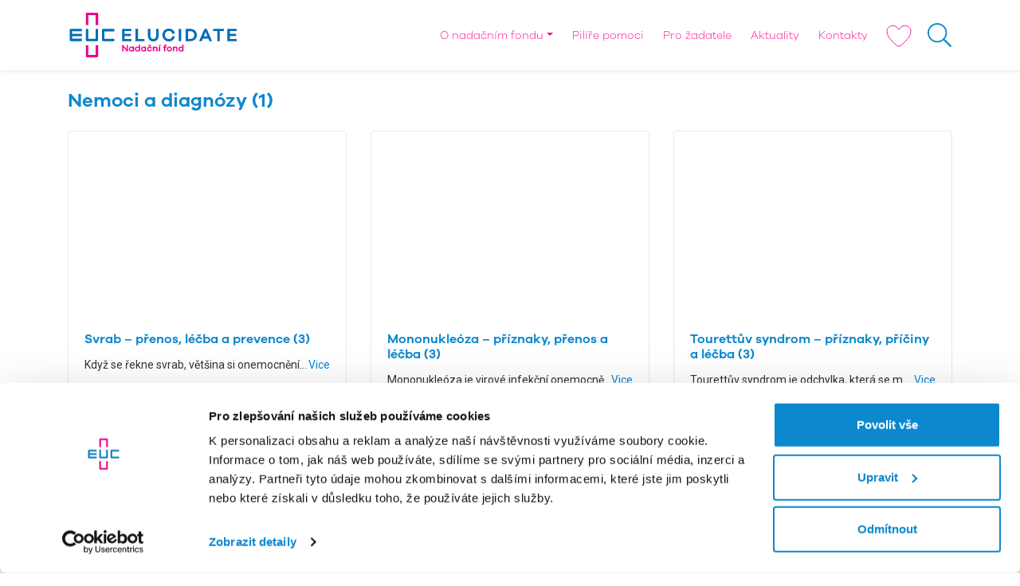

--- FILE ---
content_type: text/html; charset=utf-8
request_url: https://www.eucnadace.cz/clanky/?categoryId=25109
body_size: 27848
content:

<!DOCTYPE html>
<html lang="cs" prefix="og: http://ogp.me/ns#">

<head>
    <meta charset="utf-8" />

    <!-- Cookiebot -->
    <script>
        window.dataLayer = window.dataLayer || [];
        function gtag() { dataLayer.push(arguments); }

        gtag('consent', 'default', {
            'ad_storage': 'denied',
            'ad_user_data': 'denied',
            'ad_personalization': 'denied',
            'analytics_storage': 'denied',
            'functionality_storage': 'denied',
            'personalization_storage': 'denied',
            'security_storage': 'denied',
            'wait_for_update': 500
        });
    </script>
    <script id="Cookiebot" data-culture="cs" src="https://consent.cookiebot.com/uc.js" data-cbid="4609fd3b-cc79-43de-bb2d-79e539b6a28e" type="text/javascript" async></script>

    <!-- Google Tag Manager -->
    <script>
        (function (w, d, s, l, i) {
            w[l] = w[l] || []; w[l].push({
                'gtm.start':
                    new Date().getTime(), event: 'gtm.js'
            }); var f = d.getElementsByTagName(s)[0],
                j = d.createElement(s), dl = l != 'dataLayer' ? '&l=' + l : ''; j.async = true; j.src =
                    'https://www.googletagmanager.com/gtm.js?id=' + i + dl; f.parentNode.insertBefore(j, f);
        })(window, document, 'script', 'dataLayer', 'GTM-NT8R2Q9');</script>
    <!-- End Google Tag Manager -->

    <meta name="google-site-verification" content="XNijVeCH03oFQ3n2p_WsByg_0cqMVnaL5WhuaQrQYcU" />
    <meta name="viewport" content="width=device-width, initial-scale=1, shrink-to-fit=no" />
    <link rel="icon" href="/images/favicon.ico">
    <title>

    Nemoci a diagn&#xF3;zy (1)
 | Nada&#x10D;n&#xED; fond EUC &#x201E;Elucidate&#x201C;    </title>

    <!-- leady -->
    <script type="text/javascript">
        var leady_track_key = "IyQIoCk3ctfm91aD";
        (function () {
            var l = document.createElement("script"); l.type = "text/javascript"; l.async = true;
            l.src = 'https://ct.leady.com/' + leady_track_key + "/L.js";
            var s = document.getElementsByTagName("script")[0]; s.parentNode.insertBefore(l, s);
        })();
    </script>

    <!-- CSS assets -->
    <link rel="stylesheet" href="/assets/styles/main.css?version=9" />

    
</head>

<body class="no-js Layout Layout--userNotLogged TopNavigation" data-recaptcha-site-key="6LeU37IeAAAAAMIg8nHLY-C78F-_7wY49nXkhmPR">

    <!-- Google Tag Manager (noscript) -->
    <noscript>
        <iframe src="https://www.googletagmanager.com/ns.html?id=GTM-NT8R2Q9" height="0" width="0"
            style="display:none;visibility:hidden"></iframe>
    </noscript>
    <!-- End Google Tag Manager (noscript) -->

    <div class="d-flex">
        <div class="d-flex flex-column min-h-100-vh w-100">

            <!-- Header -->
<header class="jsNavbarFixed sticky-top bg-white shadow-sm py-2">
    <!-- Navbar -->
    <nav class="navbar navbar-expand-xl navbar-light font-heading">

        <div class="container">

            <!--Toggle-->
            <button class="navbar-toggler text-primary pr-3 border-0 d-flex flex-column align-items-center d-xl-none"
                data-target="#navbarSupportedContent" data-toggle="collapse" type="button">
                <svg class="icon-toggle">
                    <use xlink:href="#icon-toggle"></use>
                </svg>
                <span class="text-primary text-uppercase font-weight-semi-bold font-size-xs lh-default">Menu</span>
            </button>

            <div class="order-xl-5">
                <!-- Employees heart -->
                <a href="/srdce-zamestnancu" class="animated-heart-link px-2 btn btn-link " data-toggle=" tooltip" data-placement="left" title="Srdce zaměstnanců">
                    <svg class="animated-heart" width="36" height="35" viewBox="0 0 338 298" fill="none"
                        xmlns="http://www.w3.org/2000/svg">
                        <path class="fill"
                            d="M217.008 71.75C202.32 71.75 188.531 78.7812 179.938 90.6953L171.539 102.297C170.953 103.117 170.016 103.586 169 103.586C167.984 103.586 167.047 103.117 166.461 102.297L158.062 90.6953C149.469 78.7812 135.68 71.75 120.992 71.75C95.7188 71.75 75.25 92.2188 75.25 117.492C75.25 140.969 89.6641 162.727 104.703 181.047C121.539 201.516 141.969 219.328 155.953 230.031C159.586 232.805 164.156 234.25 169 234.25C173.844 234.25 178.414 232.805 182.047 230.031C196.031 219.328 216.461 201.516 233.297 181.047C248.375 162.727 262.75 140.969 262.75 117.492C262.75 92.2188 242.281 71.75 217.008 71.75Z"
                            fill="#ffffff" stroke="#fc0c94" stroke-width="6" />
                        <path class="stroke"
                            d="M247.86 7.5C293.546 7.5 330.5 44.6438 330.5 90.4395C330.5 132.015 305.258 169.71 280.419 200.011L280.418 200.01C252.295 234.337 218.276 264.105 195.002 281.989L194.994 281.995C187.596 287.665 178.447 290.5 169 290.5C159.553 290.5 150.404 287.665 143.006 281.995L142.998 281.989C119.723 264.104 85.7034 234.337 57.5801 200.009L57.5752 200.003C32.8116 169.716 7.50001 132.017 7.5 90.4395C7.5 44.6438 44.4535 7.5 90.1396 7.5C116.676 7.50015 141.59 20.2543 157.116 41.8584L169 58.3389L180.883 41.8584C196.409 20.254 221.324 7.50015 247.86 7.5Z"
                            stroke="#fc0c94" stroke-width="15" />
                    </svg>
                </a>

                <!-- search toggler -->
                <button class="pr-3 pl-xl-1 pr-xl-0 btn btn-link collapsed" type="button" data-toggle="collapse"
                    data-target="#searchBar" aria-expanded="false" aria-controls="searchBar">
                    <svg class="icon-search if-collapsed">
                        <use xlink:href="#icon-search"></use>
                    </svg>
                    <svg class="icon-times-large if-expanded">
                        <use xlink:href="#icon-times"></use>
                    </svg>
                </button>
            </div>

            <!--Brand logo-->
            <a href="/">
                <img alt="EUC ELUCIDATE" class="img-fluid" src="/images/elucidate-logo.svg">
            </a>

            <div class="ml-auto"></div>

            <!-- Navbar items-->
            <div class="collapse navbar-collapse" id="navbarSupportedContent" data-toggle="collapse"
                data-target="#navbarSupportedContent.show">
                <ul class="navbar-nav py-3 py-xl-0 ml-auto">
                    <li class="nav-item dropdown">
                        <a class="nav-link dropdown-toggle font-weight-light" id="navbarDropdownAboutUs" href="#"
                            role="button" data-toggle="dropdown" aria-expanded="false">O nadačním fondu</a>
                        <div class="dropdown-menu" aria-labelledby="navbarDropdownAboutUs">
                            <a class="dropdown-item font-weight-light" href="/o-nas/o-fondu/">O fondu</a>
                            <a class="dropdown-item font-weight-light" href="/o-nas/revizor/">Revizor</a>
                            <a class="dropdown-item font-weight-light" href="/o-nas/nadacni-listina/">Nada&#x10D;n&#xED; listina</a>
                            <a class="dropdown-item font-weight-light" href="/o-nas/ochrana-osobnich-udaju/">Ochrana osobn&#xED;ch &#xFA;daj&#x16F;</a>
                            <a class="dropdown-item font-weight-light" href="/o-nas/spravni-rada/">Spr&#xE1;vn&#xED; rada</a>
                        </div>
                    </li>
                    <li class="nav-item">
                        <a class="nav-link font-weight-light scroll-to" href="/pilire-pomoci">Pilíře pomoci</a>
                    </li>
                    <li class="nav-item">
                        <a class="nav-link font-weight-light" href="/pro-zadatele">Pro žadatele</a>
                    </li>
                    <li class="nav-item">
                        <a class="nav-link font-weight-light" href="/clanky/">Aktuality</a>
                    </li>
                    <li class="nav-item">
                        <a class="nav-link font-weight-light"
                            href="/kontakty/">Kontakty</a>
                    </li>
                </ul>
            </div>

        </div>

    </nav>

    <!-- searchbar -->
    <div class="collapse" id="searchBar">
        <div class="container">

            <form action="/hledani" method="GET">
                <div class="input-group">
                    <input name="searchString" type="search" class="form-control form-control-lg"
                        placeholder="Hledejte na webu..." aria-label="Hledejte" aria-describedby="searchButton"
                        required>
                    <button class="btn btn-primary" type="submit" id="searchButton" role="button">
                        <svg class="icon-search">
                            <use xlink:href="#icon-search"></use>
                        </svg>
                    </button>
                </div>
            </form>

        </div>
    </div>

</header>

            <main class="flex-grow-1">
                
<!-- Article list -->
<div class="my-4">
	<div class="container">

		<div class="jsPaginationTarget Loader">

			<!--Loader-->
			<div class="Loader-content">
				<div class="ball-spin-fade-loader">
					<div></div>
					<div></div>
					<div></div>
					<div></div>
					<div></div>
					<div></div>
					<div></div>
					<div></div>
				</div>
			</div>

			<h1 class="h2 my-4">Nemoci a diagn&#xF3;zy (1)</h1>

			<!--Category articles-->
			<div class="mt-4">
				<div class="row">
					<!--Articles-->
						<div class="col-md-6 col-lg-4 mb-4">
							<div class="card h-100">
								<a href="/clanky/svrab-prenos-lecba-a-prevence-3/" class="position-absolute w-100 h-100 z-1 shadow-active-gray"></a>
								<div class="CardImage CardImage--aspect-3x2">
										<div class="CardImage-content" style="background-image: url('https://euc.cz/media/6193/zakozka-svrabova.jpg?width=600&amp;height=400&amp;quality=80&amp;mode=crop&amp;rmode=crop')"></div>
								</div>
								<div class="card-body">
									<h2 class="h5 card-title">Svrab &#x2013; p&#x159;enos, l&#xE9;&#x10D;ba a prevence (3)</h2>
									<p class="card-text d-flex align-items-center justify-content-between w-100">
										<span class="d-block text-truncate ">Kdy&#x17E; se &#x159;ekne svrab, v&#x11B;t&#x161;ina si onemocn&#x11B;n&#xED; spoj&#xED; se &#x161;p&#xED;nou nebo se &#x161;patn&#xFD;mi hygienick&#xFD;mi podm&#xED;nkami. P&#x159;esto se toto infek&#x10D;n&#xED; ko&#x17E;n&#xED; onemocn&#x11B;n&#xED; m&#x16F;&#x17E;e objevit i u lid&#xED; dodr&#x17E;uj&#xED;c&#xED;ch d&#x16F;kladnou hygienu, nap&#x159;&#xED;&#x10D; soci&#xE1;ln&#xED;mi vrstvami a tak&#xE9; v&#xA0;m&#xED;stech, kde byste to v&#x16F;bec ne&#x10D;ekali. Velkou roli zde hraje obl&#xED;ben&#xFD; turismus. N&#x11B;kter&#xE1; ubytovac&#xED; za&#x159;&#xED;zen&#xED; mohou m&#xED;t nedbale vypran&#xE9; lo&#x17E;n&#xED; pr&#xE1;dlo a hned je &#x201E;zad&#x11B;l&#xE1;no na probl&#xE9;m&#x201C;.&#xA0; Velice snadno se tedy m&#x16F;&#x17E;e nakazit kdokoliv z&#xA0;n&#xE1;s.</span>
										<a href="/clanky/svrab-prenos-lecba-a-prevence-3/">Vice</a>
									</p>
								</div>
							</div>
						</div>
						<div class="col-md-6 col-lg-4 mb-4">
							<div class="card h-100">
								<a href="/clanky/mononukleoza-priznaky-prenos-a-lecba-3/" class="position-absolute w-100 h-100 z-1 shadow-active-gray"></a>
								<div class="CardImage CardImage--aspect-3x2">
										<div class="CardImage-content" style="background-image: url('https://euc.cz/media/6197/mononukleoza-mandle.jpg?width=600&amp;height=400&amp;quality=80&amp;mode=crop&amp;rmode=crop')"></div>
								</div>
								<div class="card-body">
									<h2 class="h5 card-title">Mononukle&#xF3;za &#x2013; p&#x159;&#xED;znaky, p&#x159;enos a l&#xE9;&#x10D;ba (3)</h2>
									<p class="card-text d-flex align-items-center justify-content-between w-100">
										<span class="d-block text-truncate ">Mononukle&#xF3;za je virov&#xE9; infek&#x10D;n&#xED; onemocn&#x11B;n&#xED;, kter&#xE9; se klinicky podob&#xE1; streptokokov&#xE9; ang&#xED;n&#x11B;. Mezi hlavn&#xED; p&#x159;&#xED;znaky pat&#x159;&#xED; natekl&#xE9; mandle, bolest v&#xA0;krku, hore&#x10D;ka a zv&#x11B;t&#x161;en&#xE1; j&#xE1;tra. Na rozd&#xED;l od ang&#xED;ny v&#x161;ak nereaguje na antibiotickou l&#xE9;&#x10D;bu. Mononukle&#xF3;za se v&#x11B;t&#x161;inou p&#x159;en&#xE1;&#x161;&#xED; slinami a v &#x10C;R pat&#x159;&#xED; mezi pom&#x11B;rn&#x11B; &#x10D;ast&#xE1; onemocn&#x11B;n&#xED;. Jak se mononukle&#xF3;za projevuje, je u mononukle&#xF3;zy d&#x16F;le&#x17E;it&#xE1; dieta? Jak prob&#xED;h&#xE1; p&#x159;enos nemoci a jak&#xFD; je postup l&#xE9;&#x10D;by?</span>
										<a href="/clanky/mononukleoza-priznaky-prenos-a-lecba-3/">Vice</a>
									</p>
								</div>
							</div>
						</div>
						<div class="col-md-6 col-lg-4 mb-4">
							<div class="card h-100">
								<a href="/clanky/tourettuv-syndrom-priznaky-priciny-a-lecba-3/" class="position-absolute w-100 h-100 z-1 shadow-active-gray"></a>
								<div class="CardImage CardImage--aspect-3x2">
										<div class="CardImage-content" style="background-image: url('https://euc.cz/media/6177/tourettuv-syndrom-lecba.jpg?width=600&amp;height=400&amp;quality=80&amp;mode=crop&amp;rmode=crop')"></div>
								</div>
								<div class="card-body">
									<h2 class="h5 card-title">Tourett&#x16F;v syndrom &#x2013; p&#x159;&#xED;znaky, p&#x159;&#xED;&#x10D;iny a l&#xE9;&#x10D;ba (3)</h2>
									<p class="card-text d-flex align-items-center justify-content-between w-100">
										<span class="d-block text-truncate ">Tourett&#x16F;v syndrom je odchylka, kter&#xE1; se m&#x16F;&#x17E;e p&#x159;idru&#x17E;ovat k autismu &#x2013; dle odhad&#x16F; se vyskytuje cca u 6,5 % autist&#x16F;. Jde o vrozen&#xE9; celo&#x17E;ivotn&#xED; neurologicko-psychiatrick&#xE9; onemocn&#x11B;n&#xED; projevuj&#xED;c&#xED; se zpravidla ji&#x17E; v d&#x11B;tstv&#xED;. Mezi z&#xE1;kladn&#xED; p&#x159;&#xED;znaky pat&#x159;&#xED; pohybov&#xE9; a zvukov&#xE9; tiky, pozd&#x11B;ji se mohou objevit t&#xE9;&#x17E; p&#x159;idru&#x17E;en&#xE9; poruchy chov&#xE1;n&#xED;. P&#x159;&#xED;&#x10D;ina nen&#xED; dosud zcela objasn&#x11B;na. V&#xED;ce o p&#x159;&#xED;znac&#xED;ch, p&#x159;edpokl&#xE1;dan&#xFD;ch p&#x159;&#xED;&#x10D;in&#xE1;ch, diagnostice a mo&#x17E;nostech l&#xE9;&#x10D;by najdete v na&#x161;em &#x10D;l&#xE1;nku.</span>
										<a href="/clanky/tourettuv-syndrom-priznaky-priciny-a-lecba-3/">Vice</a>
									</p>
								</div>
							</div>
						</div>
						<div class="col-md-6 col-lg-4 mb-4">
							<div class="card h-100">
								<a href="/clanky/prostata-funkce-onemocneni-a-prevence-3/" class="position-absolute w-100 h-100 z-1 shadow-active-gray"></a>
								<div class="CardImage CardImage--aspect-3x2">
										<div class="CardImage-content" style="background-image: url('https://euc.cz/media/6180/vy&#x161;et&#x159;en&#xED;-prostaty-per-rectum.jpg?width=600&amp;height=400&amp;quality=80&amp;mode=crop&amp;rmode=crop')"></div>
								</div>
								<div class="card-body">
									<h2 class="h5 card-title">Prostata &#x2013; funkce, onemocn&#x11B;n&#xED; a prevence (3)</h2>
									<p class="card-text d-flex align-items-center justify-content-between w-100">
										<span class="d-block text-truncate ">Prostata je mu&#x17E;sk&#xE1; pohlavn&#xED; &#x17E;l&#xE1;za, kter&#xE1; je d&#x16F;le&#x17E;itou sou&#x10D;&#xE1;st&#xED; mu&#x17E;sk&#xE9;ho reproduk&#x10D;n&#xED;ho syst&#xE9;mu. Nach&#xE1;z&#xED; se pod mo&#x10D;ov&#xFD;m m&#x11B;ch&#xFD;&#x159;em a za norm&#xE1;ln&#xED;ch okolnost&#xED; je velk&#xE1; zhruba jako vla&#x161;sk&#xFD; o&#x159;ech. Jej&#xED;m st&#x159;edem proch&#xE1;z&#xED; mo&#x10D;ov&#xE1; trubice, proto je jedn&#xED;m z prvn&#xED;ch p&#x159;&#xED;znak&#x16F; pot&#xED;&#x17E;&#xED; s prostatou probl&#xE9;m s mo&#x10D;en&#xED;m. V &#x10D;l&#xE1;nku si prostatu pop&#xED;&#x161;eme z hlediska anatomie, jej&#xED;ch funkc&#xED;, mo&#x17E;n&#xFD;ch souvisej&#xED;c&#xED;ch obt&#xED;&#x17E;&#xED; a onemocn&#x11B;n&#xED; a ve stru&#x10D;nosti zm&#xED;n&#xED;me t&#xE9;&#x17E; mo&#x17E;nosti l&#xE9;&#x10D;by a prevence.&#xD;&#xA;Zdroj: Freepik.com</span>
										<a href="/clanky/prostata-funkce-onemocneni-a-prevence-3/">Vice</a>
									</p>
								</div>
							</div>
						</div>
						<div class="col-md-6 col-lg-4 mb-4">
							<div class="card h-100">
								<a href="/clanky/bolest-kolene-druhy-priciny-projevy-a-lecba-3/" class="position-absolute w-100 h-100 z-1 shadow-active-gray"></a>
								<div class="CardImage CardImage--aspect-3x2">
										<div class="CardImage-content" style="background-image: url('https://euc.cz/media/6189/bolest-kolene.jpg?width=600&amp;height=400&amp;quality=80&amp;mode=crop&amp;rmode=crop')"></div>
								</div>
								<div class="card-body">
									<h2 class="h5 card-title">Bolest kolene &#x2013; druhy, p&#x159;&#xED;&#x10D;iny, projevy a l&#xE9;&#x10D;ba (3)</h2>
									<p class="card-text d-flex align-items-center justify-content-between w-100">
										<span class="d-block text-truncate ">Bolest kolene &#x10D;i kolen se m&#x16F;&#x17E;e objevit v ka&#x17E;d&#xE9;m v&#x11B;ku a z mnoha r&#x16F;zn&#xFD;ch d&#x16F;vod&#x16F;. U mlad&#x161;&#xED;ch osob b&#xFD;v&#xE1; &#x10D;asto spojena s prod&#x11B;lan&#xFD;m &#xFA;razem, u star&#x161;&#xED;ch typicky souvis&#xED; s postupn&#xFD;mi struktur&#xE1;ln&#xED;mi zm&#x11B;nami vlivem opot&#x159;eben&#xED; a u aktivn&#xED;ch sportovc&#x16F; se mohou podepsat n&#xE1;ro&#x10D;n&#xE9; tr&#xE9;ninky a p&#x159;et&#x11B;&#x17E;ov&#xE1;n&#xED;. S vy&#x161;&#x161;&#xED;m v&#x11B;kem p&#x159;ib&#xFD;v&#xE1; vlivu opot&#x159;eben&#xED; chrupavek, vaz&#x16F; a st&#x159;&#xE1;d&#xE1;n&#xED; poran&#x11B;n&#xED;. V &#x10D;l&#xE1;nku si projdeme jednotliv&#xE9; druhy a lokalizace bolest&#xED; kolene, nej&#x10D;ast&#x11B;j&#x161;&#xED; p&#x159;&#xED;&#x10D;iny i mo&#x17E;nosti l&#xE9;&#x10D;by n&#x11B;kter&#xFD;ch z nich.&#xD;&#xA;Zdroj: Freepik.com</span>
										<a href="/clanky/bolest-kolene-druhy-priciny-projevy-a-lecba-3/">Vice</a>
									</p>
								</div>
							</div>
						</div>
						<div class="col-md-6 col-lg-4 mb-4">
							<div class="card h-100">
								<a href="/clanky/alergie-umi-byt-i-smrtici-odhalit-ji-lze-uz-ze-dvou-kapek-krve-3/" class="position-absolute w-100 h-100 z-1 shadow-active-gray"></a>
								<div class="CardImage CardImage--aspect-3x2">
										<div class="CardImage-content" style="background-image: url('https://euc.cz/media/5199/alergie_zena_web.jpg?width=600&amp;height=400&amp;quality=80&amp;mode=crop&amp;rmode=crop')"></div>
								</div>
								<div class="card-body">
									<h2 class="h5 card-title">Alergie um&#xED; b&#xFD;t i smrt&#xED;c&#xED;. Odhalit ji lze u&#x17E; ze dvou kapek krve (3)</h2>
									<p class="card-text d-flex align-items-center justify-content-between w-100">
										<span class="d-block text-truncate ">V &#x10C;esk&#xE9; republice &#x17E;ije p&#x159;es 2,5 milionu alergik&#x16F;.[1] Odhaduje se v&#x161;ak, &#x17E;e re&#xE1;ln&#xE9; &#x10D;&#xED;slo je mnohem vy&#x161;&#x161;&#xED; &#x2013; &#x159;ada lid&#xED; toti&#x17E; nem&#xE1; alergii diagnostikovanou, nebo se u nich onemocn&#x11B;n&#xED; je&#x161;t&#x11B; neprojevilo naplno. S&#xA0;ur&#x10D;it&#xFD;m projevem alergie se podle statistik setkalo 9 z 10 &#x10C;ech&#x16F;.[2]&#xA0; Velmi b&#x11B;&#x17E;n&#xE1; je nap&#x159;&#xED;klad reakce na &#x201E;zv&#xED;&#x159;ec&#xED; srst&#x201C;, a to i u lid&#xED;, kte&#x159;&#xED; &#x10D;ty&#x159;noh&#xE9;ho mazl&#xED;&#x10D;ka vlastn&#xED; n&#x11B;kolik let. B&#x11B;hem jarn&#xED;ch m&#x11B;s&#xED;c&#x16F; zase mnoh&#xE9; tr&#xE1;p&#xED; i&#xA0;alergie na pyl. Diagnostika tohoto onemocn&#x11B;n&#xED; p&#x159;itom m&#x16F;&#x17E;e b&#xFD;t velmi jednoduch&#xE1; &#x2013; nap&#x159;&#xED;klad EUC Laborato&#x159;e disponuj&#xED; unik&#xE1;tn&#xED;m p&#x159;&#xED;strojem kter&#xFD; um&#xED; ze dvou kapek krve otestovat najednou a&#x17E; 295 r&#x16F;zn&#xFD;ch alergen&#x16F;.&#xD;&#xA;&#xA0;&#xD;&#xA;</span>
										<a href="/clanky/alergie-umi-byt-i-smrtici-odhalit-ji-lze-uz-ze-dvou-kapek-krve-3/">Vice</a>
									</p>
								</div>
							</div>
						</div>
				</div>
			</div>
			
				
<!--Pagination-->
	<nav aria-label="Page navigation" class="my-2">
		<ul class="pagination flex-wrap">
				<li class="page-item disabled" >
						<a aria-disabled="true" class="page-link" href="" data-ajax-href="" tabindex="-1">
							<svg class="icon-chevron-left-small">
								<use xlink:href="#icon-chevron-left"></use>
							</svg>
						</a>
				</li>
				<li class="page-item active" aria-current="page">
							<a class="page-link" href="/clanky/?categoryId=25109&amp;currentPage=1" data-ajax-href="?categoryId=25109&amp;currentPage=1&amp;isAjaxRequest=true">1 <span class="sr-only">(current)</span></a>
				</li>
				<li class="page-item" >
							<a class="page-link" href="/clanky/?categoryId=25109&amp;currentPage=2" data-ajax-href="?categoryId=25109&amp;currentPage=2&amp;isAjaxRequest=true">2</a>
				</li>
				<li class="page-item" >
							<a class="page-link" href="/clanky/?categoryId=25109&amp;currentPage=3" data-ajax-href="?categoryId=25109&amp;currentPage=3&amp;isAjaxRequest=true">3</a>
				</li>
				<li class="page-item" >
							<a class="page-link" href="/clanky/?categoryId=25109&amp;currentPage=4" data-ajax-href="?categoryId=25109&amp;currentPage=4&amp;isAjaxRequest=true">4</a>
				</li>
				<li class="page-item" >
							<a class="page-link" href="/clanky/?categoryId=25109&amp;currentPage=5" data-ajax-href="?categoryId=25109&amp;currentPage=5&amp;isAjaxRequest=true">5</a>
				</li>
				<li class="page-item" >
						<a aria-disabled="false" class="page-link" href="/clanky/?categoryId=25109&amp;currentPage=2" data-ajax-href="?categoryId=25109&amp;currentPage=2&amp;isAjaxRequest=true">
							<svg class="icon-chevron-right-small">
								<use xlink:href="#icon-chevron-right"></use>
							</svg>
						</a>
				</li>
		</ul>
	</nav>

		</div>
	</div>
</div>

                <!-- Application form -->
<div id="applianceModalWrapper">
    <Appliance-Modal individual-form-document="/media/jgofj40s/zadost-o-indiviualni-prispevek.pdf" company-form-document="/media/uv5map20/zadost-o-prispevek-pravnicka-osoba.pdf" ua-form-document="/media/avzpahmg/zadost-o-individualni-prispevek-ua.pdf"></Appliance-Modal>
</div>
            </main>

            
<!-- Footer -->
<footer class="mt-auto">


    <!-- Footer content-->
    <div class="bg-light pt-4">
        <div class="container">

            <!--Social-->
            <ul class="nav justify-content-center mt-4">
                <li class="nav-item">
                    <a class="nav-link active" href="https://www.facebook.com/EUCnadace/" target="_blank">
                        <svg class="icon-facebook-round">
                            <use xlink:href="#icon-facebook-round"></use>
                        </svg>
                    </a>
                </li>
                <li class="nav-item">
                    <a class="nav-link" href="https://www.youtube.com/channel/UCsE1i_Mm2bm7ytcAazthtvw/"
                        target="_blank">
                        <svg class="icon-youtube-round">
                            <use xlink:href="#icon-youtube-round"></use>
                        </svg>
                    </a>
                </li>
                <li class="nav-item">
                    <a class="nav-link" href="https://www.instagram.com/euc_nadace/" target="_blank">
                        <svg class="icon-instagram-round">
                            <use xlink:href="#icon-instagram-round"></use>
                        </svg>
                    </a>
                </li>
                <li class="nav-item">
                    <a class="nav-link" href="https://www.linkedin.com/company/euroclinicum-a-s-/" target="_blank">
                        <svg class="icon-linkedin-round">
                            <use xlink:href="#icon-linkedin-round"></use>
                        </svg>
                    </a>
                </li>
            </ul>

            <!--Copyright-->
            <div class="py-3">

                <p class="text-center mb-1 text-black-50 text-small">
                    <svg class="icon-heart-solid-small text-secondary">
                        <use xlink:href="#icon-heart-solid"></use>
                    </svg>
                    Děkujeme, že se svěřujete do naší péče
                </p>
                <p class="text-center text-black-50 text-small">
                    Copyright ©
                    <a href="https://euc.cz/">EUC a.s.</a>
                    2019
                    <span class="px-1">&bull;</span>
                    <a href="/o-nas/ochrana-osobnich-udaju/">Bezpečnost a ochrana osobních údajů</a>
                    <span class="px-1">&bull;</span>
                    <a href="/zasady-pouzivani-cookies/">Zásady používání cookies</a>
                </p>
            </div>

        </div>
    </div>

    <!--Warning-->
    <section class="bg-soft">
        <div class="container">
            <div class="py-2 text-center">
                <p class="text-primary font-size-small">
                    Pokud máte akutní potíže, doporučujeme co nejdříve zavolat Zdravotnickou záchrannou službu na
                    telefonním čísle
                    <span class="text-secondary">155</span>
                </p>
            </div>
        </div>
    </section>

    <!-- Personal data consent -->
    <div class="modal fade" id="personalDataConsent" tabindex="-1" role="dialog" aria-hidden="true">
        <div class="modal-dialog" role="document">
            <div class="modal-content">
                <div class="modal-header">
                    <button type="button" class="close" data-dismiss="modal" aria-label="Close">
                        <span aria-hidden="true">&times;</span>
                    </button>
                </div>
                <div class="modal-body">
                    <p class="mb-2">Svou registrací/přihlášením k odběru newsletteru poskytuji společnosti *EUC a.s., Na
                        Pankráci 1690/125, 140 00 Praha 4, IČ: 26730413, skup. DIČ: CZ699002423,* souhlas se zpracováním
                        svých osobních údajů v nezbytném rozsahu, za účelem zařazení do databáze k marketingovým účelům,
                        tj. zejména nabízení výrobků, služeb a za účelem zasílání obchodních sdělení a novinek
                        prostřednictvím elektronických prostředků dle platného zákona č. 480/2004 Sb., o některých
                        službách informační povinnosti.</p>
                    <p class="mb-2">Souhlas poskytuji dobrovolně na dobu neurčitou. Zároveň prohlašuji, že mnou uvedené
                        údaje jsou pravdivé.</p>
                    <p class="mb-2">Souhlas může být kdykoli odvolán písemnou formou na adresu společnosti nebo využitím
                        funkce zrušení registrace/odhlášení v newsletteru.</p>
                    <p class="mb-2">Společnost prohlašuje, že bude zpracovávat údaje v souladu s platnou právní úpravou
                        a pouze k účelům, ke kterým mu byl poskytnut souhlas.</p>
                </div>
            </div>
        </div>
    </div>


</footer>
        </div>
    </div>

    <!-- JS assets -->
    <script type="text/javascript" src="/assets/scripts/main.js?version=9"></script>
</body>

</html>

--- FILE ---
content_type: application/javascript
request_url: https://www.eucnadace.cz/assets/scripts/main.js?version=9
body_size: 584011
content:
/*! For license information please see main.js.LICENSE.txt */
!function(){var t={5968:function(t,e,n){"use strict";n(7062);var r,i=(r=n(641))&&r.__esModule?r:{default:r};i.default._babelPolyfill&&"undefined"!=typeof console&&console.warn&&console.warn("@babel/polyfill is loaded more than once on this page. This is probably not desirable/intended and may have consequences if different versions of the polyfills are applied sequentially. If you do need to load the polyfill more than once, use @babel/polyfill/noConflict instead to bypass the warning."),i.default._babelPolyfill=!0},7062:function(t,e,n){"use strict";n(6568),n(959),n(7185),n(6059),n(2601),n(7910),n(3247),n(4885),n(7261),n(514),n(941),n(4605),n(5024),n(8979)},768:function(t,e,n){t.exports=n(1658)},394:function(t,e,n){"use strict";var r=n(8825),i=n(3293),o=n(8645),a=n(2168),s=n(2813),c=n(3609),l=n(3571),u=n(2243),f=n(416),d=n(3163);t.exports=function(t){return new Promise((function(e,n){var h,p=t.data,v=t.headers,m=t.responseType;function g(){t.cancelToken&&t.cancelToken.unsubscribe(h),t.signal&&t.signal.removeEventListener("abort",h)}r.isFormData(p)&&delete v["Content-Type"];var y=new XMLHttpRequest;if(t.auth){var b=t.auth.username||"",_=t.auth.password?unescape(encodeURIComponent(t.auth.password)):"";v.Authorization="Basic "+btoa(b+":"+_)}var w=s(t.baseURL,t.url);function x(){if(y){var r="getAllResponseHeaders"in y?c(y.getAllResponseHeaders()):null,o={data:m&&"text"!==m&&"json"!==m?y.response:y.responseText,status:y.status,statusText:y.statusText,headers:r,config:t,request:y};i((function(t){e(t),g()}),(function(t){n(t),g()}),o),y=null}}if(y.open(t.method.toUpperCase(),a(w,t.params,t.paramsSerializer),!0),y.timeout=t.timeout,"onloadend"in y?y.onloadend=x:y.onreadystatechange=function(){y&&4===y.readyState&&(0!==y.status||y.responseURL&&0===y.responseURL.indexOf("file:"))&&setTimeout(x)},y.onabort=function(){y&&(n(u("Request aborted",t,"ECONNABORTED",y)),y=null)},y.onerror=function(){n(u("Network Error",t,null,y)),y=null},y.ontimeout=function(){var e=t.timeout?"timeout of "+t.timeout+"ms exceeded":"timeout exceeded",r=t.transitional||f.transitional;t.timeoutErrorMessage&&(e=t.timeoutErrorMessage),n(u(e,t,r.clarifyTimeoutError?"ETIMEDOUT":"ECONNABORTED",y)),y=null},r.isStandardBrowserEnv()){var C=(t.withCredentials||l(w))&&t.xsrfCookieName?o.read(t.xsrfCookieName):void 0;C&&(v[t.xsrfHeaderName]=C)}"setRequestHeader"in y&&r.forEach(v,(function(t,e){void 0===p&&"content-type"===e.toLowerCase()?delete v[e]:y.setRequestHeader(e,t)})),r.isUndefined(t.withCredentials)||(y.withCredentials=!!t.withCredentials),m&&"json"!==m&&(y.responseType=t.responseType),"function"==typeof t.onDownloadProgress&&y.addEventListener("progress",t.onDownloadProgress),"function"==typeof t.onUploadProgress&&y.upload&&y.upload.addEventListener("progress",t.onUploadProgress),(t.cancelToken||t.signal)&&(h=function(t){y&&(n(!t||t&&t.type?new d("canceled"):t),y.abort(),y=null)},t.cancelToken&&t.cancelToken.subscribe(h),t.signal&&(t.signal.aborted?h():t.signal.addEventListener("abort",h))),p||(p=null),y.send(p)}))}},1658:function(t,e,n){"use strict";var r=n(8825),i=n(2413),o=n(5188),a=n(541),s=function t(e){var n=new o(e),s=i(o.prototype.request,n);return r.extend(s,o.prototype,n),r.extend(s,n),s.create=function(n){return t(a(e,n))},s}(n(416));s.Axios=o,s.Cancel=n(3163),s.CancelToken=n(9914),s.isCancel=n(8934),s.VERSION=n(7135).version,s.all=function(t){return Promise.all(t)},s.spread=n(4227),s.isAxiosError=n(5815),t.exports=s,t.exports.default=s},3163:function(t){"use strict";function e(t){this.message=t}e.prototype.toString=function(){return"Cancel"+(this.message?": "+this.message:"")},e.prototype.__CANCEL__=!0,t.exports=e},9914:function(t,e,n){"use strict";var r=n(3163);function i(t){if("function"!=typeof t)throw new TypeError("executor must be a function.");var e;this.promise=new Promise((function(t){e=t}));var n=this;this.promise.then((function(t){if(n._listeners){var e,r=n._listeners.length;for(e=0;e<r;e++)n._listeners[e](t);n._listeners=null}})),this.promise.then=function(t){var e,r=new Promise((function(t){n.subscribe(t),e=t})).then(t);return r.cancel=function(){n.unsubscribe(e)},r},t((function(t){n.reason||(n.reason=new r(t),e(n.reason))}))}i.prototype.throwIfRequested=function(){if(this.reason)throw this.reason},i.prototype.subscribe=function(t){this.reason?t(this.reason):this._listeners?this._listeners.push(t):this._listeners=[t]},i.prototype.unsubscribe=function(t){if(this._listeners){var e=this._listeners.indexOf(t);-1!==e&&this._listeners.splice(e,1)}},i.source=function(){var t;return{token:new i((function(e){t=e})),cancel:t}},t.exports=i},8934:function(t){"use strict";t.exports=function(t){return!(!t||!t.__CANCEL__)}},5188:function(t,e,n){"use strict";var r=n(8825),i=n(2168),o=n(8326),a=n(5796),s=n(541),c=n(752),l=c.validators;function u(t){this.defaults=t,this.interceptors={request:new o,response:new o}}u.prototype.request=function(t,e){if("string"==typeof t?(e=e||{}).url=t:e=t||{},!e.url)throw new Error("Provided config url is not valid");(e=s(this.defaults,e)).method?e.method=e.method.toLowerCase():this.defaults.method?e.method=this.defaults.method.toLowerCase():e.method="get";var n=e.transitional;void 0!==n&&c.assertOptions(n,{silentJSONParsing:l.transitional(l.boolean),forcedJSONParsing:l.transitional(l.boolean),clarifyTimeoutError:l.transitional(l.boolean)},!1);var r=[],i=!0;this.interceptors.request.forEach((function(t){"function"==typeof t.runWhen&&!1===t.runWhen(e)||(i=i&&t.synchronous,r.unshift(t.fulfilled,t.rejected))}));var o,u=[];if(this.interceptors.response.forEach((function(t){u.push(t.fulfilled,t.rejected)})),!i){var f=[a,void 0];for(Array.prototype.unshift.apply(f,r),f=f.concat(u),o=Promise.resolve(e);f.length;)o=o.then(f.shift(),f.shift());return o}for(var d=e;r.length;){var h=r.shift(),p=r.shift();try{d=h(d)}catch(t){p(t);break}}try{o=a(d)}catch(t){return Promise.reject(t)}for(;u.length;)o=o.then(u.shift(),u.shift());return o},u.prototype.getUri=function(t){if(!t.url)throw new Error("Provided config url is not valid");return t=s(this.defaults,t),i(t.url,t.params,t.paramsSerializer).replace(/^\?/,"")},r.forEach(["delete","get","head","options"],(function(t){u.prototype[t]=function(e,n){return this.request(s(n||{},{method:t,url:e,data:(n||{}).data}))}})),r.forEach(["post","put","patch"],(function(t){u.prototype[t]=function(e,n,r){return this.request(s(r||{},{method:t,url:e,data:n}))}})),t.exports=u},8326:function(t,e,n){"use strict";var r=n(8825);function i(){this.handlers=[]}i.prototype.use=function(t,e,n){return this.handlers.push({fulfilled:t,rejected:e,synchronous:!!n&&n.synchronous,runWhen:n?n.runWhen:null}),this.handlers.length-1},i.prototype.eject=function(t){this.handlers[t]&&(this.handlers[t]=null)},i.prototype.forEach=function(t){r.forEach(this.handlers,(function(e){null!==e&&t(e)}))},t.exports=i},2813:function(t,e,n){"use strict";var r=n(977),i=n(3733);t.exports=function(t,e){return t&&!r(e)?i(t,e):e}},2243:function(t,e,n){"use strict";var r=n(3260);t.exports=function(t,e,n,i,o){var a=new Error(t);return r(a,e,n,i,o)}},5796:function(t,e,n){"use strict";var r=n(8825),i=n(4977),o=n(8934),a=n(416),s=n(3163);function c(t){if(t.cancelToken&&t.cancelToken.throwIfRequested(),t.signal&&t.signal.aborted)throw new s("canceled")}t.exports=function(t){return c(t),t.headers=t.headers||{},t.data=i.call(t,t.data,t.headers,t.transformRequest),t.headers=r.merge(t.headers.common||{},t.headers[t.method]||{},t.headers),r.forEach(["delete","get","head","post","put","patch","common"],(function(e){delete t.headers[e]})),(t.adapter||a.adapter)(t).then((function(e){return c(t),e.data=i.call(t,e.data,e.headers,t.transformResponse),e}),(function(e){return o(e)||(c(t),e&&e.response&&(e.response.data=i.call(t,e.response.data,e.response.headers,t.transformResponse))),Promise.reject(e)}))}},3260:function(t){"use strict";t.exports=function(t,e,n,r,i){return t.config=e,n&&(t.code=n),t.request=r,t.response=i,t.isAxiosError=!0,t.toJSON=function(){return{message:this.message,name:this.name,description:this.description,number:this.number,fileName:this.fileName,lineNumber:this.lineNumber,columnNumber:this.columnNumber,stack:this.stack,config:this.config,code:this.code,status:this.response&&this.response.status?this.response.status:null}},t}},541:function(t,e,n){"use strict";var r=n(8825);t.exports=function(t,e){e=e||{};var n={};function i(t,e){return r.isPlainObject(t)&&r.isPlainObject(e)?r.merge(t,e):r.isPlainObject(e)?r.merge({},e):r.isArray(e)?e.slice():e}function o(n){return r.isUndefined(e[n])?r.isUndefined(t[n])?void 0:i(void 0,t[n]):i(t[n],e[n])}function a(t){if(!r.isUndefined(e[t]))return i(void 0,e[t])}function s(n){return r.isUndefined(e[n])?r.isUndefined(t[n])?void 0:i(void 0,t[n]):i(void 0,e[n])}function c(n){return n in e?i(t[n],e[n]):n in t?i(void 0,t[n]):void 0}var l={url:a,method:a,data:a,baseURL:s,transformRequest:s,transformResponse:s,paramsSerializer:s,timeout:s,timeoutMessage:s,withCredentials:s,adapter:s,responseType:s,xsrfCookieName:s,xsrfHeaderName:s,onUploadProgress:s,onDownloadProgress:s,decompress:s,maxContentLength:s,maxBodyLength:s,transport:s,httpAgent:s,httpsAgent:s,cancelToken:s,socketPath:s,responseEncoding:s,validateStatus:c};return r.forEach(Object.keys(t).concat(Object.keys(e)),(function(t){var e=l[t]||o,i=e(t);r.isUndefined(i)&&e!==c||(n[t]=i)})),n}},3293:function(t,e,n){"use strict";var r=n(2243);t.exports=function(t,e,n){var i=n.config.validateStatus;n.status&&i&&!i(n.status)?e(r("Request failed with status code "+n.status,n.config,null,n.request,n)):t(n)}},4977:function(t,e,n){"use strict";var r=n(8825),i=n(416);t.exports=function(t,e,n){var o=this||i;return r.forEach(n,(function(n){t=n.call(o,t,e)})),t}},416:function(t,e,n){"use strict";var r=n(8825),i=n(8867),o=n(3260),a={"Content-Type":"application/x-www-form-urlencoded"};function s(t,e){!r.isUndefined(t)&&r.isUndefined(t["Content-Type"])&&(t["Content-Type"]=e)}var c,l={transitional:{silentJSONParsing:!0,forcedJSONParsing:!0,clarifyTimeoutError:!1},adapter:(("undefined"!=typeof XMLHttpRequest||"undefined"!=typeof process&&"[object process]"===Object.prototype.toString.call(process))&&(c=n(394)),c),transformRequest:[function(t,e){return i(e,"Accept"),i(e,"Content-Type"),r.isFormData(t)||r.isArrayBuffer(t)||r.isBuffer(t)||r.isStream(t)||r.isFile(t)||r.isBlob(t)?t:r.isArrayBufferView(t)?t.buffer:r.isURLSearchParams(t)?(s(e,"application/x-www-form-urlencoded;charset=utf-8"),t.toString()):r.isObject(t)||e&&"application/json"===e["Content-Type"]?(s(e,"application/json"),function(t,e,n){if(r.isString(t))try{return(0,JSON.parse)(t),r.trim(t)}catch(t){if("SyntaxError"!==t.name)throw t}return(0,JSON.stringify)(t)}(t)):t}],transformResponse:[function(t){var e=this.transitional||l.transitional,n=e&&e.silentJSONParsing,i=e&&e.forcedJSONParsing,a=!n&&"json"===this.responseType;if(a||i&&r.isString(t)&&t.length)try{return JSON.parse(t)}catch(t){if(a){if("SyntaxError"===t.name)throw o(t,this,"E_JSON_PARSE");throw t}}return t}],timeout:0,xsrfCookieName:"XSRF-TOKEN",xsrfHeaderName:"X-XSRF-TOKEN",maxContentLength:-1,maxBodyLength:-1,validateStatus:function(t){return t>=200&&t<300},headers:{common:{Accept:"application/json, text/plain, */*"}}};r.forEach(["delete","get","head"],(function(t){l.headers[t]={}})),r.forEach(["post","put","patch"],(function(t){l.headers[t]=r.merge(a)})),t.exports=l},7135:function(t){t.exports={version:"0.25.0"}},2413:function(t){"use strict";t.exports=function(t,e){return function(){for(var n=new Array(arguments.length),r=0;r<n.length;r++)n[r]=arguments[r];return t.apply(e,n)}}},2168:function(t,e,n){"use strict";var r=n(8825);function i(t){return encodeURIComponent(t).replace(/%3A/gi,":").replace(/%24/g,"$").replace(/%2C/gi,",").replace(/%20/g,"+").replace(/%5B/gi,"[").replace(/%5D/gi,"]")}t.exports=function(t,e,n){if(!e)return t;var o;if(n)o=n(e);else if(r.isURLSearchParams(e))o=e.toString();else{var a=[];r.forEach(e,(function(t,e){null!=t&&(r.isArray(t)?e+="[]":t=[t],r.forEach(t,(function(t){r.isDate(t)?t=t.toISOString():r.isObject(t)&&(t=JSON.stringify(t)),a.push(i(e)+"="+i(t))})))})),o=a.join("&")}if(o){var s=t.indexOf("#");-1!==s&&(t=t.slice(0,s)),t+=(-1===t.indexOf("?")?"?":"&")+o}return t}},3733:function(t){"use strict";t.exports=function(t,e){return e?t.replace(/\/+$/,"")+"/"+e.replace(/^\/+/,""):t}},8645:function(t,e,n){"use strict";var r=n(8825);t.exports=r.isStandardBrowserEnv()?{write:function(t,e,n,i,o,a){var s=[];s.push(t+"="+encodeURIComponent(e)),r.isNumber(n)&&s.push("expires="+new Date(n).toGMTString()),r.isString(i)&&s.push("path="+i),r.isString(o)&&s.push("domain="+o),!0===a&&s.push("secure"),document.cookie=s.join("; ")},read:function(t){var e=document.cookie.match(new RegExp("(^|;\\s*)("+t+")=([^;]*)"));return e?decodeURIComponent(e[3]):null},remove:function(t){this.write(t,"",Date.now()-864e5)}}:{write:function(){},read:function(){return null},remove:function(){}}},977:function(t){"use strict";t.exports=function(t){return/^([a-z][a-z\d+\-.]*:)?\/\//i.test(t)}},5815:function(t,e,n){"use strict";var r=n(8825);t.exports=function(t){return r.isObject(t)&&!0===t.isAxiosError}},3571:function(t,e,n){"use strict";var r=n(8825);t.exports=r.isStandardBrowserEnv()?function(){var t,e=/(msie|trident)/i.test(navigator.userAgent),n=document.createElement("a");function i(t){var r=t;return e&&(n.setAttribute("href",r),r=n.href),n.setAttribute("href",r),{href:n.href,protocol:n.protocol?n.protocol.replace(/:$/,""):"",host:n.host,search:n.search?n.search.replace(/^\?/,""):"",hash:n.hash?n.hash.replace(/^#/,""):"",hostname:n.hostname,port:n.port,pathname:"/"===n.pathname.charAt(0)?n.pathname:"/"+n.pathname}}return t=i(window.location.href),function(e){var n=r.isString(e)?i(e):e;return n.protocol===t.protocol&&n.host===t.host}}():function(){return!0}},8867:function(t,e,n){"use strict";var r=n(8825);t.exports=function(t,e){r.forEach(t,(function(n,r){r!==e&&r.toUpperCase()===e.toUpperCase()&&(t[e]=n,delete t[r])}))}},3609:function(t,e,n){"use strict";var r=n(8825),i=["age","authorization","content-length","content-type","etag","expires","from","host","if-modified-since","if-unmodified-since","last-modified","location","max-forwards","proxy-authorization","referer","retry-after","user-agent"];t.exports=function(t){var e,n,o,a={};return t?(r.forEach(t.split("\n"),(function(t){if(o=t.indexOf(":"),e=r.trim(t.substr(0,o)).toLowerCase(),n=r.trim(t.substr(o+1)),e){if(a[e]&&i.indexOf(e)>=0)return;a[e]="set-cookie"===e?(a[e]?a[e]:[]).concat([n]):a[e]?a[e]+", "+n:n}})),a):a}},4227:function(t){"use strict";t.exports=function(t){return function(e){return t.apply(null,e)}}},752:function(t,e,n){"use strict";function r(t){return r="function"==typeof Symbol&&"symbol"==typeof Symbol.iterator?function(t){return typeof t}:function(t){return t&&"function"==typeof Symbol&&t.constructor===Symbol&&t!==Symbol.prototype?"symbol":typeof t},r(t)}var i=n(7135).version,o={};["object","boolean","number","function","string","symbol"].forEach((function(t,e){o[t]=function(n){return r(n)===t||"a"+(e<1?"n ":" ")+t}}));var a={};o.transitional=function(t,e,n){function r(t,e){return"[Axios v"+i+"] Transitional option '"+t+"'"+e+(n?". "+n:"")}return function(n,i,o){if(!1===t)throw new Error(r(i," has been removed"+(e?" in "+e:"")));return e&&!a[i]&&(a[i]=!0,console.warn(r(i," has been deprecated since v"+e+" and will be removed in the near future"))),!t||t(n,i,o)}},t.exports={assertOptions:function(t,e,n){if("object"!==r(t))throw new TypeError("options must be an object");for(var i=Object.keys(t),o=i.length;o-- >0;){var a=i[o],s=e[a];if(s){var c=t[a],l=void 0===c||s(c,a,t);if(!0!==l)throw new TypeError("option "+a+" must be "+l)}else if(!0!==n)throw Error("Unknown option "+a)}},validators:o}},8825:function(t,e,n){"use strict";function r(t){return r="function"==typeof Symbol&&"symbol"==typeof Symbol.iterator?function(t){return typeof t}:function(t){return t&&"function"==typeof Symbol&&t.constructor===Symbol&&t!==Symbol.prototype?"symbol":typeof t},r(t)}var i=n(2413),o=Object.prototype.toString;function a(t){return Array.isArray(t)}function s(t){return void 0===t}function c(t){return"[object ArrayBuffer]"===o.call(t)}function l(t){return null!==t&&"object"===r(t)}function u(t){if("[object Object]"!==o.call(t))return!1;var e=Object.getPrototypeOf(t);return null===e||e===Object.prototype}function f(t){return"[object Function]"===o.call(t)}function d(t,e){if(null!=t)if("object"!==r(t)&&(t=[t]),a(t))for(var n=0,i=t.length;n<i;n++)e.call(null,t[n],n,t);else for(var o in t)Object.prototype.hasOwnProperty.call(t,o)&&e.call(null,t[o],o,t)}t.exports={isArray:a,isArrayBuffer:c,isBuffer:function(t){return null!==t&&!s(t)&&null!==t.constructor&&!s(t.constructor)&&"function"==typeof t.constructor.isBuffer&&t.constructor.isBuffer(t)},isFormData:function(t){return"[object FormData]"===o.call(t)},isArrayBufferView:function(t){return"undefined"!=typeof ArrayBuffer&&ArrayBuffer.isView?ArrayBuffer.isView(t):t&&t.buffer&&c(t.buffer)},isString:function(t){return"string"==typeof t},isNumber:function(t){return"number"==typeof t},isObject:l,isPlainObject:u,isUndefined:s,isDate:function(t){return"[object Date]"===o.call(t)},isFile:function(t){return"[object File]"===o.call(t)},isBlob:function(t){return"[object Blob]"===o.call(t)},isFunction:f,isStream:function(t){return l(t)&&f(t.pipe)},isURLSearchParams:function(t){return"[object URLSearchParams]"===o.call(t)},isStandardBrowserEnv:function(){return("undefined"==typeof navigator||"ReactNative"!==navigator.product&&"NativeScript"!==navigator.product&&"NS"!==navigator.product)&&"undefined"!=typeof window&&"undefined"!=typeof document},forEach:d,merge:function t(){var e={};function n(n,r){u(e[r])&&u(n)?e[r]=t(e[r],n):u(n)?e[r]=t({},n):a(n)?e[r]=n.slice():e[r]=n}for(var r=0,i=arguments.length;r<i;r++)d(arguments[r],n);return e},extend:function(t,e,n){return d(e,(function(e,r){t[r]=n&&"function"==typeof e?i(e,n):e})),t},trim:function(t){return t.trim?t.trim():t.replace(/^\s+|\s+$/g,"")},stripBOM:function(t){return 65279===t.charCodeAt(0)&&(t=t.slice(1)),t}}},6568:function(t,e,n){n(1092),n(8006),n(8536),n(6041),n(8146),n(4783),n(7401),n(2354),n(2587),n(6286),n(9522),n(9247),n(1904),n(5289),n(5988),n(2626),n(5399),n(3522),n(0),n(4836),n(1314),n(272),n(1695),n(1646),n(5676),n(5190),n(7106),n(1093),n(6016),n(7434),n(3028),n(1567),n(1020),n(4059),n(4368),n(9942),n(4741),n(447),n(2573),n(2245),n(1267),n(274),n(2506),n(8062),n(3623),n(3494),n(1977),n(6245),n(9579),n(8719),n(7528),n(8212),n(8670),n(6376),n(9082),n(5214),n(4774),n(5098),n(7551),n(5671),n(4307),n(1700),n(6847),n(4881),n(5490),n(2391),n(7375),n(3862),n(7396),n(7817),n(9712),n(436),n(589),n(4510),n(5220),n(4359),n(1481),n(1242),n(2317),n(3853),n(9040),n(4398),n(8553),n(3664),n(889),n(6717),n(9830),n(2374),n(8727),n(6163),n(9065),n(706),n(8538),n(7738),n(5733),n(9240),n(8580),n(5126),n(7525),n(2663),n(9332),n(8999),n(3660),n(7228),n(8230),n(3300),n(8187),n(9268),n(715),n(6095),n(1619),n(5505),n(5432),n(5656),n(1968),n(9323),n(227),n(6523),n(9230),n(1970),n(2975),n(7485),n(4895),n(7036),n(4517),n(9403),n(7569),n(1691),n(3930),n(7772),n(1740),n(4727),n(488),n(9304),n(4842),n(782),n(8959),n(5773),t.exports=n(3811)},7185:function(t,e,n){n(7163),t.exports=n(3811).Array.flatMap},959:function(t,e,n){n(4027),t.exports=n(3811).Array.includes},941:function(t,e,n){n(2625),t.exports=n(3811).Object.entries},7261:function(t,e,n){n(535),t.exports=n(3811).Object.getOwnPropertyDescriptors},514:function(t,e,n){n(4779),t.exports=n(3811).Object.values},4605:function(t,e,n){"use strict";n(715),n(5567),t.exports=n(3811).Promise.finally},2601:function(t,e,n){n(3306),t.exports=n(3811).String.padEnd},6059:function(t,e,n){n(7172),t.exports=n(3811).String.padStart},3247:function(t,e,n){n(1112),t.exports=n(3811).String.trimRight},7910:function(t,e,n){n(1838),t.exports=n(3811).String.trimLeft},4885:function(t,e,n){n(2646),t.exports=n(9806).f("asyncIterator")},641:function(t,e,n){n(7750),t.exports=n(6381).global},4833:function(t){t.exports=function(t){if("function"!=typeof t)throw TypeError(t+" is not a function!");return t}},6869:function(t,e,n){var r=n(3765);t.exports=function(t){if(!r(t))throw TypeError(t+" is not an object!");return t}},6381:function(t){var e=t.exports={version:"2.6.12"};"number"==typeof __e&&(__e=e)},7466:function(t,e,n){var r=n(4833);t.exports=function(t,e,n){if(r(t),void 0===e)return t;switch(n){case 1:return function(n){return t.call(e,n)};case 2:return function(n,r){return t.call(e,n,r)};case 3:return function(n,r,i){return t.call(e,n,r,i)}}return function(){return t.apply(e,arguments)}}},9846:function(t,e,n){t.exports=!n(8303)((function(){return 7!=Object.defineProperty({},"a",{get:function(){return 7}}).a}))},1145:function(t,e,n){var r=n(3765),i=n(6852).document,o=r(i)&&r(i.createElement);t.exports=function(t){return o?i.createElement(t):{}}},4207:function(t,e,n){var r=n(6852),i=n(6381),o=n(7466),a=n(8689),s=n(5550),c="prototype",l=function t(e,n,l){var u,f,d,h=e&t.F,p=e&t.G,v=e&t.S,m=e&t.P,g=e&t.B,y=e&t.W,b=p?i:i[n]||(i[n]={}),_=b[c],w=p?r:v?r[n]:(r[n]||{})[c];for(u in p&&(l=n),l)(f=!h&&w&&void 0!==w[u])&&s(b,u)||(d=f?w[u]:l[u],b[u]=p&&"function"!=typeof w[u]?l[u]:g&&f?o(d,r):y&&w[u]==d?function(t){var e=function(e,n,r){if(this instanceof t){switch(arguments.length){case 0:return new t;case 1:return new t(e);case 2:return new t(e,n)}return new t(e,n,r)}return t.apply(this,arguments)};return e[c]=t[c],e}(d):m&&"function"==typeof d?o(Function.call,d):d,m&&((b.virtual||(b.virtual={}))[u]=d,e&t.R&&_&&!_[u]&&a(_,u,d)))};l.F=1,l.G=2,l.S=4,l.P=8,l.B=16,l.W=32,l.U=64,l.R=128,t.exports=l},8303:function(t){t.exports=function(t){try{return!!t()}catch(t){return!0}}},6852:function(t){var e=t.exports="undefined"!=typeof window&&window.Math==Math?window:"undefined"!=typeof self&&self.Math==Math?self:Function("return this")();"number"==typeof __g&&(__g=e)},5550:function(t){var e={}.hasOwnProperty;t.exports=function(t,n){return e.call(t,n)}},8689:function(t,e,n){var r=n(5031),i=n(3201);t.exports=n(9846)?function(t,e,n){return r.f(t,e,i(1,n))}:function(t,e,n){return t[e]=n,t}},5879:function(t,e,n){t.exports=!n(9846)&&!n(8303)((function(){return 7!=Object.defineProperty(n(1145)("div"),"a",{get:function(){return 7}}).a}))},3765:function(t){function e(t){return e="function"==typeof Symbol&&"symbol"==typeof Symbol.iterator?function(t){return typeof t}:function(t){return t&&"function"==typeof Symbol&&t.constructor===Symbol&&t!==Symbol.prototype?"symbol":typeof t},e(t)}t.exports=function(t){return"object"===e(t)?null!==t:"function"==typeof t}},5031:function(t,e,n){var r=n(6869),i=n(5879),o=n(920),a=Object.defineProperty;e.f=n(9846)?Object.defineProperty:function(t,e,n){if(r(t),e=o(e,!0),r(n),i)try{return a(t,e,n)}catch(t){}if("get"in n||"set"in n)throw TypeError("Accessors not supported!");return"value"in n&&(t[e]=n.value),t}},3201:function(t){t.exports=function(t,e){return{enumerable:!(1&t),configurable:!(2&t),writable:!(4&t),value:e}}},920:function(t,e,n){var r=n(3765);t.exports=function(t,e){if(!r(t))return t;var n,i;if(e&&"function"==typeof(n=t.toString)&&!r(i=n.call(t)))return i;if("function"==typeof(n=t.valueOf)&&!r(i=n.call(t)))return i;if(!e&&"function"==typeof(n=t.toString)&&!r(i=n.call(t)))return i;throw TypeError("Can't convert object to primitive value")}},7750:function(t,e,n){var r=n(4207);r(r.G,{global:n(6852)})},7637:function(t){t.exports=function(t){if("function"!=typeof t)throw TypeError(t+" is not a function!");return t}},2445:function(t,e,n){var r=n(4169);t.exports=function(t,e){if("number"!=typeof t&&"Number"!=r(t))throw TypeError(e);return+t}},5224:function(t,e,n){var r=n(2680)("unscopables"),i=Array.prototype;null==i[r]&&n(4241)(i,r,{}),t.exports=function(t){i[r][t]=!0}},5318:function(t,e,n){"use strict";var r=n(6230)(!0);t.exports=function(t,e,n){return e+(n?r(t,e).length:1)}},8770:function(t){t.exports=function(t,e,n,r){if(!(t instanceof e)||void 0!==r&&r in t)throw TypeError(n+": incorrect invocation!");return t}},5639:function(t,e,n){var r=n(8631);t.exports=function(t){if(!r(t))throw TypeError(t+" is not an object!");return t}},2613:function(t,e,n){"use strict";var r=n(5925),i=n(3869),o=n(3073);t.exports=[].copyWithin||function(t,e){var n=r(this),a=o(n.length),s=i(t,a),c=i(e,a),l=arguments.length>2?arguments[2]:void 0,u=Math.min((void 0===l?a:i(l,a))-c,a-s),f=1;for(c<s&&s<c+u&&(f=-1,c+=u-1,s+=u-1);u-- >0;)c in n?n[s]=n[c]:delete n[s],s+=f,c+=f;return n}},8395:function(t,e,n){"use strict";var r=n(5925),i=n(3869),o=n(3073);t.exports=function(t){for(var e=r(this),n=o(e.length),a=arguments.length,s=i(a>1?arguments[1]:void 0,n),c=a>2?arguments[2]:void 0,l=void 0===c?n:i(c,n);l>s;)e[s++]=t;return e}},9409:function(t,e,n){var r=n(9374),i=n(3073),o=n(3869);t.exports=function(t){return function(e,n,a){var s,c=r(e),l=i(c.length),u=o(a,l);if(t&&n!=n){for(;l>u;)if((s=c[u++])!=s)return!0}else for(;l>u;u++)if((t||u in c)&&c[u]===n)return t||u||0;return!t&&-1}}},2208:function(t,e,n){var r=n(1254),i=n(3662),o=n(5925),a=n(3073),s=n(809);t.exports=function(t,e){var n=1==t,c=2==t,l=3==t,u=4==t,f=6==t,d=5==t||f,h=e||s;return function(e,s,p){for(var v,m,g=o(e),y=i(g),b=r(s,p,3),_=a(y.length),w=0,x=n?h(e,_):c?h(e,0):void 0;_>w;w++)if((d||w in y)&&(m=b(v=y[w],w,g),t))if(n)x[w]=m;else if(m)switch(t){case 3:return!0;case 5:return v;case 6:return w;case 2:x.push(v)}else if(u)return!1;return f?-1:l||u?u:x}}},8660:function(t,e,n){var r=n(7637),i=n(5925),o=n(3662),a=n(3073);t.exports=function(t,e,n,s,c){r(e);var l=i(t),u=o(l),f=a(l.length),d=c?f-1:0,h=c?-1:1;if(n<2)for(;;){if(d in u){s=u[d],d+=h;break}if(d+=h,c?d<0:f<=d)throw TypeError("Reduce of empty array with no initial value")}for(;c?d>=0:f>d;d+=h)d in u&&(s=e(s,u[d],d,l));return s}},734:function(t,e,n){var r=n(8631),i=n(4684),o=n(2680)("species");t.exports=function(t){var e;return i(t)&&("function"!=typeof(e=t.constructor)||e!==Array&&!i(e.prototype)||(e=void 0),r(e)&&null===(e=e[o])&&(e=void 0)),void 0===e?Array:e}},809:function(t,e,n){var r=n(734);t.exports=function(t,e){return new(r(t))(e)}},458:function(t,e,n){"use strict";var r=n(7637),i=n(8631),o=n(8050),a=[].slice,s={},c=function(t,e,n){if(!(e in s)){for(var r=[],i=0;i<e;i++)r[i]="a["+i+"]";s[e]=Function("F,a","return new F("+r.join(",")+")")}return s[e](t,n)};t.exports=Function.bind||function(t){var e=r(this),n=a.call(arguments,1),s=function r(){var i=n.concat(a.call(arguments));return this instanceof r?c(e,i.length,i):o(e,i,t)};return i(e.prototype)&&(s.prototype=e.prototype),s}},4122:function(t,e,n){var r=n(4169),i=n(2680)("toStringTag"),o="Arguments"==r(function(){return arguments}());t.exports=function(t){var e,n,a;return void 0===t?"Undefined":null===t?"Null":"string"==typeof(n=function(t,e){try{return t[e]}catch(t){}}(e=Object(t),i))?n:o?r(e):"Object"==(a=r(e))&&"function"==typeof e.callee?"Arguments":a}},4169:function(t){var e={}.toString;t.exports=function(t){return e.call(t).slice(8,-1)}},8217:function(t,e,n){"use strict";var r=n(6503).f,i=n(4007),o=n(5859),a=n(1254),s=n(8770),c=n(5284),l=n(4022),u=n(5265),f=n(5807),d=n(3317),h=n(6239).fastKey,p=n(175),v=d?"_s":"size",m=function(t,e){var n,r=h(e);if("F"!==r)return t._i[r];for(n=t._f;n;n=n.n)if(n.k==e)return n};t.exports={getConstructor:function(t,e,n,l){var u=t((function(t,r){s(t,u,e,"_i"),t._t=e,t._i=i(null),t._f=void 0,t._l=void 0,t[v]=0,null!=r&&c(r,n,t[l],t)}));return o(u.prototype,{clear:function(){for(var t=p(this,e),n=t._i,r=t._f;r;r=r.n)r.r=!0,r.p&&(r.p=r.p.n=void 0),delete n[r.i];t._f=t._l=void 0,t[v]=0},delete:function(t){var n=p(this,e),r=m(n,t);if(r){var i=r.n,o=r.p;delete n._i[r.i],r.r=!0,o&&(o.n=i),i&&(i.p=o),n._f==r&&(n._f=i),n._l==r&&(n._l=o),n[v]--}return!!r},forEach:function(t){p(this,e);for(var n,r=a(t,arguments.length>1?arguments[1]:void 0,3);n=n?n.n:this._f;)for(r(n.v,n.k,this);n&&n.r;)n=n.p},has:function(t){return!!m(p(this,e),t)}}),d&&r(u.prototype,"size",{get:function(){return p(this,e)[v]}}),u},def:function(t,e,n){var r,i,o=m(t,e);return o?o.v=n:(t._l=o={i:i=h(e,!0),k:e,v:n,p:r=t._l,n:void 0,r:!1},t._f||(t._f=o),r&&(r.n=o),t[v]++,"F"!==i&&(t._i[i]=o)),t},getEntry:m,setStrong:function(t,e,n){l(t,e,(function(t,n){this._t=p(t,e),this._k=n,this._l=void 0}),(function(){for(var t=this,e=t._k,n=t._l;n&&n.r;)n=n.p;return t._t&&(t._l=n=n?n.n:t._t._f)?u(0,"keys"==e?n.k:"values"==e?n.v:[n.k,n.v]):(t._t=void 0,u(1))}),n?"entries":"values",!n,!0),f(e)}}},4222:function(t,e,n){"use strict";var r=n(5859),i=n(6239).getWeak,o=n(5639),a=n(8631),s=n(8770),c=n(5284),l=n(2208),u=n(9322),f=n(175),d=l(5),h=l(6),p=0,v=function(t){return t._l||(t._l=new m)},m=function(){this.a=[]},g=function(t,e){return d(t.a,(function(t){return t[0]===e}))};m.prototype={get:function(t){var e=g(this,t);if(e)return e[1]},has:function(t){return!!g(this,t)},set:function(t,e){var n=g(this,t);n?n[1]=e:this.a.push([t,e])},delete:function(t){var e=h(this.a,(function(e){return e[0]===t}));return~e&&this.a.splice(e,1),!!~e}},t.exports={getConstructor:function(t,e,n,o){var l=t((function(t,r){s(t,l,e,"_i"),t._t=e,t._i=p++,t._l=void 0,null!=r&&c(r,n,t[o],t)}));return r(l.prototype,{delete:function(t){if(!a(t))return!1;var n=i(t);return!0===n?v(f(this,e)).delete(t):n&&u(n,this._i)&&delete n[this._i]},has:function(t){if(!a(t))return!1;var n=i(t);return!0===n?v(f(this,e)).has(t):n&&u(n,this._i)}}),l},def:function(t,e,n){var r=i(o(e),!0);return!0===r?v(t).set(e,n):r[t._i]=n,t},ufstore:v}},5135:function(t,e,n){"use strict";var r=n(4596),i=n(4591),o=n(1357),a=n(5859),s=n(6239),c=n(5284),l=n(8770),u=n(8631),f=n(8845),d=n(7347),h=n(7045),p=n(6364);t.exports=function(t,e,n,v,m,g){var y=r[t],b=y,_=m?"set":"add",w=b&&b.prototype,x={},C=function(t){var e=w[t];o(w,t,"delete"==t||"has"==t?function(t){return!(g&&!u(t))&&e.call(this,0===t?0:t)}:"get"==t?function(t){return g&&!u(t)?void 0:e.call(this,0===t?0:t)}:"add"==t?function(t){return e.call(this,0===t?0:t),this}:function(t,n){return e.call(this,0===t?0:t,n),this})};if("function"==typeof b&&(g||w.forEach&&!f((function(){(new b).entries().next()})))){var S=new b,E=S[_](g?{}:-0,1)!=S,k=f((function(){S.has(1)})),T=d((function(t){new b(t)})),O=!g&&f((function(){for(var t=new b,e=5;e--;)t[_](e,e);return!t.has(-0)}));T||((b=e((function(e,n){l(e,b,t);var r=p(new y,e,b);return null!=n&&c(n,m,r[_],r),r}))).prototype=w,w.constructor=b),(k||O)&&(C("delete"),C("has"),m&&C("get")),(O||E)&&C(_),g&&w.clear&&delete w.clear}else b=v.getConstructor(e,t,m,_),a(b.prototype,n),s.NEED=!0;return h(b,t),x[t]=b,i(i.G+i.W+i.F*(b!=y),x),g||v.setStrong(b,t,m),b}},3811:function(t){var e=t.exports={version:"2.6.12"};"number"==typeof __e&&(__e=e)},4691:function(t,e,n){"use strict";var r=n(6503),i=n(2231);t.exports=function(t,e,n){e in t?r.f(t,e,i(0,n)):t[e]=n}},1254:function(t,e,n){var r=n(7637);t.exports=function(t,e,n){if(r(t),void 0===e)return t;switch(n){case 1:return function(n){return t.call(e,n)};case 2:return function(n,r){return t.call(e,n,r)};case 3:return function(n,r,i){return t.call(e,n,r,i)}}return function(){return t.apply(e,arguments)}}},1575:function(t,e,n){"use strict";var r=n(8845),i=Date.prototype.getTime,o=Date.prototype.toISOString,a=function(t){return t>9?t:"0"+t};t.exports=r((function(){return"0385-07-25T07:06:39.999Z"!=o.call(new Date(-50000000000001))}))||!r((function(){o.call(new Date(NaN))}))?function(){if(!isFinite(i.call(this)))throw RangeError("Invalid time value");var t=this,e=t.getUTCFullYear(),n=t.getUTCMilliseconds(),r=e<0?"-":e>9999?"+":"";return r+("00000"+Math.abs(e)).slice(r?-6:-4)+"-"+a(t.getUTCMonth()+1)+"-"+a(t.getUTCDate())+"T"+a(t.getUTCHours())+":"+a(t.getUTCMinutes())+":"+a(t.getUTCSeconds())+"."+(n>99?n:"0"+a(n))+"Z"}:o},1030:function(t,e,n){"use strict";var r=n(5639),i=n(7030),o="number";t.exports=function(t){if("string"!==t&&t!==o&&"default"!==t)throw TypeError("Incorrect hint");return i(r(this),t!=o)}},8074:function(t){t.exports=function(t){if(null==t)throw TypeError("Can't call method on  "+t);return t}},3317:function(t,e,n){t.exports=!n(8845)((function(){return 7!=Object.defineProperty({},"a",{get:function(){return 7}}).a}))},2600:function(t,e,n){var r=n(8631),i=n(4596).document,o=r(i)&&r(i.createElement);t.exports=function(t){return o?i.createElement(t):{}}},4155:function(t){t.exports="constructor,hasOwnProperty,isPrototypeOf,propertyIsEnumerable,toLocaleString,toString,valueOf".split(",")},9106:function(t,e,n){var r=n(4412),i=n(8503),o=n(6444);t.exports=function(t){var e=r(t),n=i.f;if(n)for(var a,s=n(t),c=o.f,l=0;s.length>l;)c.call(t,a=s[l++])&&e.push(a);return e}},4591:function(t,e,n){var r=n(4596),i=n(3811),o=n(4241),a=n(1357),s=n(1254),c="prototype",l=function t(e,n,l){var u,f,d,h,p=e&t.F,v=e&t.G,m=e&t.P,g=e&t.B,y=v?r:e&t.S?r[n]||(r[n]={}):(r[n]||{})[c],b=v?i:i[n]||(i[n]={}),_=b[c]||(b[c]={});for(u in v&&(l=n),l)d=((f=!p&&y&&void 0!==y[u])?y:l)[u],h=g&&f?s(d,r):m&&"function"==typeof d?s(Function.call,d):d,y&&a(y,u,d,e&t.U),b[u]!=d&&o(b,u,h),m&&_[u]!=d&&(_[u]=d)};r.core=i,l.F=1,l.G=2,l.S=4,l.P=8,l.B=16,l.W=32,l.U=64,l.R=128,t.exports=l},9004:function(t,e,n){var r=n(2680)("match");t.exports=function(t){var e=/./;try{"/./"[t](e)}catch(n){try{return e[r]=!1,!"/./"[t](e)}catch(t){}}return!0}},8845:function(t){t.exports=function(t){try{return!!t()}catch(t){return!0}}},4117:function(t,e,n){"use strict";n(8999);var r=n(1357),i=n(4241),o=n(8845),a=n(8074),s=n(2680),c=n(9157),l=s("species"),u=!o((function(){var t=/./;return t.exec=function(){var t=[];return t.groups={a:"7"},t},"7"!=="".replace(t,"$<a>")})),f=function(){var t=/(?:)/,e=t.exec;t.exec=function(){return e.apply(this,arguments)};var n="ab".split(t);return 2===n.length&&"a"===n[0]&&"b"===n[1]}();t.exports=function(t,e,n){var d=s(t),h=!o((function(){var e={};return e[d]=function(){return 7},7!=""[t](e)})),p=h?!o((function(){var e=!1,n=/a/;return n.exec=function(){return e=!0,null},"split"===t&&(n.constructor={},n.constructor[l]=function(){return n}),n[d](""),!e})):void 0;if(!h||!p||"replace"===t&&!u||"split"===t&&!f){var v=/./[d],m=n(a,d,""[t],(function(t,e,n,r,i){return e.exec===c?h&&!i?{done:!0,value:v.call(e,n,r)}:{done:!0,value:t.call(n,e,r)}:{done:!1}})),g=m[0],y=m[1];r(String.prototype,t,g),i(RegExp.prototype,d,2==e?function(t,e){return y.call(t,this,e)}:function(t){return y.call(t,this)})}}},8360:function(t,e,n){"use strict";var r=n(5639);t.exports=function(){var t=r(this),e="";return t.global&&(e+="g"),t.ignoreCase&&(e+="i"),t.multiline&&(e+="m"),t.unicode&&(e+="u"),t.sticky&&(e+="y"),e}},8135:function(t,e,n){"use strict";var r=n(4684),i=n(8631),o=n(3073),a=n(1254),s=n(2680)("isConcatSpreadable");t.exports=function t(e,n,c,l,u,f,d,h){for(var p,v,m=u,g=0,y=!!d&&a(d,h,3);g<l;){if(g in c){if(p=y?y(c[g],g,n):c[g],v=!1,i(p)&&(v=void 0!==(v=p[s])?!!v:r(p)),v&&f>0)m=t(e,n,p,o(p.length),m,f-1)-1;else{if(m>=9007199254740991)throw TypeError();e[m]=p}m++}g++}return m}},5284:function(t,e,n){var r=n(1254),i=n(4855),o=n(7629),a=n(5639),s=n(3073),c=n(8150),l={},u={},f=t.exports=function(t,e,n,f,d){var h,p,v,m,g=d?function(){return t}:c(t),y=r(n,f,e?2:1),b=0;if("function"!=typeof g)throw TypeError(t+" is not iterable!");if(o(g)){for(h=s(t.length);h>b;b++)if((m=e?y(a(p=t[b])[0],p[1]):y(t[b]))===l||m===u)return m}else for(v=g.call(t);!(p=v.next()).done;)if((m=i(v,y,p.value,e))===l||m===u)return m};f.BREAK=l,f.RETURN=u},1906:function(t,e,n){t.exports=n(1975)("native-function-to-string",Function.toString)},4596:function(t){var e=t.exports="undefined"!=typeof window&&window.Math==Math?window:"undefined"!=typeof self&&self.Math==Math?self:Function("return this")();"number"==typeof __g&&(__g=e)},9322:function(t){var e={}.hasOwnProperty;t.exports=function(t,n){return e.call(t,n)}},4241:function(t,e,n){var r=n(6503),i=n(2231);t.exports=n(3317)?function(t,e,n){return r.f(t,e,i(1,n))}:function(t,e,n){return t[e]=n,t}},5422:function(t,e,n){var r=n(4596).document;t.exports=r&&r.documentElement},234:function(t,e,n){t.exports=!n(3317)&&!n(8845)((function(){return 7!=Object.defineProperty(n(2600)("div"),"a",{get:function(){return 7}}).a}))},6364:function(t,e,n){var r=n(8631),i=n(9413).set;t.exports=function(t,e,n){var o,a=e.constructor;return a!==n&&"function"==typeof a&&(o=a.prototype)!==n.prototype&&r(o)&&i&&i(t,o),t}},8050:function(t){t.exports=function(t,e,n){var r=void 0===n;switch(e.length){case 0:return r?t():t.call(n);case 1:return r?t(e[0]):t.call(n,e[0]);case 2:return r?t(e[0],e[1]):t.call(n,e[0],e[1]);case 3:return r?t(e[0],e[1],e[2]):t.call(n,e[0],e[1],e[2]);case 4:return r?t(e[0],e[1],e[2],e[3]):t.call(n,e[0],e[1],e[2],e[3])}return t.apply(n,e)}},3662:function(t,e,n){var r=n(4169);t.exports=Object("z").propertyIsEnumerable(0)?Object:function(t){return"String"==r(t)?t.split(""):Object(t)}},7629:function(t,e,n){var r=n(5664),i=n(2680)("iterator"),o=Array.prototype;t.exports=function(t){return void 0!==t&&(r.Array===t||o[i]===t)}},4684:function(t,e,n){var r=n(4169);t.exports=Array.isArray||function(t){return"Array"==r(t)}},7675:function(t,e,n){var r=n(8631),i=Math.floor;t.exports=function(t){return!r(t)&&isFinite(t)&&i(t)===t}},8631:function(t){function e(t){return e="function"==typeof Symbol&&"symbol"==typeof Symbol.iterator?function(t){return typeof t}:function(t){return t&&"function"==typeof Symbol&&t.constructor===Symbol&&t!==Symbol.prototype?"symbol":typeof t},e(t)}t.exports=function(t){return"object"===e(t)?null!==t:"function"==typeof t}},1438:function(t,e,n){var r=n(8631),i=n(4169),o=n(2680)("match");t.exports=function(t){var e;return r(t)&&(void 0!==(e=t[o])?!!e:"RegExp"==i(t))}},4855:function(t,e,n){var r=n(5639);t.exports=function(t,e,n,i){try{return i?e(r(n)[0],n[1]):e(n)}catch(e){var o=t.return;throw void 0!==o&&r(o.call(t)),e}}},331:function(t,e,n){"use strict";var r=n(4007),i=n(2231),o=n(7045),a={};n(4241)(a,n(2680)("iterator"),(function(){return this})),t.exports=function(t,e,n){t.prototype=r(a,{next:i(1,n)}),o(t,e+" Iterator")}},4022:function(t,e,n){"use strict";var r=n(4506),i=n(4591),o=n(1357),a=n(4241),s=n(5664),c=n(331),l=n(7045),u=n(1902),f=n(2680)("iterator"),d=!([].keys&&"next"in[].keys()),h="keys",p="values",v=function(){return this};t.exports=function(t,e,n,m,g,y,b){c(n,e,m);var _,w,x,C=function(t){if(!d&&t in T)return T[t];switch(t){case h:case p:return function(){return new n(this,t)}}return function(){return new n(this,t)}},S=e+" Iterator",E=g==p,k=!1,T=t.prototype,O=T[f]||T["@@iterator"]||g&&T[g],A=O||C(g),j=g?E?C("entries"):A:void 0,P="Array"==e&&T.entries||O;if(P&&(x=u(P.call(new t)))!==Object.prototype&&x.next&&(l(x,S,!0),r||"function"==typeof x[f]||a(x,f,v)),E&&O&&O.name!==p&&(k=!0,A=function(){return O.call(this)}),r&&!b||!d&&!k&&T[f]||a(T,f,A),s[e]=A,s[S]=v,g)if(_={values:E?A:C(p),keys:y?A:C(h),entries:j},b)for(w in _)w in T||o(T,w,_[w]);else i(i.P+i.F*(d||k),e,_);return _}},7347:function(t,e,n){var r=n(2680)("iterator"),i=!1;try{var o=[7][r]();o.return=function(){i=!0},Array.from(o,(function(){throw 2}))}catch(t){}t.exports=function(t,e){if(!e&&!i)return!1;var n=!1;try{var o=[7],a=o[r]();a.next=function(){return{done:n=!0}},o[r]=function(){return a},t(o)}catch(t){}return n}},5265:function(t){t.exports=function(t,e){return{value:e,done:!!t}}},5664:function(t){t.exports={}},4506:function(t){t.exports=!1},1262:function(t){var e=Math.expm1;t.exports=!e||e(10)>22025.465794806718||e(10)<22025.465794806718||-2e-17!=e(-2e-17)?function(t){return 0==(t=+t)?t:t>-1e-6&&t<1e-6?t+t*t/2:Math.exp(t)-1}:e},6132:function(t,e,n){var r=n(6425),i=Math.pow,o=i(2,-52),a=i(2,-23),s=i(2,127)*(2-a),c=i(2,-126);t.exports=Math.fround||function(t){var e,n,i=Math.abs(t),l=r(t);return i<c?l*(i/c/a+1/o-1/o)*c*a:(n=(e=(1+a/o)*i)-(e-i))>s||n!=n?l*(1/0):l*n}},6375:function(t){t.exports=Math.log1p||function(t){return(t=+t)>-1e-8&&t<1e-8?t-t*t/2:Math.log(1+t)}},6425:function(t){t.exports=Math.sign||function(t){return 0==(t=+t)||t!=t?t:t<0?-1:1}},6239:function(t,e,n){function r(t){return r="function"==typeof Symbol&&"symbol"==typeof Symbol.iterator?function(t){return typeof t}:function(t){return t&&"function"==typeof Symbol&&t.constructor===Symbol&&t!==Symbol.prototype?"symbol":typeof t},r(t)}var i=n(1627)("meta"),o=n(8631),a=n(9322),s=n(6503).f,c=0,l=Object.isExtensible||function(){return!0},u=!n(8845)((function(){return l(Object.preventExtensions({}))})),f=function(t){s(t,i,{value:{i:"O"+ ++c,w:{}}})},d=t.exports={KEY:i,NEED:!1,fastKey:function(t,e){if(!o(t))return"symbol"==r(t)?t:("string"==typeof t?"S":"P")+t;if(!a(t,i)){if(!l(t))return"F";if(!e)return"E";f(t)}return t[i].i},getWeak:function(t,e){if(!a(t,i)){if(!l(t))return!0;if(!e)return!1;f(t)}return t[i].w},onFreeze:function(t){return u&&d.NEED&&l(t)&&!a(t,i)&&f(t),t}}},5051:function(t,e,n){var r=n(4596),i=n(801).set,o=r.MutationObserver||r.WebKitMutationObserver,a=r.process,s=r.Promise,c="process"==n(4169)(a);t.exports=function(){var t,e,n,l=function(){var r,i;for(c&&(r=a.domain)&&r.exit();t;){i=t.fn,t=t.next;try{i()}catch(r){throw t?n():e=void 0,r}}e=void 0,r&&r.enter()};if(c)n=function(){a.nextTick(l)};else if(!o||r.navigator&&r.navigator.standalone)if(s&&s.resolve){var u=s.resolve(void 0);n=function(){u.then(l)}}else n=function(){i.call(r,l)};else{var f=!0,d=document.createTextNode("");new o(l).observe(d,{characterData:!0}),n=function(){d.data=f=!f}}return function(r){var i={fn:r,next:void 0};e&&(e.next=i),t||(t=i,n()),e=i}}},3140:function(t,e,n){"use strict";var r=n(7637);function i(t){var e,n;this.promise=new t((function(t,r){if(void 0!==e||void 0!==n)throw TypeError("Bad Promise constructor");e=t,n=r})),this.resolve=r(e),this.reject=r(n)}t.exports.f=function(t){return new i(t)}},669:function(t,e,n){"use strict";var r=n(3317),i=n(4412),o=n(8503),a=n(6444),s=n(5925),c=n(3662),l=Object.assign;t.exports=!l||n(8845)((function(){var t={},e={},n=Symbol(),r="abcdefghijklmnopqrst";return t[n]=7,r.split("").forEach((function(t){e[t]=t})),7!=l({},t)[n]||Object.keys(l({},e)).join("")!=r}))?function(t,e){for(var n=s(t),l=arguments.length,u=1,f=o.f,d=a.f;l>u;)for(var h,p=c(arguments[u++]),v=f?i(p).concat(f(p)):i(p),m=v.length,g=0;m>g;)h=v[g++],r&&!d.call(p,h)||(n[h]=p[h]);return n}:l},4007:function(t,e,n){var r=n(5639),i=n(8118),o=n(4155),a=n(4190)("IE_PROTO"),s=function(){},c="prototype",l=function(){var t,e=n(2600)("iframe"),r=o.length;for(e.style.display="none",n(5422).appendChild(e),e.src="javascript:",(t=e.contentWindow.document).open(),t.write("<script>document.F=Object<\/script>"),t.close(),l=t.F;r--;)delete l[c][o[r]];return l()};t.exports=Object.create||function(t,e){var n;return null!==t?(s[c]=r(t),n=new s,s[c]=null,n[a]=t):n=l(),void 0===e?n:i(n,e)}},6503:function(t,e,n){var r=n(5639),i=n(234),o=n(7030),a=Object.defineProperty;e.f=n(3317)?Object.defineProperty:function(t,e,n){if(r(t),e=o(e,!0),r(n),i)try{return a(t,e,n)}catch(t){}if("get"in n||"set"in n)throw TypeError("Accessors not supported!");return"value"in n&&(t[e]=n.value),t}},8118:function(t,e,n){var r=n(6503),i=n(5639),o=n(4412);t.exports=n(3317)?Object.defineProperties:function(t,e){i(t);for(var n,a=o(e),s=a.length,c=0;s>c;)r.f(t,n=a[c++],e[n]);return t}},7035:function(t,e,n){var r=n(6444),i=n(2231),o=n(9374),a=n(7030),s=n(9322),c=n(234),l=Object.getOwnPropertyDescriptor;e.f=n(3317)?l:function(t,e){if(t=o(t),e=a(e,!0),c)try{return l(t,e)}catch(t){}if(s(t,e))return i(!r.f.call(t,e),t[e])}},3937:function(t,e,n){function r(t){return r="function"==typeof Symbol&&"symbol"==typeof Symbol.iterator?function(t){return typeof t}:function(t){return t&&"function"==typeof Symbol&&t.constructor===Symbol&&t!==Symbol.prototype?"symbol":typeof t},r(t)}var i=n(9374),o=n(1088).f,a={}.toString,s="object"==("undefined"==typeof window?"undefined":r(window))&&window&&Object.getOwnPropertyNames?Object.getOwnPropertyNames(window):[];t.exports.f=function(t){return s&&"[object Window]"==a.call(t)?function(t){try{return o(t)}catch(t){return s.slice()}}(t):o(i(t))}},1088:function(t,e,n){var r=n(9983),i=n(4155).concat("length","prototype");e.f=Object.getOwnPropertyNames||function(t){return r(t,i)}},8503:function(t,e){e.f=Object.getOwnPropertySymbols},1902:function(t,e,n){var r=n(9322),i=n(5925),o=n(4190)("IE_PROTO"),a=Object.prototype;t.exports=Object.getPrototypeOf||function(t){return t=i(t),r(t,o)?t[o]:"function"==typeof t.constructor&&t instanceof t.constructor?t.constructor.prototype:t instanceof Object?a:null}},9983:function(t,e,n){var r=n(9322),i=n(9374),o=n(9409)(!1),a=n(4190)("IE_PROTO");t.exports=function(t,e){var n,s=i(t),c=0,l=[];for(n in s)n!=a&&r(s,n)&&l.push(n);for(;e.length>c;)r(s,n=e[c++])&&(~o(l,n)||l.push(n));return l}},4412:function(t,e,n){var r=n(9983),i=n(4155);t.exports=Object.keys||function(t){return r(t,i)}},6444:function(t,e){e.f={}.propertyIsEnumerable},5127:function(t,e,n){var r=n(4591),i=n(3811),o=n(8845);t.exports=function(t,e){var n=(i.Object||{})[t]||Object[t],a={};a[t]=e(n),r(r.S+r.F*o((function(){n(1)})),"Object",a)}},7605:function(t,e,n){var r=n(3317),i=n(4412),o=n(9374),a=n(6444).f;t.exports=function(t){return function(e){for(var n,s=o(e),c=i(s),l=c.length,u=0,f=[];l>u;)n=c[u++],r&&!a.call(s,n)||f.push(t?[n,s[n]]:s[n]);return f}}},1044:function(t,e,n){var r=n(1088),i=n(8503),o=n(5639),a=n(4596).Reflect;t.exports=a&&a.ownKeys||function(t){var e=r.f(o(t)),n=i.f;return n?e.concat(n(t)):e}},4156:function(t,e,n){var r=n(4596).parseFloat,i=n(7156).trim;t.exports=1/r(n(5297)+"-0")!=-1/0?function(t){var e=i(String(t),3),n=r(e);return 0===n&&"-"==e.charAt(0)?-0:n}:r},6400:function(t,e,n){var r=n(4596).parseInt,i=n(7156).trim,o=n(5297),a=/^[-+]?0[xX]/;t.exports=8!==r(o+"08")||22!==r(o+"0x16")?function(t,e){var n=i(String(t),3);return r(n,e>>>0||(a.test(n)?16:10))}:r},6945:function(t){t.exports=function(t){try{return{e:!1,v:t()}}catch(t){return{e:!0,v:t}}}},4703:function(t,e,n){var r=n(5639),i=n(8631),o=n(3140);t.exports=function(t,e){if(r(t),i(e)&&e.constructor===t)return e;var n=o.f(t);return(0,n.resolve)(e),n.promise}},2231:function(t){t.exports=function(t,e){return{enumerable:!(1&t),configurable:!(2&t),writable:!(4&t),value:e}}},5859:function(t,e,n){var r=n(1357);t.exports=function(t,e,n){for(var i in e)r(t,i,e[i],n);return t}},1357:function(t,e,n){var r=n(4596),i=n(4241),o=n(9322),a=n(1627)("src"),s=n(1906),c="toString",l=(""+s).split(c);n(3811).inspectSource=function(t){return s.call(t)},(t.exports=function(t,e,n,s){var c="function"==typeof n;c&&(o(n,"name")||i(n,"name",e)),t[e]!==n&&(c&&(o(n,a)||i(n,a,t[e]?""+t[e]:l.join(String(e)))),t===r?t[e]=n:s?t[e]?t[e]=n:i(t,e,n):(delete t[e],i(t,e,n)))})(Function.prototype,c,(function(){return"function"==typeof this&&this[a]||s.call(this)}))},6558:function(t,e,n){"use strict";function r(t){return r="function"==typeof Symbol&&"symbol"==typeof Symbol.iterator?function(t){return typeof t}:function(t){return t&&"function"==typeof Symbol&&t.constructor===Symbol&&t!==Symbol.prototype?"symbol":typeof t},r(t)}var i=n(4122),o=RegExp.prototype.exec;t.exports=function(t,e){var n=t.exec;if("function"==typeof n){var a=n.call(t,e);if("object"!==r(a))throw new TypeError("RegExp exec method returned something other than an Object or null");return a}if("RegExp"!==i(t))throw new TypeError("RegExp#exec called on incompatible receiver");return o.call(t,e)}},9157:function(t,e,n){"use strict";var r,i,o=n(8360),a=RegExp.prototype.exec,s=String.prototype.replace,c=a,l="lastIndex",u=(r=/a/,i=/b*/g,a.call(r,"a"),a.call(i,"a"),0!==r[l]||0!==i[l]),f=void 0!==/()??/.exec("")[1];(u||f)&&(c=function(t){var e,n,r,i,c=this;return f&&(n=new RegExp("^"+c.source+"$(?!\\s)",o.call(c))),u&&(e=c[l]),r=a.call(c,t),u&&r&&(c[l]=c.global?r.index+r[0].length:e),f&&r&&r.length>1&&s.call(r[0],n,(function(){for(i=1;i<arguments.length-2;i++)void 0===arguments[i]&&(r[i]=void 0)})),r}),t.exports=c},1841:function(t){t.exports=Object.is||function(t,e){return t===e?0!==t||1/t==1/e:t!=t&&e!=e}},9413:function(t,e,n){var r=n(8631),i=n(5639),o=function(t,e){if(i(t),!r(e)&&null!==e)throw TypeError(e+": can't set as prototype!")};t.exports={set:Object.setPrototypeOf||("__proto__"in{}?function(t,e,r){try{(r=n(1254)(Function.call,n(7035).f(Object.prototype,"__proto__").set,2))(t,[]),e=!(t instanceof Array)}catch(t){e=!0}return function(t,n){return o(t,n),e?t.__proto__=n:r(t,n),t}}({},!1):void 0),check:o}},5807:function(t,e,n){"use strict";var r=n(4596),i=n(6503),o=n(3317),a=n(2680)("species");t.exports=function(t){var e=r[t];o&&e&&!e[a]&&i.f(e,a,{configurable:!0,get:function(){return this}})}},7045:function(t,e,n){var r=n(6503).f,i=n(9322),o=n(2680)("toStringTag");t.exports=function(t,e,n){t&&!i(t=n?t:t.prototype,o)&&r(t,o,{configurable:!0,value:e})}},4190:function(t,e,n){var r=n(1975)("keys"),i=n(1627);t.exports=function(t){return r[t]||(r[t]=i(t))}},1975:function(t,e,n){var r=n(3811),i=n(4596),o="__core-js_shared__",a=i[o]||(i[o]={});(t.exports=function(t,e){return a[t]||(a[t]=void 0!==e?e:{})})("versions",[]).push({version:r.version,mode:n(4506)?"pure":"global",copyright:"© 2020 Denis Pushkarev (zloirock.ru)"})},2411:function(t,e,n){var r=n(5639),i=n(7637),o=n(2680)("species");t.exports=function(t,e){var n,a=r(t).constructor;return void 0===a||null==(n=r(a)[o])?e:i(n)}},51:function(t,e,n){"use strict";var r=n(8845);t.exports=function(t,e){return!!t&&r((function(){e?t.call(null,(function(){}),1):t.call(null)}))}},6230:function(t,e,n){var r=n(3691),i=n(8074);t.exports=function(t){return function(e,n){var o,a,s=String(i(e)),c=r(n),l=s.length;return c<0||c>=l?t?"":void 0:(o=s.charCodeAt(c))<55296||o>56319||c+1===l||(a=s.charCodeAt(c+1))<56320||a>57343?t?s.charAt(c):o:t?s.slice(c,c+2):a-56320+(o-55296<<10)+65536}}},2830:function(t,e,n){var r=n(1438),i=n(8074);t.exports=function(t,e,n){if(r(e))throw TypeError("String#"+n+" doesn't accept regex!");return String(i(t))}},875:function(t,e,n){var r=n(4591),i=n(8845),o=n(8074),a=/"/g,s=function(t,e,n,r){var i=String(o(t)),s="<"+e;return""!==n&&(s+=" "+n+'="'+String(r).replace(a,"&quot;")+'"'),s+">"+i+"</"+e+">"};t.exports=function(t,e){var n={};n[t]=e(s),r(r.P+r.F*i((function(){var e=""[t]('"');return e!==e.toLowerCase()||e.split('"').length>3})),"String",n)}},4112:function(t,e,n){var r=n(3073),i=n(1557),o=n(8074);t.exports=function(t,e,n,a){var s=String(o(t)),c=s.length,l=void 0===n?" ":String(n),u=r(e);if(u<=c||""==l)return s;var f=u-c,d=i.call(l,Math.ceil(f/l.length));return d.length>f&&(d=d.slice(0,f)),a?d+s:s+d}},1557:function(t,e,n){"use strict";var r=n(3691),i=n(8074);t.exports=function(t){var e=String(i(this)),n="",o=r(t);if(o<0||o==1/0)throw RangeError("Count can't be negative");for(;o>0;(o>>>=1)&&(e+=e))1&o&&(n+=e);return n}},7156:function(t,e,n){var r=n(4591),i=n(8074),o=n(8845),a=n(5297),s="["+a+"]",c=RegExp("^"+s+s+"*"),l=RegExp(s+s+"*$"),u=function(t,e,n){var i={},s=o((function(){return!!a[t]()||"​"!="​"[t]()})),c=i[t]=s?e(f):a[t];n&&(i[n]=c),r(r.P+r.F*s,"String",i)},f=u.trim=function(t,e){return t=String(i(t)),1&e&&(t=t.replace(c,"")),2&e&&(t=t.replace(l,"")),t};t.exports=u},5297:function(t){t.exports="\t\n\v\f\r   ᠎             　\u2028\u2029\ufeff"},801:function(t,e,n){var r,i,o,a=n(1254),s=n(8050),c=n(5422),l=n(2600),u=n(4596),f=u.process,d=u.setImmediate,h=u.clearImmediate,p=u.MessageChannel,v=u.Dispatch,m=0,g={},y="onreadystatechange",b=function(){var t=+this;if(g.hasOwnProperty(t)){var e=g[t];delete g[t],e()}},_=function(t){b.call(t.data)};d&&h||(d=function(t){for(var e=[],n=1;arguments.length>n;)e.push(arguments[n++]);return g[++m]=function(){s("function"==typeof t?t:Function(t),e)},r(m),m},h=function(t){delete g[t]},"process"==n(4169)(f)?r=function(t){f.nextTick(a(b,t,1))}:v&&v.now?r=function(t){v.now(a(b,t,1))}:p?(o=(i=new p).port2,i.port1.onmessage=_,r=a(o.postMessage,o,1)):u.addEventListener&&"function"==typeof postMessage&&!u.importScripts?(r=function(t){u.postMessage(t+"","*")},u.addEventListener("message",_,!1)):r=y in l("script")?function(t){c.appendChild(l("script"))[y]=function(){c.removeChild(this),b.call(t)}}:function(t){setTimeout(a(b,t,1),0)}),t.exports={set:d,clear:h}},3869:function(t,e,n){var r=n(3691),i=Math.max,o=Math.min;t.exports=function(t,e){return(t=r(t))<0?i(t+e,0):o(t,e)}},2905:function(t,e,n){var r=n(3691),i=n(3073);t.exports=function(t){if(void 0===t)return 0;var e=r(t),n=i(e);if(e!==n)throw RangeError("Wrong length!");return n}},3691:function(t){var e=Math.ceil,n=Math.floor;t.exports=function(t){return isNaN(t=+t)?0:(t>0?n:e)(t)}},9374:function(t,e,n){var r=n(3662),i=n(8074);t.exports=function(t){return r(i(t))}},3073:function(t,e,n){var r=n(3691),i=Math.min;t.exports=function(t){return t>0?i(r(t),9007199254740991):0}},5925:function(t,e,n){var r=n(8074);t.exports=function(t){return Object(r(t))}},7030:function(t,e,n){var r=n(8631);t.exports=function(t,e){if(!r(t))return t;var n,i;if(e&&"function"==typeof(n=t.toString)&&!r(i=n.call(t)))return i;if("function"==typeof(n=t.valueOf)&&!r(i=n.call(t)))return i;if(!e&&"function"==typeof(n=t.toString)&&!r(i=n.call(t)))return i;throw TypeError("Can't convert object to primitive value")}},7341:function(t,e,n){"use strict";function r(t){return r="function"==typeof Symbol&&"symbol"==typeof Symbol.iterator?function(t){return typeof t}:function(t){return t&&"function"==typeof Symbol&&t.constructor===Symbol&&t!==Symbol.prototype?"symbol":typeof t},r(t)}if(n(3317)){var i=n(4506),o=n(4596),a=n(8845),s=n(4591),c=n(9700),l=n(8691),u=n(1254),f=n(8770),d=n(2231),h=n(4241),p=n(5859),v=n(3691),m=n(3073),g=n(2905),y=n(3869),b=n(7030),_=n(9322),w=n(4122),x=n(8631),C=n(5925),S=n(7629),E=n(4007),k=n(1902),T=n(1088).f,O=n(8150),A=n(1627),j=n(2680),P=n(2208),N=n(9409),L=n(2411),D=n(2663),$=n(5664),I=n(7347),M=n(5807),F=n(8395),R=n(2613),q=n(6503),z=n(7035),B=q.f,H=z.f,V=o.RangeError,U=o.TypeError,W=o.Uint8Array,Z="ArrayBuffer",G="Shared"+Z,Q="BYTES_PER_ELEMENT",K="prototype",Y=Array[K],X=l.ArrayBuffer,J=l.DataView,tt=P(0),et=P(2),nt=P(3),rt=P(4),it=P(5),ot=P(6),at=N(!0),st=N(!1),ct=D.values,lt=D.keys,ut=D.entries,ft=Y.lastIndexOf,dt=Y.reduce,ht=Y.reduceRight,pt=Y.join,vt=Y.sort,mt=Y.slice,gt=Y.toString,yt=Y.toLocaleString,bt=j("iterator"),_t=j("toStringTag"),wt=A("typed_constructor"),xt=A("def_constructor"),Ct=c.CONSTR,St=c.TYPED,Et=c.VIEW,kt="Wrong length!",Tt=P(1,(function(t,e){return Nt(L(t,t[xt]),e)})),Ot=a((function(){return 1===new W(new Uint16Array([1]).buffer)[0]})),At=!!W&&!!W[K].set&&a((function(){new W(1).set({})})),jt=function(t,e){var n=v(t);if(n<0||n%e)throw V("Wrong offset!");return n},Pt=function(t){if(x(t)&&St in t)return t;throw U(t+" is not a typed array!")},Nt=function(t,e){if(!x(t)||!(wt in t))throw U("It is not a typed array constructor!");return new t(e)},Lt=function(t,e){return Dt(L(t,t[xt]),e)},Dt=function(t,e){for(var n=0,r=e.length,i=Nt(t,r);r>n;)i[n]=e[n++];return i},$t=function(t,e,n){B(t,e,{get:function(){return this._d[n]}})},It=function(t){var e,n,r,i,o,a,s=C(t),c=arguments.length,l=c>1?arguments[1]:void 0,f=void 0!==l,d=O(s);if(null!=d&&!S(d)){for(a=d.call(s),r=[],e=0;!(o=a.next()).done;e++)r.push(o.value);s=r}for(f&&c>2&&(l=u(l,arguments[2],2)),e=0,n=m(s.length),i=Nt(this,n);n>e;e++)i[e]=f?l(s[e],e):s[e];return i},Mt=function(){for(var t=0,e=arguments.length,n=Nt(this,e);e>t;)n[t]=arguments[t++];return n},Ft=!!W&&a((function(){yt.call(new W(1))})),Rt=function(){return yt.apply(Ft?mt.call(Pt(this)):Pt(this),arguments)},qt={copyWithin:function(t,e){return R.call(Pt(this),t,e,arguments.length>2?arguments[2]:void 0)},every:function(t){return rt(Pt(this),t,arguments.length>1?arguments[1]:void 0)},fill:function(t){return F.apply(Pt(this),arguments)},filter:function(t){return Lt(this,et(Pt(this),t,arguments.length>1?arguments[1]:void 0))},find:function(t){return it(Pt(this),t,arguments.length>1?arguments[1]:void 0)},findIndex:function(t){return ot(Pt(this),t,arguments.length>1?arguments[1]:void 0)},forEach:function(t){tt(Pt(this),t,arguments.length>1?arguments[1]:void 0)},indexOf:function(t){return st(Pt(this),t,arguments.length>1?arguments[1]:void 0)},includes:function(t){return at(Pt(this),t,arguments.length>1?arguments[1]:void 0)},join:function(t){return pt.apply(Pt(this),arguments)},lastIndexOf:function(t){return ft.apply(Pt(this),arguments)},map:function(t){return Tt(Pt(this),t,arguments.length>1?arguments[1]:void 0)},reduce:function(t){return dt.apply(Pt(this),arguments)},reduceRight:function(t){return ht.apply(Pt(this),arguments)},reverse:function(){for(var t,e=this,n=Pt(e).length,r=Math.floor(n/2),i=0;i<r;)t=e[i],e[i++]=e[--n],e[n]=t;return e},some:function(t){return nt(Pt(this),t,arguments.length>1?arguments[1]:void 0)},sort:function(t){return vt.call(Pt(this),t)},subarray:function(t,e){var n=Pt(this),r=n.length,i=y(t,r);return new(L(n,n[xt]))(n.buffer,n.byteOffset+i*n.BYTES_PER_ELEMENT,m((void 0===e?r:y(e,r))-i))}},zt=function(t,e){return Lt(this,mt.call(Pt(this),t,e))},Bt=function(t){Pt(this);var e=jt(arguments[1],1),n=this.length,r=C(t),i=m(r.length),o=0;if(i+e>n)throw V(kt);for(;o<i;)this[e+o]=r[o++]},Ht={entries:function(){return ut.call(Pt(this))},keys:function(){return lt.call(Pt(this))},values:function(){return ct.call(Pt(this))}},Vt=function(t,e){return x(t)&&t[St]&&"symbol"!=r(e)&&e in t&&String(+e)==String(e)},Ut=function(t,e){return Vt(t,e=b(e,!0))?d(2,t[e]):H(t,e)},Wt=function(t,e,n){return!(Vt(t,e=b(e,!0))&&x(n)&&_(n,"value"))||_(n,"get")||_(n,"set")||n.configurable||_(n,"writable")&&!n.writable||_(n,"enumerable")&&!n.enumerable?B(t,e,n):(t[e]=n.value,t)};Ct||(z.f=Ut,q.f=Wt),s(s.S+s.F*!Ct,"Object",{getOwnPropertyDescriptor:Ut,defineProperty:Wt}),a((function(){gt.call({})}))&&(gt=yt=function(){return pt.call(this)});var Zt=p({},qt);p(Zt,Ht),h(Zt,bt,Ht.values),p(Zt,{slice:zt,set:Bt,constructor:function(){},toString:gt,toLocaleString:Rt}),$t(Zt,"buffer","b"),$t(Zt,"byteOffset","o"),$t(Zt,"byteLength","l"),$t(Zt,"length","e"),B(Zt,_t,{get:function(){return this[St]}}),t.exports=function(t,e,n,r){var l=t+((r=!!r)?"Clamped":"")+"Array",u="get"+t,d="set"+t,p=o[l],v=p||{},y=p&&k(p),b=!p||!c.ABV,_={},C=p&&p[K],S=function(t,n){B(t,n,{get:function(){return function(t,n){var r=t._d;return r.v[u](n*e+r.o,Ot)}(this,n)},set:function(t){return function(t,n,i){var o=t._d;r&&(i=(i=Math.round(i))<0?0:i>255?255:255&i),o.v[d](n*e+o.o,i,Ot)}(this,n,t)},enumerable:!0})};b?(p=n((function(t,n,r,i){f(t,p,l,"_d");var o,a,s,c,u=0,d=0;if(x(n)){if(!(n instanceof X||(c=w(n))==Z||c==G))return St in n?Dt(p,n):It.call(p,n);o=n,d=jt(r,e);var v=n.byteLength;if(void 0===i){if(v%e)throw V(kt);if((a=v-d)<0)throw V(kt)}else if((a=m(i)*e)+d>v)throw V(kt);s=a/e}else s=g(n),o=new X(a=s*e);for(h(t,"_d",{b:o,o:d,l:a,e:s,v:new J(o)});u<s;)S(t,u++)})),C=p[K]=E(Zt),h(C,"constructor",p)):a((function(){p(1)}))&&a((function(){new p(-1)}))&&I((function(t){new p,new p(null),new p(1.5),new p(t)}),!0)||(p=n((function(t,n,r,i){var o;return f(t,p,l),x(n)?n instanceof X||(o=w(n))==Z||o==G?void 0!==i?new v(n,jt(r,e),i):void 0!==r?new v(n,jt(r,e)):new v(n):St in n?Dt(p,n):It.call(p,n):new v(g(n))})),tt(y!==Function.prototype?T(v).concat(T(y)):T(v),(function(t){t in p||h(p,t,v[t])})),p[K]=C,i||(C.constructor=p));var O=C[bt],A=!!O&&("values"==O.name||null==O.name),j=Ht.values;h(p,wt,!0),h(C,St,l),h(C,Et,!0),h(C,xt,p),(r?new p(1)[_t]==l:_t in C)||B(C,_t,{get:function(){return l}}),_[l]=p,s(s.G+s.W+s.F*(p!=v),_),s(s.S,l,{BYTES_PER_ELEMENT:e}),s(s.S+s.F*a((function(){v.of.call(p,1)})),l,{from:It,of:Mt}),Q in C||h(C,Q,e),s(s.P,l,qt),M(l),s(s.P+s.F*At,l,{set:Bt}),s(s.P+s.F*!A,l,Ht),i||C.toString==gt||(C.toString=gt),s(s.P+s.F*a((function(){new p(1).slice()})),l,{slice:zt}),s(s.P+s.F*(a((function(){return[1,2].toLocaleString()!=new p([1,2]).toLocaleString()}))||!a((function(){C.toLocaleString.call([1,2])}))),l,{toLocaleString:Rt}),$[l]=A?O:j,i||A||h(C,bt,j)}}else t.exports=function(){}},8691:function(t,e,n){"use strict";var r=n(4596),i=n(3317),o=n(4506),a=n(9700),s=n(4241),c=n(5859),l=n(8845),u=n(8770),f=n(3691),d=n(3073),h=n(2905),p=n(1088).f,v=n(6503).f,m=n(8395),g=n(7045),y="ArrayBuffer",b="DataView",_="prototype",w="Wrong index!",x=r[y],C=r[b],S=r.Math,E=r.RangeError,k=r.Infinity,T=x,O=S.abs,A=S.pow,j=S.floor,P=S.log,N=S.LN2,L="buffer",D="byteLength",$="byteOffset",I=i?"_b":L,M=i?"_l":D,F=i?"_o":$;function R(t,e,n){var r,i,o,a=new Array(n),s=8*n-e-1,c=(1<<s)-1,l=c>>1,u=23===e?A(2,-24)-A(2,-77):0,f=0,d=t<0||0===t&&1/t<0?1:0;for((t=O(t))!=t||t===k?(i=t!=t?1:0,r=c):(r=j(P(t)/N),t*(o=A(2,-r))<1&&(r--,o*=2),(t+=r+l>=1?u/o:u*A(2,1-l))*o>=2&&(r++,o/=2),r+l>=c?(i=0,r=c):r+l>=1?(i=(t*o-1)*A(2,e),r+=l):(i=t*A(2,l-1)*A(2,e),r=0));e>=8;a[f++]=255&i,i/=256,e-=8);for(r=r<<e|i,s+=e;s>0;a[f++]=255&r,r/=256,s-=8);return a[--f]|=128*d,a}function q(t,e,n){var r,i=8*n-e-1,o=(1<<i)-1,a=o>>1,s=i-7,c=n-1,l=t[c--],u=127&l;for(l>>=7;s>0;u=256*u+t[c],c--,s-=8);for(r=u&(1<<-s)-1,u>>=-s,s+=e;s>0;r=256*r+t[c],c--,s-=8);if(0===u)u=1-a;else{if(u===o)return r?NaN:l?-k:k;r+=A(2,e),u-=a}return(l?-1:1)*r*A(2,u-e)}function z(t){return t[3]<<24|t[2]<<16|t[1]<<8|t[0]}function B(t){return[255&t]}function H(t){return[255&t,t>>8&255]}function V(t){return[255&t,t>>8&255,t>>16&255,t>>24&255]}function U(t){return R(t,52,8)}function W(t){return R(t,23,4)}function Z(t,e,n){v(t[_],e,{get:function(){return this[n]}})}function G(t,e,n,r){var i=h(+n);if(i+e>t[M])throw E(w);var o=t[I]._b,a=i+t[F],s=o.slice(a,a+e);return r?s:s.reverse()}function Q(t,e,n,r,i,o){var a=h(+n);if(a+e>t[M])throw E(w);for(var s=t[I]._b,c=a+t[F],l=r(+i),u=0;u<e;u++)s[c+u]=l[o?u:e-u-1]}if(a.ABV){if(!l((function(){x(1)}))||!l((function(){new x(-1)}))||l((function(){return new x,new x(1.5),new x(NaN),x.name!=y}))){for(var K,Y=(x=function(t){return u(this,x),new T(h(t))})[_]=T[_],X=p(T),J=0;X.length>J;)(K=X[J++])in x||s(x,K,T[K]);o||(Y.constructor=x)}var tt=new C(new x(2)),et=C[_].setInt8;tt.setInt8(0,2147483648),tt.setInt8(1,2147483649),!tt.getInt8(0)&&tt.getInt8(1)||c(C[_],{setInt8:function(t,e){et.call(this,t,e<<24>>24)},setUint8:function(t,e){et.call(this,t,e<<24>>24)}},!0)}else x=function(t){u(this,x,y);var e=h(t);this._b=m.call(new Array(e),0),this[M]=e},C=function(t,e,n){u(this,C,b),u(t,x,b);var r=t[M],i=f(e);if(i<0||i>r)throw E("Wrong offset!");if(i+(n=void 0===n?r-i:d(n))>r)throw E("Wrong length!");this[I]=t,this[F]=i,this[M]=n},i&&(Z(x,D,"_l"),Z(C,L,"_b"),Z(C,D,"_l"),Z(C,$,"_o")),c(C[_],{getInt8:function(t){return G(this,1,t)[0]<<24>>24},getUint8:function(t){return G(this,1,t)[0]},getInt16:function(t){var e=G(this,2,t,arguments[1]);return(e[1]<<8|e[0])<<16>>16},getUint16:function(t){var e=G(this,2,t,arguments[1]);return e[1]<<8|e[0]},getInt32:function(t){return z(G(this,4,t,arguments[1]))},getUint32:function(t){return z(G(this,4,t,arguments[1]))>>>0},getFloat32:function(t){return q(G(this,4,t,arguments[1]),23,4)},getFloat64:function(t){return q(G(this,8,t,arguments[1]),52,8)},setInt8:function(t,e){Q(this,1,t,B,e)},setUint8:function(t,e){Q(this,1,t,B,e)},setInt16:function(t,e){Q(this,2,t,H,e,arguments[2])},setUint16:function(t,e){Q(this,2,t,H,e,arguments[2])},setInt32:function(t,e){Q(this,4,t,V,e,arguments[2])},setUint32:function(t,e){Q(this,4,t,V,e,arguments[2])},setFloat32:function(t,e){Q(this,4,t,W,e,arguments[2])},setFloat64:function(t,e){Q(this,8,t,U,e,arguments[2])}});g(x,y),g(C,b),s(C[_],a.VIEW,!0),e[y]=x,e[b]=C},9700:function(t,e,n){for(var r,i=n(4596),o=n(4241),a=n(1627),s=a("typed_array"),c=a("view"),l=!(!i.ArrayBuffer||!i.DataView),u=l,f=0,d="Int8Array,Uint8Array,Uint8ClampedArray,Int16Array,Uint16Array,Int32Array,Uint32Array,Float32Array,Float64Array".split(",");f<9;)(r=i[d[f++]])?(o(r.prototype,s,!0),o(r.prototype,c,!0)):u=!1;t.exports={ABV:l,CONSTR:u,TYPED:s,VIEW:c}},1627:function(t){var e=0,n=Math.random();t.exports=function(t){return"Symbol(".concat(void 0===t?"":t,")_",(++e+n).toString(36))}},5886:function(t,e,n){var r=n(4596).navigator;t.exports=r&&r.userAgent||""},175:function(t,e,n){var r=n(8631);t.exports=function(t,e){if(!r(t)||t._t!==e)throw TypeError("Incompatible receiver, "+e+" required!");return t}},3244:function(t,e,n){var r=n(4596),i=n(3811),o=n(4506),a=n(9806),s=n(6503).f;t.exports=function(t){var e=i.Symbol||(i.Symbol=o?{}:r.Symbol||{});"_"==t.charAt(0)||t in e||s(e,t,{value:a.f(t)})}},9806:function(t,e,n){e.f=n(2680)},2680:function(t,e,n){var r=n(1975)("wks"),i=n(1627),o=n(4596).Symbol,a="function"==typeof o;(t.exports=function(t){return r[t]||(r[t]=a&&o[t]||(a?o:i)("Symbol."+t))}).store=r},8150:function(t,e,n){var r=n(4122),i=n(2680)("iterator"),o=n(5664);t.exports=n(3811).getIteratorMethod=function(t){if(null!=t)return t[i]||t["@@iterator"]||o[r(t)]}},5733:function(t,e,n){var r=n(4591);r(r.P,"Array",{copyWithin:n(2613)}),n(5224)("copyWithin")},6163:function(t,e,n){"use strict";var r=n(4591),i=n(2208)(4);r(r.P+r.F*!n(51)([].every,!0),"Array",{every:function(t){return i(this,t,arguments[1])}})},9240:function(t,e,n){var r=n(4591);r(r.P,"Array",{fill:n(8395)}),n(5224)("fill")},2374:function(t,e,n){"use strict";var r=n(4591),i=n(2208)(2);r(r.P+r.F*!n(51)([].filter,!0),"Array",{filter:function(t){return i(this,t,arguments[1])}})},5126:function(t,e,n){"use strict";var r=n(4591),i=n(2208)(6),o="findIndex",a=!0;o in[]&&Array(1)[o]((function(){a=!1})),r(r.P+r.F*a,"Array",{findIndex:function(t){return i(this,t,arguments.length>1?arguments[1]:void 0)}}),n(5224)(o)},8580:function(t,e,n){"use strict";var r=n(4591),i=n(2208)(5),o="find",a=!0;o in[]&&Array(1)[o]((function(){a=!1})),r(r.P+r.F*a,"Array",{find:function(t){return i(this,t,arguments.length>1?arguments[1]:void 0)}}),n(5224)(o)},6717:function(t,e,n){"use strict";var r=n(4591),i=n(2208)(0),o=n(51)([].forEach,!0);r(r.P+r.F*!o,"Array",{forEach:function(t){return i(this,t,arguments[1])}})},9040:function(t,e,n){"use strict";var r=n(1254),i=n(4591),o=n(5925),a=n(4855),s=n(7629),c=n(3073),l=n(4691),u=n(8150);i(i.S+i.F*!n(7347)((function(t){Array.from(t)})),"Array",{from:function(t){var e,n,i,f,d=o(t),h="function"==typeof this?this:Array,p=arguments.length,v=p>1?arguments[1]:void 0,m=void 0!==v,g=0,y=u(d);if(m&&(v=r(v,p>2?arguments[2]:void 0,2)),null==y||h==Array&&s(y))for(n=new h(e=c(d.length));e>g;g++)l(n,g,m?v(d[g],g):d[g]);else for(f=y.call(d),n=new h;!(i=f.next()).done;g++)l(n,g,m?a(f,v,[i.value,g],!0):i.value);return n.length=g,n}})},8538:function(t,e,n){"use strict";var r=n(4591),i=n(9409)(!1),o=[].indexOf,a=!!o&&1/[1].indexOf(1,-0)<0;r(r.P+r.F*(a||!n(51)(o)),"Array",{indexOf:function(t){return a?o.apply(this,arguments)||0:i(this,t,arguments[1])}})},3853:function(t,e,n){var r=n(4591);r(r.S,"Array",{isArray:n(4684)})},2663:function(t,e,n){"use strict";var r=n(5224),i=n(5265),o=n(5664),a=n(9374);t.exports=n(4022)(Array,"Array",(function(t,e){this._t=a(t),this._i=0,this._k=e}),(function(){var t=this._t,e=this._k,n=this._i++;return!t||n>=t.length?(this._t=void 0,i(1)):i(0,"keys"==e?n:"values"==e?t[n]:[n,t[n]])}),"values"),o.Arguments=o.Array,r("keys"),r("values"),r("entries")},8553:function(t,e,n){"use strict";var r=n(4591),i=n(9374),o=[].join;r(r.P+r.F*(n(3662)!=Object||!n(51)(o)),"Array",{join:function(t){return o.call(i(this),void 0===t?",":t)}})},7738:function(t,e,n){"use strict";var r=n(4591),i=n(9374),o=n(3691),a=n(3073),s=[].lastIndexOf,c=!!s&&1/[1].lastIndexOf(1,-0)<0;r(r.P+r.F*(c||!n(51)(s)),"Array",{lastIndexOf:function(t){if(c)return s.apply(this,arguments)||0;var e=i(this),n=a(e.length),r=n-1;for(arguments.length>1&&(r=Math.min(r,o(arguments[1]))),r<0&&(r=n+r);r>=0;r--)if(r in e&&e[r]===t)return r||0;return-1}})},9830:function(t,e,n){"use strict";var r=n(4591),i=n(2208)(1);r(r.P+r.F*!n(51)([].map,!0),"Array",{map:function(t){return i(this,t,arguments[1])}})},4398:function(t,e,n){"use strict";var r=n(4591),i=n(4691);r(r.S+r.F*n(8845)((function(){function t(){}return!(Array.of.call(t)instanceof t)})),"Array",{of:function(){for(var t=0,e=arguments.length,n=new("function"==typeof this?this:Array)(e);e>t;)i(n,t,arguments[t++]);return n.length=e,n}})},706:function(t,e,n){"use strict";var r=n(4591),i=n(8660);r(r.P+r.F*!n(51)([].reduceRight,!0),"Array",{reduceRight:function(t){return i(this,t,arguments.length,arguments[1],!0)}})},9065:function(t,e,n){"use strict";var r=n(4591),i=n(8660);r(r.P+r.F*!n(51)([].reduce,!0),"Array",{reduce:function(t){return i(this,t,arguments.length,arguments[1],!1)}})},3664:function(t,e,n){"use strict";var r=n(4591),i=n(5422),o=n(4169),a=n(3869),s=n(3073),c=[].slice;r(r.P+r.F*n(8845)((function(){i&&c.call(i)})),"Array",{slice:function(t,e){var n=s(this.length),r=o(this);if(e=void 0===e?n:e,"Array"==r)return c.call(this,t,e);for(var i=a(t,n),l=a(e,n),u=s(l-i),f=new Array(u),d=0;d<u;d++)f[d]="String"==r?this.charAt(i+d):this[i+d];return f}})},8727:function(t,e,n){"use strict";var r=n(4591),i=n(2208)(3);r(r.P+r.F*!n(51)([].some,!0),"Array",{some:function(t){return i(this,t,arguments[1])}})},889:function(t,e,n){"use strict";var r=n(4591),i=n(7637),o=n(5925),a=n(8845),s=[].sort,c=[1,2,3];r(r.P+r.F*(a((function(){c.sort(void 0)}))||!a((function(){c.sort(null)}))||!n(51)(s)),"Array",{sort:function(t){return void 0===t?s.call(o(this)):s.call(o(this),i(t))}})},7525:function(t,e,n){n(5807)("Array")},5220:function(t,e,n){var r=n(4591);r(r.S,"Date",{now:function(){return(new Date).getTime()}})},1481:function(t,e,n){var r=n(4591),i=n(1575);r(r.P+r.F*(Date.prototype.toISOString!==i),"Date",{toISOString:i})},4359:function(t,e,n){"use strict";var r=n(4591),i=n(5925),o=n(7030);r(r.P+r.F*n(8845)((function(){return null!==new Date(NaN).toJSON()||1!==Date.prototype.toJSON.call({toISOString:function(){return 1}})})),"Date",{toJSON:function(t){var e=i(this),n=o(e);return"number"!=typeof n||isFinite(n)?e.toISOString():null}})},2317:function(t,e,n){var r=n(2680)("toPrimitive"),i=Date.prototype;r in i||n(4241)(i,r,n(1030))},1242:function(t,e,n){var r=Date.prototype,i="Invalid Date",o="toString",a=r[o],s=r.getTime;new Date(NaN)+""!=i&&n(1357)(r,o,(function(){var t=s.call(this);return t==t?a.call(this):i}))},0:function(t,e,n){var r=n(4591);r(r.P,"Function",{bind:n(458)})},1314:function(t,e,n){"use strict";var r=n(8631),i=n(1902),o=n(2680)("hasInstance"),a=Function.prototype;o in a||n(6503).f(a,o,{value:function(t){if("function"!=typeof this||!r(t))return!1;if(!r(this.prototype))return t instanceof this;for(;t=i(t);)if(this.prototype===t)return!0;return!1}})},4836:function(t,e,n){var r=n(6503).f,i=Function.prototype,o=/^\s*function ([^ (]*)/,a="name";a in i||n(3317)&&r(i,a,{configurable:!0,get:function(){try{return(""+this).match(o)[1]}catch(t){return""}}})},6095:function(t,e,n){"use strict";var r=n(8217),i=n(175),o="Map";t.exports=n(5135)(o,(function(t){return function(){return t(this,arguments.length>0?arguments[0]:void 0)}}),{get:function(t){var e=r.getEntry(i(this,o),t);return e&&e.v},set:function(t,e){return r.def(i(this,o),0===t?0:t,e)}},r,!0)},9942:function(t,e,n){var r=n(4591),i=n(6375),o=Math.sqrt,a=Math.acosh;r(r.S+r.F*!(a&&710==Math.floor(a(Number.MAX_VALUE))&&a(1/0)==1/0),"Math",{acosh:function(t){return(t=+t)<1?NaN:t>94906265.62425156?Math.log(t)+Math.LN2:i(t-1+o(t-1)*o(t+1))}})},4741:function(t,e,n){var r=n(4591),i=Math.asinh;r(r.S+r.F*!(i&&1/i(0)>0),"Math",{asinh:function t(e){return isFinite(e=+e)&&0!=e?e<0?-t(-e):Math.log(e+Math.sqrt(e*e+1)):e}})},447:function(t,e,n){var r=n(4591),i=Math.atanh;r(r.S+r.F*!(i&&1/i(-0)<0),"Math",{atanh:function(t){return 0==(t=+t)?t:Math.log((1+t)/(1-t))/2}})},2573:function(t,e,n){var r=n(4591),i=n(6425);r(r.S,"Math",{cbrt:function(t){return i(t=+t)*Math.pow(Math.abs(t),1/3)}})},2245:function(t,e,n){var r=n(4591);r(r.S,"Math",{clz32:function(t){return(t>>>=0)?31-Math.floor(Math.log(t+.5)*Math.LOG2E):32}})},1267:function(t,e,n){var r=n(4591),i=Math.exp;r(r.S,"Math",{cosh:function(t){return(i(t=+t)+i(-t))/2}})},274:function(t,e,n){var r=n(4591),i=n(1262);r(r.S+r.F*(i!=Math.expm1),"Math",{expm1:i})},2506:function(t,e,n){var r=n(4591);r(r.S,"Math",{fround:n(6132)})},8062:function(t,e,n){var r=n(4591),i=Math.abs;r(r.S,"Math",{hypot:function(t,e){for(var n,r,o=0,a=0,s=arguments.length,c=0;a<s;)c<(n=i(arguments[a++]))?(o=o*(r=c/n)*r+1,c=n):o+=n>0?(r=n/c)*r:n;return c===1/0?1/0:c*Math.sqrt(o)}})},3623:function(t,e,n){var r=n(4591),i=Math.imul;r(r.S+r.F*n(8845)((function(){return-5!=i(4294967295,5)||2!=i.length})),"Math",{imul:function(t,e){var n=65535,r=+t,i=+e,o=n&r,a=n&i;return 0|o*a+((n&r>>>16)*a+o*(n&i>>>16)<<16>>>0)}})},3494:function(t,e,n){var r=n(4591);r(r.S,"Math",{log10:function(t){return Math.log(t)*Math.LOG10E}})},1977:function(t,e,n){var r=n(4591);r(r.S,"Math",{log1p:n(6375)})},6245:function(t,e,n){var r=n(4591);r(r.S,"Math",{log2:function(t){return Math.log(t)/Math.LN2}})},9579:function(t,e,n){var r=n(4591);r(r.S,"Math",{sign:n(6425)})},8719:function(t,e,n){var r=n(4591),i=n(1262),o=Math.exp;r(r.S+r.F*n(8845)((function(){return-2e-17!=!Math.sinh(-2e-17)})),"Math",{sinh:function(t){return Math.abs(t=+t)<1?(i(t)-i(-t))/2:(o(t-1)-o(-t-1))*(Math.E/2)}})},7528:function(t,e,n){var r=n(4591),i=n(1262),o=Math.exp;r(r.S,"Math",{tanh:function(t){var e=i(t=+t),n=i(-t);return e==1/0?1:n==1/0?-1:(e-n)/(o(t)+o(-t))}})},8212:function(t,e,n){var r=n(4591);r(r.S,"Math",{trunc:function(t){return(t>0?Math.floor:Math.ceil)(t)}})},1646:function(t,e,n){"use strict";var r=n(4596),i=n(9322),o=n(4169),a=n(6364),s=n(7030),c=n(8845),l=n(1088).f,u=n(7035).f,f=n(6503).f,d=n(7156).trim,h="Number",p=r[h],v=p,m=p.prototype,g=o(n(4007)(m))==h,y="trim"in String.prototype,b=function(t){var e=s(t,!1);if("string"==typeof e&&e.length>2){var n,r,i,o=(e=y?e.trim():d(e,3)).charCodeAt(0);if(43===o||45===o){if(88===(n=e.charCodeAt(2))||120===n)return NaN}else if(48===o){switch(e.charCodeAt(1)){case 66:case 98:r=2,i=49;break;case 79:case 111:r=8,i=55;break;default:return+e}for(var a,c=e.slice(2),l=0,u=c.length;l<u;l++)if((a=c.charCodeAt(l))<48||a>i)return NaN;return parseInt(c,r)}}return+e};if(!p(" 0o1")||!p("0b1")||p("+0x1")){p=function(t){var e=arguments.length<1?0:t,n=this;return n instanceof p&&(g?c((function(){m.valueOf.call(n)})):o(n)!=h)?a(new v(b(e)),n,p):b(e)};for(var _,w=n(3317)?l(v):"MAX_VALUE,MIN_VALUE,NaN,NEGATIVE_INFINITY,POSITIVE_INFINITY,EPSILON,isFinite,isInteger,isNaN,isSafeInteger,MAX_SAFE_INTEGER,MIN_SAFE_INTEGER,parseFloat,parseInt,isInteger".split(","),x=0;w.length>x;x++)i(v,_=w[x])&&!i(p,_)&&f(p,_,u(v,_));p.prototype=m,m.constructor=p,n(1357)(r,h,p)}},7106:function(t,e,n){var r=n(4591);r(r.S,"Number",{EPSILON:Math.pow(2,-52)})},1093:function(t,e,n){var r=n(4591),i=n(4596).isFinite;r(r.S,"Number",{isFinite:function(t){return"number"==typeof t&&i(t)}})},6016:function(t,e,n){var r=n(4591);r(r.S,"Number",{isInteger:n(7675)})},7434:function(t,e,n){var r=n(4591);r(r.S,"Number",{isNaN:function(t){return t!=t}})},3028:function(t,e,n){var r=n(4591),i=n(7675),o=Math.abs;r(r.S,"Number",{isSafeInteger:function(t){return i(t)&&o(t)<=9007199254740991}})},1567:function(t,e,n){var r=n(4591);r(r.S,"Number",{MAX_SAFE_INTEGER:9007199254740991})},1020:function(t,e,n){var r=n(4591);r(r.S,"Number",{MIN_SAFE_INTEGER:-9007199254740991})},4059:function(t,e,n){var r=n(4591),i=n(4156);r(r.S+r.F*(Number.parseFloat!=i),"Number",{parseFloat:i})},4368:function(t,e,n){var r=n(4591),i=n(6400);r(r.S+r.F*(Number.parseInt!=i),"Number",{parseInt:i})},5676:function(t,e,n){"use strict";var r=n(4591),i=n(3691),o=n(2445),a=n(1557),s=1..toFixed,c=Math.floor,l=[0,0,0,0,0,0],u="Number.toFixed: incorrect invocation!",f="0",d=function(t,e){for(var n=-1,r=e;++n<6;)r+=t*l[n],l[n]=r%1e7,r=c(r/1e7)},h=function(t){for(var e=6,n=0;--e>=0;)n+=l[e],l[e]=c(n/t),n=n%t*1e7},p=function(){for(var t=6,e="";--t>=0;)if(""!==e||0===t||0!==l[t]){var n=String(l[t]);e=""===e?n:e+a.call(f,7-n.length)+n}return e},v=function t(e,n,r){return 0===n?r:n%2==1?t(e,n-1,r*e):t(e*e,n/2,r)};r(r.P+r.F*(!!s&&("0.000"!==8e-5.toFixed(3)||"1"!==.9.toFixed(0)||"1.25"!==1.255.toFixed(2)||"1000000000000000128"!==(0xde0b6b3a7640080).toFixed(0))||!n(8845)((function(){s.call({})}))),"Number",{toFixed:function(t){var e,n,r,s,c=o(this,u),l=i(t),m="",g=f;if(l<0||l>20)throw RangeError(u);if(c!=c)return"NaN";if(c<=-1e21||c>=1e21)return String(c);if(c<0&&(m="-",c=-c),c>1e-21)if(e=function(t){for(var e=0,n=t;n>=4096;)e+=12,n/=4096;for(;n>=2;)e+=1,n/=2;return e}(c*v(2,69,1))-69,n=e<0?c*v(2,-e,1):c/v(2,e,1),n*=4503599627370496,(e=52-e)>0){for(d(0,n),r=l;r>=7;)d(1e7,0),r-=7;for(d(v(10,r,1),0),r=e-1;r>=23;)h(1<<23),r-=23;h(1<<r),d(1,1),h(2),g=p()}else d(0,n),d(1<<-e,0),g=p()+a.call(f,l);return l>0?m+((s=g.length)<=l?"0."+a.call(f,l-s)+g:g.slice(0,s-l)+"."+g.slice(s-l)):m+g}})},5190:function(t,e,n){"use strict";var r=n(4591),i=n(8845),o=n(2445),a=1..toPrecision;r(r.P+r.F*(i((function(){return"1"!==a.call(1,void 0)}))||!i((function(){a.call({})}))),"Number",{toPrecision:function(t){var e=o(this,"Number#toPrecision: incorrect invocation!");return void 0===t?a.call(e):a.call(e,t)}})},5988:function(t,e,n){var r=n(4591);r(r.S+r.F,"Object",{assign:n(669)})},8006:function(t,e,n){var r=n(4591);r(r.S,"Object",{create:n(4007)})},6041:function(t,e,n){var r=n(4591);r(r.S+r.F*!n(3317),"Object",{defineProperties:n(8118)})},8536:function(t,e,n){var r=n(4591);r(r.S+r.F*!n(3317),"Object",{defineProperty:n(6503).f})},2587:function(t,e,n){var r=n(8631),i=n(6239).onFreeze;n(5127)("freeze",(function(t){return function(e){return t&&r(e)?t(i(e)):e}}))},8146:function(t,e,n){var r=n(9374),i=n(7035).f;n(5127)("getOwnPropertyDescriptor",(function(){return function(t,e){return i(r(t),e)}}))},2354:function(t,e,n){n(5127)("getOwnPropertyNames",(function(){return n(3937).f}))},4783:function(t,e,n){var r=n(5925),i=n(1902);n(5127)("getPrototypeOf",(function(){return function(t){return i(r(t))}}))},5289:function(t,e,n){var r=n(8631);n(5127)("isExtensible",(function(t){return function(e){return!!r(e)&&(!t||t(e))}}))},9247:function(t,e,n){var r=n(8631);n(5127)("isFrozen",(function(t){return function(e){return!r(e)||!!t&&t(e)}}))},1904:function(t,e,n){var r=n(8631);n(5127)("isSealed",(function(t){return function(e){return!r(e)||!!t&&t(e)}}))},2626:function(t,e,n){var r=n(4591);r(r.S,"Object",{is:n(1841)})},7401:function(t,e,n){var r=n(5925),i=n(4412);n(5127)("keys",(function(){return function(t){return i(r(t))}}))},9522:function(t,e,n){var r=n(8631),i=n(6239).onFreeze;n(5127)("preventExtensions",(function(t){return function(e){return t&&r(e)?t(i(e)):e}}))},6286:function(t,e,n){var r=n(8631),i=n(6239).onFreeze;n(5127)("seal",(function(t){return function(e){return t&&r(e)?t(i(e)):e}}))},5399:function(t,e,n){var r=n(4591);r(r.S,"Object",{setPrototypeOf:n(9413).set})},3522:function(t,e,n){"use strict";var r=n(4122),i={};i[n(2680)("toStringTag")]="z",i+""!="[object z]"&&n(1357)(Object.prototype,"toString",(function(){return"[object "+r(this)+"]"}),!0)},1695:function(t,e,n){var r=n(4591),i=n(4156);r(r.G+r.F*(parseFloat!=i),{parseFloat:i})},272:function(t,e,n){var r=n(4591),i=n(6400);r(r.G+r.F*(parseInt!=i),{parseInt:i})},715:function(t,e,n){"use strict";var r,i,o,a,s=n(4506),c=n(4596),l=n(1254),u=n(4122),f=n(4591),d=n(8631),h=n(7637),p=n(8770),v=n(5284),m=n(2411),g=n(801).set,y=n(5051)(),b=n(3140),_=n(6945),w=n(5886),x=n(4703),C="Promise",S=c.TypeError,E=c.process,k=E&&E.versions,T=k&&k.v8||"",O=c[C],A="process"==u(E),j=function(){},P=i=b.f,N=!!function(){try{var t=O.resolve(1),e=(t.constructor={})[n(2680)("species")]=function(t){t(j,j)};return(A||"function"==typeof PromiseRejectionEvent)&&t.then(j)instanceof e&&0!==T.indexOf("6.6")&&-1===w.indexOf("Chrome/66")}catch(t){}}(),L=function(t){var e;return!(!d(t)||"function"!=typeof(e=t.then))&&e},D=function(t,e){if(!t._n){t._n=!0;var n=t._c;y((function(){for(var r=t._v,i=1==t._s,o=0,a=function(e){var n,o,a,s=i?e.ok:e.fail,c=e.resolve,l=e.reject,u=e.domain;try{s?(i||(2==t._h&&M(t),t._h=1),!0===s?n=r:(u&&u.enter(),n=s(r),u&&(u.exit(),a=!0)),n===e.promise?l(S("Promise-chain cycle")):(o=L(n))?o.call(n,c,l):c(n)):l(r)}catch(t){u&&!a&&u.exit(),l(t)}};n.length>o;)a(n[o++]);t._c=[],t._n=!1,e&&!t._h&&$(t)}))}},$=function(t){g.call(c,(function(){var e,n,r,i=t._v,o=I(t);if(o&&(e=_((function(){A?E.emit("unhandledRejection",i,t):(n=c.onunhandledrejection)?n({promise:t,reason:i}):(r=c.console)&&r.error&&r.error("Unhandled promise rejection",i)})),t._h=A||I(t)?2:1),t._a=void 0,o&&e.e)throw e.v}))},I=function(t){return 1!==t._h&&0===(t._a||t._c).length},M=function(t){g.call(c,(function(){var e;A?E.emit("rejectionHandled",t):(e=c.onrejectionhandled)&&e({promise:t,reason:t._v})}))},F=function(t){var e=this;e._d||(e._d=!0,(e=e._w||e)._v=t,e._s=2,e._a||(e._a=e._c.slice()),D(e,!0))},R=function t(e){var n,r=this;if(!r._d){r._d=!0,r=r._w||r;try{if(r===e)throw S("Promise can't be resolved itself");(n=L(e))?y((function(){var i={_w:r,_d:!1};try{n.call(e,l(t,i,1),l(F,i,1))}catch(t){F.call(i,t)}})):(r._v=e,r._s=1,D(r,!1))}catch(t){F.call({_w:r,_d:!1},t)}}};N||(O=function(t){p(this,O,C,"_h"),h(t),r.call(this);try{t(l(R,this,1),l(F,this,1))}catch(t){F.call(this,t)}},(r=function(t){this._c=[],this._a=void 0,this._s=0,this._d=!1,this._v=void 0,this._h=0,this._n=!1}).prototype=n(5859)(O.prototype,{then:function(t,e){var n=P(m(this,O));return n.ok="function"!=typeof t||t,n.fail="function"==typeof e&&e,n.domain=A?E.domain:void 0,this._c.push(n),this._a&&this._a.push(n),this._s&&D(this,!1),n.promise},catch:function(t){return this.then(void 0,t)}}),o=function(){var t=new r;this.promise=t,this.resolve=l(R,t,1),this.reject=l(F,t,1)},b.f=P=function(t){return t===O||t===a?new o(t):i(t)}),f(f.G+f.W+f.F*!N,{Promise:O}),n(7045)(O,C),n(5807)(C),a=n(3811)[C],f(f.S+f.F*!N,C,{reject:function(t){var e=P(this);return(0,e.reject)(t),e.promise}}),f(f.S+f.F*(s||!N),C,{resolve:function(t){return x(s&&this===a?O:this,t)}}),f(f.S+f.F*!(N&&n(7347)((function(t){O.all(t).catch(j)}))),C,{all:function(t){var e=this,n=P(e),r=n.resolve,i=n.reject,o=_((function(){var n=[],o=0,a=1;v(t,!1,(function(t){var s=o++,c=!1;n.push(void 0),a++,e.resolve(t).then((function(t){c||(c=!0,n[s]=t,--a||r(n))}),i)})),--a||r(n)}));return o.e&&i(o.v),n.promise},race:function(t){var e=this,n=P(e),r=n.reject,i=_((function(){v(t,!1,(function(t){e.resolve(t).then(n.resolve,r)}))}));return i.e&&r(i.v),n.promise}})},4517:function(t,e,n){var r=n(4591),i=n(7637),o=n(5639),a=(n(4596).Reflect||{}).apply,s=Function.apply;r(r.S+r.F*!n(8845)((function(){a((function(){}))})),"Reflect",{apply:function(t,e,n){var r=i(t),c=o(n);return a?a(r,e,c):s.call(r,e,c)}})},9403:function(t,e,n){var r=n(4591),i=n(4007),o=n(7637),a=n(5639),s=n(8631),c=n(8845),l=n(458),u=(n(4596).Reflect||{}).construct,f=c((function(){function t(){}return!(u((function(){}),[],t)instanceof t)})),d=!c((function(){u((function(){}))}));r(r.S+r.F*(f||d),"Reflect",{construct:function(t,e){o(t),a(e);var n=arguments.length<3?t:o(arguments[2]);if(d&&!f)return u(t,e,n);if(t==n){switch(e.length){case 0:return new t;case 1:return new t(e[0]);case 2:return new t(e[0],e[1]);case 3:return new t(e[0],e[1],e[2]);case 4:return new t(e[0],e[1],e[2],e[3])}var r=[null];return r.push.apply(r,e),new(l.apply(t,r))}var c=n.prototype,h=i(s(c)?c:Object.prototype),p=Function.apply.call(t,h,e);return s(p)?p:h}})},7569:function(t,e,n){var r=n(6503),i=n(4591),o=n(5639),a=n(7030);i(i.S+i.F*n(8845)((function(){Reflect.defineProperty(r.f({},1,{value:1}),1,{value:2})})),"Reflect",{defineProperty:function(t,e,n){o(t),e=a(e,!0),o(n);try{return r.f(t,e,n),!0}catch(t){return!1}}})},1691:function(t,e,n){var r=n(4591),i=n(7035).f,o=n(5639);r(r.S,"Reflect",{deleteProperty:function(t,e){var n=i(o(t),e);return!(n&&!n.configurable)&&delete t[e]}})},3930:function(t,e,n){"use strict";var r=n(4591),i=n(5639),o=function(t){this._t=i(t),this._i=0;var e,n=this._k=[];for(e in t)n.push(e)};n(331)(o,"Object",(function(){var t,e=this,n=e._k;do{if(e._i>=n.length)return{value:void 0,done:!0}}while(!((t=n[e._i++])in e._t));return{value:t,done:!1}})),r(r.S,"Reflect",{enumerate:function(t){return new o(t)}})},1740:function(t,e,n){var r=n(7035),i=n(4591),o=n(5639);i(i.S,"Reflect",{getOwnPropertyDescriptor:function(t,e){return r.f(o(t),e)}})},4727:function(t,e,n){var r=n(4591),i=n(1902),o=n(5639);r(r.S,"Reflect",{getPrototypeOf:function(t){return i(o(t))}})},7772:function(t,e,n){var r=n(7035),i=n(1902),o=n(9322),a=n(4591),s=n(8631),c=n(5639);a(a.S,"Reflect",{get:function t(e,n){var a,l,u=arguments.length<3?e:arguments[2];return c(e)===u?e[n]:(a=r.f(e,n))?o(a,"value")?a.value:void 0!==a.get?a.get.call(u):void 0:s(l=i(e))?t(l,n,u):void 0}})},488:function(t,e,n){var r=n(4591);r(r.S,"Reflect",{has:function(t,e){return e in t}})},9304:function(t,e,n){var r=n(4591),i=n(5639),o=Object.isExtensible;r(r.S,"Reflect",{isExtensible:function(t){return i(t),!o||o(t)}})},4842:function(t,e,n){var r=n(4591);r(r.S,"Reflect",{ownKeys:n(1044)})},782:function(t,e,n){var r=n(4591),i=n(5639),o=Object.preventExtensions;r(r.S,"Reflect",{preventExtensions:function(t){i(t);try{return o&&o(t),!0}catch(t){return!1}}})},5773:function(t,e,n){var r=n(4591),i=n(9413);i&&r(r.S,"Reflect",{setPrototypeOf:function(t,e){i.check(t,e);try{return i.set(t,e),!0}catch(t){return!1}}})},8959:function(t,e,n){var r=n(6503),i=n(7035),o=n(1902),a=n(9322),s=n(4591),c=n(2231),l=n(5639),u=n(8631);s(s.S,"Reflect",{set:function t(e,n,s){var f,d,h=arguments.length<4?e:arguments[3],p=i.f(l(e),n);if(!p){if(u(d=o(e)))return t(d,n,s,h);p=c(0)}if(a(p,"value")){if(!1===p.writable||!u(h))return!1;if(f=i.f(h,n)){if(f.get||f.set||!1===f.writable)return!1;f.value=s,r.f(h,n,f)}else r.f(h,n,c(0,s));return!0}return void 0!==p.set&&(p.set.call(h,s),!0)}})},9332:function(t,e,n){var r=n(4596),i=n(6364),o=n(6503).f,a=n(1088).f,s=n(1438),c=n(8360),l=r.RegExp,u=l,f=l.prototype,d=/a/g,h=/a/g,p=new l(d)!==d;if(n(3317)&&(!p||n(8845)((function(){return h[n(2680)("match")]=!1,l(d)!=d||l(h)==h||"/a/i"!=l(d,"i")})))){l=function(t,e){var n=this instanceof l,r=s(t),o=void 0===e;return!n&&r&&t.constructor===l&&o?t:i(p?new u(r&&!o?t.source:t,e):u((r=t instanceof l)?t.source:t,r&&o?c.call(t):e),n?this:f,l)};for(var v=function(t){t in l||o(l,t,{configurable:!0,get:function(){return u[t]},set:function(e){u[t]=e}})},m=a(u),g=0;m.length>g;)v(m[g++]);f.constructor=l,l.prototype=f,n(1357)(r,"RegExp",l)}n(5807)("RegExp")},8999:function(t,e,n){"use strict";var r=n(9157);n(4591)({target:"RegExp",proto:!0,forced:r!==/./.exec},{exec:r})},7228:function(t,e,n){n(3317)&&"g"!=/./g.flags&&n(6503).f(RegExp.prototype,"flags",{configurable:!0,get:n(8360)})},8230:function(t,e,n){"use strict";var r=n(5639),i=n(3073),o=n(5318),a=n(6558);n(4117)("match",1,(function(t,e,n,s){return[function(n){var r=t(this),i=null==n?void 0:n[e];return void 0!==i?i.call(n,r):new RegExp(n)[e](String(r))},function(t){var e=s(n,t,this);if(e.done)return e.value;var c=r(t),l=String(this);if(!c.global)return a(c,l);var u=c.unicode;c.lastIndex=0;for(var f,d=[],h=0;null!==(f=a(c,l));){var p=String(f[0]);d[h]=p,""===p&&(c.lastIndex=o(l,i(c.lastIndex),u)),h++}return 0===h?null:d}]}))},3300:function(t,e,n){"use strict";var r=n(5639),i=n(5925),o=n(3073),a=n(3691),s=n(5318),c=n(6558),l=Math.max,u=Math.min,f=Math.floor,d=/\$([$&`']|\d\d?|<[^>]*>)/g,h=/\$([$&`']|\d\d?)/g;n(4117)("replace",2,(function(t,e,n,p){return[function(r,i){var o=t(this),a=null==r?void 0:r[e];return void 0!==a?a.call(r,o,i):n.call(String(o),r,i)},function(t,e){var i=p(n,t,this,e);if(i.done)return i.value;var f=r(t),d=String(this),h="function"==typeof e;h||(e=String(e));var m=f.global;if(m){var g=f.unicode;f.lastIndex=0}for(var y=[];;){var b=c(f,d);if(null===b)break;if(y.push(b),!m)break;""===String(b[0])&&(f.lastIndex=s(d,o(f.lastIndex),g))}for(var _,w="",x=0,C=0;C<y.length;C++){b=y[C];for(var S=String(b[0]),E=l(u(a(b.index),d.length),0),k=[],T=1;T<b.length;T++)k.push(void 0===(_=b[T])?_:String(_));var O=b.groups;if(h){var A=[S].concat(k,E,d);void 0!==O&&A.push(O);var j=String(e.apply(void 0,A))}else j=v(S,d,E,k,O,e);E>=x&&(w+=d.slice(x,E)+j,x=E+S.length)}return w+d.slice(x)}];function v(t,e,r,o,a,s){var c=r+t.length,l=o.length,u=h;return void 0!==a&&(a=i(a),u=d),n.call(s,u,(function(n,i){var s;switch(i.charAt(0)){case"$":return"$";case"&":return t;case"`":return e.slice(0,r);case"'":return e.slice(c);case"<":s=a[i.slice(1,-1)];break;default:var u=+i;if(0===u)return n;if(u>l){var d=f(u/10);return 0===d?n:d<=l?void 0===o[d-1]?i.charAt(1):o[d-1]+i.charAt(1):n}s=o[u-1]}return void 0===s?"":s}))}}))},8187:function(t,e,n){"use strict";var r=n(5639),i=n(1841),o=n(6558);n(4117)("search",1,(function(t,e,n,a){return[function(n){var r=t(this),i=null==n?void 0:n[e];return void 0!==i?i.call(n,r):new RegExp(n)[e](String(r))},function(t){var e=a(n,t,this);if(e.done)return e.value;var s=r(t),c=String(this),l=s.lastIndex;i(l,0)||(s.lastIndex=0);var u=o(s,c);return i(s.lastIndex,l)||(s.lastIndex=l),null===u?-1:u.index}]}))},9268:function(t,e,n){"use strict";var r=n(1438),i=n(5639),o=n(2411),a=n(5318),s=n(3073),c=n(6558),l=n(9157),u=n(8845),f=Math.min,d=[].push,h="split",p="length",v="lastIndex",m=4294967295,g=!u((function(){RegExp(m,"y")}));n(4117)("split",2,(function(t,e,n,u){var y;return y="c"=="abbc"[h](/(b)*/)[1]||4!="test"[h](/(?:)/,-1)[p]||2!="ab"[h](/(?:ab)*/)[p]||4!="."[h](/(.?)(.?)/)[p]||"."[h](/()()/)[p]>1||""[h](/.?/)[p]?function(t,e){var i=String(this);if(void 0===t&&0===e)return[];if(!r(t))return n.call(i,t,e);for(var o,a,s,c=[],u=(t.ignoreCase?"i":"")+(t.multiline?"m":"")+(t.unicode?"u":"")+(t.sticky?"y":""),f=0,h=void 0===e?m:e>>>0,g=new RegExp(t.source,u+"g");(o=l.call(g,i))&&!((a=g[v])>f&&(c.push(i.slice(f,o.index)),o[p]>1&&o.index<i[p]&&d.apply(c,o.slice(1)),s=o[0][p],f=a,c[p]>=h));)g[v]===o.index&&g[v]++;return f===i[p]?!s&&g.test("")||c.push(""):c.push(i.slice(f)),c[p]>h?c.slice(0,h):c}:"0"[h](void 0,0)[p]?function(t,e){return void 0===t&&0===e?[]:n.call(this,t,e)}:n,[function(n,r){var i=t(this),o=null==n?void 0:n[e];return void 0!==o?o.call(n,i,r):y.call(String(i),n,r)},function(t,e){var r=u(y,t,this,e,y!==n);if(r.done)return r.value;var l=i(t),d=String(this),h=o(l,RegExp),p=l.unicode,v=(l.ignoreCase?"i":"")+(l.multiline?"m":"")+(l.unicode?"u":"")+(g?"y":"g"),b=new h(g?l:"^(?:"+l.source+")",v),_=void 0===e?m:e>>>0;if(0===_)return[];if(0===d.length)return null===c(b,d)?[d]:[];for(var w=0,x=0,C=[];x<d.length;){b.lastIndex=g?x:0;var S,E=c(b,g?d:d.slice(x));if(null===E||(S=f(s(b.lastIndex+(g?0:x)),d.length))===w)x=a(d,x,p);else{if(C.push(d.slice(w,x)),C.length===_)return C;for(var k=1;k<=E.length-1;k++)if(C.push(E[k]),C.length===_)return C;x=w=S}}return C.push(d.slice(w)),C}]}))},3660:function(t,e,n){"use strict";n(7228);var r=n(5639),i=n(8360),o=n(3317),a="toString",s=/./[a],c=function(t){n(1357)(RegExp.prototype,a,t,!0)};n(8845)((function(){return"/a/b"!=s.call({source:"a",flags:"b"})}))?c((function(){var t=r(this);return"/".concat(t.source,"/","flags"in t?t.flags:!o&&t instanceof RegExp?i.call(t):void 0)})):s.name!=a&&c((function(){return s.call(this)}))},1619:function(t,e,n){"use strict";var r=n(8217),i=n(175);t.exports=n(5135)("Set",(function(t){return function(){return t(this,arguments.length>0?arguments[0]:void 0)}}),{add:function(t){return r.def(i(this,"Set"),t=0===t?0:t,t)}},r)},1700:function(t,e,n){"use strict";n(875)("anchor",(function(t){return function(e){return t(this,"a","name",e)}}))},6847:function(t,e,n){"use strict";n(875)("big",(function(t){return function(){return t(this,"big","","")}}))},4881:function(t,e,n){"use strict";n(875)("blink",(function(t){return function(){return t(this,"blink","","")}}))},5490:function(t,e,n){"use strict";n(875)("bold",(function(t){return function(){return t(this,"b","","")}}))},4774:function(t,e,n){"use strict";var r=n(4591),i=n(6230)(!1);r(r.P,"String",{codePointAt:function(t){return i(this,t)}})},5098:function(t,e,n){"use strict";var r=n(4591),i=n(3073),o=n(2830),a="endsWith",s=""[a];r(r.P+r.F*n(9004)(a),"String",{endsWith:function(t){var e=o(this,t,a),n=arguments.length>1?arguments[1]:void 0,r=i(e.length),c=void 0===n?r:Math.min(i(n),r),l=String(t);return s?s.call(e,l,c):e.slice(c-l.length,c)===l}})},2391:function(t,e,n){"use strict";n(875)("fixed",(function(t){return function(){return t(this,"tt","","")}}))},7375:function(t,e,n){"use strict";n(875)("fontcolor",(function(t){return function(e){return t(this,"font","color",e)}}))},3862:function(t,e,n){"use strict";n(875)("fontsize",(function(t){return function(e){return t(this,"font","size",e)}}))},8670:function(t,e,n){var r=n(4591),i=n(3869),o=String.fromCharCode,a=String.fromCodePoint;r(r.S+r.F*(!!a&&1!=a.length),"String",{fromCodePoint:function(t){for(var e,n=[],r=arguments.length,a=0;r>a;){if(e=+arguments[a++],i(e,1114111)!==e)throw RangeError(e+" is not a valid code point");n.push(e<65536?o(e):o(55296+((e-=65536)>>10),e%1024+56320))}return n.join("")}})},7551:function(t,e,n){"use strict";var r=n(4591),i=n(2830),o="includes";r(r.P+r.F*n(9004)(o),"String",{includes:function(t){return!!~i(this,t,o).indexOf(t,arguments.length>1?arguments[1]:void 0)}})},7396:function(t,e,n){"use strict";n(875)("italics",(function(t){return function(){return t(this,"i","","")}}))},5214:function(t,e,n){"use strict";var r=n(6230)(!0);n(4022)(String,"String",(function(t){this._t=String(t),this._i=0}),(function(){var t,e=this._t,n=this._i;return n>=e.length?{value:void 0,done:!0}:(t=r(e,n),this._i+=t.length,{value:t,done:!1})}))},7817:function(t,e,n){"use strict";n(875)("link",(function(t){return function(e){return t(this,"a","href",e)}}))},6376:function(t,e,n){var r=n(4591),i=n(9374),o=n(3073);r(r.S,"String",{raw:function(t){for(var e=i(t.raw),n=o(e.length),r=arguments.length,a=[],s=0;n>s;)a.push(String(e[s++])),s<r&&a.push(String(arguments[s]));return a.join("")}})},5671:function(t,e,n){var r=n(4591);r(r.P,"String",{repeat:n(1557)})},9712:function(t,e,n){"use strict";n(875)("small",(function(t){return function(){return t(this,"small","","")}}))},4307:function(t,e,n){"use strict";var r=n(4591),i=n(3073),o=n(2830),a="startsWith",s=""[a];r(r.P+r.F*n(9004)(a),"String",{startsWith:function(t){var e=o(this,t,a),n=i(Math.min(arguments.length>1?arguments[1]:void 0,e.length)),r=String(t);return s?s.call(e,r,n):e.slice(n,n+r.length)===r}})},436:function(t,e,n){"use strict";n(875)("strike",(function(t){return function(){return t(this,"strike","","")}}))},589:function(t,e,n){"use strict";n(875)("sub",(function(t){return function(){return t(this,"sub","","")}}))},4510:function(t,e,n){"use strict";n(875)("sup",(function(t){return function(){return t(this,"sup","","")}}))},9082:function(t,e,n){"use strict";n(7156)("trim",(function(t){return function(){return t(this,3)}}))},1092:function(t,e,n){"use strict";function r(t){return r="function"==typeof Symbol&&"symbol"==typeof Symbol.iterator?function(t){return typeof t}:function(t){return t&&"function"==typeof Symbol&&t.constructor===Symbol&&t!==Symbol.prototype?"symbol":typeof t},r(t)}var i=n(4596),o=n(9322),a=n(3317),s=n(4591),c=n(1357),l=n(6239).KEY,u=n(8845),f=n(1975),d=n(7045),h=n(1627),p=n(2680),v=n(9806),m=n(3244),g=n(9106),y=n(4684),b=n(5639),_=n(8631),w=n(5925),x=n(9374),C=n(7030),S=n(2231),E=n(4007),k=n(3937),T=n(7035),O=n(8503),A=n(6503),j=n(4412),P=T.f,N=A.f,L=k.f,D=i.Symbol,$=i.JSON,I=$&&$.stringify,M="prototype",F=p("_hidden"),R=p("toPrimitive"),q={}.propertyIsEnumerable,z=f("symbol-registry"),B=f("symbols"),H=f("op-symbols"),V=Object[M],U="function"==typeof D&&!!O.f,W=i.QObject,Z=!W||!W[M]||!W[M].findChild,G=a&&u((function(){return 7!=E(N({},"a",{get:function(){return N(this,"a",{value:7}).a}})).a}))?function(t,e,n){var r=P(V,e);r&&delete V[e],N(t,e,n),r&&t!==V&&N(V,e,r)}:N,Q=function(t){var e=B[t]=E(D[M]);return e._k=t,e},K=U&&"symbol"==r(D.iterator)?function(t){return"symbol"==r(t)}:function(t){return t instanceof D},Y=function(t,e,n){return t===V&&Y(H,e,n),b(t),e=C(e,!0),b(n),o(B,e)?(n.enumerable?(o(t,F)&&t[F][e]&&(t[F][e]=!1),n=E(n,{enumerable:S(0,!1)})):(o(t,F)||N(t,F,S(1,{})),t[F][e]=!0),G(t,e,n)):N(t,e,n)},X=function(t,e){b(t);for(var n,r=g(e=x(e)),i=0,o=r.length;o>i;)Y(t,n=r[i++],e[n]);return t},J=function(t){var e=q.call(this,t=C(t,!0));return!(this===V&&o(B,t)&&!o(H,t))&&(!(e||!o(this,t)||!o(B,t)||o(this,F)&&this[F][t])||e)},tt=function(t,e){if(t=x(t),e=C(e,!0),t!==V||!o(B,e)||o(H,e)){var n=P(t,e);return!n||!o(B,e)||o(t,F)&&t[F][e]||(n.enumerable=!0),n}},et=function(t){for(var e,n=L(x(t)),r=[],i=0;n.length>i;)o(B,e=n[i++])||e==F||e==l||r.push(e);return r},nt=function(t){for(var e,n=t===V,r=L(n?H:x(t)),i=[],a=0;r.length>a;)!o(B,e=r[a++])||n&&!o(V,e)||i.push(B[e]);return i};U||(D=function(){if(this instanceof D)throw TypeError("Symbol is not a constructor!");var t=h(arguments.length>0?arguments[0]:void 0),e=function e(n){this===V&&e.call(H,n),o(this,F)&&o(this[F],t)&&(this[F][t]=!1),G(this,t,S(1,n))};return a&&Z&&G(V,t,{configurable:!0,set:e}),Q(t)},c(D[M],"toString",(function(){return this._k})),T.f=tt,A.f=Y,n(1088).f=k.f=et,n(6444).f=J,O.f=nt,a&&!n(4506)&&c(V,"propertyIsEnumerable",J,!0),v.f=function(t){return Q(p(t))}),s(s.G+s.W+s.F*!U,{Symbol:D});for(var rt="hasInstance,isConcatSpreadable,iterator,match,replace,search,species,split,toPrimitive,toStringTag,unscopables".split(","),it=0;rt.length>it;)p(rt[it++]);for(var ot=j(p.store),at=0;ot.length>at;)m(ot[at++]);s(s.S+s.F*!U,"Symbol",{for:function(t){return o(z,t+="")?z[t]:z[t]=D(t)},keyFor:function(t){if(!K(t))throw TypeError(t+" is not a symbol!");for(var e in z)if(z[e]===t)return e},useSetter:function(){Z=!0},useSimple:function(){Z=!1}}),s(s.S+s.F*!U,"Object",{create:function(t,e){return void 0===e?E(t):X(E(t),e)},defineProperty:Y,defineProperties:X,getOwnPropertyDescriptor:tt,getOwnPropertyNames:et,getOwnPropertySymbols:nt});var st=u((function(){O.f(1)}));s(s.S+s.F*st,"Object",{getOwnPropertySymbols:function(t){return O.f(w(t))}}),$&&s(s.S+s.F*(!U||u((function(){var t=D();return"[null]"!=I([t])||"{}"!=I({a:t})||"{}"!=I(Object(t))}))),"JSON",{stringify:function(t){for(var e,n,r=[t],i=1;arguments.length>i;)r.push(arguments[i++]);if(n=e=r[1],(_(e)||void 0!==t)&&!K(t))return y(e)||(e=function(t,e){if("function"==typeof n&&(e=n.call(this,t,e)),!K(e))return e}),r[1]=e,I.apply($,r)}}),D[M][R]||n(4241)(D[M],R,D[M].valueOf),d(D,"Symbol"),d(Math,"Math",!0),d(i.JSON,"JSON",!0)},5656:function(t,e,n){"use strict";var r=n(4591),i=n(9700),o=n(8691),a=n(5639),s=n(3869),c=n(3073),l=n(8631),u=n(4596).ArrayBuffer,f=n(2411),d=o.ArrayBuffer,h=o.DataView,p=i.ABV&&u.isView,v=d.prototype.slice,m=i.VIEW,g="ArrayBuffer";r(r.G+r.W+r.F*(u!==d),{ArrayBuffer:d}),r(r.S+r.F*!i.CONSTR,g,{isView:function(t){return p&&p(t)||l(t)&&m in t}}),r(r.P+r.U+r.F*n(8845)((function(){return!new d(2).slice(1,void 0).byteLength})),g,{slice:function(t,e){if(void 0!==v&&void 0===e)return v.call(a(this),t);for(var n=a(this).byteLength,r=s(t,n),i=s(void 0===e?n:e,n),o=new(f(this,d))(c(i-r)),l=new h(this),u=new h(o),p=0;r<i;)u.setUint8(p++,l.getUint8(r++));return o}}),n(5807)(g)},1968:function(t,e,n){var r=n(4591);r(r.G+r.W+r.F*!n(9700).ABV,{DataView:n(8691).DataView})},4895:function(t,e,n){n(7341)("Float32",4,(function(t){return function(e,n,r){return t(this,e,n,r)}}))},7036:function(t,e,n){n(7341)("Float64",8,(function(t){return function(e,n,r){return t(this,e,n,r)}}))},9230:function(t,e,n){n(7341)("Int16",2,(function(t){return function(e,n,r){return t(this,e,n,r)}}))},2975:function(t,e,n){n(7341)("Int32",4,(function(t){return function(e,n,r){return t(this,e,n,r)}}))},9323:function(t,e,n){n(7341)("Int8",1,(function(t){return function(e,n,r){return t(this,e,n,r)}}))},1970:function(t,e,n){n(7341)("Uint16",2,(function(t){return function(e,n,r){return t(this,e,n,r)}}))},7485:function(t,e,n){n(7341)("Uint32",4,(function(t){return function(e,n,r){return t(this,e,n,r)}}))},227:function(t,e,n){n(7341)("Uint8",1,(function(t){return function(e,n,r){return t(this,e,n,r)}}))},6523:function(t,e,n){n(7341)("Uint8",1,(function(t){return function(e,n,r){return t(this,e,n,r)}}),!0)},5505:function(t,e,n){"use strict";var r,i=n(4596),o=n(2208)(0),a=n(1357),s=n(6239),c=n(669),l=n(4222),u=n(8631),f=n(175),d=n(175),h=!i.ActiveXObject&&"ActiveXObject"in i,p="WeakMap",v=s.getWeak,m=Object.isExtensible,g=l.ufstore,y=function(t){return function(){return t(this,arguments.length>0?arguments[0]:void 0)}},b={get:function(t){if(u(t)){var e=v(t);return!0===e?g(f(this,p)).get(t):e?e[this._i]:void 0}},set:function(t,e){return l.def(f(this,p),t,e)}},_=t.exports=n(5135)(p,y,b,l,!0,!0);d&&h&&(c((r=l.getConstructor(y,p)).prototype,b),s.NEED=!0,o(["delete","has","get","set"],(function(t){var e=_.prototype,n=e[t];a(e,t,(function(e,i){if(u(e)&&!m(e)){this._f||(this._f=new r);var o=this._f[t](e,i);return"set"==t?this:o}return n.call(this,e,i)}))})))},5432:function(t,e,n){"use strict";var r=n(4222),i=n(175),o="WeakSet";n(5135)(o,(function(t){return function(){return t(this,arguments.length>0?arguments[0]:void 0)}}),{add:function(t){return r.def(i(this,o),t,!0)}},r,!1,!0)},7163:function(t,e,n){"use strict";var r=n(4591),i=n(8135),o=n(5925),a=n(3073),s=n(7637),c=n(809);r(r.P,"Array",{flatMap:function(t){var e,n,r=o(this);return s(t),e=a(r.length),n=c(r,0),i(n,r,r,e,0,1,t,arguments[1]),n}}),n(5224)("flatMap")},4027:function(t,e,n){"use strict";var r=n(4591),i=n(9409)(!0);r(r.P,"Array",{includes:function(t){return i(this,t,arguments.length>1?arguments[1]:void 0)}}),n(5224)("includes")},2625:function(t,e,n){var r=n(4591),i=n(7605)(!0);r(r.S,"Object",{entries:function(t){return i(t)}})},535:function(t,e,n){var r=n(4591),i=n(1044),o=n(9374),a=n(7035),s=n(4691);r(r.S,"Object",{getOwnPropertyDescriptors:function(t){for(var e,n,r=o(t),c=a.f,l=i(r),u={},f=0;l.length>f;)void 0!==(n=c(r,e=l[f++]))&&s(u,e,n);return u}})},4779:function(t,e,n){var r=n(4591),i=n(7605)(!1);r(r.S,"Object",{values:function(t){return i(t)}})},5567:function(t,e,n){"use strict";var r=n(4591),i=n(3811),o=n(4596),a=n(2411),s=n(4703);r(r.P+r.R,"Promise",{finally:function(t){var e=a(this,i.Promise||o.Promise),n="function"==typeof t;return this.then(n?function(n){return s(e,t()).then((function(){return n}))}:t,n?function(n){return s(e,t()).then((function(){throw n}))}:t)}})},3306:function(t,e,n){"use strict";var r=n(4591),i=n(4112),o=n(5886),a=/Version\/10\.\d+(\.\d+)?( Mobile\/\w+)? Safari\//.test(o);r(r.P+r.F*a,"String",{padEnd:function(t){return i(this,t,arguments.length>1?arguments[1]:void 0,!1)}})},7172:function(t,e,n){"use strict";var r=n(4591),i=n(4112),o=n(5886),a=/Version\/10\.\d+(\.\d+)?( Mobile\/\w+)? Safari\//.test(o);r(r.P+r.F*a,"String",{padStart:function(t){return i(this,t,arguments.length>1?arguments[1]:void 0,!0)}})},1838:function(t,e,n){"use strict";n(7156)("trimLeft",(function(t){return function(){return t(this,1)}}),"trimStart")},1112:function(t,e,n){"use strict";n(7156)("trimRight",(function(t){return function(){return t(this,2)}}),"trimEnd")},2646:function(t,e,n){n(3244)("asyncIterator")},5703:function(t,e,n){for(var r=n(2663),i=n(4412),o=n(1357),a=n(4596),s=n(4241),c=n(5664),l=n(2680),u=l("iterator"),f=l("toStringTag"),d=c.Array,h={CSSRuleList:!0,CSSStyleDeclaration:!1,CSSValueList:!1,ClientRectList:!1,DOMRectList:!1,DOMStringList:!1,DOMTokenList:!0,DataTransferItemList:!1,FileList:!1,HTMLAllCollection:!1,HTMLCollection:!1,HTMLFormElement:!1,HTMLSelectElement:!1,MediaList:!0,MimeTypeArray:!1,NamedNodeMap:!1,NodeList:!0,PaintRequestList:!1,Plugin:!1,PluginArray:!1,SVGLengthList:!1,SVGNumberList:!1,SVGPathSegList:!1,SVGPointList:!1,SVGStringList:!1,SVGTransformList:!1,SourceBufferList:!1,StyleSheetList:!0,TextTrackCueList:!1,TextTrackList:!1,TouchList:!1},p=i(h),v=0;v<p.length;v++){var m,g=p[v],y=h[g],b=a[g],_=b&&b.prototype;if(_&&(_[u]||s(_,u,d),_[f]||s(_,f,g),c[g]=d,y))for(m in r)_[m]||o(_,m,r[m],!0)}},8016:function(t,e,n){var r=n(4591),i=n(801);r(r.G+r.B,{setImmediate:i.set,clearImmediate:i.clear})},4422:function(t,e,n){var r=n(4596),i=n(4591),o=n(5886),a=[].slice,s=/MSIE .\./.test(o),c=function(t){return function(e,n){var r=arguments.length>2,i=!!r&&a.call(arguments,2);return t(r?function(){("function"==typeof e?e:Function(e)).apply(this,i)}:e,n)}};i(i.G+i.B+i.F*s,{setTimeout:c(r.setTimeout),setInterval:c(r.setInterval)})},5024:function(t,e,n){n(4422),n(8016),n(5703),t.exports=n(3811)},9969:function(t,e,n){var r;function i(t){return i="function"==typeof Symbol&&"symbol"==typeof Symbol.iterator?function(t){return typeof t}:function(t){return t&&"function"==typeof Symbol&&t.constructor===Symbol&&t!==Symbol.prototype?"symbol":typeof t},i(t)}t=n.nmd(t),function(e,n){"use strict";"object"===i(t)&&"object"===i(t.exports)?t.exports=e.document?n(e,!0):function(t){if(!t.document)throw new Error("jQuery requires a window with a document");return n(t)}:n(e)}("undefined"!=typeof window?window:this,(function(n,o){"use strict";var a=[],s=Object.getPrototypeOf,c=a.slice,l=a.flat?function(t){return a.flat.call(t)}:function(t){return a.concat.apply([],t)},u=a.push,f=a.indexOf,d={},h=d.toString,p=d.hasOwnProperty,v=p.toString,m=v.call(Object),g={},y=function(t){return"function"==typeof t&&"number"!=typeof t.nodeType&&"function"!=typeof t.item},b=function(t){return null!=t&&t===t.window},_=n.document,w={type:!0,src:!0,nonce:!0,noModule:!0};function x(t,e,n){var r,i,o=(n=n||_).createElement("script");if(o.text=t,e)for(r in w)(i=e[r]||e.getAttribute&&e.getAttribute(r))&&o.setAttribute(r,i);n.head.appendChild(o).parentNode.removeChild(o)}function C(t){return null==t?t+"":"object"===i(t)||"function"==typeof t?d[h.call(t)]||"object":i(t)}var S="3.6.3",E=function t(e,n){return new t.fn.init(e,n)};function k(t){var e=!!t&&"length"in t&&t.length,n=C(t);return!y(t)&&!b(t)&&("array"===n||0===e||"number"==typeof e&&e>0&&e-1 in t)}E.fn=E.prototype={jquery:S,constructor:E,length:0,toArray:function(){return c.call(this)},get:function(t){return null==t?c.call(this):t<0?this[t+this.length]:this[t]},pushStack:function(t){var e=E.merge(this.constructor(),t);return e.prevObject=this,e},each:function(t){return E.each(this,t)},map:function(t){return this.pushStack(E.map(this,(function(e,n){return t.call(e,n,e)})))},slice:function(){return this.pushStack(c.apply(this,arguments))},first:function(){return this.eq(0)},last:function(){return this.eq(-1)},even:function(){return this.pushStack(E.grep(this,(function(t,e){return(e+1)%2})))},odd:function(){return this.pushStack(E.grep(this,(function(t,e){return e%2})))},eq:function(t){var e=this.length,n=+t+(t<0?e:0);return this.pushStack(n>=0&&n<e?[this[n]]:[])},end:function(){return this.prevObject||this.constructor()},push:u,sort:a.sort,splice:a.splice},E.extend=E.fn.extend=function(){var t,e,n,r,o,a,s=arguments[0]||{},c=1,l=arguments.length,u=!1;for("boolean"==typeof s&&(u=s,s=arguments[c]||{},c++),"object"===i(s)||y(s)||(s={}),c===l&&(s=this,c--);c<l;c++)if(null!=(t=arguments[c]))for(e in t)r=t[e],"__proto__"!==e&&s!==r&&(u&&r&&(E.isPlainObject(r)||(o=Array.isArray(r)))?(n=s[e],a=o&&!Array.isArray(n)?[]:o||E.isPlainObject(n)?n:{},o=!1,s[e]=E.extend(u,a,r)):void 0!==r&&(s[e]=r));return s},E.extend({expando:"jQuery"+(S+Math.random()).replace(/\D/g,""),isReady:!0,error:function(t){throw new Error(t)},noop:function(){},isPlainObject:function(t){var e,n;return!(!t||"[object Object]"!==h.call(t)||(e=s(t))&&("function"!=typeof(n=p.call(e,"constructor")&&e.constructor)||v.call(n)!==m))},isEmptyObject:function(t){var e;for(e in t)return!1;return!0},globalEval:function(t,e,n){x(t,{nonce:e&&e.nonce},n)},each:function(t,e){var n,r=0;if(k(t))for(n=t.length;r<n&&!1!==e.call(t[r],r,t[r]);r++);else for(r in t)if(!1===e.call(t[r],r,t[r]))break;return t},makeArray:function(t,e){var n=e||[];return null!=t&&(k(Object(t))?E.merge(n,"string"==typeof t?[t]:t):u.call(n,t)),n},inArray:function(t,e,n){return null==e?-1:f.call(e,t,n)},merge:function(t,e){for(var n=+e.length,r=0,i=t.length;r<n;r++)t[i++]=e[r];return t.length=i,t},grep:function(t,e,n){for(var r=[],i=0,o=t.length,a=!n;i<o;i++)!e(t[i],i)!==a&&r.push(t[i]);return r},map:function(t,e,n){var r,i,o=0,a=[];if(k(t))for(r=t.length;o<r;o++)null!=(i=e(t[o],o,n))&&a.push(i);else for(o in t)null!=(i=e(t[o],o,n))&&a.push(i);return l(a)},guid:1,support:g}),"function"==typeof Symbol&&(E.fn[Symbol.iterator]=a[Symbol.iterator]),E.each("Boolean Number String Function Array Date RegExp Object Error Symbol".split(" "),(function(t,e){d["[object "+e+"]"]=e.toLowerCase()}));var T=function(t){var e,n,r,i,o,a,s,c,l,u,f,d,h,p,v,m,g,y,b,_="sizzle"+1*new Date,w=t.document,x=0,C=0,S=ct(),E=ct(),k=ct(),T=ct(),O=function(t,e){return t===e&&(f=!0),0},A={}.hasOwnProperty,j=[],P=j.pop,N=j.push,L=j.push,D=j.slice,$=function(t,e){for(var n=0,r=t.length;n<r;n++)if(t[n]===e)return n;return-1},I="checked|selected|async|autofocus|autoplay|controls|defer|disabled|hidden|ismap|loop|multiple|open|readonly|required|scoped",M="[\\x20\\t\\r\\n\\f]",F="(?:\\\\[\\da-fA-F]{1,6}"+M+"?|\\\\[^\\r\\n\\f]|[\\w-]|[^\0-\\x7f])+",R="\\["+M+"*("+F+")(?:"+M+"*([*^$|!~]?=)"+M+"*(?:'((?:\\\\.|[^\\\\'])*)'|\"((?:\\\\.|[^\\\\\"])*)\"|("+F+"))|)"+M+"*\\]",q=":("+F+")(?:\\((('((?:\\\\.|[^\\\\'])*)'|\"((?:\\\\.|[^\\\\\"])*)\")|((?:\\\\.|[^\\\\()[\\]]|"+R+")*)|.*)\\)|)",z=new RegExp(M+"+","g"),B=new RegExp("^"+M+"+|((?:^|[^\\\\])(?:\\\\.)*)"+M+"+$","g"),H=new RegExp("^"+M+"*,"+M+"*"),V=new RegExp("^"+M+"*([>+~]|"+M+")"+M+"*"),U=new RegExp(M+"|>"),W=new RegExp(q),Z=new RegExp("^"+F+"$"),G={ID:new RegExp("^#("+F+")"),CLASS:new RegExp("^\\.("+F+")"),TAG:new RegExp("^("+F+"|[*])"),ATTR:new RegExp("^"+R),PSEUDO:new RegExp("^"+q),CHILD:new RegExp("^:(only|first|last|nth|nth-last)-(child|of-type)(?:\\("+M+"*(even|odd|(([+-]|)(\\d*)n|)"+M+"*(?:([+-]|)"+M+"*(\\d+)|))"+M+"*\\)|)","i"),bool:new RegExp("^(?:"+I+")$","i"),needsContext:new RegExp("^"+M+"*[>+~]|:(even|odd|eq|gt|lt|nth|first|last)(?:\\("+M+"*((?:-\\d)?\\d*)"+M+"*\\)|)(?=[^-]|$)","i")},Q=/HTML$/i,K=/^(?:input|select|textarea|button)$/i,Y=/^h\d$/i,X=/^[^{]+\{\s*\[native \w/,J=/^(?:#([\w-]+)|(\w+)|\.([\w-]+))$/,tt=/[+~]/,et=new RegExp("\\\\[\\da-fA-F]{1,6}"+M+"?|\\\\([^\\r\\n\\f])","g"),nt=function(t,e){var n="0x"+t.slice(1)-65536;return e||(n<0?String.fromCharCode(n+65536):String.fromCharCode(n>>10|55296,1023&n|56320))},rt=/([\0-\x1f\x7f]|^-?\d)|^-$|[^\0-\x1f\x7f-\uFFFF\w-]/g,it=function(t,e){return e?"\0"===t?"�":t.slice(0,-1)+"\\"+t.charCodeAt(t.length-1).toString(16)+" ":"\\"+t},ot=function(){d()},at=_t((function(t){return!0===t.disabled&&"fieldset"===t.nodeName.toLowerCase()}),{dir:"parentNode",next:"legend"});try{L.apply(j=D.call(w.childNodes),w.childNodes),j[w.childNodes.length].nodeType}catch(t){L={apply:j.length?function(t,e){N.apply(t,D.call(e))}:function(t,e){for(var n=t.length,r=0;t[n++]=e[r++];);t.length=n-1}}}function st(t,e,r,i){var o,s,l,u,f,p,g,y=e&&e.ownerDocument,w=e?e.nodeType:9;if(r=r||[],"string"!=typeof t||!t||1!==w&&9!==w&&11!==w)return r;if(!i&&(d(e),e=e||h,v)){if(11!==w&&(f=J.exec(t)))if(o=f[1]){if(9===w){if(!(l=e.getElementById(o)))return r;if(l.id===o)return r.push(l),r}else if(y&&(l=y.getElementById(o))&&b(e,l)&&l.id===o)return r.push(l),r}else{if(f[2])return L.apply(r,e.getElementsByTagName(t)),r;if((o=f[3])&&n.getElementsByClassName&&e.getElementsByClassName)return L.apply(r,e.getElementsByClassName(o)),r}if(n.qsa&&!T[t+" "]&&(!m||!m.test(t))&&(1!==w||"object"!==e.nodeName.toLowerCase())){if(g=t,y=e,1===w&&(U.test(t)||V.test(t))){for((y=tt.test(t)&&gt(e.parentNode)||e)===e&&n.scope||((u=e.getAttribute("id"))?u=u.replace(rt,it):e.setAttribute("id",u=_)),s=(p=a(t)).length;s--;)p[s]=(u?"#"+u:":scope")+" "+bt(p[s]);g=p.join(",")}try{if(n.cssSupportsSelector&&!CSS.supports("selector(:is("+g+"))"))throw new Error;return L.apply(r,y.querySelectorAll(g)),r}catch(e){T(t,!0)}finally{u===_&&e.removeAttribute("id")}}}return c(t.replace(B,"$1"),e,r,i)}function ct(){var t=[];return function e(n,i){return t.push(n+" ")>r.cacheLength&&delete e[t.shift()],e[n+" "]=i}}function lt(t){return t[_]=!0,t}function ut(t){var e=h.createElement("fieldset");try{return!!t(e)}catch(t){return!1}finally{e.parentNode&&e.parentNode.removeChild(e),e=null}}function ft(t,e){for(var n=t.split("|"),i=n.length;i--;)r.attrHandle[n[i]]=e}function dt(t,e){var n=e&&t,r=n&&1===t.nodeType&&1===e.nodeType&&t.sourceIndex-e.sourceIndex;if(r)return r;if(n)for(;n=n.nextSibling;)if(n===e)return-1;return t?1:-1}function ht(t){return function(e){return"input"===e.nodeName.toLowerCase()&&e.type===t}}function pt(t){return function(e){var n=e.nodeName.toLowerCase();return("input"===n||"button"===n)&&e.type===t}}function vt(t){return function(e){return"form"in e?e.parentNode&&!1===e.disabled?"label"in e?"label"in e.parentNode?e.parentNode.disabled===t:e.disabled===t:e.isDisabled===t||e.isDisabled!==!t&&at(e)===t:e.disabled===t:"label"in e&&e.disabled===t}}function mt(t){return lt((function(e){return e=+e,lt((function(n,r){for(var i,o=t([],n.length,e),a=o.length;a--;)n[i=o[a]]&&(n[i]=!(r[i]=n[i]))}))}))}function gt(t){return t&&void 0!==t.getElementsByTagName&&t}for(e in n=st.support={},o=st.isXML=function(t){var e=t&&t.namespaceURI,n=t&&(t.ownerDocument||t).documentElement;return!Q.test(e||n&&n.nodeName||"HTML")},d=st.setDocument=function(t){var e,i,a=t?t.ownerDocument||t:w;return a!=h&&9===a.nodeType&&a.documentElement?(p=(h=a).documentElement,v=!o(h),w!=h&&(i=h.defaultView)&&i.top!==i&&(i.addEventListener?i.addEventListener("unload",ot,!1):i.attachEvent&&i.attachEvent("onunload",ot)),n.scope=ut((function(t){return p.appendChild(t).appendChild(h.createElement("div")),void 0!==t.querySelectorAll&&!t.querySelectorAll(":scope fieldset div").length})),n.cssSupportsSelector=ut((function(){return CSS.supports("selector(*)")&&h.querySelectorAll(":is(:jqfake)")&&!CSS.supports("selector(:is(*,:jqfake))")})),n.attributes=ut((function(t){return t.className="i",!t.getAttribute("className")})),n.getElementsByTagName=ut((function(t){return t.appendChild(h.createComment("")),!t.getElementsByTagName("*").length})),n.getElementsByClassName=X.test(h.getElementsByClassName),n.getById=ut((function(t){return p.appendChild(t).id=_,!h.getElementsByName||!h.getElementsByName(_).length})),n.getById?(r.filter.ID=function(t){var e=t.replace(et,nt);return function(t){return t.getAttribute("id")===e}},r.find.ID=function(t,e){if(void 0!==e.getElementById&&v){var n=e.getElementById(t);return n?[n]:[]}}):(r.filter.ID=function(t){var e=t.replace(et,nt);return function(t){var n=void 0!==t.getAttributeNode&&t.getAttributeNode("id");return n&&n.value===e}},r.find.ID=function(t,e){if(void 0!==e.getElementById&&v){var n,r,i,o=e.getElementById(t);if(o){if((n=o.getAttributeNode("id"))&&n.value===t)return[o];for(i=e.getElementsByName(t),r=0;o=i[r++];)if((n=o.getAttributeNode("id"))&&n.value===t)return[o]}return[]}}),r.find.TAG=n.getElementsByTagName?function(t,e){return void 0!==e.getElementsByTagName?e.getElementsByTagName(t):n.qsa?e.querySelectorAll(t):void 0}:function(t,e){var n,r=[],i=0,o=e.getElementsByTagName(t);if("*"===t){for(;n=o[i++];)1===n.nodeType&&r.push(n);return r}return o},r.find.CLASS=n.getElementsByClassName&&function(t,e){if(void 0!==e.getElementsByClassName&&v)return e.getElementsByClassName(t)},g=[],m=[],(n.qsa=X.test(h.querySelectorAll))&&(ut((function(t){var e;p.appendChild(t).innerHTML="<a id='"+_+"'></a><select id='"+_+"-\r\\' msallowcapture=''><option selected=''></option></select>",t.querySelectorAll("[msallowcapture^='']").length&&m.push("[*^$]="+M+"*(?:''|\"\")"),t.querySelectorAll("[selected]").length||m.push("\\["+M+"*(?:value|"+I+")"),t.querySelectorAll("[id~="+_+"-]").length||m.push("~="),(e=h.createElement("input")).setAttribute("name",""),t.appendChild(e),t.querySelectorAll("[name='']").length||m.push("\\["+M+"*name"+M+"*="+M+"*(?:''|\"\")"),t.querySelectorAll(":checked").length||m.push(":checked"),t.querySelectorAll("a#"+_+"+*").length||m.push(".#.+[+~]"),t.querySelectorAll("\\\f"),m.push("[\\r\\n\\f]")})),ut((function(t){t.innerHTML="<a href='' disabled='disabled'></a><select disabled='disabled'><option/></select>";var e=h.createElement("input");e.setAttribute("type","hidden"),t.appendChild(e).setAttribute("name","D"),t.querySelectorAll("[name=d]").length&&m.push("name"+M+"*[*^$|!~]?="),2!==t.querySelectorAll(":enabled").length&&m.push(":enabled",":disabled"),p.appendChild(t).disabled=!0,2!==t.querySelectorAll(":disabled").length&&m.push(":enabled",":disabled"),t.querySelectorAll("*,:x"),m.push(",.*:")}))),(n.matchesSelector=X.test(y=p.matches||p.webkitMatchesSelector||p.mozMatchesSelector||p.oMatchesSelector||p.msMatchesSelector))&&ut((function(t){n.disconnectedMatch=y.call(t,"*"),y.call(t,"[s!='']:x"),g.push("!=",q)})),n.cssSupportsSelector||m.push(":has"),m=m.length&&new RegExp(m.join("|")),g=g.length&&new RegExp(g.join("|")),e=X.test(p.compareDocumentPosition),b=e||X.test(p.contains)?function(t,e){var n=9===t.nodeType&&t.documentElement||t,r=e&&e.parentNode;return t===r||!(!r||1!==r.nodeType||!(n.contains?n.contains(r):t.compareDocumentPosition&&16&t.compareDocumentPosition(r)))}:function(t,e){if(e)for(;e=e.parentNode;)if(e===t)return!0;return!1},O=e?function(t,e){if(t===e)return f=!0,0;var r=!t.compareDocumentPosition-!e.compareDocumentPosition;return r||(1&(r=(t.ownerDocument||t)==(e.ownerDocument||e)?t.compareDocumentPosition(e):1)||!n.sortDetached&&e.compareDocumentPosition(t)===r?t==h||t.ownerDocument==w&&b(w,t)?-1:e==h||e.ownerDocument==w&&b(w,e)?1:u?$(u,t)-$(u,e):0:4&r?-1:1)}:function(t,e){if(t===e)return f=!0,0;var n,r=0,i=t.parentNode,o=e.parentNode,a=[t],s=[e];if(!i||!o)return t==h?-1:e==h?1:i?-1:o?1:u?$(u,t)-$(u,e):0;if(i===o)return dt(t,e);for(n=t;n=n.parentNode;)a.unshift(n);for(n=e;n=n.parentNode;)s.unshift(n);for(;a[r]===s[r];)r++;return r?dt(a[r],s[r]):a[r]==w?-1:s[r]==w?1:0},h):h},st.matches=function(t,e){return st(t,null,null,e)},st.matchesSelector=function(t,e){if(d(t),n.matchesSelector&&v&&!T[e+" "]&&(!g||!g.test(e))&&(!m||!m.test(e)))try{var r=y.call(t,e);if(r||n.disconnectedMatch||t.document&&11!==t.document.nodeType)return r}catch(t){T(e,!0)}return st(e,h,null,[t]).length>0},st.contains=function(t,e){return(t.ownerDocument||t)!=h&&d(t),b(t,e)},st.attr=function(t,e){(t.ownerDocument||t)!=h&&d(t);var i=r.attrHandle[e.toLowerCase()],o=i&&A.call(r.attrHandle,e.toLowerCase())?i(t,e,!v):void 0;return void 0!==o?o:n.attributes||!v?t.getAttribute(e):(o=t.getAttributeNode(e))&&o.specified?o.value:null},st.escape=function(t){return(t+"").replace(rt,it)},st.error=function(t){throw new Error("Syntax error, unrecognized expression: "+t)},st.uniqueSort=function(t){var e,r=[],i=0,o=0;if(f=!n.detectDuplicates,u=!n.sortStable&&t.slice(0),t.sort(O),f){for(;e=t[o++];)e===t[o]&&(i=r.push(o));for(;i--;)t.splice(r[i],1)}return u=null,t},i=st.getText=function(t){var e,n="",r=0,o=t.nodeType;if(o){if(1===o||9===o||11===o){if("string"==typeof t.textContent)return t.textContent;for(t=t.firstChild;t;t=t.nextSibling)n+=i(t)}else if(3===o||4===o)return t.nodeValue}else for(;e=t[r++];)n+=i(e);return n},r=st.selectors={cacheLength:50,createPseudo:lt,match:G,attrHandle:{},find:{},relative:{">":{dir:"parentNode",first:!0}," ":{dir:"parentNode"},"+":{dir:"previousSibling",first:!0},"~":{dir:"previousSibling"}},preFilter:{ATTR:function(t){return t[1]=t[1].replace(et,nt),t[3]=(t[3]||t[4]||t[5]||"").replace(et,nt),"~="===t[2]&&(t[3]=" "+t[3]+" "),t.slice(0,4)},CHILD:function(t){return t[1]=t[1].toLowerCase(),"nth"===t[1].slice(0,3)?(t[3]||st.error(t[0]),t[4]=+(t[4]?t[5]+(t[6]||1):2*("even"===t[3]||"odd"===t[3])),t[5]=+(t[7]+t[8]||"odd"===t[3])):t[3]&&st.error(t[0]),t},PSEUDO:function(t){var e,n=!t[6]&&t[2];return G.CHILD.test(t[0])?null:(t[3]?t[2]=t[4]||t[5]||"":n&&W.test(n)&&(e=a(n,!0))&&(e=n.indexOf(")",n.length-e)-n.length)&&(t[0]=t[0].slice(0,e),t[2]=n.slice(0,e)),t.slice(0,3))}},filter:{TAG:function(t){var e=t.replace(et,nt).toLowerCase();return"*"===t?function(){return!0}:function(t){return t.nodeName&&t.nodeName.toLowerCase()===e}},CLASS:function(t){var e=S[t+" "];return e||(e=new RegExp("(^|"+M+")"+t+"("+M+"|$)"))&&S(t,(function(t){return e.test("string"==typeof t.className&&t.className||void 0!==t.getAttribute&&t.getAttribute("class")||"")}))},ATTR:function(t,e,n){return function(r){var i=st.attr(r,t);return null==i?"!="===e:!e||(i+="","="===e?i===n:"!="===e?i!==n:"^="===e?n&&0===i.indexOf(n):"*="===e?n&&i.indexOf(n)>-1:"$="===e?n&&i.slice(-n.length)===n:"~="===e?(" "+i.replace(z," ")+" ").indexOf(n)>-1:"|="===e&&(i===n||i.slice(0,n.length+1)===n+"-"))}},CHILD:function(t,e,n,r,i){var o="nth"!==t.slice(0,3),a="last"!==t.slice(-4),s="of-type"===e;return 1===r&&0===i?function(t){return!!t.parentNode}:function(e,n,c){var l,u,f,d,h,p,v=o!==a?"nextSibling":"previousSibling",m=e.parentNode,g=s&&e.nodeName.toLowerCase(),y=!c&&!s,b=!1;if(m){if(o){for(;v;){for(d=e;d=d[v];)if(s?d.nodeName.toLowerCase()===g:1===d.nodeType)return!1;p=v="only"===t&&!p&&"nextSibling"}return!0}if(p=[a?m.firstChild:m.lastChild],a&&y){for(b=(h=(l=(u=(f=(d=m)[_]||(d[_]={}))[d.uniqueID]||(f[d.uniqueID]={}))[t]||[])[0]===x&&l[1])&&l[2],d=h&&m.childNodes[h];d=++h&&d&&d[v]||(b=h=0)||p.pop();)if(1===d.nodeType&&++b&&d===e){u[t]=[x,h,b];break}}else if(y&&(b=h=(l=(u=(f=(d=e)[_]||(d[_]={}))[d.uniqueID]||(f[d.uniqueID]={}))[t]||[])[0]===x&&l[1]),!1===b)for(;(d=++h&&d&&d[v]||(b=h=0)||p.pop())&&((s?d.nodeName.toLowerCase()!==g:1!==d.nodeType)||!++b||(y&&((u=(f=d[_]||(d[_]={}))[d.uniqueID]||(f[d.uniqueID]={}))[t]=[x,b]),d!==e)););return(b-=i)===r||b%r==0&&b/r>=0}}},PSEUDO:function(t,e){var n,i=r.pseudos[t]||r.setFilters[t.toLowerCase()]||st.error("unsupported pseudo: "+t);return i[_]?i(e):i.length>1?(n=[t,t,"",e],r.setFilters.hasOwnProperty(t.toLowerCase())?lt((function(t,n){for(var r,o=i(t,e),a=o.length;a--;)t[r=$(t,o[a])]=!(n[r]=o[a])})):function(t){return i(t,0,n)}):i}},pseudos:{not:lt((function(t){var e=[],n=[],r=s(t.replace(B,"$1"));return r[_]?lt((function(t,e,n,i){for(var o,a=r(t,null,i,[]),s=t.length;s--;)(o=a[s])&&(t[s]=!(e[s]=o))})):function(t,i,o){return e[0]=t,r(e,null,o,n),e[0]=null,!n.pop()}})),has:lt((function(t){return function(e){return st(t,e).length>0}})),contains:lt((function(t){return t=t.replace(et,nt),function(e){return(e.textContent||i(e)).indexOf(t)>-1}})),lang:lt((function(t){return Z.test(t||"")||st.error("unsupported lang: "+t),t=t.replace(et,nt).toLowerCase(),function(e){var n;do{if(n=v?e.lang:e.getAttribute("xml:lang")||e.getAttribute("lang"))return(n=n.toLowerCase())===t||0===n.indexOf(t+"-")}while((e=e.parentNode)&&1===e.nodeType);return!1}})),target:function(e){var n=t.location&&t.location.hash;return n&&n.slice(1)===e.id},root:function(t){return t===p},focus:function(t){return t===h.activeElement&&(!h.hasFocus||h.hasFocus())&&!!(t.type||t.href||~t.tabIndex)},enabled:vt(!1),disabled:vt(!0),checked:function(t){var e=t.nodeName.toLowerCase();return"input"===e&&!!t.checked||"option"===e&&!!t.selected},selected:function(t){return t.parentNode&&t.parentNode.selectedIndex,!0===t.selected},empty:function(t){for(t=t.firstChild;t;t=t.nextSibling)if(t.nodeType<6)return!1;return!0},parent:function(t){return!r.pseudos.empty(t)},header:function(t){return Y.test(t.nodeName)},input:function(t){return K.test(t.nodeName)},button:function(t){var e=t.nodeName.toLowerCase();return"input"===e&&"button"===t.type||"button"===e},text:function(t){var e;return"input"===t.nodeName.toLowerCase()&&"text"===t.type&&(null==(e=t.getAttribute("type"))||"text"===e.toLowerCase())},first:mt((function(){return[0]})),last:mt((function(t,e){return[e-1]})),eq:mt((function(t,e,n){return[n<0?n+e:n]})),even:mt((function(t,e){for(var n=0;n<e;n+=2)t.push(n);return t})),odd:mt((function(t,e){for(var n=1;n<e;n+=2)t.push(n);return t})),lt:mt((function(t,e,n){for(var r=n<0?n+e:n>e?e:n;--r>=0;)t.push(r);return t})),gt:mt((function(t,e,n){for(var r=n<0?n+e:n;++r<e;)t.push(r);return t}))}},r.pseudos.nth=r.pseudos.eq,{radio:!0,checkbox:!0,file:!0,password:!0,image:!0})r.pseudos[e]=ht(e);for(e in{submit:!0,reset:!0})r.pseudos[e]=pt(e);function yt(){}function bt(t){for(var e=0,n=t.length,r="";e<n;e++)r+=t[e].value;return r}function _t(t,e,n){var r=e.dir,i=e.next,o=i||r,a=n&&"parentNode"===o,s=C++;return e.first?function(e,n,i){for(;e=e[r];)if(1===e.nodeType||a)return t(e,n,i);return!1}:function(e,n,c){var l,u,f,d=[x,s];if(c){for(;e=e[r];)if((1===e.nodeType||a)&&t(e,n,c))return!0}else for(;e=e[r];)if(1===e.nodeType||a)if(u=(f=e[_]||(e[_]={}))[e.uniqueID]||(f[e.uniqueID]={}),i&&i===e.nodeName.toLowerCase())e=e[r]||e;else{if((l=u[o])&&l[0]===x&&l[1]===s)return d[2]=l[2];if(u[o]=d,d[2]=t(e,n,c))return!0}return!1}}function wt(t){return t.length>1?function(e,n,r){for(var i=t.length;i--;)if(!t[i](e,n,r))return!1;return!0}:t[0]}function xt(t,e,n,r,i){for(var o,a=[],s=0,c=t.length,l=null!=e;s<c;s++)(o=t[s])&&(n&&!n(o,r,i)||(a.push(o),l&&e.push(s)));return a}function Ct(t,e,n,r,i,o){return r&&!r[_]&&(r=Ct(r)),i&&!i[_]&&(i=Ct(i,o)),lt((function(o,a,s,c){var l,u,f,d=[],h=[],p=a.length,v=o||function(t,e,n){for(var r=0,i=e.length;r<i;r++)st(t,e[r],n);return n}(e||"*",s.nodeType?[s]:s,[]),m=!t||!o&&e?v:xt(v,d,t,s,c),g=n?i||(o?t:p||r)?[]:a:m;if(n&&n(m,g,s,c),r)for(l=xt(g,h),r(l,[],s,c),u=l.length;u--;)(f=l[u])&&(g[h[u]]=!(m[h[u]]=f));if(o){if(i||t){if(i){for(l=[],u=g.length;u--;)(f=g[u])&&l.push(m[u]=f);i(null,g=[],l,c)}for(u=g.length;u--;)(f=g[u])&&(l=i?$(o,f):d[u])>-1&&(o[l]=!(a[l]=f))}}else g=xt(g===a?g.splice(p,g.length):g),i?i(null,a,g,c):L.apply(a,g)}))}function St(t){for(var e,n,i,o=t.length,a=r.relative[t[0].type],s=a||r.relative[" "],c=a?1:0,u=_t((function(t){return t===e}),s,!0),f=_t((function(t){return $(e,t)>-1}),s,!0),d=[function(t,n,r){var i=!a&&(r||n!==l)||((e=n).nodeType?u(t,n,r):f(t,n,r));return e=null,i}];c<o;c++)if(n=r.relative[t[c].type])d=[_t(wt(d),n)];else{if((n=r.filter[t[c].type].apply(null,t[c].matches))[_]){for(i=++c;i<o&&!r.relative[t[i].type];i++);return Ct(c>1&&wt(d),c>1&&bt(t.slice(0,c-1).concat({value:" "===t[c-2].type?"*":""})).replace(B,"$1"),n,c<i&&St(t.slice(c,i)),i<o&&St(t=t.slice(i)),i<o&&bt(t))}d.push(n)}return wt(d)}return yt.prototype=r.filters=r.pseudos,r.setFilters=new yt,a=st.tokenize=function(t,e){var n,i,o,a,s,c,l,u=E[t+" "];if(u)return e?0:u.slice(0);for(s=t,c=[],l=r.preFilter;s;){for(a in n&&!(i=H.exec(s))||(i&&(s=s.slice(i[0].length)||s),c.push(o=[])),n=!1,(i=V.exec(s))&&(n=i.shift(),o.push({value:n,type:i[0].replace(B," ")}),s=s.slice(n.length)),r.filter)!(i=G[a].exec(s))||l[a]&&!(i=l[a](i))||(n=i.shift(),o.push({value:n,type:a,matches:i}),s=s.slice(n.length));if(!n)break}return e?s.length:s?st.error(t):E(t,c).slice(0)},s=st.compile=function(t,e){var n,i=[],o=[],s=k[t+" "];if(!s){for(e||(e=a(t)),n=e.length;n--;)(s=St(e[n]))[_]?i.push(s):o.push(s);s=k(t,function(t,e){var n=e.length>0,i=t.length>0,o=function(o,a,s,c,u){var f,p,m,g=0,y="0",b=o&&[],_=[],w=l,C=o||i&&r.find.TAG("*",u),S=x+=null==w?1:Math.random()||.1,E=C.length;for(u&&(l=a==h||a||u);y!==E&&null!=(f=C[y]);y++){if(i&&f){for(p=0,a||f.ownerDocument==h||(d(f),s=!v);m=t[p++];)if(m(f,a||h,s)){c.push(f);break}u&&(x=S)}n&&((f=!m&&f)&&g--,o&&b.push(f))}if(g+=y,n&&y!==g){for(p=0;m=e[p++];)m(b,_,a,s);if(o){if(g>0)for(;y--;)b[y]||_[y]||(_[y]=P.call(c));_=xt(_)}L.apply(c,_),u&&!o&&_.length>0&&g+e.length>1&&st.uniqueSort(c)}return u&&(x=S,l=w),b};return n?lt(o):o}(o,i)),s.selector=t}return s},c=st.select=function(t,e,n,i){var o,c,l,u,f,d="function"==typeof t&&t,h=!i&&a(t=d.selector||t);if(n=n||[],1===h.length){if((c=h[0]=h[0].slice(0)).length>2&&"ID"===(l=c[0]).type&&9===e.nodeType&&v&&r.relative[c[1].type]){if(!(e=(r.find.ID(l.matches[0].replace(et,nt),e)||[])[0]))return n;d&&(e=e.parentNode),t=t.slice(c.shift().value.length)}for(o=G.needsContext.test(t)?0:c.length;o--&&(l=c[o],!r.relative[u=l.type]);)if((f=r.find[u])&&(i=f(l.matches[0].replace(et,nt),tt.test(c[0].type)&&gt(e.parentNode)||e))){if(c.splice(o,1),!(t=i.length&&bt(c)))return L.apply(n,i),n;break}}return(d||s(t,h))(i,e,!v,n,!e||tt.test(t)&&gt(e.parentNode)||e),n},n.sortStable=_.split("").sort(O).join("")===_,n.detectDuplicates=!!f,d(),n.sortDetached=ut((function(t){return 1&t.compareDocumentPosition(h.createElement("fieldset"))})),ut((function(t){return t.innerHTML="<a href='#'></a>","#"===t.firstChild.getAttribute("href")}))||ft("type|href|height|width",(function(t,e,n){if(!n)return t.getAttribute(e,"type"===e.toLowerCase()?1:2)})),n.attributes&&ut((function(t){return t.innerHTML="<input/>",t.firstChild.setAttribute("value",""),""===t.firstChild.getAttribute("value")}))||ft("value",(function(t,e,n){if(!n&&"input"===t.nodeName.toLowerCase())return t.defaultValue})),ut((function(t){return null==t.getAttribute("disabled")}))||ft(I,(function(t,e,n){var r;if(!n)return!0===t[e]?e.toLowerCase():(r=t.getAttributeNode(e))&&r.specified?r.value:null})),st}(n);E.find=T,(E.expr=T.selectors)[":"]=E.expr.pseudos,E.uniqueSort=E.unique=T.uniqueSort,E.text=T.getText,E.isXMLDoc=T.isXML,E.contains=T.contains,E.escapeSelector=T.escape;var O=function(t,e,n){for(var r=[],i=void 0!==n;(t=t[e])&&9!==t.nodeType;)if(1===t.nodeType){if(i&&E(t).is(n))break;r.push(t)}return r},A=function(t,e){for(var n=[];t;t=t.nextSibling)1===t.nodeType&&t!==e&&n.push(t);return n},j=E.expr.match.needsContext;function P(t,e){return t.nodeName&&t.nodeName.toLowerCase()===e.toLowerCase()}var N=/^<([a-z][^\/\0>:\x20\t\r\n\f]*)[\x20\t\r\n\f]*\/?>(?:<\/\1>|)$/i;function L(t,e,n){return y(e)?E.grep(t,(function(t,r){return!!e.call(t,r,t)!==n})):e.nodeType?E.grep(t,(function(t){return t===e!==n})):"string"!=typeof e?E.grep(t,(function(t){return f.call(e,t)>-1!==n})):E.filter(e,t,n)}E.filter=function(t,e,n){var r=e[0];return n&&(t=":not("+t+")"),1===e.length&&1===r.nodeType?E.find.matchesSelector(r,t)?[r]:[]:E.find.matches(t,E.grep(e,(function(t){return 1===t.nodeType})))},E.fn.extend({find:function(t){var e,n,r=this.length,i=this;if("string"!=typeof t)return this.pushStack(E(t).filter((function(){for(e=0;e<r;e++)if(E.contains(i[e],this))return!0})));for(n=this.pushStack([]),e=0;e<r;e++)E.find(t,i[e],n);return r>1?E.uniqueSort(n):n},filter:function(t){return this.pushStack(L(this,t||[],!1))},not:function(t){return this.pushStack(L(this,t||[],!0))},is:function(t){return!!L(this,"string"==typeof t&&j.test(t)?E(t):t||[],!1).length}});var D,$=/^(?:\s*(<[\w\W]+>)[^>]*|#([\w-]+))$/;(E.fn.init=function(t,e,n){var r,i;if(!t)return this;if(n=n||D,"string"==typeof t){if(!(r="<"===t[0]&&">"===t[t.length-1]&&t.length>=3?[null,t,null]:$.exec(t))||!r[1]&&e)return!e||e.jquery?(e||n).find(t):this.constructor(e).find(t);if(r[1]){if(e=e instanceof E?e[0]:e,E.merge(this,E.parseHTML(r[1],e&&e.nodeType?e.ownerDocument||e:_,!0)),N.test(r[1])&&E.isPlainObject(e))for(r in e)y(this[r])?this[r](e[r]):this.attr(r,e[r]);return this}return(i=_.getElementById(r[2]))&&(this[0]=i,this.length=1),this}return t.nodeType?(this[0]=t,this.length=1,this):y(t)?void 0!==n.ready?n.ready(t):t(E):E.makeArray(t,this)}).prototype=E.fn,D=E(_);var I=/^(?:parents|prev(?:Until|All))/,M={children:!0,contents:!0,next:!0,prev:!0};function F(t,e){for(;(t=t[e])&&1!==t.nodeType;);return t}E.fn.extend({has:function(t){var e=E(t,this),n=e.length;return this.filter((function(){for(var t=0;t<n;t++)if(E.contains(this,e[t]))return!0}))},closest:function(t,e){var n,r=0,i=this.length,o=[],a="string"!=typeof t&&E(t);if(!j.test(t))for(;r<i;r++)for(n=this[r];n&&n!==e;n=n.parentNode)if(n.nodeType<11&&(a?a.index(n)>-1:1===n.nodeType&&E.find.matchesSelector(n,t))){o.push(n);break}return this.pushStack(o.length>1?E.uniqueSort(o):o)},index:function(t){return t?"string"==typeof t?f.call(E(t),this[0]):f.call(this,t.jquery?t[0]:t):this[0]&&this[0].parentNode?this.first().prevAll().length:-1},add:function(t,e){return this.pushStack(E.uniqueSort(E.merge(this.get(),E(t,e))))},addBack:function(t){return this.add(null==t?this.prevObject:this.prevObject.filter(t))}}),E.each({parent:function(t){var e=t.parentNode;return e&&11!==e.nodeType?e:null},parents:function(t){return O(t,"parentNode")},parentsUntil:function(t,e,n){return O(t,"parentNode",n)},next:function(t){return F(t,"nextSibling")},prev:function(t){return F(t,"previousSibling")},nextAll:function(t){return O(t,"nextSibling")},prevAll:function(t){return O(t,"previousSibling")},nextUntil:function(t,e,n){return O(t,"nextSibling",n)},prevUntil:function(t,e,n){return O(t,"previousSibling",n)},siblings:function(t){return A((t.parentNode||{}).firstChild,t)},children:function(t){return A(t.firstChild)},contents:function(t){return null!=t.contentDocument&&s(t.contentDocument)?t.contentDocument:(P(t,"template")&&(t=t.content||t),E.merge([],t.childNodes))}},(function(t,e){E.fn[t]=function(n,r){var i=E.map(this,e,n);return"Until"!==t.slice(-5)&&(r=n),r&&"string"==typeof r&&(i=E.filter(r,i)),this.length>1&&(M[t]||E.uniqueSort(i),I.test(t)&&i.reverse()),this.pushStack(i)}}));var R=/[^\x20\t\r\n\f]+/g;function q(t){return t}function z(t){throw t}function B(t,e,n,r){var i;try{t&&y(i=t.promise)?i.call(t).done(e).fail(n):t&&y(i=t.then)?i.call(t,e,n):e.apply(void 0,[t].slice(r))}catch(t){n.apply(void 0,[t])}}E.Callbacks=function(t){t="string"==typeof t?function(t){var e={};return E.each(t.match(R)||[],(function(t,n){e[n]=!0})),e}(t):E.extend({},t);var e,n,r,i,o=[],a=[],s=-1,c=function(){for(i=i||t.once,r=e=!0;a.length;s=-1)for(n=a.shift();++s<o.length;)!1===o[s].apply(n[0],n[1])&&t.stopOnFalse&&(s=o.length,n=!1);t.memory||(n=!1),e=!1,i&&(o=n?[]:"")},l={add:function(){return o&&(n&&!e&&(s=o.length-1,a.push(n)),function e(n){E.each(n,(function(n,r){y(r)?t.unique&&l.has(r)||o.push(r):r&&r.length&&"string"!==C(r)&&e(r)}))}(arguments),n&&!e&&c()),this},remove:function(){return E.each(arguments,(function(t,e){for(var n;(n=E.inArray(e,o,n))>-1;)o.splice(n,1),n<=s&&s--})),this},has:function(t){return t?E.inArray(t,o)>-1:o.length>0},empty:function(){return o&&(o=[]),this},disable:function(){return i=a=[],o=n="",this},disabled:function(){return!o},lock:function(){return i=a=[],n||e||(o=n=""),this},locked:function(){return!!i},fireWith:function(t,n){return i||(n=[t,(n=n||[]).slice?n.slice():n],a.push(n),e||c()),this},fire:function(){return l.fireWith(this,arguments),this},fired:function(){return!!r}};return l},E.extend({Deferred:function(t){var e=[["notify","progress",E.Callbacks("memory"),E.Callbacks("memory"),2],["resolve","done",E.Callbacks("once memory"),E.Callbacks("once memory"),0,"resolved"],["reject","fail",E.Callbacks("once memory"),E.Callbacks("once memory"),1,"rejected"]],r="pending",o={state:function(){return r},always:function(){return a.done(arguments).fail(arguments),this},catch:function(t){return o.then(null,t)},pipe:function(){var t=arguments;return E.Deferred((function(n){E.each(e,(function(e,r){var i=y(t[r[4]])&&t[r[4]];a[r[1]]((function(){var t=i&&i.apply(this,arguments);t&&y(t.promise)?t.promise().progress(n.notify).done(n.resolve).fail(n.reject):n[r[0]+"With"](this,i?[t]:arguments)}))})),t=null})).promise()},then:function(t,r,o){var a=0;function s(t,e,r,o){return function(){var c=this,l=arguments,u=function(){var n,u;if(!(t<a)){if((n=r.apply(c,l))===e.promise())throw new TypeError("Thenable self-resolution");u=n&&("object"===i(n)||"function"==typeof n)&&n.then,y(u)?o?u.call(n,s(a,e,q,o),s(a,e,z,o)):(a++,u.call(n,s(a,e,q,o),s(a,e,z,o),s(a,e,q,e.notifyWith))):(r!==q&&(c=void 0,l=[n]),(o||e.resolveWith)(c,l))}},f=o?u:function(){try{u()}catch(n){E.Deferred.exceptionHook&&E.Deferred.exceptionHook(n,f.stackTrace),t+1>=a&&(r!==z&&(c=void 0,l=[n]),e.rejectWith(c,l))}};t?f():(E.Deferred.getStackHook&&(f.stackTrace=E.Deferred.getStackHook()),n.setTimeout(f))}}return E.Deferred((function(n){e[0][3].add(s(0,n,y(o)?o:q,n.notifyWith)),e[1][3].add(s(0,n,y(t)?t:q)),e[2][3].add(s(0,n,y(r)?r:z))})).promise()},promise:function(t){return null!=t?E.extend(t,o):o}},a={};return E.each(e,(function(t,n){var i=n[2],s=n[5];o[n[1]]=i.add,s&&i.add((function(){r=s}),e[3-t][2].disable,e[3-t][3].disable,e[0][2].lock,e[0][3].lock),i.add(n[3].fire),a[n[0]]=function(){return a[n[0]+"With"](this===a?void 0:this,arguments),this},a[n[0]+"With"]=i.fireWith})),o.promise(a),t&&t.call(a,a),a},when:function(t){var e=arguments.length,n=e,r=Array(n),i=c.call(arguments),o=E.Deferred(),a=function(t){return function(n){r[t]=this,i[t]=arguments.length>1?c.call(arguments):n,--e||o.resolveWith(r,i)}};if(e<=1&&(B(t,o.done(a(n)).resolve,o.reject,!e),"pending"===o.state()||y(i[n]&&i[n].then)))return o.then();for(;n--;)B(i[n],a(n),o.reject);return o.promise()}});var H=/^(Eval|Internal|Range|Reference|Syntax|Type|URI)Error$/;E.Deferred.exceptionHook=function(t,e){n.console&&n.console.warn&&t&&H.test(t.name)&&n.console.warn("jQuery.Deferred exception: "+t.message,t.stack,e)},E.readyException=function(t){n.setTimeout((function(){throw t}))};var V=E.Deferred();function U(){_.removeEventListener("DOMContentLoaded",U),n.removeEventListener("load",U),E.ready()}E.fn.ready=function(t){return V.then(t).catch((function(t){E.readyException(t)})),this},E.extend({isReady:!1,readyWait:1,ready:function(t){(!0===t?--E.readyWait:E.isReady)||(E.isReady=!0,!0!==t&&--E.readyWait>0||V.resolveWith(_,[E]))}}),E.ready.then=V.then,"complete"===_.readyState||"loading"!==_.readyState&&!_.documentElement.doScroll?n.setTimeout(E.ready):(_.addEventListener("DOMContentLoaded",U),n.addEventListener("load",U));var W=function t(e,n,r,i,o,a,s){var c=0,l=e.length,u=null==r;if("object"===C(r))for(c in o=!0,r)t(e,n,c,r[c],!0,a,s);else if(void 0!==i&&(o=!0,y(i)||(s=!0),u&&(s?(n.call(e,i),n=null):(u=n,n=function(t,e,n){return u.call(E(t),n)})),n))for(;c<l;c++)n(e[c],r,s?i:i.call(e[c],c,n(e[c],r)));return o?e:u?n.call(e):l?n(e[0],r):a},Z=/^-ms-/,G=/-([a-z])/g;function Q(t,e){return e.toUpperCase()}function K(t){return t.replace(Z,"ms-").replace(G,Q)}var Y=function(t){return 1===t.nodeType||9===t.nodeType||!+t.nodeType};function X(){this.expando=E.expando+X.uid++}X.uid=1,X.prototype={cache:function(t){var e=t[this.expando];return e||(e={},Y(t)&&(t.nodeType?t[this.expando]=e:Object.defineProperty(t,this.expando,{value:e,configurable:!0}))),e},set:function(t,e,n){var r,i=this.cache(t);if("string"==typeof e)i[K(e)]=n;else for(r in e)i[K(r)]=e[r];return i},get:function(t,e){return void 0===e?this.cache(t):t[this.expando]&&t[this.expando][K(e)]},access:function(t,e,n){return void 0===e||e&&"string"==typeof e&&void 0===n?this.get(t,e):(this.set(t,e,n),void 0!==n?n:e)},remove:function(t,e){var n,r=t[this.expando];if(void 0!==r){if(void 0!==e){n=(e=Array.isArray(e)?e.map(K):(e=K(e))in r?[e]:e.match(R)||[]).length;for(;n--;)delete r[e[n]]}(void 0===e||E.isEmptyObject(r))&&(t.nodeType?t[this.expando]=void 0:delete t[this.expando])}},hasData:function(t){var e=t[this.expando];return void 0!==e&&!E.isEmptyObject(e)}};var J=new X,tt=new X,et=/^(?:\{[\w\W]*\}|\[[\w\W]*\])$/,nt=/[A-Z]/g;function rt(t,e,n){var r;if(void 0===n&&1===t.nodeType)if(r="data-"+e.replace(nt,"-$&").toLowerCase(),"string"==typeof(n=t.getAttribute(r))){try{n=function(t){return"true"===t||"false"!==t&&("null"===t?null:t===+t+""?+t:et.test(t)?JSON.parse(t):t)}(n)}catch(t){}tt.set(t,e,n)}else n=void 0;return n}E.extend({hasData:function(t){return tt.hasData(t)||J.hasData(t)},data:function(t,e,n){return tt.access(t,e,n)},removeData:function(t,e){tt.remove(t,e)},_data:function(t,e,n){return J.access(t,e,n)},_removeData:function(t,e){J.remove(t,e)}}),E.fn.extend({data:function(t,e){var n,r,o,a=this[0],s=a&&a.attributes;if(void 0===t){if(this.length&&(o=tt.get(a),1===a.nodeType&&!J.get(a,"hasDataAttrs"))){for(n=s.length;n--;)s[n]&&0===(r=s[n].name).indexOf("data-")&&(r=K(r.slice(5)),rt(a,r,o[r]));J.set(a,"hasDataAttrs",!0)}return o}return"object"===i(t)?this.each((function(){tt.set(this,t)})):W(this,(function(e){var n;if(a&&void 0===e)return void 0!==(n=tt.get(a,t))||void 0!==(n=rt(a,t))?n:void 0;this.each((function(){tt.set(this,t,e)}))}),null,e,arguments.length>1,null,!0)},removeData:function(t){return this.each((function(){tt.remove(this,t)}))}}),E.extend({queue:function(t,e,n){var r;if(t)return e=(e||"fx")+"queue",r=J.get(t,e),n&&(!r||Array.isArray(n)?r=J.access(t,e,E.makeArray(n)):r.push(n)),r||[]},dequeue:function(t,e){var n=E.queue(t,e=e||"fx"),r=n.length,i=n.shift(),o=E._queueHooks(t,e);"inprogress"===i&&(i=n.shift(),r--),i&&("fx"===e&&n.unshift("inprogress"),delete o.stop,i.call(t,(function(){E.dequeue(t,e)}),o)),!r&&o&&o.empty.fire()},_queueHooks:function(t,e){var n=e+"queueHooks";return J.get(t,n)||J.access(t,n,{empty:E.Callbacks("once memory").add((function(){J.remove(t,[e+"queue",n])}))})}}),E.fn.extend({queue:function(t,e){var n=2;return"string"!=typeof t&&(e=t,t="fx",n--),arguments.length<n?E.queue(this[0],t):void 0===e?this:this.each((function(){var n=E.queue(this,t,e);E._queueHooks(this,t),"fx"===t&&"inprogress"!==n[0]&&E.dequeue(this,t)}))},dequeue:function(t){return this.each((function(){E.dequeue(this,t)}))},clearQueue:function(t){return this.queue(t||"fx",[])},promise:function(t,e){var n,r=1,i=E.Deferred(),o=this,a=this.length,s=function(){--r||i.resolveWith(o,[o])};for("string"!=typeof t&&(e=t,t=void 0),t=t||"fx";a--;)(n=J.get(o[a],t+"queueHooks"))&&n.empty&&(r++,n.empty.add(s));return s(),i.promise(e)}});var it=/[+-]?(?:\d*\.|)\d+(?:[eE][+-]?\d+|)/.source,ot=new RegExp("^(?:([+-])=|)("+it+")([a-z%]*)$","i"),at=["Top","Right","Bottom","Left"],st=_.documentElement,ct=function(t){return E.contains(t.ownerDocument,t)},lt={composed:!0};st.getRootNode&&(ct=function(t){return E.contains(t.ownerDocument,t)||t.getRootNode(lt)===t.ownerDocument});var ut=function(t,e){return"none"===(t=e||t).style.display||""===t.style.display&&ct(t)&&"none"===E.css(t,"display")};function ft(t,e,n,r){var i,o,a=20,s=r?function(){return r.cur()}:function(){return E.css(t,e,"")},c=s(),l=n&&n[3]||(E.cssNumber[e]?"":"px"),u=t.nodeType&&(E.cssNumber[e]||"px"!==l&&+c)&&ot.exec(E.css(t,e));if(u&&u[3]!==l){for(c/=2,l=l||u[3],u=+c||1;a--;)E.style(t,e,u+l),(1-o)*(1-(o=s()/c||.5))<=0&&(a=0),u/=o;E.style(t,e,(u*=2)+l),n=n||[]}return n&&(u=+u||+c||0,i=n[1]?u+(n[1]+1)*n[2]:+n[2],r&&(r.unit=l,r.start=u,r.end=i)),i}var dt={};function ht(t){var e,n=t.ownerDocument,r=t.nodeName,i=dt[r];return i||(e=n.body.appendChild(n.createElement(r)),i=E.css(e,"display"),e.parentNode.removeChild(e),"none"===i&&(i="block"),dt[r]=i,i)}function pt(t,e){for(var n,r,i=[],o=0,a=t.length;o<a;o++)(r=t[o]).style&&(n=r.style.display,e?("none"===n&&(i[o]=J.get(r,"display")||null,i[o]||(r.style.display="")),""===r.style.display&&ut(r)&&(i[o]=ht(r))):"none"!==n&&(i[o]="none",J.set(r,"display",n)));for(o=0;o<a;o++)null!=i[o]&&(t[o].style.display=i[o]);return t}E.fn.extend({show:function(){return pt(this,!0)},hide:function(){return pt(this)},toggle:function(t){return"boolean"==typeof t?t?this.show():this.hide():this.each((function(){ut(this)?E(this).show():E(this).hide()}))}});var vt,mt,gt=/^(?:checkbox|radio)$/i,yt=/<([a-z][^\/\0>\x20\t\r\n\f]*)/i,bt=/^$|^module$|\/(?:java|ecma)script/i;vt=_.createDocumentFragment().appendChild(_.createElement("div")),(mt=_.createElement("input")).setAttribute("type","radio"),mt.setAttribute("checked","checked"),mt.setAttribute("name","t"),vt.appendChild(mt),g.checkClone=vt.cloneNode(!0).cloneNode(!0).lastChild.checked,vt.innerHTML="<textarea>x</textarea>",g.noCloneChecked=!!vt.cloneNode(!0).lastChild.defaultValue,vt.innerHTML="<option></option>",g.option=!!vt.lastChild;var _t={thead:[1,"<table>","</table>"],col:[2,"<table><colgroup>","</colgroup></table>"],tr:[2,"<table><tbody>","</tbody></table>"],td:[3,"<table><tbody><tr>","</tr></tbody></table>"],_default:[0,"",""]};function wt(t,e){var n;return n=void 0!==t.getElementsByTagName?t.getElementsByTagName(e||"*"):void 0!==t.querySelectorAll?t.querySelectorAll(e||"*"):[],void 0===e||e&&P(t,e)?E.merge([t],n):n}function xt(t,e){for(var n=0,r=t.length;n<r;n++)J.set(t[n],"globalEval",!e||J.get(e[n],"globalEval"))}_t.tbody=_t.tfoot=_t.colgroup=_t.caption=_t.thead,_t.th=_t.td,g.option||(_t.optgroup=_t.option=[1,"<select multiple='multiple'>","</select>"]);var Ct=/<|&#?\w+;/;function St(t,e,n,r,i){for(var o,a,s,c,l,u,f=e.createDocumentFragment(),d=[],h=0,p=t.length;h<p;h++)if((o=t[h])||0===o)if("object"===C(o))E.merge(d,o.nodeType?[o]:o);else if(Ct.test(o)){for(a=a||f.appendChild(e.createElement("div")),s=(yt.exec(o)||["",""])[1].toLowerCase(),c=_t[s]||_t._default,a.innerHTML=c[1]+E.htmlPrefilter(o)+c[2],u=c[0];u--;)a=a.lastChild;E.merge(d,a.childNodes),(a=f.firstChild).textContent=""}else d.push(e.createTextNode(o));for(f.textContent="",h=0;o=d[h++];)if(r&&E.inArray(o,r)>-1)i&&i.push(o);else if(l=ct(o),a=wt(f.appendChild(o),"script"),l&&xt(a),n)for(u=0;o=a[u++];)bt.test(o.type||"")&&n.push(o);return f}var Et=/^([^.]*)(?:\.(.+)|)/;function kt(){return!0}function Tt(){return!1}function Ot(t,e){return t===function(){try{return _.activeElement}catch(t){}}()==("focus"===e)}function At(t,e,n,r,o,a){var s,c;if("object"===i(e)){for(c in"string"!=typeof n&&(r=r||n,n=void 0),e)At(t,c,n,r,e[c],a);return t}if(null==r&&null==o?(o=n,r=n=void 0):null==o&&("string"==typeof n?(o=r,r=void 0):(o=r,r=n,n=void 0)),!1===o)o=Tt;else if(!o)return t;return 1===a&&(s=o,o=function(t){return E().off(t),s.apply(this,arguments)},o.guid=s.guid||(s.guid=E.guid++)),t.each((function(){E.event.add(this,e,o,r,n)}))}function jt(t,e,n){n?(J.set(t,e,!1),E.event.add(t,e,{namespace:!1,handler:function(t){var r,i,o=J.get(this,e);if(1&t.isTrigger&&this[e]){if(o.length)(E.event.special[e]||{}).delegateType&&t.stopPropagation();else if(o=c.call(arguments),J.set(this,e,o),r=n(this,e),this[e](),o!==(i=J.get(this,e))||r?J.set(this,e,!1):i={},o!==i)return t.stopImmediatePropagation(),t.preventDefault(),i&&i.value}else o.length&&(J.set(this,e,{value:E.event.trigger(E.extend(o[0],E.Event.prototype),o.slice(1),this)}),t.stopImmediatePropagation())}})):void 0===J.get(t,e)&&E.event.add(t,e,kt)}E.event={global:{},add:function(t,e,n,r,i){var o,a,s,c,l,u,f,d,h,p,v,m=J.get(t);if(Y(t))for(n.handler&&(n=(o=n).handler,i=o.selector),i&&E.find.matchesSelector(st,i),n.guid||(n.guid=E.guid++),(c=m.events)||(c=m.events=Object.create(null)),(a=m.handle)||(a=m.handle=function(e){return void 0!==E&&E.event.triggered!==e.type?E.event.dispatch.apply(t,arguments):void 0}),l=(e=(e||"").match(R)||[""]).length;l--;)h=v=(s=Et.exec(e[l])||[])[1],p=(s[2]||"").split(".").sort(),h&&(f=E.event.special[h]||{},h=(i?f.delegateType:f.bindType)||h,f=E.event.special[h]||{},u=E.extend({type:h,origType:v,data:r,handler:n,guid:n.guid,selector:i,needsContext:i&&E.expr.match.needsContext.test(i),namespace:p.join(".")},o),(d=c[h])||((d=c[h]=[]).delegateCount=0,f.setup&&!1!==f.setup.call(t,r,p,a)||t.addEventListener&&t.addEventListener(h,a)),f.add&&(f.add.call(t,u),u.handler.guid||(u.handler.guid=n.guid)),i?d.splice(d.delegateCount++,0,u):d.push(u),E.event.global[h]=!0)},remove:function(t,e,n,r,i){var o,a,s,c,l,u,f,d,h,p,v,m=J.hasData(t)&&J.get(t);if(m&&(c=m.events)){for(l=(e=(e||"").match(R)||[""]).length;l--;)if(h=v=(s=Et.exec(e[l])||[])[1],p=(s[2]||"").split(".").sort(),h){for(f=E.event.special[h]||{},d=c[h=(r?f.delegateType:f.bindType)||h]||[],s=s[2]&&new RegExp("(^|\\.)"+p.join("\\.(?:.*\\.|)")+"(\\.|$)"),a=o=d.length;o--;)u=d[o],!i&&v!==u.origType||n&&n.guid!==u.guid||s&&!s.test(u.namespace)||r&&r!==u.selector&&("**"!==r||!u.selector)||(d.splice(o,1),u.selector&&d.delegateCount--,f.remove&&f.remove.call(t,u));a&&!d.length&&(f.teardown&&!1!==f.teardown.call(t,p,m.handle)||E.removeEvent(t,h,m.handle),delete c[h])}else for(h in c)E.event.remove(t,h+e[l],n,r,!0);E.isEmptyObject(c)&&J.remove(t,"handle events")}},dispatch:function(t){var e,n,r,i,o,a,s=new Array(arguments.length),c=E.event.fix(t),l=(J.get(this,"events")||Object.create(null))[c.type]||[],u=E.event.special[c.type]||{};for(s[0]=c,e=1;e<arguments.length;e++)s[e]=arguments[e];if(c.delegateTarget=this,!u.preDispatch||!1!==u.preDispatch.call(this,c)){for(a=E.event.handlers.call(this,c,l),e=0;(i=a[e++])&&!c.isPropagationStopped();)for(c.currentTarget=i.elem,n=0;(o=i.handlers[n++])&&!c.isImmediatePropagationStopped();)c.rnamespace&&!1!==o.namespace&&!c.rnamespace.test(o.namespace)||(c.handleObj=o,c.data=o.data,void 0!==(r=((E.event.special[o.origType]||{}).handle||o.handler).apply(i.elem,s))&&!1===(c.result=r)&&(c.preventDefault(),c.stopPropagation()));return u.postDispatch&&u.postDispatch.call(this,c),c.result}},handlers:function(t,e){var n,r,i,o,a,s=[],c=e.delegateCount,l=t.target;if(c&&l.nodeType&&!("click"===t.type&&t.button>=1))for(;l!==this;l=l.parentNode||this)if(1===l.nodeType&&("click"!==t.type||!0!==l.disabled)){for(o=[],a={},n=0;n<c;n++)void 0===a[i=(r=e[n]).selector+" "]&&(a[i]=r.needsContext?E(i,this).index(l)>-1:E.find(i,this,null,[l]).length),a[i]&&o.push(r);o.length&&s.push({elem:l,handlers:o})}return l=this,c<e.length&&s.push({elem:l,handlers:e.slice(c)}),s},addProp:function(t,e){Object.defineProperty(E.Event.prototype,t,{enumerable:!0,configurable:!0,get:y(e)?function(){if(this.originalEvent)return e(this.originalEvent)}:function(){if(this.originalEvent)return this.originalEvent[t]},set:function(e){Object.defineProperty(this,t,{enumerable:!0,configurable:!0,writable:!0,value:e})}})},fix:function(t){return t[E.expando]?t:new E.Event(t)},special:{load:{noBubble:!0},click:{setup:function(t){var e=this||t;return gt.test(e.type)&&e.click&&P(e,"input")&&jt(e,"click",kt),!1},trigger:function(t){var e=this||t;return gt.test(e.type)&&e.click&&P(e,"input")&&jt(e,"click"),!0},_default:function(t){var e=t.target;return gt.test(e.type)&&e.click&&P(e,"input")&&J.get(e,"click")||P(e,"a")}},beforeunload:{postDispatch:function(t){void 0!==t.result&&t.originalEvent&&(t.originalEvent.returnValue=t.result)}}}},E.removeEvent=function(t,e,n){t.removeEventListener&&t.removeEventListener(e,n)},(E.Event=function(t,e){if(!(this instanceof E.Event))return new E.Event(t,e);t&&t.type?(this.originalEvent=t,this.type=t.type,this.isDefaultPrevented=t.defaultPrevented||void 0===t.defaultPrevented&&!1===t.returnValue?kt:Tt,this.target=t.target&&3===t.target.nodeType?t.target.parentNode:t.target,this.currentTarget=t.currentTarget,this.relatedTarget=t.relatedTarget):this.type=t,e&&E.extend(this,e),this.timeStamp=t&&t.timeStamp||Date.now(),this[E.expando]=!0}).prototype={constructor:E.Event,isDefaultPrevented:Tt,isPropagationStopped:Tt,isImmediatePropagationStopped:Tt,isSimulated:!1,preventDefault:function(){var t=this.originalEvent;this.isDefaultPrevented=kt,t&&!this.isSimulated&&t.preventDefault()},stopPropagation:function(){var t=this.originalEvent;this.isPropagationStopped=kt,t&&!this.isSimulated&&t.stopPropagation()},stopImmediatePropagation:function(){var t=this.originalEvent;this.isImmediatePropagationStopped=kt,t&&!this.isSimulated&&t.stopImmediatePropagation(),this.stopPropagation()}},E.each({altKey:!0,bubbles:!0,cancelable:!0,changedTouches:!0,ctrlKey:!0,detail:!0,eventPhase:!0,metaKey:!0,pageX:!0,pageY:!0,shiftKey:!0,view:!0,char:!0,code:!0,charCode:!0,key:!0,keyCode:!0,button:!0,buttons:!0,clientX:!0,clientY:!0,offsetX:!0,offsetY:!0,pointerId:!0,pointerType:!0,screenX:!0,screenY:!0,targetTouches:!0,toElement:!0,touches:!0,which:!0},E.event.addProp),E.each({focus:"focusin",blur:"focusout"},(function(t,e){E.event.special[t]={setup:function(){return jt(this,t,Ot),!1},trigger:function(){return jt(this,t),!0},_default:function(e){return J.get(e.target,t)},delegateType:e}})),E.each({mouseenter:"mouseover",mouseleave:"mouseout",pointerenter:"pointerover",pointerleave:"pointerout"},(function(t,e){E.event.special[t]={delegateType:e,bindType:e,handle:function(t){var n,r=this,i=t.relatedTarget,o=t.handleObj;return i&&(i===r||E.contains(r,i))||(t.type=o.origType,n=o.handler.apply(this,arguments),t.type=e),n}}})),E.fn.extend({on:function(t,e,n,r){return At(this,t,e,n,r)},one:function(t,e,n,r){return At(this,t,e,n,r,1)},off:function(t,e,n){var r,o;if(t&&t.preventDefault&&t.handleObj)return r=t.handleObj,E(t.delegateTarget).off(r.namespace?r.origType+"."+r.namespace:r.origType,r.selector,r.handler),this;if("object"===i(t)){for(o in t)this.off(o,e,t[o]);return this}return!1!==e&&"function"!=typeof e||(n=e,e=void 0),!1===n&&(n=Tt),this.each((function(){E.event.remove(this,t,n,e)}))}});var Pt=/<script|<style|<link/i,Nt=/checked\s*(?:[^=]|=\s*.checked.)/i,Lt=/^\s*<!\[CDATA\[|\]\]>\s*$/g;function Dt(t,e){return P(t,"table")&&P(11!==e.nodeType?e:e.firstChild,"tr")&&E(t).children("tbody")[0]||t}function $t(t){return t.type=(null!==t.getAttribute("type"))+"/"+t.type,t}function It(t){return"true/"===(t.type||"").slice(0,5)?t.type=t.type.slice(5):t.removeAttribute("type"),t}function Mt(t,e){var n,r,i,o,a,s;if(1===e.nodeType){if(J.hasData(t)&&(s=J.get(t).events))for(i in J.remove(e,"handle events"),s)for(n=0,r=s[i].length;n<r;n++)E.event.add(e,i,s[i][n]);tt.hasData(t)&&(o=tt.access(t),a=E.extend({},o),tt.set(e,a))}}function Ft(t,e){var n=e.nodeName.toLowerCase();"input"===n&&gt.test(t.type)?e.checked=t.checked:"input"!==n&&"textarea"!==n||(e.defaultValue=t.defaultValue)}function Rt(t,e,n,r){e=l(e);var i,o,a,s,c,u,f=0,d=t.length,h=d-1,p=e[0],v=y(p);if(v||d>1&&"string"==typeof p&&!g.checkClone&&Nt.test(p))return t.each((function(i){var o=t.eq(i);v&&(e[0]=p.call(this,i,o.html())),Rt(o,e,n,r)}));if(d&&(o=(i=St(e,t[0].ownerDocument,!1,t,r)).firstChild,1===i.childNodes.length&&(i=o),o||r)){for(s=(a=E.map(wt(i,"script"),$t)).length;f<d;f++)c=i,f!==h&&(c=E.clone(c,!0,!0),s&&E.merge(a,wt(c,"script"))),n.call(t[f],c,f);if(s)for(u=a[a.length-1].ownerDocument,E.map(a,It),f=0;f<s;f++)c=a[f],bt.test(c.type||"")&&!J.access(c,"globalEval")&&E.contains(u,c)&&(c.src&&"module"!==(c.type||"").toLowerCase()?E._evalUrl&&!c.noModule&&E._evalUrl(c.src,{nonce:c.nonce||c.getAttribute("nonce")},u):x(c.textContent.replace(Lt,""),c,u))}return t}function qt(t,e,n){for(var r,i=e?E.filter(e,t):t,o=0;null!=(r=i[o]);o++)n||1!==r.nodeType||E.cleanData(wt(r)),r.parentNode&&(n&&ct(r)&&xt(wt(r,"script")),r.parentNode.removeChild(r));return t}E.extend({htmlPrefilter:function(t){return t},clone:function(t,e,n){var r,i,o,a,s=t.cloneNode(!0),c=ct(t);if(!(g.noCloneChecked||1!==t.nodeType&&11!==t.nodeType||E.isXMLDoc(t)))for(a=wt(s),r=0,i=(o=wt(t)).length;r<i;r++)Ft(o[r],a[r]);if(e)if(n)for(o=o||wt(t),a=a||wt(s),r=0,i=o.length;r<i;r++)Mt(o[r],a[r]);else Mt(t,s);return(a=wt(s,"script")).length>0&&xt(a,!c&&wt(t,"script")),s},cleanData:function(t){for(var e,n,r,i=E.event.special,o=0;void 0!==(n=t[o]);o++)if(Y(n)){if(e=n[J.expando]){if(e.events)for(r in e.events)i[r]?E.event.remove(n,r):E.removeEvent(n,r,e.handle);n[J.expando]=void 0}n[tt.expando]&&(n[tt.expando]=void 0)}}}),E.fn.extend({detach:function(t){return qt(this,t,!0)},remove:function(t){return qt(this,t)},text:function(t){return W(this,(function(t){return void 0===t?E.text(this):this.empty().each((function(){1!==this.nodeType&&11!==this.nodeType&&9!==this.nodeType||(this.textContent=t)}))}),null,t,arguments.length)},append:function(){return Rt(this,arguments,(function(t){1!==this.nodeType&&11!==this.nodeType&&9!==this.nodeType||Dt(this,t).appendChild(t)}))},prepend:function(){return Rt(this,arguments,(function(t){if(1===this.nodeType||11===this.nodeType||9===this.nodeType){var e=Dt(this,t);e.insertBefore(t,e.firstChild)}}))},before:function(){return Rt(this,arguments,(function(t){this.parentNode&&this.parentNode.insertBefore(t,this)}))},after:function(){return Rt(this,arguments,(function(t){this.parentNode&&this.parentNode.insertBefore(t,this.nextSibling)}))},empty:function(){for(var t,e=0;null!=(t=this[e]);e++)1===t.nodeType&&(E.cleanData(wt(t,!1)),t.textContent="");return this},clone:function(t,e){return t=null!=t&&t,e=null==e?t:e,this.map((function(){return E.clone(this,t,e)}))},html:function(t){return W(this,(function(t){var e=this[0]||{},n=0,r=this.length;if(void 0===t&&1===e.nodeType)return e.innerHTML;if("string"==typeof t&&!Pt.test(t)&&!_t[(yt.exec(t)||["",""])[1].toLowerCase()]){t=E.htmlPrefilter(t);try{for(;n<r;n++)1===(e=this[n]||{}).nodeType&&(E.cleanData(wt(e,!1)),e.innerHTML=t);e=0}catch(t){}}e&&this.empty().append(t)}),null,t,arguments.length)},replaceWith:function(){var t=[];return Rt(this,arguments,(function(e){var n=this.parentNode;E.inArray(this,t)<0&&(E.cleanData(wt(this)),n&&n.replaceChild(e,this))}),t)}}),E.each({appendTo:"append",prependTo:"prepend",insertBefore:"before",insertAfter:"after",replaceAll:"replaceWith"},(function(t,e){E.fn[t]=function(t){for(var n,r=[],i=E(t),o=i.length-1,a=0;a<=o;a++)n=a===o?this:this.clone(!0),E(i[a])[e](n),u.apply(r,n.get());return this.pushStack(r)}}));var zt=new RegExp("^("+it+")(?!px)[a-z%]+$","i"),Bt=/^--/,Ht=function(t){var e=t.ownerDocument.defaultView;return e&&e.opener||(e=n),e.getComputedStyle(t)},Vt=function(t,e,n){var r,i,o={};for(i in e)o[i]=t.style[i],t.style[i]=e[i];for(i in r=n.call(t),e)t.style[i]=o[i];return r},Ut=new RegExp(at.join("|"),"i"),Wt="[\\x20\\t\\r\\n\\f]",Zt=new RegExp("^"+Wt+"+|((?:^|[^\\\\])(?:\\\\.)*)"+Wt+"+$","g");function Gt(t,e,n){var r,i,o,a,s=Bt.test(e),c=t.style;return(n=n||Ht(t))&&(a=n.getPropertyValue(e)||n[e],s&&a&&(a=a.replace(Zt,"$1")||void 0),""!==a||ct(t)||(a=E.style(t,e)),!g.pixelBoxStyles()&&zt.test(a)&&Ut.test(e)&&(r=c.width,i=c.minWidth,o=c.maxWidth,c.minWidth=c.maxWidth=c.width=a,a=n.width,c.width=r,c.minWidth=i,c.maxWidth=o)),void 0!==a?a+"":a}function Qt(t,e){return{get:function(){if(!t())return(this.get=e).apply(this,arguments);delete this.get}}}!function(){function t(){if(u){l.style.cssText="position:absolute;left:-11111px;width:60px;margin-top:1px;padding:0;border:0",u.style.cssText="position:relative;display:block;box-sizing:border-box;overflow:scroll;margin:auto;border:1px;padding:1px;width:60%;top:1%",st.appendChild(l).appendChild(u);var t=n.getComputedStyle(u);r="1%"!==t.top,c=12===e(t.marginLeft),u.style.right="60%",a=36===e(t.right),i=36===e(t.width),u.style.position="absolute",o=12===e(u.offsetWidth/3),st.removeChild(l),u=null}}function e(t){return Math.round(parseFloat(t))}var r,i,o,a,s,c,l=_.createElement("div"),u=_.createElement("div");u.style&&(u.style.backgroundClip="content-box",u.cloneNode(!0).style.backgroundClip="",g.clearCloneStyle="content-box"===u.style.backgroundClip,E.extend(g,{boxSizingReliable:function(){return t(),i},pixelBoxStyles:function(){return t(),a},pixelPosition:function(){return t(),r},reliableMarginLeft:function(){return t(),c},scrollboxSize:function(){return t(),o},reliableTrDimensions:function(){var t,e,r,i;return null==s&&(t=_.createElement("table"),e=_.createElement("tr"),r=_.createElement("div"),t.style.cssText="position:absolute;left:-11111px;border-collapse:separate",e.style.cssText="border:1px solid",e.style.height="1px",r.style.height="9px",r.style.display="block",st.appendChild(t).appendChild(e).appendChild(r),i=n.getComputedStyle(e),s=parseInt(i.height,10)+parseInt(i.borderTopWidth,10)+parseInt(i.borderBottomWidth,10)===e.offsetHeight,st.removeChild(t)),s}}))}();var Kt=["Webkit","Moz","ms"],Yt=_.createElement("div").style,Xt={};function Jt(t){return E.cssProps[t]||Xt[t]||(t in Yt?t:Xt[t]=function(t){for(var e=t[0].toUpperCase()+t.slice(1),n=Kt.length;n--;)if((t=Kt[n]+e)in Yt)return t}(t)||t)}var te=/^(none|table(?!-c[ea]).+)/,ee={position:"absolute",visibility:"hidden",display:"block"},ne={letterSpacing:"0",fontWeight:"400"};function re(t,e,n){var r=ot.exec(e);return r?Math.max(0,r[2]-(n||0))+(r[3]||"px"):e}function ie(t,e,n,r,i,o){var a="width"===e?1:0,s=0,c=0;if(n===(r?"border":"content"))return 0;for(;a<4;a+=2)"margin"===n&&(c+=E.css(t,n+at[a],!0,i)),r?("content"===n&&(c-=E.css(t,"padding"+at[a],!0,i)),"margin"!==n&&(c-=E.css(t,"border"+at[a]+"Width",!0,i))):(c+=E.css(t,"padding"+at[a],!0,i),"padding"!==n?c+=E.css(t,"border"+at[a]+"Width",!0,i):s+=E.css(t,"border"+at[a]+"Width",!0,i));return!r&&o>=0&&(c+=Math.max(0,Math.ceil(t["offset"+e[0].toUpperCase()+e.slice(1)]-o-c-s-.5))||0),c}function oe(t,e,n){var r=Ht(t),i=(!g.boxSizingReliable()||n)&&"border-box"===E.css(t,"boxSizing",!1,r),o=i,a=Gt(t,e,r),s="offset"+e[0].toUpperCase()+e.slice(1);if(zt.test(a)){if(!n)return a;a="auto"}return(!g.boxSizingReliable()&&i||!g.reliableTrDimensions()&&P(t,"tr")||"auto"===a||!parseFloat(a)&&"inline"===E.css(t,"display",!1,r))&&t.getClientRects().length&&(i="border-box"===E.css(t,"boxSizing",!1,r),(o=s in t)&&(a=t[s])),(a=parseFloat(a)||0)+ie(t,e,n||(i?"border":"content"),o,r,a)+"px"}function ae(t,e,n,r,i){return new ae.prototype.init(t,e,n,r,i)}E.extend({cssHooks:{opacity:{get:function(t,e){if(e){var n=Gt(t,"opacity");return""===n?"1":n}}}},cssNumber:{animationIterationCount:!0,columnCount:!0,fillOpacity:!0,flexGrow:!0,flexShrink:!0,fontWeight:!0,gridArea:!0,gridColumn:!0,gridColumnEnd:!0,gridColumnStart:!0,gridRow:!0,gridRowEnd:!0,gridRowStart:!0,lineHeight:!0,opacity:!0,order:!0,orphans:!0,widows:!0,zIndex:!0,zoom:!0},cssProps:{},style:function(t,e,n,r){if(t&&3!==t.nodeType&&8!==t.nodeType&&t.style){var o,a,s,c=K(e),l=Bt.test(e),u=t.style;if(l||(e=Jt(c)),s=E.cssHooks[e]||E.cssHooks[c],void 0===n)return s&&"get"in s&&void 0!==(o=s.get(t,!1,r))?o:u[e];"string"===(a=i(n))&&(o=ot.exec(n))&&o[1]&&(n=ft(t,e,o),a="number"),null!=n&&n==n&&("number"!==a||l||(n+=o&&o[3]||(E.cssNumber[c]?"":"px")),g.clearCloneStyle||""!==n||0!==e.indexOf("background")||(u[e]="inherit"),s&&"set"in s&&void 0===(n=s.set(t,n,r))||(l?u.setProperty(e,n):u[e]=n))}},css:function(t,e,n,r){var i,o,a,s=K(e);return Bt.test(e)||(e=Jt(s)),(a=E.cssHooks[e]||E.cssHooks[s])&&"get"in a&&(i=a.get(t,!0,n)),void 0===i&&(i=Gt(t,e,r)),"normal"===i&&e in ne&&(i=ne[e]),""===n||n?(o=parseFloat(i),!0===n||isFinite(o)?o||0:i):i}}),E.each(["height","width"],(function(t,e){E.cssHooks[e]={get:function(t,n,r){if(n)return!te.test(E.css(t,"display"))||t.getClientRects().length&&t.getBoundingClientRect().width?oe(t,e,r):Vt(t,ee,(function(){return oe(t,e,r)}))},set:function(t,n,r){var i,o=Ht(t),a=!g.scrollboxSize()&&"absolute"===o.position,s=(a||r)&&"border-box"===E.css(t,"boxSizing",!1,o),c=r?ie(t,e,r,s,o):0;return s&&a&&(c-=Math.ceil(t["offset"+e[0].toUpperCase()+e.slice(1)]-parseFloat(o[e])-ie(t,e,"border",!1,o)-.5)),c&&(i=ot.exec(n))&&"px"!==(i[3]||"px")&&(t.style[e]=n,n=E.css(t,e)),re(0,n,c)}}})),E.cssHooks.marginLeft=Qt(g.reliableMarginLeft,(function(t,e){if(e)return(parseFloat(Gt(t,"marginLeft"))||t.getBoundingClientRect().left-Vt(t,{marginLeft:0},(function(){return t.getBoundingClientRect().left})))+"px"})),E.each({margin:"",padding:"",border:"Width"},(function(t,e){E.cssHooks[t+e]={expand:function(n){for(var r=0,i={},o="string"==typeof n?n.split(" "):[n];r<4;r++)i[t+at[r]+e]=o[r]||o[r-2]||o[0];return i}},"margin"!==t&&(E.cssHooks[t+e].set=re)})),E.fn.extend({css:function(t,e){return W(this,(function(t,e,n){var r,i,o={},a=0;if(Array.isArray(e)){for(r=Ht(t),i=e.length;a<i;a++)o[e[a]]=E.css(t,e[a],!1,r);return o}return void 0!==n?E.style(t,e,n):E.css(t,e)}),t,e,arguments.length>1)}}),E.Tween=ae,ae.prototype={constructor:ae,init:function(t,e,n,r,i,o){this.elem=t,this.prop=n,this.easing=i||E.easing._default,this.options=e,this.start=this.now=this.cur(),this.end=r,this.unit=o||(E.cssNumber[n]?"":"px")},cur:function(){var t=ae.propHooks[this.prop];return t&&t.get?t.get(this):ae.propHooks._default.get(this)},run:function(t){var e,n=ae.propHooks[this.prop];return this.options.duration?this.pos=e=E.easing[this.easing](t,this.options.duration*t,0,1,this.options.duration):this.pos=e=t,this.now=(this.end-this.start)*e+this.start,this.options.step&&this.options.step.call(this.elem,this.now,this),n&&n.set?n.set(this):ae.propHooks._default.set(this),this}},ae.prototype.init.prototype=ae.prototype,ae.propHooks={_default:{get:function(t){var e;return 1!==t.elem.nodeType||null!=t.elem[t.prop]&&null==t.elem.style[t.prop]?t.elem[t.prop]:(e=E.css(t.elem,t.prop,""))&&"auto"!==e?e:0},set:function(t){E.fx.step[t.prop]?E.fx.step[t.prop](t):1!==t.elem.nodeType||!E.cssHooks[t.prop]&&null==t.elem.style[Jt(t.prop)]?t.elem[t.prop]=t.now:E.style(t.elem,t.prop,t.now+t.unit)}}},ae.propHooks.scrollTop=ae.propHooks.scrollLeft={set:function(t){t.elem.nodeType&&t.elem.parentNode&&(t.elem[t.prop]=t.now)}},E.easing={linear:function(t){return t},swing:function(t){return.5-Math.cos(t*Math.PI)/2},_default:"swing"},(E.fx=ae.prototype.init).step={};var se,ce,le=/^(?:toggle|show|hide)$/,ue=/queueHooks$/;function fe(){ce&&(!1===_.hidden&&n.requestAnimationFrame?n.requestAnimationFrame(fe):n.setTimeout(fe,E.fx.interval),E.fx.tick())}function de(){return n.setTimeout((function(){se=void 0})),se=Date.now()}function he(t,e){var n,r=0,i={height:t};for(e=e?1:0;r<4;r+=2-e)i["margin"+(n=at[r])]=i["padding"+n]=t;return e&&(i.opacity=i.width=t),i}function pe(t,e,n){for(var r,i=(ve.tweeners[e]||[]).concat(ve.tweeners["*"]),o=0,a=i.length;o<a;o++)if(r=i[o].call(n,e,t))return r}function ve(t,e,n){var r,i,o=0,a=ve.prefilters.length,s=E.Deferred().always((function(){delete c.elem})),c=function(){if(i)return!1;for(var e=se||de(),n=Math.max(0,l.startTime+l.duration-e),r=1-(n/l.duration||0),o=0,a=l.tweens.length;o<a;o++)l.tweens[o].run(r);return s.notifyWith(t,[l,r,n]),r<1&&a?n:(a||s.notifyWith(t,[l,1,0]),s.resolveWith(t,[l]),!1)},l=s.promise({elem:t,props:E.extend({},e),opts:E.extend(!0,{specialEasing:{},easing:E.easing._default},n),originalProperties:e,originalOptions:n,startTime:se||de(),duration:n.duration,tweens:[],createTween:function(e,n){var r=E.Tween(t,l.opts,e,n,l.opts.specialEasing[e]||l.opts.easing);return l.tweens.push(r),r},stop:function(e){var n=0,r=e?l.tweens.length:0;if(i)return this;for(i=!0;n<r;n++)l.tweens[n].run(1);return e?(s.notifyWith(t,[l,1,0]),s.resolveWith(t,[l,e])):s.rejectWith(t,[l,e]),this}}),u=l.props;for(function(t,e){var n,r,i,o,a;for(n in t)if(i=e[r=K(n)],o=t[n],Array.isArray(o)&&(i=o[1],o=t[n]=o[0]),n!==r&&(t[r]=o,delete t[n]),(a=E.cssHooks[r])&&"expand"in a)for(n in o=a.expand(o),delete t[r],o)n in t||(t[n]=o[n],e[n]=i);else e[r]=i}(u,l.opts.specialEasing);o<a;o++)if(r=ve.prefilters[o].call(l,t,u,l.opts))return y(r.stop)&&(E._queueHooks(l.elem,l.opts.queue).stop=r.stop.bind(r)),r;return E.map(u,pe,l),y(l.opts.start)&&l.opts.start.call(t,l),l.progress(l.opts.progress).done(l.opts.done,l.opts.complete).fail(l.opts.fail).always(l.opts.always),E.fx.timer(E.extend(c,{elem:t,anim:l,queue:l.opts.queue})),l}E.Animation=E.extend(ve,{tweeners:{"*":[function(t,e){var n=this.createTween(t,e);return ft(n.elem,t,ot.exec(e),n),n}]},tweener:function(t,e){y(t)?(e=t,t=["*"]):t=t.match(R);for(var n,r=0,i=t.length;r<i;r++)n=t[r],ve.tweeners[n]=ve.tweeners[n]||[],ve.tweeners[n].unshift(e)},prefilters:[function(t,e,n){var r,i,o,a,s,c,l,u,f="width"in e||"height"in e,d=this,h={},p=t.style,v=t.nodeType&&ut(t),m=J.get(t,"fxshow");for(r in n.queue||(null==(a=E._queueHooks(t,"fx")).unqueued&&(a.unqueued=0,s=a.empty.fire,a.empty.fire=function(){a.unqueued||s()}),a.unqueued++,d.always((function(){d.always((function(){a.unqueued--,E.queue(t,"fx").length||a.empty.fire()}))}))),e)if(i=e[r],le.test(i)){if(delete e[r],o=o||"toggle"===i,i===(v?"hide":"show")){if("show"!==i||!m||void 0===m[r])continue;v=!0}h[r]=m&&m[r]||E.style(t,r)}if((c=!E.isEmptyObject(e))||!E.isEmptyObject(h))for(r in f&&1===t.nodeType&&(n.overflow=[p.overflow,p.overflowX,p.overflowY],null==(l=m&&m.display)&&(l=J.get(t,"display")),"none"===(u=E.css(t,"display"))&&(l?u=l:(pt([t],!0),l=t.style.display||l,u=E.css(t,"display"),pt([t]))),("inline"===u||"inline-block"===u&&null!=l)&&"none"===E.css(t,"float")&&(c||(d.done((function(){p.display=l})),null==l&&(u=p.display,l="none"===u?"":u)),p.display="inline-block")),n.overflow&&(p.overflow="hidden",d.always((function(){p.overflow=n.overflow[0],p.overflowX=n.overflow[1],p.overflowY=n.overflow[2]}))),c=!1,h)c||(m?"hidden"in m&&(v=m.hidden):m=J.access(t,"fxshow",{display:l}),o&&(m.hidden=!v),v&&pt([t],!0),d.done((function(){for(r in v||pt([t]),J.remove(t,"fxshow"),h)E.style(t,r,h[r])}))),c=pe(v?m[r]:0,r,d),r in m||(m[r]=c.start,v&&(c.end=c.start,c.start=0))}],prefilter:function(t,e){e?ve.prefilters.unshift(t):ve.prefilters.push(t)}}),E.speed=function(t,e,n){var r=t&&"object"===i(t)?E.extend({},t):{complete:n||!n&&e||y(t)&&t,duration:t,easing:n&&e||e&&!y(e)&&e};return E.fx.off?r.duration=0:"number"!=typeof r.duration&&(r.duration in E.fx.speeds?r.duration=E.fx.speeds[r.duration]:r.duration=E.fx.speeds._default),null!=r.queue&&!0!==r.queue||(r.queue="fx"),r.old=r.complete,r.complete=function(){y(r.old)&&r.old.call(this),r.queue&&E.dequeue(this,r.queue)},r},E.fn.extend({fadeTo:function(t,e,n,r){return this.filter(ut).css("opacity",0).show().end().animate({opacity:e},t,n,r)},animate:function(t,e,n,r){var i=E.isEmptyObject(t),o=E.speed(e,n,r),a=function(){var e=ve(this,E.extend({},t),o);(i||J.get(this,"finish"))&&e.stop(!0)};return a.finish=a,i||!1===o.queue?this.each(a):this.queue(o.queue,a)},stop:function(t,e,n){var r=function(t){var e=t.stop;delete t.stop,e(n)};return"string"!=typeof t&&(n=e,e=t,t=void 0),e&&this.queue(t||"fx",[]),this.each((function(){var e=!0,i=null!=t&&t+"queueHooks",o=E.timers,a=J.get(this);if(i)a[i]&&a[i].stop&&r(a[i]);else for(i in a)a[i]&&a[i].stop&&ue.test(i)&&r(a[i]);for(i=o.length;i--;)o[i].elem!==this||null!=t&&o[i].queue!==t||(o[i].anim.stop(n),e=!1,o.splice(i,1));!e&&n||E.dequeue(this,t)}))},finish:function(t){return!1!==t&&(t=t||"fx"),this.each((function(){var e,n=J.get(this),r=n[t+"queue"],i=n[t+"queueHooks"],o=E.timers,a=r?r.length:0;for(n.finish=!0,E.queue(this,t,[]),i&&i.stop&&i.stop.call(this,!0),e=o.length;e--;)o[e].elem===this&&o[e].queue===t&&(o[e].anim.stop(!0),o.splice(e,1));for(e=0;e<a;e++)r[e]&&r[e].finish&&r[e].finish.call(this);delete n.finish}))}}),E.each(["toggle","show","hide"],(function(t,e){var n=E.fn[e];E.fn[e]=function(t,r,i){return null==t||"boolean"==typeof t?n.apply(this,arguments):this.animate(he(e,!0),t,r,i)}})),E.each({slideDown:he("show"),slideUp:he("hide"),slideToggle:he("toggle"),fadeIn:{opacity:"show"},fadeOut:{opacity:"hide"},fadeToggle:{opacity:"toggle"}},(function(t,e){E.fn[t]=function(t,n,r){return this.animate(e,t,n,r)}})),E.timers=[],E.fx.tick=function(){var t,e=0,n=E.timers;for(se=Date.now();e<n.length;e++)(t=n[e])()||n[e]!==t||n.splice(e--,1);n.length||E.fx.stop(),se=void 0},E.fx.timer=function(t){E.timers.push(t),E.fx.start()},E.fx.interval=13,E.fx.start=function(){ce||(ce=!0,fe())},E.fx.stop=function(){ce=null},E.fx.speeds={slow:600,fast:200,_default:400},E.fn.delay=function(t,e){return t=E.fx&&E.fx.speeds[t]||t,e=e||"fx",this.queue(e,(function(e,r){var i=n.setTimeout(e,t);r.stop=function(){n.clearTimeout(i)}}))},function(){var t=_.createElement("input"),e=_.createElement("select").appendChild(_.createElement("option"));t.type="checkbox",g.checkOn=""!==t.value,g.optSelected=e.selected,(t=_.createElement("input")).value="t",t.type="radio",g.radioValue="t"===t.value}();var me,ge=E.expr.attrHandle;E.fn.extend({attr:function(t,e){return W(this,E.attr,t,e,arguments.length>1)},removeAttr:function(t){return this.each((function(){E.removeAttr(this,t)}))}}),E.extend({attr:function(t,e,n){var r,i,o=t.nodeType;if(3!==o&&8!==o&&2!==o)return void 0===t.getAttribute?E.prop(t,e,n):(1===o&&E.isXMLDoc(t)||(i=E.attrHooks[e.toLowerCase()]||(E.expr.match.bool.test(e)?me:void 0)),void 0!==n?null===n?void E.removeAttr(t,e):i&&"set"in i&&void 0!==(r=i.set(t,n,e))?r:(t.setAttribute(e,n+""),n):i&&"get"in i&&null!==(r=i.get(t,e))?r:null==(r=E.find.attr(t,e))?void 0:r)},attrHooks:{type:{set:function(t,e){if(!g.radioValue&&"radio"===e&&P(t,"input")){var n=t.value;return t.setAttribute("type",e),n&&(t.value=n),e}}}},removeAttr:function(t,e){var n,r=0,i=e&&e.match(R);if(i&&1===t.nodeType)for(;n=i[r++];)t.removeAttribute(n)}}),me={set:function(t,e,n){return!1===e?E.removeAttr(t,n):t.setAttribute(n,n),n}},E.each(E.expr.match.bool.source.match(/\w+/g),(function(t,e){var n=ge[e]||E.find.attr;ge[e]=function(t,e,r){var i,o,a=e.toLowerCase();return r||(o=ge[a],ge[a]=i,i=null!=n(t,e,r)?a:null,ge[a]=o),i}}));var ye=/^(?:input|select|textarea|button)$/i,be=/^(?:a|area)$/i;function _e(t){return(t.match(R)||[]).join(" ")}function we(t){return t.getAttribute&&t.getAttribute("class")||""}function xe(t){return Array.isArray(t)?t:"string"==typeof t&&t.match(R)||[]}E.fn.extend({prop:function(t,e){return W(this,E.prop,t,e,arguments.length>1)},removeProp:function(t){return this.each((function(){delete this[E.propFix[t]||t]}))}}),E.extend({prop:function(t,e,n){var r,i,o=t.nodeType;if(3!==o&&8!==o&&2!==o)return 1===o&&E.isXMLDoc(t)||(e=E.propFix[e]||e,i=E.propHooks[e]),void 0!==n?i&&"set"in i&&void 0!==(r=i.set(t,n,e))?r:t[e]=n:i&&"get"in i&&null!==(r=i.get(t,e))?r:t[e]},propHooks:{tabIndex:{get:function(t){var e=E.find.attr(t,"tabindex");return e?parseInt(e,10):ye.test(t.nodeName)||be.test(t.nodeName)&&t.href?0:-1}}},propFix:{for:"htmlFor",class:"className"}}),g.optSelected||(E.propHooks.selected={get:function(t){var e=t.parentNode;return e&&e.parentNode&&e.parentNode.selectedIndex,null},set:function(t){var e=t.parentNode;e&&(e.selectedIndex,e.parentNode&&e.parentNode.selectedIndex)}}),E.each(["tabIndex","readOnly","maxLength","cellSpacing","cellPadding","rowSpan","colSpan","useMap","frameBorder","contentEditable"],(function(){E.propFix[this.toLowerCase()]=this})),E.fn.extend({addClass:function(t){var e,n,r,i,o,a;return y(t)?this.each((function(e){E(this).addClass(t.call(this,e,we(this)))})):(e=xe(t)).length?this.each((function(){if(r=we(this),n=1===this.nodeType&&" "+_e(r)+" "){for(o=0;o<e.length;o++)i=e[o],n.indexOf(" "+i+" ")<0&&(n+=i+" ");a=_e(n),r!==a&&this.setAttribute("class",a)}})):this},removeClass:function(t){var e,n,r,i,o,a;return y(t)?this.each((function(e){E(this).removeClass(t.call(this,e,we(this)))})):arguments.length?(e=xe(t)).length?this.each((function(){if(r=we(this),n=1===this.nodeType&&" "+_e(r)+" "){for(o=0;o<e.length;o++)for(i=e[o];n.indexOf(" "+i+" ")>-1;)n=n.replace(" "+i+" "," ");a=_e(n),r!==a&&this.setAttribute("class",a)}})):this:this.attr("class","")},toggleClass:function(t,e){var n,r,o,a,s=i(t),c="string"===s||Array.isArray(t);return y(t)?this.each((function(n){E(this).toggleClass(t.call(this,n,we(this),e),e)})):"boolean"==typeof e&&c?e?this.addClass(t):this.removeClass(t):(n=xe(t),this.each((function(){if(c)for(a=E(this),o=0;o<n.length;o++)r=n[o],a.hasClass(r)?a.removeClass(r):a.addClass(r);else void 0!==t&&"boolean"!==s||((r=we(this))&&J.set(this,"__className__",r),this.setAttribute&&this.setAttribute("class",r||!1===t?"":J.get(this,"__className__")||""))})))},hasClass:function(t){var e,n,r=0;for(e=" "+t+" ";n=this[r++];)if(1===n.nodeType&&(" "+_e(we(n))+" ").indexOf(e)>-1)return!0;return!1}});var Ce=/\r/g;E.fn.extend({val:function(t){var e,n,r,i=this[0];return arguments.length?(r=y(t),this.each((function(n){var i;1===this.nodeType&&(null==(i=r?t.call(this,n,E(this).val()):t)?i="":"number"==typeof i?i+="":Array.isArray(i)&&(i=E.map(i,(function(t){return null==t?"":t+""}))),(e=E.valHooks[this.type]||E.valHooks[this.nodeName.toLowerCase()])&&"set"in e&&void 0!==e.set(this,i,"value")||(this.value=i))}))):i?(e=E.valHooks[i.type]||E.valHooks[i.nodeName.toLowerCase()])&&"get"in e&&void 0!==(n=e.get(i,"value"))?n:"string"==typeof(n=i.value)?n.replace(Ce,""):null==n?"":n:void 0}}),E.extend({valHooks:{option:{get:function(t){var e=E.find.attr(t,"value");return null!=e?e:_e(E.text(t))}},select:{get:function(t){var e,n,r,i=t.options,o=t.selectedIndex,a="select-one"===t.type,s=a?null:[],c=a?o+1:i.length;for(r=o<0?c:a?o:0;r<c;r++)if(((n=i[r]).selected||r===o)&&!n.disabled&&(!n.parentNode.disabled||!P(n.parentNode,"optgroup"))){if(e=E(n).val(),a)return e;s.push(e)}return s},set:function(t,e){for(var n,r,i=t.options,o=E.makeArray(e),a=i.length;a--;)((r=i[a]).selected=E.inArray(E.valHooks.option.get(r),o)>-1)&&(n=!0);return n||(t.selectedIndex=-1),o}}}}),E.each(["radio","checkbox"],(function(){E.valHooks[this]={set:function(t,e){if(Array.isArray(e))return t.checked=E.inArray(E(t).val(),e)>-1}},g.checkOn||(E.valHooks[this].get=function(t){return null===t.getAttribute("value")?"on":t.value})})),g.focusin="onfocusin"in n;var Se=/^(?:focusinfocus|focusoutblur)$/,Ee=function(t){t.stopPropagation()};E.extend(E.event,{trigger:function(t,e,r,o){var a,s,c,l,u,f,d,h,v=[r||_],m=p.call(t,"type")?t.type:t,g=p.call(t,"namespace")?t.namespace.split("."):[];if(s=h=c=r=r||_,3!==r.nodeType&&8!==r.nodeType&&!Se.test(m+E.event.triggered)&&(m.indexOf(".")>-1&&(g=m.split("."),m=g.shift(),g.sort()),u=m.indexOf(":")<0&&"on"+m,(t=t[E.expando]?t:new E.Event(m,"object"===i(t)&&t)).isTrigger=o?2:3,t.namespace=g.join("."),t.rnamespace=t.namespace?new RegExp("(^|\\.)"+g.join("\\.(?:.*\\.|)")+"(\\.|$)"):null,t.result=void 0,t.target||(t.target=r),e=null==e?[t]:E.makeArray(e,[t]),d=E.event.special[m]||{},o||!d.trigger||!1!==d.trigger.apply(r,e))){if(!o&&!d.noBubble&&!b(r)){for(l=d.delegateType||m,Se.test(l+m)||(s=s.parentNode);s;s=s.parentNode)v.push(s),c=s;c===(r.ownerDocument||_)&&v.push(c.defaultView||c.parentWindow||n)}for(a=0;(s=v[a++])&&!t.isPropagationStopped();)h=s,t.type=a>1?l:d.bindType||m,(f=(J.get(s,"events")||Object.create(null))[t.type]&&J.get(s,"handle"))&&f.apply(s,e),(f=u&&s[u])&&f.apply&&Y(s)&&(t.result=f.apply(s,e),!1===t.result&&t.preventDefault());return t.type=m,o||t.isDefaultPrevented()||d._default&&!1!==d._default.apply(v.pop(),e)||!Y(r)||u&&y(r[m])&&!b(r)&&((c=r[u])&&(r[u]=null),E.event.triggered=m,t.isPropagationStopped()&&h.addEventListener(m,Ee),r[m](),t.isPropagationStopped()&&h.removeEventListener(m,Ee),E.event.triggered=void 0,c&&(r[u]=c)),t.result}},simulate:function(t,e,n){var r=E.extend(new E.Event,n,{type:t,isSimulated:!0});E.event.trigger(r,null,e)}}),E.fn.extend({trigger:function(t,e){return this.each((function(){E.event.trigger(t,e,this)}))},triggerHandler:function(t,e){var n=this[0];if(n)return E.event.trigger(t,e,n,!0)}}),g.focusin||E.each({focus:"focusin",blur:"focusout"},(function(t,e){var n=function(t){E.event.simulate(e,t.target,E.event.fix(t))};E.event.special[e]={setup:function(){var r=this.ownerDocument||this.document||this,i=J.access(r,e);i||r.addEventListener(t,n,!0),J.access(r,e,(i||0)+1)},teardown:function(){var r=this.ownerDocument||this.document||this,i=J.access(r,e)-1;i?J.access(r,e,i):(r.removeEventListener(t,n,!0),J.remove(r,e))}}}));var ke=n.location,Te={guid:Date.now()},Oe=/\?/;E.parseXML=function(t){var e,r;if(!t||"string"!=typeof t)return null;try{e=(new n.DOMParser).parseFromString(t,"text/xml")}catch(t){}return r=e&&e.getElementsByTagName("parsererror")[0],e&&!r||E.error("Invalid XML: "+(r?E.map(r.childNodes,(function(t){return t.textContent})).join("\n"):t)),e};var Ae=/\[\]$/,je=/\r?\n/g,Pe=/^(?:submit|button|image|reset|file)$/i,Ne=/^(?:input|select|textarea|keygen)/i;function Le(t,e,n,r){var o;if(Array.isArray(e))E.each(e,(function(e,o){n||Ae.test(t)?r(t,o):Le(t+"["+("object"===i(o)&&null!=o?e:"")+"]",o,n,r)}));else if(n||"object"!==C(e))r(t,e);else for(o in e)Le(t+"["+o+"]",e[o],n,r)}E.param=function(t,e){var n,r=[],i=function(t,e){var n=y(e)?e():e;r[r.length]=encodeURIComponent(t)+"="+encodeURIComponent(null==n?"":n)};if(null==t)return"";if(Array.isArray(t)||t.jquery&&!E.isPlainObject(t))E.each(t,(function(){i(this.name,this.value)}));else for(n in t)Le(n,t[n],e,i);return r.join("&")},E.fn.extend({serialize:function(){return E.param(this.serializeArray())},serializeArray:function(){return this.map((function(){var t=E.prop(this,"elements");return t?E.makeArray(t):this})).filter((function(){var t=this.type;return this.name&&!E(this).is(":disabled")&&Ne.test(this.nodeName)&&!Pe.test(t)&&(this.checked||!gt.test(t))})).map((function(t,e){var n=E(this).val();return null==n?null:Array.isArray(n)?E.map(n,(function(t){return{name:e.name,value:t.replace(je,"\r\n")}})):{name:e.name,value:n.replace(je,"\r\n")}})).get()}});var De=/%20/g,$e=/#.*$/,Ie=/([?&])_=[^&]*/,Me=/^(.*?):[ \t]*([^\r\n]*)$/gm,Fe=/^(?:GET|HEAD)$/,Re=/^\/\//,qe={},ze={},Be="*/".concat("*"),He=_.createElement("a");function Ve(t){return function(e,n){"string"!=typeof e&&(n=e,e="*");var r,i=0,o=e.toLowerCase().match(R)||[];if(y(n))for(;r=o[i++];)"+"===r[0]?(r=r.slice(1)||"*",(t[r]=t[r]||[]).unshift(n)):(t[r]=t[r]||[]).push(n)}}function Ue(t,e,n,r){var i={},o=t===ze;function a(s){var c;return i[s]=!0,E.each(t[s]||[],(function(t,s){var l=s(e,n,r);return"string"!=typeof l||o||i[l]?o?!(c=l):void 0:(e.dataTypes.unshift(l),a(l),!1)})),c}return a(e.dataTypes[0])||!i["*"]&&a("*")}function We(t,e){var n,r,i=E.ajaxSettings.flatOptions||{};for(n in e)void 0!==e[n]&&((i[n]?t:r||(r={}))[n]=e[n]);return r&&E.extend(!0,t,r),t}He.href=ke.href,E.extend({active:0,lastModified:{},etag:{},ajaxSettings:{url:ke.href,type:"GET",isLocal:/^(?:about|app|app-storage|.+-extension|file|res|widget):$/.test(ke.protocol),global:!0,processData:!0,async:!0,contentType:"application/x-www-form-urlencoded; charset=UTF-8",accepts:{"*":Be,text:"text/plain",html:"text/html",xml:"application/xml, text/xml",json:"application/json, text/javascript"},contents:{xml:/\bxml\b/,html:/\bhtml/,json:/\bjson\b/},responseFields:{xml:"responseXML",text:"responseText",json:"responseJSON"},converters:{"* text":String,"text html":!0,"text json":JSON.parse,"text xml":E.parseXML},flatOptions:{url:!0,context:!0}},ajaxSetup:function(t,e){return e?We(We(t,E.ajaxSettings),e):We(E.ajaxSettings,t)},ajaxPrefilter:Ve(qe),ajaxTransport:Ve(ze),ajax:function(t,e){"object"===i(t)&&(e=t,t=void 0);var r,o,a,s,c,l,u,f,d,h,p=E.ajaxSetup({},e=e||{}),v=p.context||p,m=p.context&&(v.nodeType||v.jquery)?E(v):E.event,g=E.Deferred(),y=E.Callbacks("once memory"),b=p.statusCode||{},w={},x={},C="canceled",S={readyState:0,getResponseHeader:function(t){var e;if(u){if(!s)for(s={};e=Me.exec(a);)s[e[1].toLowerCase()+" "]=(s[e[1].toLowerCase()+" "]||[]).concat(e[2]);e=s[t.toLowerCase()+" "]}return null==e?null:e.join(", ")},getAllResponseHeaders:function(){return u?a:null},setRequestHeader:function(t,e){return null==u&&(t=x[t.toLowerCase()]=x[t.toLowerCase()]||t,w[t]=e),this},overrideMimeType:function(t){return null==u&&(p.mimeType=t),this},statusCode:function(t){var e;if(t)if(u)S.always(t[S.status]);else for(e in t)b[e]=[b[e],t[e]];return this},abort:function(t){var e=t||C;return r&&r.abort(e),k(0,e),this}};if(g.promise(S),p.url=((t||p.url||ke.href)+"").replace(Re,ke.protocol+"//"),p.type=e.method||e.type||p.method||p.type,p.dataTypes=(p.dataType||"*").toLowerCase().match(R)||[""],null==p.crossDomain){l=_.createElement("a");try{l.href=p.url,l.href=l.href,p.crossDomain=He.protocol+"//"+He.host!=l.protocol+"//"+l.host}catch(t){p.crossDomain=!0}}if(p.data&&p.processData&&"string"!=typeof p.data&&(p.data=E.param(p.data,p.traditional)),Ue(qe,p,e,S),u)return S;for(d in(f=E.event&&p.global)&&0==E.active++&&E.event.trigger("ajaxStart"),p.type=p.type.toUpperCase(),p.hasContent=!Fe.test(p.type),o=p.url.replace($e,""),p.hasContent?p.data&&p.processData&&0===(p.contentType||"").indexOf("application/x-www-form-urlencoded")&&(p.data=p.data.replace(De,"+")):(h=p.url.slice(o.length),p.data&&(p.processData||"string"==typeof p.data)&&(o+=(Oe.test(o)?"&":"?")+p.data,delete p.data),!1===p.cache&&(o=o.replace(Ie,"$1"),h=(Oe.test(o)?"&":"?")+"_="+Te.guid+++h),p.url=o+h),p.ifModified&&(E.lastModified[o]&&S.setRequestHeader("If-Modified-Since",E.lastModified[o]),E.etag[o]&&S.setRequestHeader("If-None-Match",E.etag[o])),(p.data&&p.hasContent&&!1!==p.contentType||e.contentType)&&S.setRequestHeader("Content-Type",p.contentType),S.setRequestHeader("Accept",p.dataTypes[0]&&p.accepts[p.dataTypes[0]]?p.accepts[p.dataTypes[0]]+("*"!==p.dataTypes[0]?", "+Be+"; q=0.01":""):p.accepts["*"]),p.headers)S.setRequestHeader(d,p.headers[d]);if(p.beforeSend&&(!1===p.beforeSend.call(v,S,p)||u))return S.abort();if(C="abort",y.add(p.complete),S.done(p.success),S.fail(p.error),r=Ue(ze,p,e,S)){if(S.readyState=1,f&&m.trigger("ajaxSend",[S,p]),u)return S;p.async&&p.timeout>0&&(c=n.setTimeout((function(){S.abort("timeout")}),p.timeout));try{u=!1,r.send(w,k)}catch(t){if(u)throw t;k(-1,t)}}else k(-1,"No Transport");function k(t,e,i,s){var l,d,h,_,w,x=e;u||(u=!0,c&&n.clearTimeout(c),r=void 0,a=s||"",S.readyState=t>0?4:0,l=t>=200&&t<300||304===t,i&&(_=function(t,e,n){for(var r,i,o,a,s=t.contents,c=t.dataTypes;"*"===c[0];)c.shift(),void 0===r&&(r=t.mimeType||e.getResponseHeader("Content-Type"));if(r)for(i in s)if(s[i]&&s[i].test(r)){c.unshift(i);break}if(c[0]in n)o=c[0];else{for(i in n){if(!c[0]||t.converters[i+" "+c[0]]){o=i;break}a||(a=i)}o=o||a}if(o)return o!==c[0]&&c.unshift(o),n[o]}(p,S,i)),!l&&E.inArray("script",p.dataTypes)>-1&&E.inArray("json",p.dataTypes)<0&&(p.converters["text script"]=function(){}),_=function(t,e,n,r){var i,o,a,s,c,l={},u=t.dataTypes.slice();if(u[1])for(a in t.converters)l[a.toLowerCase()]=t.converters[a];for(o=u.shift();o;)if(t.responseFields[o]&&(n[t.responseFields[o]]=e),!c&&r&&t.dataFilter&&(e=t.dataFilter(e,t.dataType)),c=o,o=u.shift())if("*"===o)o=c;else if("*"!==c&&c!==o){if(!(a=l[c+" "+o]||l["* "+o]))for(i in l)if((s=i.split(" "))[1]===o&&(a=l[c+" "+s[0]]||l["* "+s[0]])){!0===a?a=l[i]:!0!==l[i]&&(o=s[0],u.unshift(s[1]));break}if(!0!==a)if(a&&t.throws)e=a(e);else try{e=a(e)}catch(t){return{state:"parsererror",error:a?t:"No conversion from "+c+" to "+o}}}return{state:"success",data:e}}(p,_,S,l),l?(p.ifModified&&((w=S.getResponseHeader("Last-Modified"))&&(E.lastModified[o]=w),(w=S.getResponseHeader("etag"))&&(E.etag[o]=w)),204===t||"HEAD"===p.type?x="nocontent":304===t?x="notmodified":(x=_.state,d=_.data,l=!(h=_.error))):(h=x,!t&&x||(x="error",t<0&&(t=0))),S.status=t,S.statusText=(e||x)+"",l?g.resolveWith(v,[d,x,S]):g.rejectWith(v,[S,x,h]),S.statusCode(b),b=void 0,f&&m.trigger(l?"ajaxSuccess":"ajaxError",[S,p,l?d:h]),y.fireWith(v,[S,x]),f&&(m.trigger("ajaxComplete",[S,p]),--E.active||E.event.trigger("ajaxStop")))}return S},getJSON:function(t,e,n){return E.get(t,e,n,"json")},getScript:function(t,e){return E.get(t,void 0,e,"script")}}),E.each(["get","post"],(function(t,e){E[e]=function(t,n,r,i){return y(n)&&(i=i||r,r=n,n=void 0),E.ajax(E.extend({url:t,type:e,dataType:i,data:n,success:r},E.isPlainObject(t)&&t))}})),E.ajaxPrefilter((function(t){var e;for(e in t.headers)"content-type"===e.toLowerCase()&&(t.contentType=t.headers[e]||"")})),E._evalUrl=function(t,e,n){return E.ajax({url:t,type:"GET",dataType:"script",cache:!0,async:!1,global:!1,converters:{"text script":function(){}},dataFilter:function(t){E.globalEval(t,e,n)}})},E.fn.extend({wrapAll:function(t){var e;return this[0]&&(y(t)&&(t=t.call(this[0])),e=E(t,this[0].ownerDocument).eq(0).clone(!0),this[0].parentNode&&e.insertBefore(this[0]),e.map((function(){for(var t=this;t.firstElementChild;)t=t.firstElementChild;return t})).append(this)),this},wrapInner:function(t){return y(t)?this.each((function(e){E(this).wrapInner(t.call(this,e))})):this.each((function(){var e=E(this),n=e.contents();n.length?n.wrapAll(t):e.append(t)}))},wrap:function(t){var e=y(t);return this.each((function(n){E(this).wrapAll(e?t.call(this,n):t)}))},unwrap:function(t){return this.parent(t).not("body").each((function(){E(this).replaceWith(this.childNodes)})),this}}),E.expr.pseudos.hidden=function(t){return!E.expr.pseudos.visible(t)},E.expr.pseudos.visible=function(t){return!!(t.offsetWidth||t.offsetHeight||t.getClientRects().length)},E.ajaxSettings.xhr=function(){try{return new n.XMLHttpRequest}catch(t){}};var Ze={0:200,1223:204},Ge=E.ajaxSettings.xhr();g.cors=!!Ge&&"withCredentials"in Ge,g.ajax=Ge=!!Ge,E.ajaxTransport((function(t){var e,r;if(g.cors||Ge&&!t.crossDomain)return{send:function(i,o){var a,s=t.xhr();if(s.open(t.type,t.url,t.async,t.username,t.password),t.xhrFields)for(a in t.xhrFields)s[a]=t.xhrFields[a];for(a in t.mimeType&&s.overrideMimeType&&s.overrideMimeType(t.mimeType),t.crossDomain||i["X-Requested-With"]||(i["X-Requested-With"]="XMLHttpRequest"),i)s.setRequestHeader(a,i[a]);e=function(t){return function(){e&&(e=r=s.onload=s.onerror=s.onabort=s.ontimeout=s.onreadystatechange=null,"abort"===t?s.abort():"error"===t?"number"!=typeof s.status?o(0,"error"):o(s.status,s.statusText):o(Ze[s.status]||s.status,s.statusText,"text"!==(s.responseType||"text")||"string"!=typeof s.responseText?{binary:s.response}:{text:s.responseText},s.getAllResponseHeaders()))}},s.onload=e(),r=s.onerror=s.ontimeout=e("error"),void 0!==s.onabort?s.onabort=r:s.onreadystatechange=function(){4===s.readyState&&n.setTimeout((function(){e&&r()}))},e=e("abort");try{s.send(t.hasContent&&t.data||null)}catch(t){if(e)throw t}},abort:function(){e&&e()}}})),E.ajaxPrefilter((function(t){t.crossDomain&&(t.contents.script=!1)})),E.ajaxSetup({accepts:{script:"text/javascript, application/javascript, application/ecmascript, application/x-ecmascript"},contents:{script:/\b(?:java|ecma)script\b/},converters:{"text script":function(t){return E.globalEval(t),t}}}),E.ajaxPrefilter("script",(function(t){void 0===t.cache&&(t.cache=!1),t.crossDomain&&(t.type="GET")})),E.ajaxTransport("script",(function(t){var e,n;if(t.crossDomain||t.scriptAttrs)return{send:function(r,i){e=E("<script>").attr(t.scriptAttrs||{}).prop({charset:t.scriptCharset,src:t.url}).on("load error",n=function(t){e.remove(),n=null,t&&i("error"===t.type?404:200,t.type)}),_.head.appendChild(e[0])},abort:function(){n&&n()}}}));var Qe,Ke=[],Ye=/(=)\?(?=&|$)|\?\?/;E.ajaxSetup({jsonp:"callback",jsonpCallback:function(){var t=Ke.pop()||E.expando+"_"+Te.guid++;return this[t]=!0,t}}),E.ajaxPrefilter("json jsonp",(function(t,e,r){var i,o,a,s=!1!==t.jsonp&&(Ye.test(t.url)?"url":"string"==typeof t.data&&0===(t.contentType||"").indexOf("application/x-www-form-urlencoded")&&Ye.test(t.data)&&"data");if(s||"jsonp"===t.dataTypes[0])return i=t.jsonpCallback=y(t.jsonpCallback)?t.jsonpCallback():t.jsonpCallback,s?t[s]=t[s].replace(Ye,"$1"+i):!1!==t.jsonp&&(t.url+=(Oe.test(t.url)?"&":"?")+t.jsonp+"="+i),t.converters["script json"]=function(){return a||E.error(i+" was not called"),a[0]},t.dataTypes[0]="json",o=n[i],n[i]=function(){a=arguments},r.always((function(){void 0===o?E(n).removeProp(i):n[i]=o,t[i]&&(t.jsonpCallback=e.jsonpCallback,Ke.push(i)),a&&y(o)&&o(a[0]),a=o=void 0})),"script"})),g.createHTMLDocument=((Qe=_.implementation.createHTMLDocument("").body).innerHTML="<form></form><form></form>",2===Qe.childNodes.length),E.parseHTML=function(t,e,n){return"string"!=typeof t?[]:("boolean"==typeof e&&(n=e,e=!1),e||(g.createHTMLDocument?((r=(e=_.implementation.createHTMLDocument("")).createElement("base")).href=_.location.href,e.head.appendChild(r)):e=_),o=!n&&[],(i=N.exec(t))?[e.createElement(i[1])]:(i=St([t],e,o),o&&o.length&&E(o).remove(),E.merge([],i.childNodes)));var r,i,o},E.fn.load=function(t,e,n){var r,o,a,s=this,c=t.indexOf(" ");return c>-1&&(r=_e(t.slice(c)),t=t.slice(0,c)),y(e)?(n=e,e=void 0):e&&"object"===i(e)&&(o="POST"),s.length>0&&E.ajax({url:t,type:o||"GET",dataType:"html",data:e}).done((function(t){a=arguments,s.html(r?E("<div>").append(E.parseHTML(t)).find(r):t)})).always(n&&function(t,e){s.each((function(){n.apply(this,a||[t.responseText,e,t])}))}),this},E.expr.pseudos.animated=function(t){return E.grep(E.timers,(function(e){return t===e.elem})).length},E.offset={setOffset:function(t,e,n){var r,i,o,a,s,c,l=E.css(t,"position"),u=E(t),f={};"static"===l&&(t.style.position="relative"),s=u.offset(),o=E.css(t,"top"),c=E.css(t,"left"),("absolute"===l||"fixed"===l)&&(o+c).indexOf("auto")>-1?(a=(r=u.position()).top,i=r.left):(a=parseFloat(o)||0,i=parseFloat(c)||0),y(e)&&(e=e.call(t,n,E.extend({},s))),null!=e.top&&(f.top=e.top-s.top+a),null!=e.left&&(f.left=e.left-s.left+i),"using"in e?e.using.call(t,f):u.css(f)}},E.fn.extend({offset:function(t){if(arguments.length)return void 0===t?this:this.each((function(e){E.offset.setOffset(this,t,e)}));var e,n,r=this[0];return r?r.getClientRects().length?(e=r.getBoundingClientRect(),n=r.ownerDocument.defaultView,{top:e.top+n.pageYOffset,left:e.left+n.pageXOffset}):{top:0,left:0}:void 0},position:function(){if(this[0]){var t,e,n,r=this[0],i={top:0,left:0};if("fixed"===E.css(r,"position"))e=r.getBoundingClientRect();else{for(e=this.offset(),n=r.ownerDocument,t=r.offsetParent||n.documentElement;t&&(t===n.body||t===n.documentElement)&&"static"===E.css(t,"position");)t=t.parentNode;t&&t!==r&&1===t.nodeType&&((i=E(t).offset()).top+=E.css(t,"borderTopWidth",!0),i.left+=E.css(t,"borderLeftWidth",!0))}return{top:e.top-i.top-E.css(r,"marginTop",!0),left:e.left-i.left-E.css(r,"marginLeft",!0)}}},offsetParent:function(){return this.map((function(){for(var t=this.offsetParent;t&&"static"===E.css(t,"position");)t=t.offsetParent;return t||st}))}}),E.each({scrollLeft:"pageXOffset",scrollTop:"pageYOffset"},(function(t,e){var n="pageYOffset"===e;E.fn[t]=function(r){return W(this,(function(t,r,i){var o;if(b(t)?o=t:9===t.nodeType&&(o=t.defaultView),void 0===i)return o?o[e]:t[r];o?o.scrollTo(n?o.pageXOffset:i,n?i:o.pageYOffset):t[r]=i}),t,r,arguments.length)}})),E.each(["top","left"],(function(t,e){E.cssHooks[e]=Qt(g.pixelPosition,(function(t,n){if(n)return n=Gt(t,e),zt.test(n)?E(t).position()[e]+"px":n}))})),E.each({Height:"height",Width:"width"},(function(t,e){E.each({padding:"inner"+t,content:e,"":"outer"+t},(function(n,r){E.fn[r]=function(i,o){var a=arguments.length&&(n||"boolean"!=typeof i),s=n||(!0===i||!0===o?"margin":"border");return W(this,(function(e,n,i){var o;return b(e)?0===r.indexOf("outer")?e["inner"+t]:e.document.documentElement["client"+t]:9===e.nodeType?(o=e.documentElement,Math.max(e.body["scroll"+t],o["scroll"+t],e.body["offset"+t],o["offset"+t],o["client"+t])):void 0===i?E.css(e,n,s):E.style(e,n,i,s)}),e,a?i:void 0,a)}}))})),E.each(["ajaxStart","ajaxStop","ajaxComplete","ajaxError","ajaxSuccess","ajaxSend"],(function(t,e){E.fn[e]=function(t){return this.on(e,t)}})),E.fn.extend({bind:function(t,e,n){return this.on(t,null,e,n)},unbind:function(t,e){return this.off(t,null,e)},delegate:function(t,e,n,r){return this.on(e,t,n,r)},undelegate:function(t,e,n){return 1===arguments.length?this.off(t,"**"):this.off(e,t||"**",n)},hover:function(t,e){return this.mouseenter(t).mouseleave(e||t)}}),E.each("blur focus focusin focusout resize scroll click dblclick mousedown mouseup mousemove mouseover mouseout mouseenter mouseleave change select submit keydown keypress keyup contextmenu".split(" "),(function(t,e){E.fn[e]=function(t,n){return arguments.length>0?this.on(e,null,t,n):this.trigger(e)}}));var Xe=/^[\s\uFEFF\xA0]+|([^\s\uFEFF\xA0])[\s\uFEFF\xA0]+$/g;E.proxy=function(t,e){var n,r,i;if("string"==typeof e&&(n=t[e],e=t,t=n),y(t))return r=c.call(arguments,2),i=function(){return t.apply(e||this,r.concat(c.call(arguments)))},i.guid=t.guid=t.guid||E.guid++,i},E.holdReady=function(t){t?E.readyWait++:E.ready(!0)},E.isArray=Array.isArray,E.parseJSON=JSON.parse,E.nodeName=P,E.isFunction=y,E.isWindow=b,E.camelCase=K,E.type=C,E.now=Date.now,E.isNumeric=function(t){var e=E.type(t);return("number"===e||"string"===e)&&!isNaN(t-parseFloat(t))},E.trim=function(t){return null==t?"":(t+"").replace(Xe,"$1")},void 0===(r=function(){return E}.apply(e,[]))||(t.exports=r);var Je=n.jQuery,tn=n.$;return E.noConflict=function(t){return n.$===E&&(n.$=tn),t&&n.jQuery===E&&(n.jQuery=Je),E},void 0===o&&(n.jQuery=n.$=E),E}))},6798:function(){function t(e){return t="function"==typeof Symbol&&"symbol"==typeof Symbol.iterator?function(t){return typeof t}:function(t){return t&&"function"==typeof Symbol&&t.constructor===Symbol&&t!==Symbol.prototype?"symbol":typeof t},t(e)}!function(e,n,r,i){function o(t,n){this.settings=null,this.options=e.extend({},o.Defaults,n),this.$element=e(t),this._handlers={},this._plugins={},this._supress={},this._current=null,this._speed=null,this._coordinates=[],this._breakpoint=null,this._width=null,this._items=[],this._clones=[],this._mergers=[],this._widths=[],this._invalidated={},this._pipe=[],this._drag={time:null,target:null,pointer:null,stage:{start:null,current:null},direction:null},this._states={current:{},tags:{initializing:["busy"],animating:["busy"],dragging:["interacting"]}},e.each(["onResize","onThrottledResize"],e.proxy((function(t,n){this._handlers[n]=e.proxy(this[n],this)}),this)),e.each(o.Plugins,e.proxy((function(t,e){this._plugins[t.charAt(0).toLowerCase()+t.slice(1)]=new e(this)}),this)),e.each(o.Workers,e.proxy((function(t,n){this._pipe.push({filter:n.filter,run:e.proxy(n.run,this)})}),this)),this.setup(),this.initialize()}o.Defaults={items:3,loop:!1,center:!1,rewind:!1,checkVisibility:!0,mouseDrag:!0,touchDrag:!0,pullDrag:!0,freeDrag:!1,margin:0,stagePadding:0,merge:!1,mergeFit:!0,autoWidth:!1,startPosition:0,rtl:!1,smartSpeed:250,fluidSpeed:!1,dragEndSpeed:!1,responsive:{},responsiveRefreshRate:200,responsiveBaseElement:n,fallbackEasing:"swing",slideTransition:"",info:!1,nestedItemSelector:!1,itemElement:"div",stageElement:"div",refreshClass:"owl-refresh",loadedClass:"owl-loaded",loadingClass:"owl-loading",rtlClass:"owl-rtl",responsiveClass:"owl-responsive",dragClass:"owl-drag",itemClass:"owl-item",stageClass:"owl-stage",stageOuterClass:"owl-stage-outer",grabClass:"owl-grab"},o.Width={Default:"default",Inner:"inner",Outer:"outer"},o.Type={Event:"event",State:"state"},o.Plugins={},o.Workers=[{filter:["width","settings"],run:function(){this._width=this.$element.width()}},{filter:["width","items","settings"],run:function(t){t.current=this._items&&this._items[this.relative(this._current)]}},{filter:["items","settings"],run:function(){this.$stage.children(".cloned").remove()}},{filter:["width","items","settings"],run:function(t){var e=this.settings.margin||"",n=!this.settings.autoWidth,r=this.settings.rtl,i={width:"auto","margin-left":r?e:"","margin-right":r?"":e};!n&&this.$stage.children().css(i),t.css=i}},{filter:["width","items","settings"],run:function(t){var e=(this.width()/this.settings.items).toFixed(3)-this.settings.margin,n=null,r=this._items.length,i=!this.settings.autoWidth,o=[];for(t.items={merge:!1,width:e};r--;)n=this._mergers[r],n=this.settings.mergeFit&&Math.min(n,this.settings.items)||n,t.items.merge=n>1||t.items.merge,o[r]=i?e*n:this._items[r].width();this._widths=o}},{filter:["items","settings"],run:function(){var t=[],n=this._items,r=this.settings,i=Math.max(2*r.items,4),o=2*Math.ceil(n.length/2),a=r.loop&&n.length?r.rewind?i:Math.max(i,o):0,s="",c="";for(a/=2;a>0;)t.push(this.normalize(t.length/2,!0)),s+=n[t[t.length-1]][0].outerHTML,t.push(this.normalize(n.length-1-(t.length-1)/2,!0)),c=n[t[t.length-1]][0].outerHTML+c,a-=1;this._clones=t,e(s).addClass("cloned").appendTo(this.$stage),e(c).addClass("cloned").prependTo(this.$stage)}},{filter:["width","items","settings"],run:function(){for(var t=this.settings.rtl?1:-1,e=this._clones.length+this._items.length,n=-1,r=0,i=0,o=[];++n<e;)r=o[n-1]||0,i=this._widths[this.relative(n)]+this.settings.margin,o.push(r+i*t);this._coordinates=o}},{filter:["width","items","settings"],run:function(){var t=this.settings.stagePadding,e=this._coordinates,n={width:Math.ceil(Math.abs(e[e.length-1]))+2*t,"padding-left":t||"","padding-right":t||""};this.$stage.css(n)}},{filter:["width","items","settings"],run:function(t){var e=this._coordinates.length,n=!this.settings.autoWidth,r=this.$stage.children();if(n&&t.items.merge)for(;e--;)t.css.width=this._widths[this.relative(e)],r.eq(e).css(t.css);else n&&(t.css.width=t.items.width,r.css(t.css))}},{filter:["items"],run:function(){this._coordinates.length<1&&this.$stage.removeAttr("style")}},{filter:["width","items","settings"],run:function(t){t.current=t.current?this.$stage.children().index(t.current):0,t.current=Math.max(this.minimum(),Math.min(this.maximum(),t.current)),this.reset(t.current)}},{filter:["position"],run:function(){this.animate(this.coordinates(this._current))}},{filter:["width","position","items","settings"],run:function(){var t,e,n,r,i=this.settings.rtl?1:-1,o=2*this.settings.stagePadding,a=this.coordinates(this.current())+o,s=a+this.width()*i,c=[];for(n=0,r=this._coordinates.length;n<r;n++)t=this._coordinates[n-1]||0,e=Math.abs(this._coordinates[n])+o*i,(this.op(t,"<=",a)&&this.op(t,">",s)||this.op(e,"<",a)&&this.op(e,">",s))&&c.push(n);this.$stage.children(".active").removeClass("active"),this.$stage.children(":eq("+c.join("), :eq(")+")").addClass("active"),this.$stage.children(".center").removeClass("center"),this.settings.center&&this.$stage.children().eq(this.current()).addClass("center")}}],o.prototype.initializeStage=function(){this.$stage=this.$element.find("."+this.settings.stageClass),this.$stage.length||(this.$element.addClass(this.options.loadingClass),this.$stage=e("<"+this.settings.stageElement+">",{class:this.settings.stageClass}).wrap(e("<div/>",{class:this.settings.stageOuterClass})),this.$element.append(this.$stage.parent()))},o.prototype.initializeItems=function(){var t=this.$element.find(".owl-item");if(t.length)return this._items=t.get().map((function(t){return e(t)})),this._mergers=this._items.map((function(){return 1})),void this.refresh();this.replace(this.$element.children().not(this.$stage.parent())),this.isVisible()?this.refresh():this.invalidate("width"),this.$element.removeClass(this.options.loadingClass).addClass(this.options.loadedClass)},o.prototype.initialize=function(){var t,e,n;this.enter("initializing"),this.trigger("initialize"),this.$element.toggleClass(this.settings.rtlClass,this.settings.rtl),this.settings.autoWidth&&!this.is("pre-loading")&&(t=this.$element.find("img"),e=this.settings.nestedItemSelector?"."+this.settings.nestedItemSelector:i,n=this.$element.children(e).width(),t.length&&n<=0&&this.preloadAutoWidthImages(t)),this.initializeStage(),this.initializeItems(),this.registerEventHandlers(),this.leave("initializing"),this.trigger("initialized")},o.prototype.isVisible=function(){return!this.settings.checkVisibility||this.$element.is(":visible")},o.prototype.setup=function(){var t=this.viewport(),n=this.options.responsive,r=-1,i=null;n?(e.each(n,(function(e){e<=t&&e>r&&(r=Number(e))})),"function"==typeof(i=e.extend({},this.options,n[r])).stagePadding&&(i.stagePadding=i.stagePadding()),delete i.responsive,i.responsiveClass&&this.$element.attr("class",this.$element.attr("class").replace(new RegExp("("+this.options.responsiveClass+"-)\\S+\\s","g"),"$1"+r))):i=e.extend({},this.options),this.trigger("change",{property:{name:"settings",value:i}}),this._breakpoint=r,this.settings=i,this.invalidate("settings"),this.trigger("changed",{property:{name:"settings",value:this.settings}})},o.prototype.optionsLogic=function(){this.settings.autoWidth&&(this.settings.stagePadding=!1,this.settings.merge=!1)},o.prototype.prepare=function(t){var n=this.trigger("prepare",{content:t});return n.data||(n.data=e("<"+this.settings.itemElement+"/>").addClass(this.options.itemClass).append(t)),this.trigger("prepared",{content:n.data}),n.data},o.prototype.update=function(){for(var t=0,n=this._pipe.length,r=e.proxy((function(t){return this[t]}),this._invalidated),i={};t<n;)(this._invalidated.all||e.grep(this._pipe[t].filter,r).length>0)&&this._pipe[t].run(i),t++;this._invalidated={},!this.is("valid")&&this.enter("valid")},o.prototype.width=function(t){switch(t=t||o.Width.Default){case o.Width.Inner:case o.Width.Outer:return this._width;default:return this._width-2*this.settings.stagePadding+this.settings.margin}},o.prototype.refresh=function(){this.enter("refreshing"),this.trigger("refresh"),this.setup(),this.optionsLogic(),this.$element.addClass(this.options.refreshClass),this.update(),this.$element.removeClass(this.options.refreshClass),this.leave("refreshing"),this.trigger("refreshed")},o.prototype.onThrottledResize=function(){n.clearTimeout(this.resizeTimer),this.resizeTimer=n.setTimeout(this._handlers.onResize,this.settings.responsiveRefreshRate)},o.prototype.onResize=function(){return!!this._items.length&&this._width!==this.$element.width()&&!!this.isVisible()&&(this.enter("resizing"),this.trigger("resize").isDefaultPrevented()?(this.leave("resizing"),!1):(this.invalidate("width"),this.refresh(),this.leave("resizing"),void this.trigger("resized")))},o.prototype.registerEventHandlers=function(){e.support.transition&&this.$stage.on(e.support.transition.end+".owl.core",e.proxy(this.onTransitionEnd,this)),!1!==this.settings.responsive&&this.on(n,"resize",this._handlers.onThrottledResize),this.settings.mouseDrag&&(this.$element.addClass(this.options.dragClass),this.$stage.on("mousedown.owl.core",e.proxy(this.onDragStart,this)),this.$stage.on("dragstart.owl.core selectstart.owl.core",(function(){return!1}))),this.settings.touchDrag&&(this.$stage.on("touchstart.owl.core",e.proxy(this.onDragStart,this)),this.$stage.on("touchcancel.owl.core",e.proxy(this.onDragEnd,this)))},o.prototype.onDragStart=function(t){var n=null;3!==t.which&&(e.support.transform?n={x:(n=this.$stage.css("transform").replace(/.*\(|\)| /g,"").split(","))[16===n.length?12:4],y:n[16===n.length?13:5]}:(n=this.$stage.position(),n={x:this.settings.rtl?n.left+this.$stage.width()-this.width()+this.settings.margin:n.left,y:n.top}),this.is("animating")&&(e.support.transform?this.animate(n.x):this.$stage.stop(),this.invalidate("position")),this.$element.toggleClass(this.options.grabClass,"mousedown"===t.type),this.speed(0),this._drag.time=(new Date).getTime(),this._drag.target=e(t.target),this._drag.stage.start=n,this._drag.stage.current=n,this._drag.pointer=this.pointer(t),e(r).on("mouseup.owl.core touchend.owl.core",e.proxy(this.onDragEnd,this)),e(r).one("mousemove.owl.core touchmove.owl.core",e.proxy((function(t){var n=this.difference(this._drag.pointer,this.pointer(t));e(r).on("mousemove.owl.core touchmove.owl.core",e.proxy(this.onDragMove,this)),Math.abs(n.x)<Math.abs(n.y)&&this.is("valid")||(t.preventDefault(),this.enter("dragging"),this.trigger("drag"))}),this)))},o.prototype.onDragMove=function(t){var e=null,n=null,r=null,i=this.difference(this._drag.pointer,this.pointer(t)),o=this.difference(this._drag.stage.start,i);this.is("dragging")&&(t.preventDefault(),this.settings.loop?(e=this.coordinates(this.minimum()),n=this.coordinates(this.maximum()+1)-e,o.x=((o.x-e)%n+n)%n+e):(e=this.settings.rtl?this.coordinates(this.maximum()):this.coordinates(this.minimum()),n=this.settings.rtl?this.coordinates(this.minimum()):this.coordinates(this.maximum()),r=this.settings.pullDrag?-1*i.x/5:0,o.x=Math.max(Math.min(o.x,e+r),n+r)),this._drag.stage.current=o,this.animate(o.x))},o.prototype.onDragEnd=function(t){var n=this.difference(this._drag.pointer,this.pointer(t)),i=this._drag.stage.current,o=n.x>0^this.settings.rtl?"left":"right";e(r).off(".owl.core"),this.$element.removeClass(this.options.grabClass),(0!==n.x&&this.is("dragging")||!this.is("valid"))&&(this.speed(this.settings.dragEndSpeed||this.settings.smartSpeed),this.current(this.closest(i.x,0!==n.x?o:this._drag.direction)),this.invalidate("position"),this.update(),this._drag.direction=o,(Math.abs(n.x)>3||(new Date).getTime()-this._drag.time>300)&&this._drag.target.one("click.owl.core",(function(){return!1}))),this.is("dragging")&&(this.leave("dragging"),this.trigger("dragged"))},o.prototype.closest=function(t,n){var r=-1,o=this.width(),a=this.coordinates();return this.settings.freeDrag||e.each(a,e.proxy((function(e,s){return"left"===n&&t>s-30&&t<s+30?r=e:"right"===n&&t>s-o-30&&t<s-o+30?r=e+1:this.op(t,"<",s)&&this.op(t,">",a[e+1]!==i?a[e+1]:s-o)&&(r="left"===n?e+1:e),-1===r}),this)),this.settings.loop||(this.op(t,">",a[this.minimum()])?r=t=this.minimum():this.op(t,"<",a[this.maximum()])&&(r=t=this.maximum())),r},o.prototype.animate=function(t){var n=this.speed()>0;this.is("animating")&&this.onTransitionEnd(),n&&(this.enter("animating"),this.trigger("translate")),e.support.transform3d&&e.support.transition?this.$stage.css({transform:"translate3d("+t+"px,0px,0px)",transition:this.speed()/1e3+"s"+(this.settings.slideTransition?" "+this.settings.slideTransition:"")}):n?this.$stage.animate({left:t+"px"},this.speed(),this.settings.fallbackEasing,e.proxy(this.onTransitionEnd,this)):this.$stage.css({left:t+"px"})},o.prototype.is=function(t){return this._states.current[t]&&this._states.current[t]>0},o.prototype.current=function(t){if(t===i)return this._current;if(0===this._items.length)return i;if(t=this.normalize(t),this._current!==t){var e=this.trigger("change",{property:{name:"position",value:t}});e.data!==i&&(t=this.normalize(e.data)),this._current=t,this.invalidate("position"),this.trigger("changed",{property:{name:"position",value:this._current}})}return this._current},o.prototype.invalidate=function(t){return"string"===e.type(t)&&(this._invalidated[t]=!0,this.is("valid")&&this.leave("valid")),e.map(this._invalidated,(function(t,e){return e}))},o.prototype.reset=function(t){(t=this.normalize(t))!==i&&(this._speed=0,this._current=t,this.suppress(["translate","translated"]),this.animate(this.coordinates(t)),this.release(["translate","translated"]))},o.prototype.normalize=function(t,e){var n=this._items.length,r=e?0:this._clones.length;return!this.isNumeric(t)||n<1?t=i:(t<0||t>=n+r)&&(t=((t-r/2)%n+n)%n+r/2),t},o.prototype.relative=function(t){return t-=this._clones.length/2,this.normalize(t,!0)},o.prototype.maximum=function(t){var e,n,r,i=this.settings,o=this._coordinates.length;if(i.loop)o=this._clones.length/2+this._items.length-1;else if(i.autoWidth||i.merge){if(e=this._items.length)for(n=this._items[--e].width(),r=this.$element.width();e--&&!((n+=this._items[e].width()+this.settings.margin)>r););o=e+1}else o=i.center?this._items.length-1:this._items.length-i.items;return t&&(o-=this._clones.length/2),Math.max(o,0)},o.prototype.minimum=function(t){return t?0:this._clones.length/2},o.prototype.items=function(t){return t===i?this._items.slice():(t=this.normalize(t,!0),this._items[t])},o.prototype.mergers=function(t){return t===i?this._mergers.slice():(t=this.normalize(t,!0),this._mergers[t])},o.prototype.clones=function(t){var n=this._clones.length/2,r=n+this._items.length,o=function(t){return t%2==0?r+t/2:n-(t+1)/2};return t===i?e.map(this._clones,(function(t,e){return o(e)})):e.map(this._clones,(function(e,n){return e===t?o(n):null}))},o.prototype.speed=function(t){return t!==i&&(this._speed=t),this._speed},o.prototype.coordinates=function(t){var n,r=1,o=t-1;return t===i?e.map(this._coordinates,e.proxy((function(t,e){return this.coordinates(e)}),this)):(this.settings.center?(this.settings.rtl&&(r=-1,o=t+1),n=this._coordinates[t],n+=(this.width()-n+(this._coordinates[o]||0))/2*r):n=this._coordinates[o]||0,n=Math.ceil(n))},o.prototype.duration=function(t,e,n){return 0===n?0:Math.min(Math.max(Math.abs(e-t),1),6)*Math.abs(n||this.settings.smartSpeed)},o.prototype.to=function(t,e){var n=this.current(),r=null,i=t-this.relative(n),o=(i>0)-(i<0),a=this._items.length,s=this.minimum(),c=this.maximum();this.settings.loop?(!this.settings.rewind&&Math.abs(i)>a/2&&(i+=-1*o*a),(r=(((t=n+i)-s)%a+a)%a+s)!==t&&r-i<=c&&r-i>0&&(n=r-i,t=r,this.reset(n))):t=this.settings.rewind?(t%(c+=1)+c)%c:Math.max(s,Math.min(c,t)),this.speed(this.duration(n,t,e)),this.current(t),this.isVisible()&&this.update()},o.prototype.next=function(t){t=t||!1,this.to(this.relative(this.current())+1,t)},o.prototype.prev=function(t){t=t||!1,this.to(this.relative(this.current())-1,t)},o.prototype.onTransitionEnd=function(t){if(t!==i&&(t.stopPropagation(),(t.target||t.srcElement||t.originalTarget)!==this.$stage.get(0)))return!1;this.leave("animating"),this.trigger("translated")},o.prototype.viewport=function(){var t;return this.options.responsiveBaseElement!==n?t=e(this.options.responsiveBaseElement).width():n.innerWidth?t=n.innerWidth:r.documentElement&&r.documentElement.clientWidth?t=r.documentElement.clientWidth:console.warn("Can not detect viewport width."),t},o.prototype.replace=function(t){this.$stage.empty(),this._items=[],t&&(t=t instanceof jQuery?t:e(t)),this.settings.nestedItemSelector&&(t=t.find("."+this.settings.nestedItemSelector)),t.filter((function(){return 1===this.nodeType})).each(e.proxy((function(t,e){e=this.prepare(e),this.$stage.append(e),this._items.push(e),this._mergers.push(1*e.find("[data-merge]").addBack("[data-merge]").attr("data-merge")||1)}),this)),this.reset(this.isNumeric(this.settings.startPosition)?this.settings.startPosition:0),this.invalidate("items")},o.prototype.add=function(t,n){var r=this.relative(this._current);n=n===i?this._items.length:this.normalize(n,!0),t=t instanceof jQuery?t:e(t),this.trigger("add",{content:t,position:n}),t=this.prepare(t),0===this._items.length||n===this._items.length?(0===this._items.length&&this.$stage.append(t),0!==this._items.length&&this._items[n-1].after(t),this._items.push(t),this._mergers.push(1*t.find("[data-merge]").addBack("[data-merge]").attr("data-merge")||1)):(this._items[n].before(t),this._items.splice(n,0,t),this._mergers.splice(n,0,1*t.find("[data-merge]").addBack("[data-merge]").attr("data-merge")||1)),this._items[r]&&this.reset(this._items[r].index()),this.invalidate("items"),this.trigger("added",{content:t,position:n})},o.prototype.remove=function(t){(t=this.normalize(t,!0))!==i&&(this.trigger("remove",{content:this._items[t],position:t}),this._items[t].remove(),this._items.splice(t,1),this._mergers.splice(t,1),this.invalidate("items"),this.trigger("removed",{content:null,position:t}))},o.prototype.preloadAutoWidthImages=function(t){t.each(e.proxy((function(t,n){this.enter("pre-loading"),n=e(n),e(new Image).one("load",e.proxy((function(t){n.attr("src",t.target.src),n.css("opacity",1),this.leave("pre-loading"),!this.is("pre-loading")&&!this.is("initializing")&&this.refresh()}),this)).attr("src",n.attr("src")||n.attr("data-src")||n.attr("data-src-retina"))}),this))},o.prototype.destroy=function(){for(var t in this.$element.off(".owl.core"),this.$stage.off(".owl.core"),e(r).off(".owl.core"),!1!==this.settings.responsive&&(n.clearTimeout(this.resizeTimer),this.off(n,"resize",this._handlers.onThrottledResize)),this._plugins)this._plugins[t].destroy();this.$stage.children(".cloned").remove(),this.$stage.unwrap(),this.$stage.children().contents().unwrap(),this.$stage.children().unwrap(),this.$stage.remove(),this.$element.removeClass(this.options.refreshClass).removeClass(this.options.loadingClass).removeClass(this.options.loadedClass).removeClass(this.options.rtlClass).removeClass(this.options.dragClass).removeClass(this.options.grabClass).attr("class",this.$element.attr("class").replace(new RegExp(this.options.responsiveClass+"-\\S+\\s","g"),"")).removeData("owl.carousel")},o.prototype.op=function(t,e,n){var r=this.settings.rtl;switch(e){case"<":return r?t>n:t<n;case">":return r?t<n:t>n;case">=":return r?t<=n:t>=n;case"<=":return r?t>=n:t<=n}},o.prototype.on=function(t,e,n,r){t.addEventListener?t.addEventListener(e,n,r):t.attachEvent&&t.attachEvent("on"+e,n)},o.prototype.off=function(t,e,n,r){t.removeEventListener?t.removeEventListener(e,n,r):t.detachEvent&&t.detachEvent("on"+e,n)},o.prototype.trigger=function(t,n,r,i,a){var s={item:{count:this._items.length,index:this.current()}},c=e.camelCase(e.grep(["on",t,r],(function(t){return t})).join("-").toLowerCase()),l=e.Event([t,"owl",r||"carousel"].join(".").toLowerCase(),e.extend({relatedTarget:this},s,n));return this._supress[t]||(e.each(this._plugins,(function(t,e){e.onTrigger&&e.onTrigger(l)})),this.register({type:o.Type.Event,name:t}),this.$element.trigger(l),this.settings&&"function"==typeof this.settings[c]&&this.settings[c].call(this,l)),l},o.prototype.enter=function(t){e.each([t].concat(this._states.tags[t]||[]),e.proxy((function(t,e){this._states.current[e]===i&&(this._states.current[e]=0),this._states.current[e]++}),this))},o.prototype.leave=function(t){e.each([t].concat(this._states.tags[t]||[]),e.proxy((function(t,e){this._states.current[e]--}),this))},o.prototype.register=function(t){if(t.type===o.Type.Event){if(e.event.special[t.name]||(e.event.special[t.name]={}),!e.event.special[t.name].owl){var n=e.event.special[t.name]._default;e.event.special[t.name]._default=function(t){return!n||!n.apply||t.namespace&&-1!==t.namespace.indexOf("owl")?t.namespace&&t.namespace.indexOf("owl")>-1:n.apply(this,arguments)},e.event.special[t.name].owl=!0}}else t.type===o.Type.State&&(this._states.tags[t.name]?this._states.tags[t.name]=this._states.tags[t.name].concat(t.tags):this._states.tags[t.name]=t.tags,this._states.tags[t.name]=e.grep(this._states.tags[t.name],e.proxy((function(n,r){return e.inArray(n,this._states.tags[t.name])===r}),this)))},o.prototype.suppress=function(t){e.each(t,e.proxy((function(t,e){this._supress[e]=!0}),this))},o.prototype.release=function(t){e.each(t,e.proxy((function(t,e){delete this._supress[e]}),this))},o.prototype.pointer=function(t){var e={x:null,y:null};return(t=(t=t.originalEvent||t||n.event).touches&&t.touches.length?t.touches[0]:t.changedTouches&&t.changedTouches.length?t.changedTouches[0]:t).pageX?(e.x=t.pageX,e.y=t.pageY):(e.x=t.clientX,e.y=t.clientY),e},o.prototype.isNumeric=function(t){return!isNaN(parseFloat(t))},o.prototype.difference=function(t,e){return{x:t.x-e.x,y:t.y-e.y}},e.fn.owlCarousel=function(n){var r=Array.prototype.slice.call(arguments,1);return this.each((function(){var i=e(this),a=i.data("owl.carousel");a||(a=new o(this,"object"==t(n)&&n),i.data("owl.carousel",a),e.each(["next","prev","to","destroy","refresh","replace","add","remove"],(function(t,n){a.register({type:o.Type.Event,name:n}),a.$element.on(n+".owl.carousel.core",e.proxy((function(t){t.namespace&&t.relatedTarget!==this&&(this.suppress([n]),a[n].apply(this,[].slice.call(arguments,1)),this.release([n]))}),a))}))),"string"==typeof n&&"_"!==n.charAt(0)&&a[n].apply(a,r)}))},e.fn.owlCarousel.Constructor=o}(window.Zepto||window.jQuery,window,document),function(t,e,n,r){var i=function e(n){this._core=n,this._interval=null,this._visible=null,this._handlers={"initialized.owl.carousel":t.proxy((function(t){t.namespace&&this._core.settings.autoRefresh&&this.watch()}),this)},this._core.options=t.extend({},e.Defaults,this._core.options),this._core.$element.on(this._handlers)};i.Defaults={autoRefresh:!0,autoRefreshInterval:500},i.prototype.watch=function(){this._interval||(this._visible=this._core.isVisible(),this._interval=e.setInterval(t.proxy(this.refresh,this),this._core.settings.autoRefreshInterval))},i.prototype.refresh=function(){this._core.isVisible()!==this._visible&&(this._visible=!this._visible,this._core.$element.toggleClass("owl-hidden",!this._visible),this._visible&&this._core.invalidate("width")&&this._core.refresh())},i.prototype.destroy=function(){var t,n;for(t in e.clearInterval(this._interval),this._handlers)this._core.$element.off(t,this._handlers[t]);for(n in Object.getOwnPropertyNames(this))"function"!=typeof this[n]&&(this[n]=null)},t.fn.owlCarousel.Constructor.Plugins.AutoRefresh=i}(window.Zepto||window.jQuery,window,document),function(t,e,n,r){var i=function e(n){this._core=n,this._loaded=[],this._handlers={"initialized.owl.carousel change.owl.carousel resized.owl.carousel":t.proxy((function(e){if(e.namespace&&this._core.settings&&this._core.settings.lazyLoad&&(e.property&&"position"==e.property.name||"initialized"==e.type)){var n=this._core.settings,r=n.center&&Math.ceil(n.items/2)||n.items,i=n.center&&-1*r||0,o=(e.property&&void 0!==e.property.value?e.property.value:this._core.current())+i,a=this._core.clones().length,s=t.proxy((function(t,e){this.load(e)}),this);for(n.lazyLoadEager>0&&(r+=n.lazyLoadEager,n.loop&&(o-=n.lazyLoadEager,r++));i++<r;)this.load(a/2+this._core.relative(o)),a&&t.each(this._core.clones(this._core.relative(o)),s),o++}}),this)},this._core.options=t.extend({},e.Defaults,this._core.options),this._core.$element.on(this._handlers)};i.Defaults={lazyLoad:!1,lazyLoadEager:0},i.prototype.load=function(n){var r=this._core.$stage.children().eq(n),i=r&&r.find(".owl-lazy");!i||t.inArray(r.get(0),this._loaded)>-1||(i.each(t.proxy((function(n,r){var i,o=t(r),a=e.devicePixelRatio>1&&o.attr("data-src-retina")||o.attr("data-src")||o.attr("data-srcset");this._core.trigger("load",{element:o,url:a},"lazy"),o.is("img")?o.one("load.owl.lazy",t.proxy((function(){o.css("opacity",1),this._core.trigger("loaded",{element:o,url:a},"lazy")}),this)).attr("src",a):o.is("source")?o.one("load.owl.lazy",t.proxy((function(){this._core.trigger("loaded",{element:o,url:a},"lazy")}),this)).attr("srcset",a):((i=new Image).onload=t.proxy((function(){o.css({"background-image":'url("'+a+'")',opacity:"1"}),this._core.trigger("loaded",{element:o,url:a},"lazy")}),this),i.src=a)}),this)),this._loaded.push(r.get(0)))},i.prototype.destroy=function(){var t,e;for(t in this.handlers)this._core.$element.off(t,this.handlers[t]);for(e in Object.getOwnPropertyNames(this))"function"!=typeof this[e]&&(this[e]=null)},t.fn.owlCarousel.Constructor.Plugins.Lazy=i}(window.Zepto||window.jQuery,window,document),function(t,e,n,r){var i=function n(r){this._core=r,this._previousHeight=null,this._handlers={"initialized.owl.carousel refreshed.owl.carousel":t.proxy((function(t){t.namespace&&this._core.settings.autoHeight&&this.update()}),this),"changed.owl.carousel":t.proxy((function(t){t.namespace&&this._core.settings.autoHeight&&"position"===t.property.name&&this.update()}),this),"loaded.owl.lazy":t.proxy((function(t){t.namespace&&this._core.settings.autoHeight&&t.element.closest("."+this._core.settings.itemClass).index()===this._core.current()&&this.update()}),this)},this._core.options=t.extend({},n.Defaults,this._core.options),this._core.$element.on(this._handlers),this._intervalId=null;var i=this;t(e).on("load",(function(){i._core.settings.autoHeight&&i.update()})),t(e).resize((function(){i._core.settings.autoHeight&&(null!=i._intervalId&&clearTimeout(i._intervalId),i._intervalId=setTimeout((function(){i.update()}),250))}))};i.Defaults={autoHeight:!1,autoHeightClass:"owl-height"},i.prototype.update=function(){var e=this._core._current,n=e+this._core.settings.items,r=this._core.settings.lazyLoad,i=this._core.$stage.children().toArray().slice(e,n),o=[],a=0;t.each(i,(function(e,n){o.push(t(n).height())})),(a=Math.max.apply(null,o))<=1&&r&&this._previousHeight&&(a=this._previousHeight),this._previousHeight=a,this._core.$stage.parent().height(a).addClass(this._core.settings.autoHeightClass)},i.prototype.destroy=function(){var t,e;for(t in this._handlers)this._core.$element.off(t,this._handlers[t]);for(e in Object.getOwnPropertyNames(this))"function"!=typeof this[e]&&(this[e]=null)},t.fn.owlCarousel.Constructor.Plugins.AutoHeight=i}(window.Zepto||window.jQuery,window,document),function(t,e,n,r){var i=function e(n){this._core=n,this._videos={},this._playing=null,this._handlers={"initialized.owl.carousel":t.proxy((function(t){t.namespace&&this._core.register({type:"state",name:"playing",tags:["interacting"]})}),this),"resize.owl.carousel":t.proxy((function(t){t.namespace&&this._core.settings.video&&this.isInFullScreen()&&t.preventDefault()}),this),"refreshed.owl.carousel":t.proxy((function(t){t.namespace&&this._core.is("resizing")&&this._core.$stage.find(".cloned .owl-video-frame").remove()}),this),"changed.owl.carousel":t.proxy((function(t){t.namespace&&"position"===t.property.name&&this._playing&&this.stop()}),this),"prepared.owl.carousel":t.proxy((function(e){if(e.namespace){var n=t(e.content).find(".owl-video");n.length&&(n.css("display","none"),this.fetch(n,t(e.content)))}}),this)},this._core.options=t.extend({},e.Defaults,this._core.options),this._core.$element.on(this._handlers),this._core.$element.on("click.owl.video",".owl-video-play-icon",t.proxy((function(t){this.play(t)}),this))};i.Defaults={video:!1,videoHeight:!1,videoWidth:!1},i.prototype.fetch=function(t,e){var n=t.attr("data-vimeo-id")?"vimeo":t.attr("data-vzaar-id")?"vzaar":"youtube",r=t.attr("data-vimeo-id")||t.attr("data-youtube-id")||t.attr("data-vzaar-id"),i=t.attr("data-width")||this._core.settings.videoWidth,o=t.attr("data-height")||this._core.settings.videoHeight,a=t.attr("href");if(!a)throw new Error("Missing video URL.");if((r=a.match(/(http:|https:|)\/\/(player.|www.|app.)?(vimeo\.com|youtu(be\.com|\.be|be\.googleapis\.com|be\-nocookie\.com)|vzaar\.com)\/(video\/|videos\/|embed\/|channels\/.+\/|groups\/.+\/|watch\?v=|v\/)?([A-Za-z0-9._%-]*)(\&\S+)?/))[3].indexOf("youtu")>-1)n="youtube";else if(r[3].indexOf("vimeo")>-1)n="vimeo";else{if(!(r[3].indexOf("vzaar")>-1))throw new Error("Video URL not supported.");n="vzaar"}r=r[6],this._videos[a]={type:n,id:r,width:i,height:o},e.attr("data-video",a),this.thumbnail(t,this._videos[a])},i.prototype.thumbnail=function(e,n){var r,i,o=n.width&&n.height?"width:"+n.width+"px;height:"+n.height+"px;":"",a=e.find("img"),s="src",c="",l=this._core.settings,u=function(n){r=l.lazyLoad?t("<div/>",{class:"owl-video-tn "+c,srcType:n}):t("<div/>",{class:"owl-video-tn",style:"opacity:1;background-image:url("+n+")"}),e.after(r),e.after('<div class="owl-video-play-icon"></div>')};if(e.wrap(t("<div/>",{class:"owl-video-wrapper",style:o})),this._core.settings.lazyLoad&&(s="data-src",c="owl-lazy"),a.length)return u(a.attr(s)),a.remove(),!1;"youtube"===n.type?(i="//img.youtube.com/vi/"+n.id+"/hqdefault.jpg",u(i)):"vimeo"===n.type?t.ajax({type:"GET",url:"//vimeo.com/api/v2/video/"+n.id+".json",jsonp:"callback",dataType:"jsonp",success:function(t){i=t[0].thumbnail_large,u(i)}}):"vzaar"===n.type&&t.ajax({type:"GET",url:"//vzaar.com/api/videos/"+n.id+".json",jsonp:"callback",dataType:"jsonp",success:function(t){i=t.framegrab_url,u(i)}})},i.prototype.stop=function(){this._core.trigger("stop",null,"video"),this._playing.find(".owl-video-frame").remove(),this._playing.removeClass("owl-video-playing"),this._playing=null,this._core.leave("playing"),this._core.trigger("stopped",null,"video")},i.prototype.play=function(e){var n,r=t(e.target).closest("."+this._core.settings.itemClass),i=this._videos[r.attr("data-video")],o=i.width||"100%",a=i.height||this._core.$stage.height();this._playing||(this._core.enter("playing"),this._core.trigger("play",null,"video"),r=this._core.items(this._core.relative(r.index())),this._core.reset(r.index()),(n=t('<iframe frameborder="0" allowfullscreen mozallowfullscreen webkitAllowFullScreen ></iframe>')).attr("height",a),n.attr("width",o),"youtube"===i.type?n.attr("src","//www.youtube.com/embed/"+i.id+"?autoplay=1&rel=0&v="+i.id):"vimeo"===i.type?n.attr("src","//player.vimeo.com/video/"+i.id+"?autoplay=1"):"vzaar"===i.type&&n.attr("src","//view.vzaar.com/"+i.id+"/player?autoplay=true"),t(n).wrap('<div class="owl-video-frame" />').insertAfter(r.find(".owl-video")),this._playing=r.addClass("owl-video-playing"))},i.prototype.isInFullScreen=function(){var e=n.fullscreenElement||n.mozFullScreenElement||n.webkitFullscreenElement;return e&&t(e).parent().hasClass("owl-video-frame")},i.prototype.destroy=function(){var t,e;for(t in this._core.$element.off("click.owl.video"),this._handlers)this._core.$element.off(t,this._handlers[t]);for(e in Object.getOwnPropertyNames(this))"function"!=typeof this[e]&&(this[e]=null)},t.fn.owlCarousel.Constructor.Plugins.Video=i}(window.Zepto||window.jQuery,window,document),function(t,e,n,r){var i=function e(n){this.core=n,this.core.options=t.extend({},e.Defaults,this.core.options),this.swapping=!0,this.previous=r,this.next=r,this.handlers={"change.owl.carousel":t.proxy((function(t){t.namespace&&"position"==t.property.name&&(this.previous=this.core.current(),this.next=t.property.value)}),this),"drag.owl.carousel dragged.owl.carousel translated.owl.carousel":t.proxy((function(t){t.namespace&&(this.swapping="translated"==t.type)}),this),"translate.owl.carousel":t.proxy((function(t){t.namespace&&this.swapping&&(this.core.options.animateOut||this.core.options.animateIn)&&this.swap()}),this)},this.core.$element.on(this.handlers)};i.Defaults={animateOut:!1,animateIn:!1},i.prototype.swap=function(){if(1===this.core.settings.items&&t.support.animation&&t.support.transition){this.core.speed(0);var e,n=t.proxy(this.clear,this),r=this.core.$stage.children().eq(this.previous),i=this.core.$stage.children().eq(this.next),o=this.core.settings.animateIn,a=this.core.settings.animateOut;this.core.current()!==this.previous&&(a&&(e=this.core.coordinates(this.previous)-this.core.coordinates(this.next),r.one(t.support.animation.end,n).css({left:e+"px"}).addClass("animated owl-animated-out").addClass(a)),o&&i.one(t.support.animation.end,n).addClass("animated owl-animated-in").addClass(o))}},i.prototype.clear=function(e){t(e.target).css({left:""}).removeClass("animated owl-animated-out owl-animated-in").removeClass(this.core.settings.animateIn).removeClass(this.core.settings.animateOut),this.core.onTransitionEnd()},i.prototype.destroy=function(){var t,e;for(t in this.handlers)this.core.$element.off(t,this.handlers[t]);for(e in Object.getOwnPropertyNames(this))"function"!=typeof this[e]&&(this[e]=null)},t.fn.owlCarousel.Constructor.Plugins.Animate=i}(window.Zepto||window.jQuery,window,document),function(t,e,n,r){var i=function e(n){this._core=n,this._call=null,this._time=0,this._timeout=0,this._paused=!0,this._handlers={"changed.owl.carousel":t.proxy((function(t){t.namespace&&"settings"===t.property.name?this._core.settings.autoplay?this.play():this.stop():t.namespace&&"position"===t.property.name&&this._paused&&(this._time=0)}),this),"initialized.owl.carousel":t.proxy((function(t){t.namespace&&this._core.settings.autoplay&&this.play()}),this),"play.owl.autoplay":t.proxy((function(t,e,n){t.namespace&&this.play(e,n)}),this),"stop.owl.autoplay":t.proxy((function(t){t.namespace&&this.stop()}),this),"mouseover.owl.autoplay":t.proxy((function(){this._core.settings.autoplayHoverPause&&this._core.is("rotating")&&this.pause()}),this),"mouseleave.owl.autoplay":t.proxy((function(){this._core.settings.autoplayHoverPause&&this._core.is("rotating")&&this.play()}),this),"touchstart.owl.core":t.proxy((function(){this._core.settings.autoplayHoverPause&&this._core.is("rotating")&&this.pause()}),this),"touchend.owl.core":t.proxy((function(){this._core.settings.autoplayHoverPause&&this.play()}),this)},this._core.$element.on(this._handlers),this._core.options=t.extend({},e.Defaults,this._core.options)};i.Defaults={autoplay:!1,autoplayTimeout:5e3,autoplayHoverPause:!1,autoplaySpeed:!1},i.prototype._next=function(r){this._call=e.setTimeout(t.proxy(this._next,this,r),this._timeout*(Math.round(this.read()/this._timeout)+1)-this.read()),this._core.is("interacting")||n.hidden||this._core.next(r||this._core.settings.autoplaySpeed)},i.prototype.read=function(){return(new Date).getTime()-this._time},i.prototype.play=function(n,r){var i;this._core.is("rotating")||this._core.enter("rotating"),n=n||this._core.settings.autoplayTimeout,i=Math.min(this._time%(this._timeout||n),n),this._paused?(this._time=this.read(),this._paused=!1):e.clearTimeout(this._call),this._time+=this.read()%n-i,this._timeout=n,this._call=e.setTimeout(t.proxy(this._next,this,r),n-i)},i.prototype.stop=function(){this._core.is("rotating")&&(this._time=0,this._paused=!0,e.clearTimeout(this._call),this._core.leave("rotating"))},i.prototype.pause=function(){this._core.is("rotating")&&!this._paused&&(this._time=this.read(),this._paused=!0,e.clearTimeout(this._call))},i.prototype.destroy=function(){var t,e;for(t in this.stop(),this._handlers)this._core.$element.off(t,this._handlers[t]);for(e in Object.getOwnPropertyNames(this))"function"!=typeof this[e]&&(this[e]=null)},t.fn.owlCarousel.Constructor.Plugins.autoplay=i}(window.Zepto||window.jQuery,window,document),function(t,e,n,r){"use strict";var i=function e(n){this._core=n,this._initialized=!1,this._pages=[],this._controls={},this._templates=[],this.$element=this._core.$element,this._overrides={next:this._core.next,prev:this._core.prev,to:this._core.to},this._handlers={"prepared.owl.carousel":t.proxy((function(e){e.namespace&&this._core.settings.dotsData&&this._templates.push('<div class="'+this._core.settings.dotClass+'">'+t(e.content).find("[data-dot]").addBack("[data-dot]").attr("data-dot")+"</div>")}),this),"added.owl.carousel":t.proxy((function(t){t.namespace&&this._core.settings.dotsData&&this._templates.splice(t.position,0,this._templates.pop())}),this),"remove.owl.carousel":t.proxy((function(t){t.namespace&&this._core.settings.dotsData&&this._templates.splice(t.position,1)}),this),"changed.owl.carousel":t.proxy((function(t){t.namespace&&"position"==t.property.name&&this.draw()}),this),"initialized.owl.carousel":t.proxy((function(t){t.namespace&&!this._initialized&&(this._core.trigger("initialize",null,"navigation"),this.initialize(),this.update(),this.draw(),this._initialized=!0,this._core.trigger("initialized",null,"navigation"))}),this),"refreshed.owl.carousel":t.proxy((function(t){t.namespace&&this._initialized&&(this._core.trigger("refresh",null,"navigation"),this.update(),this.draw(),this._core.trigger("refreshed",null,"navigation"))}),this)},this._core.options=t.extend({},e.Defaults,this._core.options),this.$element.on(this._handlers)};i.Defaults={nav:!1,navText:['<span aria-label="Previous">&#x2039;</span>','<span aria-label="Next">&#x203a;</span>'],navSpeed:!1,navElement:'button type="button" role="presentation"',navContainer:!1,navContainerClass:"owl-nav",navClass:["owl-prev","owl-next"],slideBy:1,dotClass:"owl-dot",dotsClass:"owl-dots",dots:!0,dotsEach:!1,dotsData:!1,dotsSpeed:!1,dotsContainer:!1},i.prototype.initialize=function(){var e,n=this._core.settings;for(e in this._controls.$relative=(n.navContainer?t(n.navContainer):t("<div>").addClass(n.navContainerClass).appendTo(this.$element)).addClass("disabled"),this._controls.$previous=t("<"+n.navElement+">").addClass(n.navClass[0]).html(n.navText[0]).prependTo(this._controls.$relative).on("click",t.proxy((function(t){this.prev(n.navSpeed)}),this)),this._controls.$next=t("<"+n.navElement+">").addClass(n.navClass[1]).html(n.navText[1]).appendTo(this._controls.$relative).on("click",t.proxy((function(t){this.next(n.navSpeed)}),this)),n.dotsData||(this._templates=[t('<button role="button">').addClass(n.dotClass).append(t("<span>")).prop("outerHTML")]),this._controls.$absolute=(n.dotsContainer?t(n.dotsContainer):t("<div>").addClass(n.dotsClass).appendTo(this.$element)).addClass("disabled"),this._controls.$absolute.on("click","button",t.proxy((function(e){var r=t(e.target).parent().is(this._controls.$absolute)?t(e.target).index():t(e.target).parent().index();e.preventDefault(),this.to(r,n.dotsSpeed)}),this)),this._overrides)this._core[e]=t.proxy(this[e],this)},i.prototype.destroy=function(){var t,e,n,r,i;for(t in i=this._core.settings,this._handlers)this.$element.off(t,this._handlers[t]);for(e in this._controls)"$relative"===e&&i.navContainer?this._controls[e].html(""):this._controls[e].remove();for(r in this.overides)this._core[r]=this._overrides[r];for(n in Object.getOwnPropertyNames(this))"function"!=typeof this[n]&&(this[n]=null)},i.prototype.update=function(){var t,e,n=this._core.clones().length/2,r=n+this._core.items().length,i=this._core.maximum(!0),o=this._core.settings,a=o.center||o.autoWidth||o.dotsData?1:o.dotsEach||o.items;if("page"!==o.slideBy&&(o.slideBy=Math.min(o.slideBy,o.items)),o.dots||"page"==o.slideBy)for(this._pages=[],t=n,e=0;t<r;t++){if(e>=a||0===e){if(this._pages.push({start:Math.min(i,t-n),end:t-n+a-1}),Math.min(i,t-n)===i)break;e=0}e+=this._core.mergers(this._core.relative(t))}},i.prototype.draw=function(){var e,n=this._core.settings,r=this._core.items().length<=n.items,i=this._core.relative(this._core.current()),o=n.loop||n.rewind;this._controls.$relative.toggleClass("disabled",!n.nav||r),n.nav&&(this._controls.$previous.toggleClass("disabled",!o&&i<=this._core.minimum(!0)),this._controls.$next.toggleClass("disabled",!o&&i>=this._core.maximum(!0))),this._controls.$absolute.toggleClass("disabled",!n.dots||r),n.dots&&(e=this._pages.length-this._controls.$absolute.children().length,n.dotsData&&0!==e?this._controls.$absolute.html(this._templates.join("")):e>0?this._controls.$absolute.append(new Array(e+1).join(this._templates[0])):e<0&&this._controls.$absolute.children().slice(e).remove(),this._controls.$absolute.find(".active").removeClass("active"),this._controls.$absolute.children().eq(t.inArray(this.current(),this._pages)).addClass("active"))},i.prototype.onTrigger=function(e){var n=this._core.settings;e.page={index:t.inArray(this.current(),this._pages),count:this._pages.length,size:n&&(n.center||n.autoWidth||n.dotsData?1:n.dotsEach||n.items)}},i.prototype.current=function(){var e=this._core.relative(this._core.current());return t.grep(this._pages,t.proxy((function(t,n){return t.start<=e&&t.end>=e}),this)).pop()},i.prototype.getPosition=function(e){var n,r,i=this._core.settings;return"page"==i.slideBy?(n=t.inArray(this.current(),this._pages),r=this._pages.length,e?++n:--n,n=this._pages[(n%r+r)%r].start):(n=this._core.relative(this._core.current()),r=this._core.items().length,e?n+=i.slideBy:n-=i.slideBy),n},i.prototype.next=function(e){t.proxy(this._overrides.to,this._core)(this.getPosition(!0),e)},i.prototype.prev=function(e){t.proxy(this._overrides.to,this._core)(this.getPosition(!1),e)},i.prototype.to=function(e,n,r){var i;!r&&this._pages.length?(i=this._pages.length,t.proxy(this._overrides.to,this._core)(this._pages[(e%i+i)%i].start,n)):t.proxy(this._overrides.to,this._core)(e,n)},t.fn.owlCarousel.Constructor.Plugins.Navigation=i}(window.Zepto||window.jQuery,window,document),function(t,e,n,r){"use strict";var i=function n(r){this._core=r,this._hashes={},this.$element=this._core.$element,this._handlers={"initialized.owl.carousel":t.proxy((function(n){n.namespace&&"URLHash"===this._core.settings.startPosition&&t(e).trigger("hashchange.owl.navigation")}),this),"prepared.owl.carousel":t.proxy((function(e){if(e.namespace){var n=t(e.content).find("[data-hash]").addBack("[data-hash]").attr("data-hash");if(!n)return;this._hashes[n]=e.content}}),this),"changed.owl.carousel":t.proxy((function(n){if(n.namespace&&"position"===n.property.name){var r=this._core.items(this._core.relative(this._core.current())),i=t.map(this._hashes,(function(t,e){return t===r?e:null})).join();if(!i||e.location.hash.slice(1)===i)return;e.location.hash=i}}),this)},this._core.options=t.extend({},n.Defaults,this._core.options),this.$element.on(this._handlers),t(e).on("hashchange.owl.navigation",t.proxy((function(t){var n=e.location.hash.substring(1),r=this._core.$stage.children(),i=this._hashes[n]&&r.index(this._hashes[n]);void 0!==i&&i!==this._core.current()&&this._core.to(this._core.relative(i),!1,!0)}),this))};i.Defaults={URLhashListener:!1},i.prototype.destroy=function(){var n,r;for(n in t(e).off("hashchange.owl.navigation"),this._handlers)this._core.$element.off(n,this._handlers[n]);for(r in Object.getOwnPropertyNames(this))"function"!=typeof this[r]&&(this[r]=null)},t.fn.owlCarousel.Constructor.Plugins.Hash=i}(window.Zepto||window.jQuery,window,document),function(t,e,n,r){var i=t("<support>").get(0).style,o="Webkit Moz O ms".split(" "),a={transition:{end:{WebkitTransition:"webkitTransitionEnd",MozTransition:"transitionend",OTransition:"oTransitionEnd",transition:"transitionend"}},animation:{end:{WebkitAnimation:"webkitAnimationEnd",MozAnimation:"animationend",OAnimation:"oAnimationEnd",animation:"animationend"}}};function s(e,n){var r=!1,a=e.charAt(0).toUpperCase()+e.slice(1);return t.each((e+" "+o.join(a+" ")+a).split(" "),(function(t,e){if(void 0!==i[e])return r=!n||e,!1})),r}function c(t){return s(t,!0)}!!s("transition")&&(t.support.transition=new String(c("transition")),t.support.transition.end=a.transition.end[t.support.transition]),!!s("animation")&&(t.support.animation=new String(c("animation")),t.support.animation.end=a.animation.end[t.support.animation]),s("transform")&&(t.support.transform=new String(c("transform")),t.support.transform3d=!!s("perspective"))}(window.Zepto||window.jQuery,window,document)},429:function(t,e,n){"use strict";e.zD=void 0;var r=n(7012);Object.defineProperty(e,"zD",{enumerable:!0,get:function(){return r.load}});n(6052)},6052:function(t,e){"use strict";var n=this&&this.__awaiter||function(t,e,n,r){return new(n||(n=Promise))((function(i,o){function a(t){try{c(r.next(t))}catch(t){o(t)}}function s(t){try{c(r.throw(t))}catch(t){o(t)}}function c(t){var e;t.done?i(t.value):(e=t.value,e instanceof n?e:new n((function(t){t(e)}))).then(a,s)}c((r=r.apply(t,e||[])).next())}))},r=this&&this.__generator||function(t,e){var n,r,i,o,a={label:0,sent:function(){if(1&i[0])throw i[1];return i[1]},trys:[],ops:[]};return o={next:s(0),throw:s(1),return:s(2)},"function"==typeof Symbol&&(o[Symbol.iterator]=function(){return this}),o;function s(o){return function(s){return function(o){if(n)throw new TypeError("Generator is already executing.");for(;a;)try{if(n=1,r&&(i=2&o[0]?r.return:o[0]?r.throw||((i=r.return)&&i.call(r),0):r.next)&&!(i=i.call(r,o[1])).done)return i;switch(r=0,i&&(o=[2&o[0],i.value]),o[0]){case 0:case 1:i=o;break;case 4:return a.label++,{value:o[1],done:!1};case 5:a.label++,r=o[1],o=[0];continue;case 7:o=a.ops.pop(),a.trys.pop();continue;default:if(!((i=(i=a.trys).length>0&&i[i.length-1])||6!==o[0]&&2!==o[0])){a=0;continue}if(3===o[0]&&(!i||o[1]>i[0]&&o[1]<i[3])){a.label=o[1];break}if(6===o[0]&&a.label<i[1]){a.label=i[1],i=o;break}if(i&&a.label<i[2]){a.label=i[2],a.ops.push(o);break}i[2]&&a.ops.pop(),a.trys.pop();continue}o=e.call(t,a)}catch(t){o=[6,t],r=0}finally{n=i=0}if(5&o[0])throw o[1];return{value:o[0]?o[1]:void 0,done:!0}}([o,s])}}};Object.defineProperty(e,"__esModule",{value:!0}),e.ReCaptchaInstance=void 0;var i=function(){function t(t,e,n){this.siteKey=t,this.recaptchaID=e,this.recaptcha=n,this.styleContainer=null}return t.prototype.execute=function(t){return n(this,void 0,void 0,(function(){return r(this,(function(e){return[2,this.recaptcha.enterprise?this.recaptcha.enterprise.execute(this.recaptchaID,{action:t}):this.recaptcha.execute(this.recaptchaID,{action:t})]}))}))},t.prototype.getSiteKey=function(){return this.siteKey},t.prototype.hideBadge=function(){null===this.styleContainer&&(this.styleContainer=document.createElement("style"),this.styleContainer.innerHTML=".grecaptcha-badge{visibility:hidden !important;}",document.head.appendChild(this.styleContainer))},t.prototype.showBadge=function(){null!==this.styleContainer&&(document.head.removeChild(this.styleContainer),this.styleContainer=null)},t}();e.ReCaptchaInstance=i},7012:function(t,e,n){"use strict";Object.defineProperty(e,"__esModule",{value:!0}),e.getInstance=e.load=void 0;var r,i=n(6052);!function(t){t[t.NOT_LOADED=0]="NOT_LOADED",t[t.LOADING=1]="LOADING",t[t.LOADED=2]="LOADED"}(r||(r={}));var o=function(){function t(){}return t.load=function(e,n){if(void 0===n&&(n={}),"undefined"==typeof document)return Promise.reject(new Error("This is a library for the browser!"));if(t.getLoadingState()===r.LOADED)return t.instance.getSiteKey()===e?Promise.resolve(t.instance):Promise.reject(new Error("reCAPTCHA already loaded with different site key!"));if(t.getLoadingState()===r.LOADING)return e!==t.instanceSiteKey?Promise.reject(new Error("reCAPTCHA already loaded with different site key!")):new Promise((function(e,n){t.successfulLoadingConsumers.push((function(t){return e(t)})),t.errorLoadingRunnable.push((function(t){return n(t)}))}));t.instanceSiteKey=e,t.setLoadingState(r.LOADING);var o=new t;return new Promise((function(a,s){o.loadScript(e,n.useRecaptchaNet||!1,n.useEnterprise||!1,n.renderParameters?n.renderParameters:{},n.customUrl).then((function(){t.setLoadingState(r.LOADED);var s=o.doExplicitRender(grecaptcha,e,n.explicitRenderParameters?n.explicitRenderParameters:{},n.useEnterprise||!1),c=new i.ReCaptchaInstance(e,s,grecaptcha);t.successfulLoadingConsumers.forEach((function(t){return t(c)})),t.successfulLoadingConsumers=[],n.autoHideBadge&&c.hideBadge(),t.instance=c,a(c)})).catch((function(e){t.errorLoadingRunnable.forEach((function(t){return t(e)})),t.errorLoadingRunnable=[],s(e)}))}))},t.getInstance=function(){return t.instance},t.setLoadingState=function(e){t.loadingState=e},t.getLoadingState=function(){return null===t.loadingState?r.NOT_LOADED:t.loadingState},t.prototype.loadScript=function(e,n,i,o,a){var s=this;void 0===n&&(n=!1),void 0===i&&(i=!1),void 0===o&&(o={}),void 0===a&&(a="");var c=document.createElement("script");c.setAttribute("recaptcha-v3-script","");var l="https://www.google.com/recaptcha/api.js";n&&(l=i?"https://recaptcha.net/recaptcha/enterprise.js":"https://recaptcha.net/recaptcha/api.js"),i&&(l="https://www.google.com/recaptcha/enterprise.js"),a&&(l=a),o.render&&(o.render=void 0);var u=this.buildQueryString(o);return c.src=l+"?render=explicit"+u,new Promise((function(e,n){c.addEventListener("load",s.waitForScriptToLoad((function(){e(c)}),i),!1),c.onerror=function(e){t.setLoadingState(r.NOT_LOADED),n(e)},document.head.appendChild(c)}))},t.prototype.buildQueryString=function(t){return Object.keys(t).length<1?"":"&"+Object.keys(t).filter((function(e){return!!t[e]})).map((function(e){return e+"="+t[e]})).join("&")},t.prototype.waitForScriptToLoad=function(e,n){var r=this;return function(){void 0===window.grecaptcha?setTimeout((function(){r.waitForScriptToLoad(e,n)}),t.SCRIPT_LOAD_DELAY):n?window.grecaptcha.enterprise.ready((function(){e()})):window.grecaptcha.ready((function(){e()}))}},t.prototype.doExplicitRender=function(t,e,n,r){var i={sitekey:e,badge:n.badge,size:n.size,tabindex:n.tabindex};return n.container?r?t.enterprise.render(n.container,i):t.render(n.container,i):r?t.enterprise.render(i):t.render(i)},t.loadingState=null,t.instance=null,t.instanceSiteKey=null,t.successfulLoadingConsumers=[],t.errorLoadingRunnable=[],t.SCRIPT_LOAD_DELAY=25,t}();e.load=o.load,e.getInstance=o.getInstance},8979:function(t,e,n){function r(t){return r="function"==typeof Symbol&&"symbol"==typeof Symbol.iterator?function(t){return typeof t}:function(t){return t&&"function"==typeof Symbol&&t.constructor===Symbol&&t!==Symbol.prototype?"symbol":typeof t},r(t)}var i=function(t){"use strict";var e,n=Object.prototype,i=n.hasOwnProperty,o=Object.defineProperty||function(t,e,n){t[e]=n.value},a="function"==typeof Symbol?Symbol:{},s=a.iterator||"@@iterator",c=a.asyncIterator||"@@asyncIterator",l=a.toStringTag||"@@toStringTag";function u(t,e,n){return Object.defineProperty(t,e,{value:n,enumerable:!0,configurable:!0,writable:!0}),t[e]}try{u({},"")}catch(t){u=function(t,e,n){return t[e]=n}}function f(t,e,n,r){var i=e&&e.prototype instanceof g?e:g,a=Object.create(i.prototype),s=new j(r||[]);return o(a,"_invoke",{value:k(t,n,s)}),a}function d(t,e,n){try{return{type:"normal",arg:t.call(e,n)}}catch(t){return{type:"throw",arg:t}}}t.wrap=f;var h="suspendedStart",p="executing",v="completed",m={};function g(){}function y(){}function b(){}var _={};u(_,s,(function(){return this}));var w=Object.getPrototypeOf,x=w&&w(w(P([])));x&&x!==n&&i.call(x,s)&&(_=x);var C=b.prototype=g.prototype=Object.create(_);function S(t){["next","throw","return"].forEach((function(e){u(t,e,(function(t){return this._invoke(e,t)}))}))}function E(t,e){function n(o,a,s,c){var l=d(t[o],t,a);if("throw"!==l.type){var u=l.arg,f=u.value;return f&&"object"===r(f)&&i.call(f,"__await")?e.resolve(f.__await).then((function(t){n("next",t,s,c)}),(function(t){n("throw",t,s,c)})):e.resolve(f).then((function(t){u.value=t,s(u)}),(function(t){return n("throw",t,s,c)}))}c(l.arg)}var a;o(this,"_invoke",{value:function(t,r){function i(){return new e((function(e,i){n(t,r,e,i)}))}return a=a?a.then(i,i):i()}})}function k(t,e,n){var r=h;return function(i,o){if(r===p)throw new Error("Generator is already running");if(r===v){if("throw"===i)throw o;return N()}for(n.method=i,n.arg=o;;){var a=n.delegate;if(a){var s=T(a,n);if(s){if(s===m)continue;return s}}if("next"===n.method)n.sent=n._sent=n.arg;else if("throw"===n.method){if(r===h)throw r=v,n.arg;n.dispatchException(n.arg)}else"return"===n.method&&n.abrupt("return",n.arg);r=p;var c=d(t,e,n);if("normal"===c.type){if(r=n.done?v:"suspendedYield",c.arg===m)continue;return{value:c.arg,done:n.done}}"throw"===c.type&&(r=v,n.method="throw",n.arg=c.arg)}}}function T(t,n){var r=n.method,i=t.iterator[r];if(i===e)return n.delegate=null,"throw"===r&&t.iterator.return&&(n.method="return",n.arg=e,T(t,n),"throw"===n.method)||"return"!==r&&(n.method="throw",n.arg=new TypeError("The iterator does not provide a '"+r+"' method")),m;var o=d(i,t.iterator,n.arg);if("throw"===o.type)return n.method="throw",n.arg=o.arg,n.delegate=null,m;var a=o.arg;return a?a.done?(n[t.resultName]=a.value,n.next=t.nextLoc,"return"!==n.method&&(n.method="next",n.arg=e),n.delegate=null,m):a:(n.method="throw",n.arg=new TypeError("iterator result is not an object"),n.delegate=null,m)}function O(t){var e={tryLoc:t[0]};1 in t&&(e.catchLoc=t[1]),2 in t&&(e.finallyLoc=t[2],e.afterLoc=t[3]),this.tryEntries.push(e)}function A(t){var e=t.completion||{};e.type="normal",delete e.arg,t.completion=e}function j(t){this.tryEntries=[{tryLoc:"root"}],t.forEach(O,this),this.reset(!0)}function P(t){if(t){var n=t[s];if(n)return n.call(t);if("function"==typeof t.next)return t;if(!isNaN(t.length)){var r=-1,o=function n(){for(;++r<t.length;)if(i.call(t,r))return n.value=t[r],n.done=!1,n;return n.value=e,n.done=!0,n};return o.next=o}}return{next:N}}function N(){return{value:e,done:!0}}return y.prototype=b,o(C,"constructor",{value:b,configurable:!0}),o(b,"constructor",{value:y,configurable:!0}),y.displayName=u(b,l,"GeneratorFunction"),t.isGeneratorFunction=function(t){var e="function"==typeof t&&t.constructor;return!!e&&(e===y||"GeneratorFunction"===(e.displayName||e.name))},t.mark=function(t){return Object.setPrototypeOf?Object.setPrototypeOf(t,b):(t.__proto__=b,u(t,l,"GeneratorFunction")),t.prototype=Object.create(C),t},t.awrap=function(t){return{__await:t}},S(E.prototype),u(E.prototype,c,(function(){return this})),t.AsyncIterator=E,t.async=function(e,n,r,i,o){void 0===o&&(o=Promise);var a=new E(f(e,n,r,i),o);return t.isGeneratorFunction(n)?a:a.next().then((function(t){return t.done?t.value:a.next()}))},S(C),u(C,l,"Generator"),u(C,s,(function(){return this})),u(C,"toString",(function(){return"[object Generator]"})),t.keys=function(t){var e=Object(t),n=[];for(var r in e)n.push(r);return n.reverse(),function t(){for(;n.length;){var r=n.pop();if(r in e)return t.value=r,t.done=!1,t}return t.done=!0,t}},t.values=P,j.prototype={constructor:j,reset:function(t){if(this.prev=0,this.next=0,this.sent=this._sent=e,this.done=!1,this.delegate=null,this.method="next",this.arg=e,this.tryEntries.forEach(A),!t)for(var n in this)"t"===n.charAt(0)&&i.call(this,n)&&!isNaN(+n.slice(1))&&(this[n]=e)},stop:function(){this.done=!0;var t=this.tryEntries[0].completion;if("throw"===t.type)throw t.arg;return this.rval},dispatchException:function(t){if(this.done)throw t;var n=this;function r(r,i){return s.type="throw",s.arg=t,n.next=r,i&&(n.method="next",n.arg=e),!!i}for(var o=this.tryEntries.length-1;o>=0;--o){var a=this.tryEntries[o],s=a.completion;if("root"===a.tryLoc)return r("end");if(a.tryLoc<=this.prev){var c=i.call(a,"catchLoc"),l=i.call(a,"finallyLoc");if(c&&l){if(this.prev<a.catchLoc)return r(a.catchLoc,!0);if(this.prev<a.finallyLoc)return r(a.finallyLoc)}else if(c){if(this.prev<a.catchLoc)return r(a.catchLoc,!0)}else{if(!l)throw new Error("try statement without catch or finally");if(this.prev<a.finallyLoc)return r(a.finallyLoc)}}}},abrupt:function(t,e){for(var n=this.tryEntries.length-1;n>=0;--n){var r=this.tryEntries[n];if(r.tryLoc<=this.prev&&i.call(r,"finallyLoc")&&this.prev<r.finallyLoc){var o=r;break}}o&&("break"===t||"continue"===t)&&o.tryLoc<=e&&e<=o.finallyLoc&&(o=null);var a=o?o.completion:{};return a.type=t,a.arg=e,o?(this.method="next",this.next=o.finallyLoc,m):this.complete(a)},complete:function(t,e){if("throw"===t.type)throw t.arg;return"break"===t.type||"continue"===t.type?this.next=t.arg:"return"===t.type?(this.rval=this.arg=t.arg,this.method="return",this.next="end"):"normal"===t.type&&e&&(this.next=e),m},finish:function(t){for(var e=this.tryEntries.length-1;e>=0;--e){var n=this.tryEntries[e];if(n.finallyLoc===t)return this.complete(n.completion,n.afterLoc),A(n),m}},catch:function(t){for(var e=this.tryEntries.length-1;e>=0;--e){var n=this.tryEntries[e];if(n.tryLoc===t){var r=n.completion;if("throw"===r.type){var i=r.arg;A(n)}return i}}throw new Error("illegal catch attempt")},delegateYield:function(t,n,r){return this.delegate={iterator:P(t),resultName:n,nextLoc:r},"next"===this.method&&(this.arg=e),m}},t}("object"===r(t=n.nmd(t))?t.exports:{});try{regeneratorRuntime=i}catch(t){"object"===("undefined"==typeof globalThis?"undefined":r(globalThis))?globalThis.regeneratorRuntime=i:Function("r","regeneratorRuntime = r")(i)}},7439:function(t,e,n){var r,i,o;function a(t){return a="function"==typeof Symbol&&"symbol"==typeof Symbol.iterator?function(t){return typeof t}:function(t){return t&&"function"==typeof Symbol&&t.constructor===Symbol&&t!==Symbol.prototype?"symbol":typeof t},a(t)}o=function(){"use strict";var t=function(t){var e=t.id,n=t.viewBox,r=t.content;this.id=e,this.viewBox=n,this.content=r};function e(t,e){return t(e={exports:{}},e.exports),e.exports}t.prototype.stringify=function(){return this.content},t.prototype.toString=function(){return this.stringify()},t.prototype.destroy=function(){var t=this;["id","viewBox","content"].forEach((function(e){return delete t[e]}))},"undefined"!=typeof window?window:void 0!==n.g?n.g:"undefined"!=typeof self&&self;var r=e((function(t,e){t.exports=function(){function t(t){return t&&"object"===a(t)&&"[object RegExp]"!==Object.prototype.toString.call(t)&&"[object Date]"!==Object.prototype.toString.call(t)}function e(e,n){return n&&!0===n.clone&&t(e)?r((i=e,Array.isArray(i)?[]:{}),e,n):e;var i}function n(n,i,o){var a=n.slice();return i.forEach((function(i,s){void 0===a[s]?a[s]=e(i,o):t(i)?a[s]=r(n[s],i,o):-1===n.indexOf(i)&&a.push(e(i,o))})),a}function r(i,o,a){var s=Array.isArray(o),c=(a||{arrayMerge:n}).arrayMerge||n;return s?Array.isArray(i)?c(i,o,a):e(o,a):function(n,i,o){var a={};return t(n)&&Object.keys(n).forEach((function(t){a[t]=e(n[t],o)})),Object.keys(i).forEach((function(s){t(i[s])&&n[s]?a[s]=r(n[s],i[s],o):a[s]=e(i[s],o)})),a}(i,o,a)}return r.all=function(t,e){if(!Array.isArray(t)||t.length<2)throw new Error("first argument should be an array with at least two elements");return t.reduce((function(t,n){return r(t,n,e)}))},r}()})),i=e((function(t,e){e.default={svg:{name:"xmlns",uri:"http://www.w3.org/2000/svg"},xlink:{name:"xmlns:xlink",uri:"http://www.w3.org/1999/xlink"}},t.exports=e.default})),o=i.svg,s=i.xlink,c={};c[o.name]=o.uri,c[s.name]=s.uri;var l=function(t){function e(){t.apply(this,arguments)}t&&(e.__proto__=t),e.prototype=Object.create(t&&t.prototype),e.prototype.constructor=e;var n={isMounted:{}};return n.isMounted.get=function(){return!!this.node},e.createFromExistingNode=function(t){return new e({id:t.getAttribute("id"),viewBox:t.getAttribute("viewBox"),content:t.outerHTML})},e.prototype.destroy=function(){this.isMounted&&this.unmount(),t.prototype.destroy.call(this)},e.prototype.mount=function(t){if(this.isMounted)return this.node;var e="string"==typeof t?document.querySelector(t):t,n=this.render();return this.node=n,e.appendChild(n),n},e.prototype.render=function(){return function(t){var e=!!document.importNode,n=(new DOMParser).parseFromString(t,"image/svg+xml").documentElement;return e?document.importNode(n,!0):n}(function(t,e){var n;return void 0===t&&(t=""),"<svg "+(n=r(c,e||{}),Object.keys(n).map((function(t){return t+'="'+n[t].toString().replace(/"/g,"&quot;")+'"'})).join(" ")+">")+t+"</svg>"}(this.stringify())).childNodes[0]},e.prototype.unmount=function(){this.node.parentNode.removeChild(this.node)},Object.defineProperties(e.prototype,n),e}(t);return l},"object"===a(e)?t.exports=o():void 0===(i="function"==typeof(r=o)?r.call(e,n,e,t):r)||(t.exports=i)},5345:function(t,e,n){var r,i,o;function a(t){return a="function"==typeof Symbol&&"symbol"==typeof Symbol.iterator?function(t){return typeof t}:function(t){return t&&"function"==typeof Symbol&&t.constructor===Symbol&&t!==Symbol.prototype?"symbol":typeof t},a(t)}o=function(){"use strict";function t(t,e){return t(e={exports:{}},e.exports),e.exports}"undefined"!=typeof window?window:void 0!==n.g?n.g:"undefined"!=typeof self&&self;var e=t((function(t,e){t.exports=function(){function t(t){return t&&"object"===a(t)&&"[object RegExp]"!==Object.prototype.toString.call(t)&&"[object Date]"!==Object.prototype.toString.call(t)}function e(e,n){return n&&!0===n.clone&&t(e)?r((i=e,Array.isArray(i)?[]:{}),e,n):e;var i}function n(n,i,o){var a=n.slice();return i.forEach((function(i,s){void 0===a[s]?a[s]=e(i,o):t(i)?a[s]=r(n[s],i,o):-1===n.indexOf(i)&&a.push(e(i,o))})),a}function r(i,o,a){var s=Array.isArray(o),c=(a||{arrayMerge:n}).arrayMerge||n;return s?Array.isArray(i)?c(i,o,a):e(o,a):function(n,i,o){var a={};return t(n)&&Object.keys(n).forEach((function(t){a[t]=e(n[t],o)})),Object.keys(i).forEach((function(s){t(i[s])&&n[s]?a[s]=r(n[s],i[s],o):a[s]=e(i[s],o)})),a}(i,o,a)}return r.all=function(t,e){if(!Array.isArray(t)||t.length<2)throw new Error("first argument should be an array with at least two elements");return t.reduce((function(t,n){return r(t,n,e)}))},r}()})),r=t((function(t,e){e.default={svg:{name:"xmlns",uri:"http://www.w3.org/2000/svg"},xlink:{name:"xmlns:xlink",uri:"http://www.w3.org/1999/xlink"}},t.exports=e.default})),i=r.svg,o=r.xlink,s={};s[i.name]=i.uri,s[o.name]=o.uri;var c,l=function(t,n){var r;return void 0===t&&(t=""),"<svg "+(r=e(s,n||{}),Object.keys(r).map((function(t){return t+'="'+r[t].toString().replace(/"/g,"&quot;")+'"'})).join(" "))+">"+t+"</svg>"},u=r.svg,f=r.xlink,d={attrs:(c={style:["position: absolute","width: 0","height: 0"].join("; "),"aria-hidden":"true"},c[u.name]=u.uri,c[f.name]=f.uri,c)},h=function(t){this.config=e(d,t||{}),this.symbols=[]};h.prototype.add=function(t){var e=this.symbols,n=this.find(t.id);return n?(e[e.indexOf(n)]=t,!1):(e.push(t),!0)},h.prototype.remove=function(t){var e=this.symbols,n=this.find(t);return!!n&&(e.splice(e.indexOf(n),1),n.destroy(),!0)},h.prototype.find=function(t){return this.symbols.filter((function(e){return e.id===t}))[0]||null},h.prototype.has=function(t){return null!==this.find(t)},h.prototype.stringify=function(){var t=this.config.attrs,e=this.symbols.map((function(t){return t.stringify()})).join("");return l(e,t)},h.prototype.toString=function(){return this.stringify()},h.prototype.destroy=function(){this.symbols.forEach((function(t){return t.destroy()}))};var p=function(t){var e=t.id,n=t.viewBox,r=t.content;this.id=e,this.viewBox=n,this.content=r};p.prototype.stringify=function(){return this.content},p.prototype.toString=function(){return this.stringify()},p.prototype.destroy=function(){var t=this;["id","viewBox","content"].forEach((function(e){return delete t[e]}))};var v=function(t){var e=!!document.importNode,n=(new DOMParser).parseFromString(t,"image/svg+xml").documentElement;return e?document.importNode(n,!0):n},m=function(t){function e(){t.apply(this,arguments)}t&&(e.__proto__=t),e.prototype=Object.create(t&&t.prototype),e.prototype.constructor=e;var n={isMounted:{}};return n.isMounted.get=function(){return!!this.node},e.createFromExistingNode=function(t){return new e({id:t.getAttribute("id"),viewBox:t.getAttribute("viewBox"),content:t.outerHTML})},e.prototype.destroy=function(){this.isMounted&&this.unmount(),t.prototype.destroy.call(this)},e.prototype.mount=function(t){if(this.isMounted)return this.node;var e="string"==typeof t?document.querySelector(t):t,n=this.render();return this.node=n,e.appendChild(n),n},e.prototype.render=function(){var t=this.stringify();return v(l(t)).childNodes[0]},e.prototype.unmount=function(){this.node.parentNode.removeChild(this.node)},Object.defineProperties(e.prototype,n),e}(p),g={autoConfigure:!0,mountTo:"body",syncUrlsWithBaseTag:!1,listenLocationChangeEvent:!0,locationChangeEvent:"locationChange",locationChangeAngularEmitter:!1,usagesToUpdate:"use[*|href]",moveGradientsOutsideSymbol:!1},y=function(t){return Array.prototype.slice.call(t,0)},b=function(t){return(t||window.location.href).split("#")[0]},_=function(t,e){return void 0===e&&(e="linearGradient, radialGradient, pattern, mask, clipPath"),y(t.querySelectorAll("symbol")).forEach((function(t){y(t.querySelectorAll(e)).forEach((function(e){t.parentNode.insertBefore(e,t)}))})),t},w=r.xlink.uri,x="xlink:href",C=/[{}|\\\^\[\]`"<>]/g;function S(t){return t.replace(C,(function(t){return"%"+t[0].charCodeAt(0).toString(16).toUpperCase()}))}var E,k=["clipPath","colorProfile","src","cursor","fill","filter","marker","markerStart","markerMid","markerEnd","mask","stroke","style"],T=k.map((function(t){return"["+t+"]"})).join(","),O="mount",A="symbol_mount",j=function(t){function n(n){var r=this;void 0===n&&(n={}),t.call(this,e(g,n));var i,o=(i=i||Object.create(null),{on:function(t,e){(i[t]||(i[t]=[])).push(e)},off:function(t,e){i[t]&&i[t].splice(i[t].indexOf(e)>>>0,1)},emit:function(t,e){(i[t]||[]).map((function(t){t(e)})),(i["*"]||[]).map((function(n){n(t,e)}))}});this._emitter=o,this.node=null;var a=this.config;if(a.autoConfigure&&this._autoConfigure(n),a.syncUrlsWithBaseTag){var s=document.getElementsByTagName("base")[0].getAttribute("href");o.on(O,(function(){return r.updateUrls("#",s)}))}var c,l=this._handleLocationChange.bind(this);this._handleLocationChange=l,a.listenLocationChangeEvent&&window.addEventListener(a.locationChangeEvent,l),a.locationChangeAngularEmitter&&(c=a.locationChangeEvent,angular.module("ng").run(["$rootScope",function(t){t.$on("$locationChangeSuccess",(function(t,e,n){var r,i,o;r=c,i={oldUrl:n,newUrl:e},(o=document.createEvent("CustomEvent")).initCustomEvent(r,!1,!1,i),window.dispatchEvent(o)}))}])),o.on(O,(function(t){a.moveGradientsOutsideSymbol&&_(t)})),o.on(A,(function(t){var e;a.moveGradientsOutsideSymbol&&_(t.parentNode),(/msie/i.test(navigator.userAgent)||/trident/i.test(navigator.userAgent)||/edge/i.test(navigator.userAgent))&&(e=[],y(t.querySelectorAll("style")).forEach((function(t){t.textContent+="",e.push(t)})))}))}t&&(n.__proto__=t),n.prototype=Object.create(t&&t.prototype),n.prototype.constructor=n;var r={isMounted:{}};return r.isMounted.get=function(){return!!this.node},n.prototype._autoConfigure=function(t){var e=this.config;void 0===t.syncUrlsWithBaseTag&&(e.syncUrlsWithBaseTag=void 0!==document.getElementsByTagName("base")[0]),void 0===t.locationChangeAngularEmitter&&(e.locationChangeAngularEmitter=void 0!==window.angular),void 0===t.moveGradientsOutsideSymbol&&(e.moveGradientsOutsideSymbol=/firefox/i.test(navigator.userAgent))},n.prototype._handleLocationChange=function(t){var e=t.detail,n=e.oldUrl,r=e.newUrl;this.updateUrls(n,r)},n.prototype.add=function(e){var n=t.prototype.add.call(this,e);return this.isMounted&&n&&(e.mount(this.node),this._emitter.emit(A,e.node)),n},n.prototype.attach=function(t){var e=this,n=this;if(n.isMounted)return n.node;var r="string"==typeof t?document.querySelector(t):t;return n.node=r,this.symbols.forEach((function(t){t.mount(n.node),e._emitter.emit(A,t.node)})),y(r.querySelectorAll("symbol")).forEach((function(t){var e=m.createFromExistingNode(t);e.node=t,n.add(e)})),this._emitter.emit(O,r),r},n.prototype.destroy=function(){var t=this,e=t.config,n=t.symbols,r=t._emitter;n.forEach((function(t){return t.destroy()})),r.off("*"),window.removeEventListener(e.locationChangeEvent,this._handleLocationChange),this.isMounted&&this.unmount()},n.prototype.mount=function(t,e){void 0===t&&(t=this.config.mountTo),void 0===e&&(e=!1);var n=this;if(n.isMounted)return n.node;var r="string"==typeof t?document.querySelector(t):t,i=n.render();return this.node=i,e&&r.childNodes[0]?r.insertBefore(i,r.childNodes[0]):r.appendChild(i),this._emitter.emit(O,i),i},n.prototype.render=function(){return v(this.stringify())},n.prototype.unmount=function(){this.node.parentNode.removeChild(this.node)},n.prototype.updateUrls=function(t,e){if(!this.isMounted)return!1;var n=document.querySelectorAll(this.config.usagesToUpdate);return function(t,e,n,r){var i,o,a=S(n),s=S(r);(i=t.querySelectorAll(T),o=function(t){var e=t.localName,n=t.value;return-1!==k.indexOf(e)&&-1!==n.indexOf("url("+a)},y(i).reduce((function(t,e){if(!e.attributes)return t;var n=y(e.attributes),r=o?n.filter(o):n;return t.concat(r)}),[])).forEach((function(t){return t.value=t.value.replace(new RegExp(a.replace(/[.*+?^${}()|[\]\\]/g,"\\$&"),"g"),s)})),function(t,e,n){y(t).forEach((function(t){var r=t.getAttribute(x);if(r&&0===r.indexOf(e)){var i=r.replace(e,n);t.setAttributeNS(w,x,i)}}))}(e,a,s)}(this.node,n,b(t)+"#",b(e)+"#"),!0},Object.defineProperties(n.prototype,r),n}(h),P=t((function(t){var e,n,r,i,o,a;t.exports=(n=[],i=(r=document).documentElement.doScroll,o="DOMContentLoaded",(a=(i?/^loaded|^c/:/^loaded|^i|^c/).test(r.readyState))||r.addEventListener(o,e=function(){for(r.removeEventListener(o,e),a=1;e=n.shift();)e()}),function(t){a?setTimeout(t,0):n.push(t)})})),N="__SVG_SPRITE_NODE__",L="__SVG_SPRITE__";window[L]?E=window[L]:(E=new j({attrs:{id:N,"aria-hidden":"true"}}),window[L]=E);var D=function(){var t=document.getElementById(N);t?E.attach(t):E.mount(document.body,!0)};return document.body?D():P(D),E},"object"===a(e)?t.exports=o():void 0===(i="function"==typeof(r=o)?r.call(e,n,e,t):r)||(t.exports=i)},1025:function(){$((function(){$(".ArticlesCarousel").owlCarousel({loop:!0,nav:!0,items:1,navText:['<svg class="icon-chevron-left text-primary"><use xlink:href="#icon-chevron-left"></use></svg>','<svg class="icon-chevron-right text-primary"><use xlink:href="#icon-chevron-right"></use></svg>'],dots:!1,margin:15,responsive:{992:{items:2,autoplay:!0}}})}))},2780:function(){$((function(){$(".jsBlockHelpCarousel").owlCarousel({loop:!0,nav:!0,navText:['<svg class="icon-chevron-left"><use xlink:href="#icon-chevron-left"></use></svg>','<svg class="icon-chevron-right"><use xlink:href="#icon-chevron-right"></use></svg>'],dots:!1,responsive:{0:{items:1},768:{items:2},1200:{items:3}},smartSpeed:500,autoplay:!1,autoplayTimeout:6e3,autoplayHoverPause:!0})}))},4347:function(){jQuery(document).ready((function(t){t(".Editor iframe").each((function(){t(this).wrap('<div class="my-3"><div class="embed-responsive embed-responsive-16by9"></div></div>')}))}))},5637:function(){jQuery(document).ready((function(t){var e,n=[],r=t(".navBarDropdown"),i=r.outerWidth(!0),o=0;function a(){var a=0;e=t(".navBarContainer").outerWidth(!0),t(".navBarItem").each((function(){a=t(this).outerWidth(!0),n.push({visible:!0,width:a}),o+=a}));var s=0;n.forEach((function(t){s+=t.width,t.visible=s+i<e})),t(".navBarItem").each((function(e){n[e].visible?t(this).removeClass("d-none"):t(this).addClass("d-none")})),t(".navBarDropdownItem").each((function(e){n[e].visible?t(this).addClass("d-none"):t(this).removeClass("d-none")})),o+i<e?r.addClass("d-none"):r.removeClass("d-none")}a(),t(".navBarContainer").removeClass("jsNavBarContainerHidden"),t(window).on("resize",(function(){a()}))}))},6194:function(){document.addEventListener("DOMContentLoaded",(function(){$(".animated-heart-link").tooltip({delay:{show:500,hide:0},customClass:"font-heading"})}))},2430:function(t,e,n){var r;(r=n(2064)).keys().forEach(r)},6287:function(){window.utils={cookies:{set:function(t,e){var n=arguments.length>2&&void 0!==arguments[2]?arguments[2]:100,r=new Date;r.setTime(r.getTime()+24*n*60*60*1e3);var i="expires="+r.toUTCString();document.cookie=t+"="+e+";"+i+";SameSite=Strict;path=/"},get:function(t){for(var e=t+"=",n=decodeURIComponent(document.cookie).split(";"),r=0;r<n.length;r++){for(var i=n[r];" "==i.charAt(0);)i=i.substring(1);if(0==i.indexOf(e))return i.substring(e.length,i.length)}return""},del:function(t){document.cookie=t+"=; expires=Thu, 18 Dec 2013 12:00:00 UTC; path=/"}}}},9525:function(){$((function(){$.getRecaptchaSiteKey=function(){return $("body").data("recaptcha-site-key")||""}}))},4515:function(){$((function(){$("a.scroll-to").on("click",(function(t){var e=this.hash;if(""!==e&&$(e).length){t.preventDefault();var n=0;window.innerWidth<=1200&&(n=250),setTimeout((function(){$("html, body").animate({scrollTop:$(e).offset().top-($(".jsNavbarFixed").outerHeight()||0)},"slow",(function(){history.pushState({},"",e)}))}),n)}}));var t=window.location.hash;$(t).length&&("scrollRestoration"in history&&(history.scrollRestoration="manual"),$("html, body").scrollTop($(t).offset().top-($(".jsNavbarFixed").outerHeight()||0)))}))},6612:function(t,e,n){"use strict";n.r(e);var r=n(7439),i=n.n(r),o=n(5345),a=n.n(o),s=new(i())({id:"icon-book",use:"icon-book-usage",viewBox:"0 -960 960 960",content:'<symbol xmlns="http://www.w3.org/2000/svg" viewBox="0 -960 960 960" fill="currentColor" id="icon-book"><path d="M560-564v-68q33-14 67.5-21t72.5-7q26 0 51 4t49 10v64q-24-9-48.5-13.5T700-600q-38 0-73 9.5T560-564Zm0 220v-68q33-14 67.5-21t72.5-7q26 0 51 4t49 10v64q-24-9-48.5-13.5T700-380q-38 0-73 9t-67 27Zm0-110v-68q33-14 67.5-21t72.5-7q26 0 51 4t49 10v64q-24-9-48.5-13.5T700-490q-38 0-73 9.5T560-454ZM260-320q47 0 91.5 10.5T440-278v-394q-41-24-87-36t-93-12q-36 0-71.5 7T120-692v396q35-12 69.5-18t70.5-6Zm260 42q44-21 88.5-31.5T700-320q36 0 70.5 6t69.5 18v-396q-33-14-68.5-21t-71.5-7q-47 0-93 12t-87 36v394Zm-40 118q-48-38-104-59t-116-21q-42 0-82.5 11T100-198q-21 11-40.5-1T40-234v-482q0-11 5.5-21T62-752q46-24 96-36t102-12q58 0 113.5 15T480-740q51-30 106.5-45T700-800q52 0 102 12t96 36q11 5 16.5 15t5.5 21v482q0 23-19.5 35t-40.5 1q-37-20-77.5-31T700-240q-60 0-116 21t-104 59ZM280-494Z" /></symbol>'});a().add(s),e.default=s},139:function(t,e,n){"use strict";n.r(e);var r=n(7439),i=n.n(r),o=n(5345),a=n.n(o),s=new(i())({id:"icon-calendar-alt-light",use:"icon-calendar-alt-light-usage",viewBox:"0 0 448 512",content:'<symbol aria-hidden="true" class="svg-inline--fa fa-calendar-alt fa-w-14" role="img" xmlns="http://www.w3.org/2000/svg" viewBox="0 0 448 512" id="icon-calendar-alt-light"><path fill="currentColor" d="M400 64h-48V12c0-6.6-5.4-12-12-12h-8c-6.6 0-12 5.4-12 12v52H128V12c0-6.6-5.4-12-12-12h-8c-6.6 0-12 5.4-12 12v52H48C21.5 64 0 85.5 0 112v352c0 26.5 21.5 48 48 48h352c26.5 0 48-21.5 48-48V112c0-26.5-21.5-48-48-48zM48 96h352c8.8 0 16 7.2 16 16v48H32v-48c0-8.8 7.2-16 16-16zm352 384H48c-8.8 0-16-7.2-16-16V192h384v272c0 8.8-7.2 16-16 16zM148 320h-40c-6.6 0-12-5.4-12-12v-40c0-6.6 5.4-12 12-12h40c6.6 0 12 5.4 12 12v40c0 6.6-5.4 12-12 12zm96 0h-40c-6.6 0-12-5.4-12-12v-40c0-6.6 5.4-12 12-12h40c6.6 0 12 5.4 12 12v40c0 6.6-5.4 12-12 12zm96 0h-40c-6.6 0-12-5.4-12-12v-40c0-6.6 5.4-12 12-12h40c6.6 0 12 5.4 12 12v40c0 6.6-5.4 12-12 12zm-96 96h-40c-6.6 0-12-5.4-12-12v-40c0-6.6 5.4-12 12-12h40c6.6 0 12 5.4 12 12v40c0 6.6-5.4 12-12 12zm-96 0h-40c-6.6 0-12-5.4-12-12v-40c0-6.6 5.4-12 12-12h40c6.6 0 12 5.4 12 12v40c0 6.6-5.4 12-12 12zm192 0h-40c-6.6 0-12-5.4-12-12v-40c0-6.6 5.4-12 12-12h40c6.6 0 12 5.4 12 12v40c0 6.6-5.4 12-12 12z" /></symbol>'});a().add(s),e.default=s},1106:function(t,e,n){"use strict";n.r(e);var r=n(7439),i=n.n(r),o=n(5345),a=n.n(o),s=new(i())({id:"icon-caret-right-solid",use:"icon-caret-right-solid-usage",viewBox:"0 0 192 512",content:'<symbol aria-hidden="true" class="svg-inline--fa fa-caret-right fa-w-6" role="img" xmlns="http://www.w3.org/2000/svg" viewBox="0 0 192 512" id="icon-caret-right-solid"><path fill="currentColor" d="M0 384.662V127.338c0-17.818 21.543-26.741 34.142-14.142l128.662 128.662c7.81 7.81 7.81 20.474 0 28.284L34.142 398.804C21.543 411.404 0 402.48 0 384.662z" /></symbol>'});a().add(s),e.default=s},3698:function(t,e,n){"use strict";n.r(e);var r=n(7439),i=n.n(r),o=n(5345),a=n.n(o),s=new(i())({id:"icon-chevron-down",use:"icon-chevron-down-usage",viewBox:"0 0 448 512",content:'<symbol aria-hidden="true" class="svg-inline--fa fa-chevron-down fa-w-14" role="img" xmlns="http://www.w3.org/2000/svg" viewBox="0 0 448 512" id="icon-chevron-down"><path fill="currentColor" d="M207.029 381.476L12.686 187.132c-9.373-9.373-9.373-24.569 0-33.941l22.667-22.667c9.357-9.357 24.522-9.375 33.901-.04L224 284.505l154.745-154.021c9.379-9.335 24.544-9.317 33.901.04l22.667 22.667c9.373 9.373 9.373 24.569 0 33.941L240.971 381.476c-9.373 9.372-24.569 9.372-33.942 0z" /></symbol>'});a().add(s),e.default=s},1865:function(t,e,n){"use strict";n.r(e);var r=n(7439),i=n.n(r),o=n(5345),a=n.n(o),s=new(i())({id:"icon-chevron-left",use:"icon-chevron-left-usage",viewBox:"0 0 320 512",content:'<symbol aria-hidden="true" class="svg-inline--fa fa-chevron-left fa-w-10" role="img" xmlns="http://www.w3.org/2000/svg" viewBox="0 0 320 512" id="icon-chevron-left"><path fill="currentColor" d="M34.52 239.03L228.87 44.69c9.37-9.37 24.57-9.37 33.94 0l22.67 22.67c9.36 9.36 9.37 24.52.04 33.9L131.49 256l154.02 154.75c9.34 9.38 9.32 24.54-.04 33.9l-22.67 22.67c-9.37 9.37-24.57 9.37-33.94 0L34.52 272.97c-9.37-9.37-9.37-24.57 0-33.94z" /></symbol>'});a().add(s),e.default=s},260:function(t,e,n){"use strict";n.r(e);var r=n(7439),i=n.n(r),o=n(5345),a=n.n(o),s=new(i())({id:"icon-chevron-right",use:"icon-chevron-right-usage",viewBox:"0 0 320 512",content:'<symbol aria-hidden="true" class="svg-inline--fa fa-chevron-right fa-w-10" role="img" xmlns="http://www.w3.org/2000/svg" viewBox="0 0 320 512" id="icon-chevron-right"><path fill="currentColor" d="M285.476 272.971L91.132 467.314c-9.373 9.373-24.569 9.373-33.941 0l-22.667-22.667c-9.357-9.357-9.375-24.522-.04-33.901L188.505 256 34.484 101.255c-9.335-9.379-9.317-24.544.04-33.901l22.667-22.667c9.373-9.373 24.569-9.373 33.941 0L285.475 239.03c9.373 9.372 9.373 24.568.001 33.941z" /></symbol>'});a().add(s),e.default=s},2352:function(t,e,n){"use strict";n.r(e);var r=n(7439),i=n.n(r),o=n(5345),a=n.n(o),s=new(i())({id:"icon-chevron-up",use:"icon-chevron-up-usage",viewBox:"0 0 448 512",content:'<symbol aria-hidden="true" class="svg-inline--fa fa-chevron-up fa-w-14" role="img" xmlns="http://www.w3.org/2000/svg" viewBox="0 0 448 512" id="icon-chevron-up"><path fill="currentColor" d="M240.971 130.524l194.343 194.343c9.373 9.373 9.373 24.569 0 33.941l-22.667 22.667c-9.357 9.357-24.522 9.375-33.901.04L224 227.495 69.255 381.516c-9.379 9.335-24.544 9.317-33.901-.04l-22.667-22.667c-9.373-9.373-9.373-24.569 0-33.941L207.03 130.525c9.372-9.373 24.568-9.373 33.941-.001z" /></symbol>'});a().add(s),e.default=s},4685:function(t,e,n){"use strict";n.r(e);var r=n(7439),i=n.n(r),o=n(5345),a=n.n(o),s=new(i())({id:"icon-comments-alt-light",use:"icon-comments-alt-light-usage",viewBox:"0 0 576 512",content:'<symbol aria-hidden="true" class="svg-inline--fa fa-comments-alt fa-w-18" role="img" xmlns="http://www.w3.org/2000/svg" viewBox="0 0 576 512" id="icon-comments-alt-light"><path fill="currentColor" d="M512 160h-96V64c0-35.3-28.7-64-64-64H64C28.7 0 0 28.7 0 64v160c0 35.3 28.7 64 64 64h32v52c0 7.1 5.8 12 12 12 2.4 0 4.9-.7 7.1-2.4l76.9-43.5V384c0 35.3 28.7 64 64 64h96l108.9 61.6c2.2 1.6 4.7 2.4 7.1 2.4 6.2 0 12-4.9 12-12v-52h32c35.3 0 64-28.7 64-64V224c0-35.3-28.7-64-64-64zM64 256c-17.6 0-32-14.4-32-32V64c0-17.6 14.4-32 32-32h288c17.6 0 32 14.4 32 32v160c0 17.6-14.4 32-32 32H215.6l-7.3 4.2-80.3 45.4V256zm480 128c0 17.6-14.4 32-32 32h-64v49.6l-80.2-45.4-7.3-4.2H256c-17.6 0-32-14.4-32-32v-96h128c35.3 0 64-28.7 64-64v-32h96c17.6 0 32 14.4 32 32z" /></symbol>'});a().add(s),e.default=s},6480:function(t,e,n){"use strict";n.r(e);var r=n(7439),i=n.n(r),o=n(5345),a=n.n(o),s=new(i())({id:"icon-doctor",use:"icon-doctor-usage",viewBox:"0 0 30 30",content:'<symbol xmlns="http://www.w3.org/2000/svg" viewBox="0 0 30 30" id="icon-doctor">\r\n  <path id="icon-doctor_iconmonstr-medical-9_2_" data-name="iconmonstr-medical-9 (2)" d="M3.369,7.681l4.174,6.247a8.659,8.659,0,0,1-4.094,2.31,4.968,4.968,0,0,0-.137,1.206A3.951,3.951,0,0,0,5.8,21.122a1.185,1.185,0,0,1,.626.5C8.509,25.036,11.824,27.5,15,27.5s6.8-2.674,8.569-5.875a1.17,1.17,0,0,1,.626-.5,3.951,3.951,0,0,0,2.494-3.677,5.708,5.708,0,0,0-.07-.884,5.643,5.643,0,0,1-4.166-2.6L26.64,7.694A24.117,24.117,0,0,1,30,20.162c0,5.922-3.446,8.516-8.72,7.575A10.357,10.357,0,0,1,15,30a10.352,10.352,0,0,1-6.281-2.262C3.446,28.679,0,26.085,0,20.162A24.1,24.1,0,0,1,3.369,7.681ZM18.506,21.819c0,.01-.9,2.751-3.506,2.751-2.511,0-3.5-2.741-3.506-2.751h7.012Zm-5.844-5.26A1.628,1.628,0,0,0,11.2,14.8,1.628,1.628,0,0,0,9.74,16.559,1.628,1.628,0,0,0,11.2,18.311,1.628,1.628,0,0,0,12.662,16.559Zm7.6,0A1.628,1.628,0,0,1,18.8,18.311a1.628,1.628,0,0,1-1.461-1.752A1.628,1.628,0,0,1,18.8,14.8,1.628,1.628,0,0,1,20.26,16.559ZM26.25,3.75A20.106,20.106,0,0,0,15,0,20.97,20.97,0,0,0,3.75,3.75l5,7.5c5-1.634,7.529-1.614,12.5,0ZM16.041,1.875H13.959V3.959H11.875V6.041h2.084V8.125h2.082V6.041h2.084V3.959H16.041V1.875Z" transform="translate(0 0)" fill="currentColor" fill-rule="evenodd" />\r\n</symbol>'});a().add(s),e.default=s},1687:function(t,e,n){"use strict";n.r(e);var r=n(7439),i=n.n(r),o=n(5345),a=n.n(o),s=new(i())({id:"icon-envelope-light",use:"icon-envelope-light-usage",viewBox:"0 0 512 512",content:'<symbol aria-hidden="true" class="svg-inline--fa fa-envelope fa-w-16" role="img" xmlns="http://www.w3.org/2000/svg" viewBox="0 0 512 512" id="icon-envelope-light"><path fill="currentColor" d="M464 64H48C21.5 64 0 85.5 0 112v288c0 26.5 21.5 48 48 48h416c26.5 0 48-21.5 48-48V112c0-26.5-21.5-48-48-48zM48 96h416c8.8 0 16 7.2 16 16v41.4c-21.9 18.5-53.2 44-150.6 121.3-16.9 13.4-50.2 45.7-73.4 45.3-23.2.4-56.6-31.9-73.4-45.3C85.2 197.4 53.9 171.9 32 153.4V112c0-8.8 7.2-16 16-16zm416 320H48c-8.8 0-16-7.2-16-16V195c22.8 18.7 58.8 47.6 130.7 104.7 20.5 16.4 56.7 52.5 93.3 52.3 36.4.3 72.3-35.5 93.3-52.3 71.9-57.1 107.9-86 130.7-104.7v205c0 8.8-7.2 16-16 16z" /></symbol>'});a().add(s),e.default=s},8789:function(t,e,n){"use strict";n.r(e);var r=n(7439),i=n.n(r),o=n(5345),a=n.n(o),s=new(i())({id:"icon-facebook-round",use:"icon-facebook-round-usage",viewBox:"0 0 60 60",content:'<symbol viewBox="0 0 60 60" xmlns="http://www.w3.org/2000/svg" id="icon-facebook-round">\r\n    <path fill-rule="evenodd" clip-rule="evenodd" d="M60 30C60 46.5685 46.5685 60 30 60C13.4315 60 0 46.5685 0 30C0 13.4315 13.4315 0 30 0C46.5685 0 60 13.4315 60 30ZM38.7402 25.7348L37.7549 32.25H32.5798V48H25.6393V32.25H20V25.7348H25.6393V20.7694C25.6393 15.1205 28.9554 12 34.0286 12C36.4585 12 39 12.4402 39 12.4402V17.9871H36.1994C33.4404 17.9871 32.5798 19.7245 32.5798 21.507V25.7348H38.7402Z" fill="currentColor" />\r\n</symbol>'});a().add(s),e.default=s},2082:function(t,e,n){"use strict";n.r(e);var r=n(7439),i=n.n(r),o=n(5345),a=n.n(o),s=new(i())({id:"icon-file-download-light",use:"icon-file-download-light-usage",viewBox:"0 0 384 512",content:'<symbol aria-hidden="true" class="svg-inline--fa fa-file-download fa-w-12" role="img" xmlns="http://www.w3.org/2000/svg" viewBox="0 0 384 512" id="icon-file-download-light"><path fill="currentColor" d="M369.9 97.98L286.02 14.1c-9-9-21.2-14.1-33.89-14.1H47.99C21.5.1 0 21.6 0 48.09v415.92C0 490.5 21.5 512 47.99 512h288.02c26.49 0 47.99-21.5 47.99-47.99V131.97c0-12.69-5.1-24.99-14.1-33.99zM256.03 32.59c2.8.7 5.3 2.1 7.4 4.2l83.88 83.88c2.1 2.1 3.5 4.6 4.2 7.4h-95.48V32.59zm95.98 431.42c0 8.8-7.2 16-16 16H47.99c-8.8 0-16-7.2-16-16V48.09c0-8.8 7.2-16.09 16-16.09h176.04v104.07c0 13.3 10.7 23.93 24 23.93h103.98v304.01zM208 216c0-4.42-3.58-8-8-8h-16c-4.42 0-8 3.58-8 8v88.02h-52.66c-11 0-20.59 6.41-25 16.72-4.5 10.52-2.38 22.62 5.44 30.81l68.12 71.78c5.34 5.59 12.47 8.69 20.09 8.69s14.75-3.09 20.09-8.7l68.12-71.75c7.81-8.2 9.94-20.31 5.44-30.83-4.41-10.31-14-16.72-25-16.72H208V216zm42.84 120.02l-58.84 62-58.84-62h117.68z" /></symbol>'});a().add(s),e.default=s},6332:function(t,e,n){"use strict";n.r(e);var r=n(7439),i=n.n(r),o=n(5345),a=n.n(o),s=new(i())({id:"icon-flask",use:"icon-flask-usage",viewBox:"0 0 30 30",content:'<symbol xmlns="http://www.w3.org/2000/svg" viewBox="0 0 30 30" id="icon-flask">\r\n  <path id="icon-flask_iconmonstr-flask-5" d="M5.056,27.5H3.029A3.055,3.055,0,0,1,.3,23.123l4.679-8.57C6.281,11.82,7.5,8.826,7.5,5.794V5H10L9.992,6.25a24.2,24.2,0,0,1-2.756,9.376L2.559,24.2a.554.554,0,0,0,.47.8H5.387a4.574,4.574,0,0,0-.331,2.5ZM7.5,2.5H15A1.25,1.25,0,0,0,15,0H7.5a1.25,1.25,0,1,0,0,2.5Zm15,1.25H15a1.25,1.25,0,1,0,0,2.5h7.5a1.25,1.25,0,0,0,0-2.5ZM30,26.942A3.047,3.047,0,0,1,26.97,30H10.529A3.055,3.055,0,0,1,7.8,25.622C10.782,20.958,15,15.461,15,9.544V8.75h2.5L17.492,10c-.13,3.881-1.865,7.506-3.051,10h5.832L25.1,27.5h1.87a.555.555,0,0,0,.471-.8C24.39,21.924,20.216,16.515,20,10V8.75h2.5v.794c0,5.915,4.192,11.376,7.2,16.077a3.072,3.072,0,0,1,.3,1.321Z" fill="currentColor" />\r\n</symbol>'});a().add(s),e.default=s},1028:function(t,e,n){"use strict";n.r(e);var r=n(7439),i=n.n(r),o=n(5345),a=n.n(o),s=new(i())({id:"icon-folder-open-light",use:"icon-folder-open-light-usage",viewBox:"0 0 576 512",content:'<symbol aria-hidden="true" class="svg-inline--fa fa-folder-open fa-w-18" role="img" xmlns="http://www.w3.org/2000/svg" viewBox="0 0 576 512" id="icon-folder-open-light"><path fill="currentColor" d="M527.95 224H480v-48c0-26.51-21.49-48-48-48H272l-64-64H48C21.49 64 0 85.49 0 112v288c0 26.51 21.49 48 48 48h385.057c28.068 0 54.135-14.733 68.599-38.84l67.453-112.464C588.24 264.812 565.285 224 527.95 224zM48 96h146.745l64 64H432c8.837 0 16 7.163 16 16v48H171.177c-28.068 0-54.135 14.733-68.599 38.84L32 380.47V112c0-8.837 7.163-16 16-16zm493.695 184.232l-67.479 112.464A47.997 47.997 0 0 1 433.057 416H44.823l82.017-136.696A48 48 0 0 1 168 256h359.975c12.437 0 20.119 13.568 13.72 24.232z" /></symbol>'});a().add(s),e.default=s},4553:function(t,e,n){"use strict";n.r(e);var r=n(7439),i=n.n(r),o=n(5345),a=n.n(o),s=new(i())({id:"icon-heart-hand",use:"icon-heart-hand-usage",viewBox:"0 0 640 640",content:'<symbol xmlns="http://www.w3.org/2000/svg" viewBox="0 0 640 640" id="icon-heart-hand"><path d="M354.4 113.8L333 143.3C330 147.5 325.2 149.9 320 149.9C314.8 149.9 310 147.4 307 143.3L285.6 113.8C277.5 102.6 264.6 96 250.9 96C227.2 96 208 115.2 208 138.9C208 165.6 225.1 191 246.1 214.8C269.5 241.4 298.1 264.6 317.4 279C319.1 280.2 321 280.2 322.7 279C342 264.6 370.6 241.4 394 214.8C414.9 191 432.1 165.6 432.1 138.9C432.1 115.2 412.9 96 389.2 96C375.4 96 362.5 102.6 354.5 113.8zM389.1 64C430.5 64 464 97.5 464 138.9C464 178.5 439.1 211.9 418 235.9C392.5 264.9 361.9 289.7 341.8 304.6C328.8 314.3 311.3 314.3 298.3 304.6C278.2 289.6 247.6 264.9 222.1 235.9C200.9 211.8 176.1 178.5 176.1 138.9C176.1 97.5 209.6 64 251 64C275 64 297.6 75.5 311.7 95L320 106.7L328.4 95C342.5 75.5 365.1 64 389.1 64zM183 381.4C196.1 372.6 211.6 368 227.4 368L376 368C406.9 368 432 393.1 432 424C432 432.6 430.1 440.7 426.6 448L432.2 448L526.9 391.6C535.2 386.7 544.7 384 554.4 384L555.7 384C584.6 384 608 407.4 608 436.3C608 454 599 470.5 584.2 480.1L464.6 557.9C446.4 569.7 425.2 576 403.6 576L48 576C39.2 576 32 568.8 32 560C32 551.2 39.2 544 48 544L403.5 544C419 544 434.1 539.5 447.1 531.1L566.7 453.3C572.5 449.6 575.9 443.1 575.9 436.3C575.9 425.1 566.8 416 555.6 416L554.3 416C550.4 416 546.6 417.1 543.2 419L444.7 477.7C442.2 479.2 439.4 480 436.5 480L288 480C279.2 480 272 472.8 272 464C272 455.2 279.2 448 288 448L376 448C389.3 448 400 437.3 400 424C400 410.7 389.3 400 376 400L227.4 400C217.9 400 208.7 402.8 200.8 408.1L120.9 461.3C118.3 463.1 115.2 464 112 464L48 464C39.2 464 32 456.8 32 448C32 439.2 39.2 432 48 432L107.2 432L183 381.4z" fill="currentColor" /></symbol>'});a().add(s),e.default=s},3200:function(t,e,n){"use strict";n.r(e);var r=n(7439),i=n.n(r),o=n(5345),a=n.n(o),s=new(i())({id:"icon-heart-handshake-light",use:"icon-heart-handshake-light-usage",viewBox:"0 0 407 365",content:'<symbol viewBox="0 0 407 365" fill="none" xmlns="http://www.w3.org/2000/svg" id="icon-heart-handshake-light">\n<mask id="icon-heart-handshake-light_mask0_297_9" style="mask-type:luminance" maskUnits="userSpaceOnUse" x="0" y="0" width="407" height="365">\n<path d="M406.24 0H0V364.55H406.24V0Z" fill="white" />\n</mask>\n<g mask="url(#icon-heart-handshake-light_mask0_297_9)">\n<path d="M195.44 364.55C185.03 364.55 176.48 361.08 169.78 354.14C163.08 347.19 160.61 338.12 162.37 326.93C151.01 327.97 141.25 324.9 133.07 317.72C124.88 310.54 121.63 300.27 123.3 286.92C110.28 287.59 100.09 284.58 92.7499 277.9C85.4099 271.23 82.5799 261.38 84.2399 248.36C73.2199 249.03 63.6299 246.1 55.4499 239.59C47.2799 233.09 43.1799 223.49 43.1799 210.8C43.1799 206.13 44.3899 201.12 46.7999 195.76C49.2099 190.39 52.0199 186.06 55.1999 182.77L155.85 81.61L202.92 128.68C204.92 131.01 207.65 133.19 211.09 135.19C214.54 137.19 218.38 138.19 222.6 138.19C227.16 138.19 231.45 136.39 235.46 132.77C239.48 129.16 241.48 124.6 241.48 119.1C241.48 115.37 240.47 112.02 238.47 109.08C236.47 106.12 234.47 103.32 232.46 100.65L164.89 33.09C159.52 27.71 153.75 23.77 147.58 21.28C141.41 18.77 134.82 17.52 127.8 17.52C120.78 17.52 114.49 18.77 108.61 21.28C102.7 23.77 97.2599 27.68 92.2799 32.97L39.6699 85.12C31.3199 93.47 25.3099 102.32 21.6399 111.67C17.9799 121.01 16.6399 131.12 17.6399 141.96C17.9799 145.13 18.8099 148.1 20.1499 150.85C21.4799 153.6 22.9799 156.07 24.6599 158.23L9.63988 172.75C7.97988 169.75 6.13988 165.41 4.13988 159.73C2.13988 154.06 0.799881 147.88 0.139881 141.21C-0.540119 128.19 1.63988 115.59 6.63988 103.4C11.6499 91.22 18.6699 80.61 27.6799 71.61L81.7499 17.52C87.0899 12.18 93.6499 7.91999 101.43 4.73999C109.21 1.56999 118.14 -0.0100098 128.22 -0.0100098C137.63 -0.0100098 146.35 1.67 154.36 5C162.38 8.34 169.72 13.34 176.4 20.02L195.43 39.55L214.96 20.02C222.3 13.33 230.2 8.33 238.65 5C247.09 1.66 256.52 -0.0100098 266.94 -0.0100098C279.02 -0.0100098 288.99 1.56999 296.84 4.73999C304.69 7.90999 311.32 12.22 316.74 17.62L377.72 78.6C386.74 87.62 393.74 97.72 398.75 108.92C403.76 120.12 406.27 131.72 406.27 143.72C406.27 154.19 403.26 164.41 397.25 174.35C391.24 184.29 383.73 193.77 374.71 202.79L225.49 352.52C221.81 356.52 217.26 359.53 211.84 361.54C206.41 363.54 200.96 364.55 195.47 364.55M195.78 348.52C199.24 348.52 202.54 347.85 205.65 346.52C208.78 345.19 211.37 343.35 213.44 341.02L362.16 192.29C369.5 184.95 375.77 177.24 380.94 169.18C386.12 161.1 388.7 152.63 388.7 143.72C388.7 133.71 386.52 124.35 382.19 115.68C377.85 107 372.17 98.98 365.16 91.64L306.57 33.06C301.56 28.37 295.76 24.63 289.15 21.78C282.56 18.95 275.18 17.53 267.02 17.53C258.86 17.53 251.97 18.95 245.57 21.78C239.17 24.63 233.46 28.21 228.46 32.55L209.43 52.08L246.9 89.05C249.96 92.46 252.74 96.99 255.25 102.7C257.74 108.39 259 113.9 259 119.18C259 129.07 255.5 137.55 248.49 144.62C241.49 151.7 233.13 155.23 223.44 155.23C217.57 155.23 212.09 154.4 207.03 152.74C201.95 151.06 197.47 148.42 193.56 144.8L158.35 108.67L69.6999 197.34C67.3799 199.66 65.5599 202.38 64.2199 205.51C62.8899 208.66 62.1999 211.84 62.1999 215.1C62.1999 220.26 63.7899 224.35 66.9699 227.36C70.1399 230.36 74.1199 231.87 78.9299 231.87C82.4999 231.87 85.8499 231.11 88.9799 229.61C92.0999 228.11 94.6999 226.35 96.7599 224.35L160.37 160.76L172.38 172.77L108.75 235.89C106.43 238.55 104.61 241.37 103.27 244.32C101.94 247.28 101.27 250.5 101.27 253.98C101.27 258.6 102.86 262.59 106.02 265.92C109.19 269.26 113.29 270.92 118.29 270.92C121.72 270.92 124.99 270.25 128.1 268.92C131.19 267.59 133.78 265.75 135.82 263.42L205.42 193.32L217.45 205.33L147.32 274.45C145.67 277.11 144.01 279.88 142.33 282.79C140.65 285.68 139.82 288.91 139.82 292.46C139.82 297.47 141.5 301.56 144.83 304.73C148.17 307.9 152.13 309.48 156.71 309.48C160.17 309.48 163.37 308.81 166.31 307.48C169.27 306.15 171.95 304.31 174.37 301.98L243.97 232.37L256 244.4L186.37 314.03C184.04 316.35 182.22 319.16 180.88 322.45C179.55 325.75 178.88 328.97 178.88 332.12C178.88 337.06 180.54 341.05 183.89 344.05C187.23 347.06 191.18 348.56 195.77 348.56" fill="currentColor" />\n</g>\n</symbol>'});a().add(s),e.default=s},9195:function(t,e,n){"use strict";n.r(e);var r=n(7439),i=n.n(r),o=n(5345),a=n.n(o),s=new(i())({id:"icon-heart-handshake",use:"icon-heart-handshake-usage",viewBox:"0 -960 960 960",content:'<symbol xmlns="http://www.w3.org/2000/svg" viewBox="0 -960 960 960" fill="currentColor" id="icon-heart-handshake"><path d="M475-160q4 0 8-2t6-4l328-328q12-12 17.5-27t5.5-30q0-16-5.5-30.5T817-607L647-777q-11-12-25.5-17.5T591-800q-15 0-30 5.5T534-777l-11 11 74 75q15 14 22 32t7 38q0 42-28.5 70.5T527-522q-20 0-38.5-7T456-550l-75-74-175 175q-3 3-4.5 6.5T200-435q0 8 6 14.5t14 6.5q4 0 8-2t6-4l136-136 56 56-135 136q-3 3-4.5 6.5T285-350q0 8 6 14t14 6q4 0 8-2t6-4l136-135 56 56-135 136q-3 2-4.5 6t-1.5 8q0 8 6 14t14 6q4 0 7.5-1.5t6.5-4.5l136-135 56 56-136 136q-3 3-4.5 6.5T454-180q0 8 6.5 14t14.5 6Zm-1 80q-37 0-65.5-24.5T375-166q-34-5-57-28t-28-57q-34-5-56.5-28.5T206-336q-38-5-62-33t-24-66q0-20 7.5-38.5T149-506l232-231 131 131q2 3 6 4.5t8 1.5q9 0 15-5.5t6-14.5q0-4-1.5-8t-4.5-6L398-777q-11-12-25.5-17.5T342-800q-15 0-30 5.5T285-777L144-635q-9 9-15 21t-8 24q-2 12 0 24.5t8 23.5l-58 58q-17-23-25-50.5T40-590q2-28 14-54.5T87-692l141-141q24-23 53.5-35t60.5-12q31 0 60.5 12t52.5 35l11 11 11-11q24-23 53.5-35t60.5-12q31 0 60.5 12t52.5 35l169 169q23 23 35 53t12 61q0 31-12 60.5T873-437L545-110q-14 14-32.5 22T474-80Zm-99-560Z" /></symbol>'});a().add(s),e.default=s},8894:function(t,e,n){"use strict";n.r(e);var r=n(7439),i=n.n(r),o=n(5345),a=n.n(o),s=new(i())({id:"icon-heart-solid",use:"icon-heart-solid-usage",viewBox:"0 0 512 512",content:'<symbol aria-hidden="true" class="svg-inline--fa fa-heart fa-w-16" role="img" xmlns="http://www.w3.org/2000/svg" viewBox="0 0 512 512" id="icon-heart-solid"><path fill="currentColor" d="M462.3 62.6C407.5 15.9 326 24.3 275.7 76.2L256 96.5l-19.7-20.3C186.1 24.3 104.5 15.9 49.7 62.6c-62.8 53.6-66.1 149.8-9.9 207.9l193.5 199.8c12.5 12.9 32.8 12.9 45.3 0l193.5-199.8c56.3-58.1 53-154.3-9.8-207.9z" /></symbol>'});a().add(s),e.default=s},3944:function(t,e,n){"use strict";n.r(e);var r=n(7439),i=n.n(r),o=n(5345),a=n.n(o),s=new(i())({id:"icon-heart",use:"icon-heart-usage",viewBox:"0 0 640 640",content:'<symbol xmlns="http://www.w3.org/2000/svg" viewBox="0 0 640 640" id="icon-heart"><path fill="currentColor" d="M442.9 112C405.3 112 370 130 348 160.5L326.5 190.2C325 192.3 322.6 193.5 320 193.5C317.4 193.5 315 192.3 313.5 190.2L292 160.5C270 130 234.7 112 197.1 112C132.4 112 80 164.4 80 229.1C80 289.2 116.9 344.9 155.4 391.8C198.5 444.2 250.8 489.8 286.6 517.2C295.9 524.3 307.6 528 320 528C332.4 528 344.1 524.3 353.4 517.2C389.2 489.8 441.5 444.2 484.6 391.8C523.2 344.9 560 289.2 560 229.1C560 164.4 507.6 112 442.9 112zM335 151.1C360 116.5 400.2 96 442.9 96C516.4 96 576 155.6 576 229.1C576 295.3 535.6 354.9 496.9 401.9C452.8 455.5 399.6 502 363.1 529.8C350.7 539.2 335.5 543.9 320 543.9C304.5 543.9 289.2 539.3 276.9 529.8C240.4 502 187.2 455.5 143.1 402C104.4 354.9 64 295.3 64 229.1C64 155.6 123.6 96 197.1 96C239.8 96 280 116.5 305 151.1L320 171.8L335 151.1z" /></symbol>'});a().add(s),e.default=s},1744:function(t,e,n){"use strict";n.r(e);var r=n(7439),i=n.n(r),o=n(5345),a=n.n(o),s=new(i())({id:"icon-instagram-round",use:"icon-instagram-round-usage",viewBox:"0 0 60 60",content:'<symbol xmlns="http://www.w3.org/2000/svg" viewBox="0 0 60 60" id="icon-instagram-round"><g transform="translate(-837 -480)"><circle fill="currentColor" cx="30" cy="30" r="30" transform="translate(837 480)" /><path d="M14.027,38.693a7.228,7.228,0,1,0,7.228,7.228A7.216,7.216,0,0,0,14.027,38.693Zm0,11.927a4.7,4.7,0,1,1,4.7-4.7,4.707,4.707,0,0,1-4.7,4.7ZM23.236,38.4a1.686,1.686,0,1,1-1.686-1.686A1.682,1.682,0,0,1,23.236,38.4Zm4.787,1.711A8.343,8.343,0,0,0,25.746,34.2a8.4,8.4,0,0,0-5.907-2.277c-2.327-.132-9.3-.132-11.631,0A8.386,8.386,0,0,0,2.3,34.195,8.37,8.37,0,0,0,.024,40.1c-.132,2.327-.132,9.3,0,11.631A8.343,8.343,0,0,0,2.3,57.639a8.408,8.408,0,0,0,5.907,2.277c2.327.132,9.3.132,11.631,0a8.343,8.343,0,0,0,5.907-2.277,8.4,8.4,0,0,0,2.277-5.907c.132-2.327.132-9.3,0-11.625ZM25.016,54.23a4.757,4.757,0,0,1-2.68,2.68c-1.856.736-6.259.566-8.31.566s-6.46.164-8.31-.566a4.757,4.757,0,0,1-2.68-2.68c-.736-1.856-.566-6.259-.566-8.31s-.164-6.46.566-8.31a4.757,4.757,0,0,1,2.68-2.68c1.856-.736,6.259-.566,8.31-.566s6.46-.164,8.31.566a4.757,4.757,0,0,1,2.68,2.68c.736,1.856.566,6.259.566,8.31S25.752,52.38,25.016,54.23Z" transform="translate(852.977 464.08)" fill="#fff" fill-rule="evenodd" /></g></symbol>'});a().add(s),e.default=s},758:function(t,e,n){"use strict";n.r(e);var r=n(7439),i=n.n(r),o=n(5345),a=n.n(o),s=new(i())({id:"icon-linkedin-round",use:"icon-linkedin-round-usage",viewBox:"0 0 60 60",content:'<symbol viewBox="0 0 60 60" xmlns="http://www.w3.org/2000/svg" id="icon-linkedin-round">\r\n    <path fill-rule="evenodd" clip-rule="evenodd" d="M60 30C60 46.5685 46.5685 60 30 60C13.4315 60 0 46.5685 0 30C0 13.4315 13.4315 0 30 0C46.5685 0 60 13.4315 60 30ZM17.4295 41H22.8198V23.6411H17.4295V41ZM17 18.1218C17 19.8455 18.3981 21.2732 20.1217 21.2732C21.8448 21.2732 23.2435 19.8455 23.2435 18.1218C23.2435 17.2939 22.9146 16.4998 22.3291 15.9144C21.7437 15.3289 20.9497 15 20.1217 15C19.2938 15 18.4998 15.3289 17.9143 15.9144C17.3289 16.4998 17 17.2939 17 18.1218ZM37.6154 41H43V31.4645C43 26.7983 41.9971 23.2058 36.5418 23.2058C33.9192 23.2058 32.1613 24.6452 31.4416 26.009H31.3661V23.6411H26.1964V41H31.5809V32.4047C31.5809 30.1413 32.0103 27.9533 34.8129 27.9533C37.5748 27.9533 37.6154 30.5359 37.6154 32.5498V41Z" fill="currentColor" />\r\n</symbol>'});a().add(s),e.default=s},7083:function(t,e,n){"use strict";n.r(e);var r=n(7439),i=n.n(r),o=n(5345),a=n.n(o),s=new(i())({id:"icon-medic",use:"icon-medic-usage",viewBox:"0 0 30 30",content:'<symbol xmlns="http://www.w3.org/2000/svg" viewBox="0 0 30 30" id="icon-medic"><path fill="currentColor" d="M11.02,1.651A5.621,5.621,0,0,1,19,1.672c5.07.385,7.109,2.174,9.227,10.607.83.579,1.773,1.795,1.773,4.361a6.737,6.737,0,0,1-3.924,6.133C23.141,27.437,19.221,30,15,30S6.859,27.437,3.922,22.774A6.736,6.736,0,0,1,0,16.641c0-2.566.941-3.782,1.771-4.361C3.936,3.806,6,2.014,11.02,1.651ZM18,22.5H12c.005.015.852,2.355,3,2.355C17.227,24.855,17.995,22.515,18,22.5ZM24.544,8.75H19.676a5.623,5.623,0,0,1-9.352,0H5.42a25.833,25.833,0,0,0-.725,2.5c-.224.932,1.2,1.193,1.146,2.166-.055.9-.95,1.191-1.776.826a.945.945,0,0,0-.841.066c-1.25.814-1.116,5.23,1.943,6.265,1.25.424,3.224,4.2,5.36.54.739-1.265,3.069-1.408,4.474-.4,1.4-1.005,3.735-.862,4.472.4,2.136,3.661,4.11-.116,5.36-.54,3.06-1.035,3.193-5.451,1.943-6.265a.955.955,0,0,0-.84-.066c-.826.366-1.7.118-1.718-.786-.02-1.023,1.393-1.089,1.112-2.206a24.059,24.059,0,0,0-.786-2.5Zm-4.856,2.5a3.736,3.736,0,0,0-3.259,1.932,4.8,4.8,0,0,0-2.857,0,3.738,3.738,0,1,0,.175,3.3c.306-.708.492-1.626,1.254-1.626s.947.919,1.254,1.626a3.746,3.746,0,1,0,3.434-5.236Zm0,5.625A1.875,1.875,0,1,1,21.562,15,1.876,1.876,0,0,1,19.687,16.875Zm-9.375,0A1.875,1.875,0,1,1,12.187,15,1.876,1.876,0,0,1,10.312,16.875ZM15,2.5a3.125,3.125,0,1,1-3.125,3.125A3.126,3.126,0,0,1,15,2.5Z" /></symbol>'});a().add(s),e.default=s},6069:function(t,e,n){"use strict";n.r(e);var r=n(7439),i=n.n(r),o=n(5345),a=n.n(o),s=new(i())({id:"icon-minus-circle-light",use:"icon-minus-circle-light-usage",viewBox:"0 0 512 512",content:'<symbol aria-hidden="true" class="svg-inline--fa fa-minus-circle fa-w-16" role="img" xmlns="http://www.w3.org/2000/svg" viewBox="0 0 512 512" id="icon-minus-circle-light"><path fill="currentColor" d="M140 274c-6.6 0-12-5.4-12-12v-12c0-6.6 5.4-12 12-12h232c6.6 0 12 5.4 12 12v12c0 6.6-5.4 12-12 12H140zm364-18c0 137-111 248-248 248S8 393 8 256 119 8 256 8s248 111 248 248zm-32 0c0-119.9-97.3-216-216-216-119.9 0-216 97.3-216 216 0 119.9 97.3 216 216 216 119.9 0 216-97.3 216-216z" /></symbol>'});a().add(s),e.default=s},7252:function(t,e,n){"use strict";n.r(e);var r=n(7439),i=n.n(r),o=n(5345),a=n.n(o),s=new(i())({id:"icon-mobile",use:"icon-mobile-usage",viewBox:"0 0 320 512",content:'<symbol aria-hidden="true" class="svg-inline--fa fa-mobile fa-w-10" role="img" xmlns="http://www.w3.org/2000/svg" viewBox="0 0 320 512" id="icon-mobile"><path fill="currentColor" d="M192 416c0 17.7-14.3 32-32 32s-32-14.3-32-32 14.3-32 32-32 32 14.3 32 32zM320 48v416c0 26.5-21.5 48-48 48H48c-26.5 0-48-21.5-48-48V48C0 21.5 21.5 0 48 0h224c26.5 0 48 21.5 48 48zm-32 0c0-8.8-7.2-16-16-16H48c-8.8 0-16 7.2-16 16v416c0 8.8 7.2 16 16 16h224c8.8 0 16-7.2 16-16V48z" /></symbol>'});a().add(s),e.default=s},5266:function(t,e,n){"use strict";n.r(e);var r=n(7439),i=n.n(r),o=n(5345),a=n.n(o),s=new(i())({id:"icon-pills",use:"icon-pills-usage",viewBox:"0 0 30 27.5",content:'<symbol xmlns="http://www.w3.org/2000/svg" viewBox="0 0 30 27.5" id="icon-pills">\r\n  <path d="M21.875,12.25a8.125,8.125,0,1,1-8.125,8.125A8.13,8.13,0,0,1,21.875,12.25ZM12.122,24.58l-.454.794A6.253,6.253,0,0,1,.838,19.12L9.422,4.126a6.253,6.253,0,0,1,11.115,5.7A10.6,10.6,0,0,0,17.1,10.88l.991-1.751a3.752,3.752,0,1,0-6.5-3.751L8.006,11.706l4.969,2.869a10.619,10.619,0,0,0-1.111,2.246L6.756,13.872,3,20.371a3.752,3.752,0,1,0,6.5,3.751l1.775-3.074a10.58,10.58,0,0,0,.845,3.531Zm13.6-8.3-5.476,9.486a5.625,5.625,0,0,0,5.476-9.486ZM23.569,15.01a5.625,5.625,0,0,0-5.492,9.512Z" transform="translate(0 -1)" fill="currentColor" fill-rule="evenodd" />\r\n</symbol>'});a().add(s),e.default=s},1799:function(t,e,n){"use strict";n.r(e);var r=n(7439),i=n.n(r),o=n(5345),a=n.n(o),s=new(i())({id:"icon-play-circle-regular",use:"icon-play-circle-regular-usage",viewBox:"0 0 512 512",content:'<symbol aria-hidden="true" class="svg-inline--fa fa-play-circle fa-w-16" role="img" xmlns="http://www.w3.org/2000/svg" viewBox="0 0 512 512" id="icon-play-circle-regular"><path fill="currentColor" d="M371.7 238l-176-107c-15.8-8.8-35.7 2.5-35.7 21v208c0 18.4 19.8 29.8 35.7 21l176-101c16.4-9.1 16.4-32.8 0-42zM504 256C504 119 393 8 256 8S8 119 8 256s111 248 248 248 248-111 248-248zm-448 0c0-110.5 89.5-200 200-200s200 89.5 200 200-89.5 200-200 200S56 366.5 56 256z" /></symbol>'});a().add(s),e.default=s},8711:function(t,e,n){"use strict";n.r(e);var r=n(7439),i=n.n(r),o=n(5345),a=n.n(o),s=new(i())({id:"icon-plus-circle-light",use:"icon-plus-circle-light-usage",viewBox:"0 0 512 512",content:'<symbol aria-hidden="true" class="svg-inline--fa fa-plus-circle fa-w-16" role="img" xmlns="http://www.w3.org/2000/svg" viewBox="0 0 512 512" id="icon-plus-circle-light"><path fill="currentColor" d="M384 250v12c0 6.6-5.4 12-12 12h-98v98c0 6.6-5.4 12-12 12h-12c-6.6 0-12-5.4-12-12v-98h-98c-6.6 0-12-5.4-12-12v-12c0-6.6 5.4-12 12-12h98v-98c0-6.6 5.4-12 12-12h12c6.6 0 12 5.4 12 12v98h98c6.6 0 12 5.4 12 12zm120 6c0 137-111 248-248 248S8 393 8 256 119 8 256 8s248 111 248 248zm-32 0c0-119.9-97.3-216-216-216-119.9 0-216 97.3-216 216 0 119.9 97.3 216 216 216 119.9 0 216-97.3 216-216z" /></symbol>'});a().add(s),e.default=s},1266:function(t,e,n){"use strict";n.r(e);var r=n(7439),i=n.n(r),o=n(5345),a=n.n(o),s=new(i())({id:"icon-plus-circle-solid",use:"icon-plus-circle-solid-usage",viewBox:"0 0 512 512",content:'<symbol aria-hidden="true" class="svg-inline--fa fa-plus-circle fa-w-16" role="img" xmlns="http://www.w3.org/2000/svg" viewBox="0 0 512 512" id="icon-plus-circle-solid"><path fill="currentColor" d="M384 250v12c0 6.6-5.4 12-12 12h-98v98c0 6.6-5.4 12-12 12h-12c-6.6 0-12-5.4-12-12v-98h-98c-6.6 0-12-5.4-12-12v-12c0-6.6 5.4-12 12-12h98v-98c0-6.6 5.4-12 12-12h12c6.6 0 12 5.4 12 12v98h98c6.6 0 12 5.4 12 12zm120 6c0 137-111 248-248 248S8 393 8 256 119 8 256 8s248 111 248 248zm-32 0c0-119.9-97.3-216-216-216-119.9 0-216 97.3-216 216 0 119.9 97.3 216 216 216 119.9 0 216-97.3 216-216z" /></symbol>'});a().add(s),e.default=s},739:function(t,e,n){"use strict";n.r(e);var r=n(7439),i=n.n(r),o=n(5345),a=n.n(o),s=new(i())({id:"icon-quotes-primary",use:"icon-quotes-primary-usage",viewBox:"0 0 19.01 25.41",content:'<symbol xmlns="http://www.w3.org/2000/svg" viewBox="0 0 19.01 25.41" id="icon-quotes-primary"><defs><style>#icon-quotes-primary .cls-1{fill:#fff;}#icon-quotes-primary .cls-2{fill:#046eb6;}</style></defs><polygon class="cls-2" points="19.01 25.41 19.01 0 0 0 0 25.41 9.5 21.5 19.01 25.41" /><path class="cls-1" d="m8.36,10.51v3.48h-3.48v-3.12l1.58-3.65h1.48l-.95,3.29h1.38Zm4.8,0v3.48h-3.48v-3.12l1.58-3.65h1.48l-.95,3.29h1.38Z" /></symbol>'});a().add(s),e.default=s},850:function(t,e,n){"use strict";n.r(e);var r=n(7439),i=n.n(r),o=n(5345),a=n.n(o),s=new(i())({id:"icon-school-hat",use:"icon-school-hat-usage",viewBox:"0 -960 960 960",content:'<symbol xmlns="http://www.w3.org/2000/svg" viewBox="0 -960 960 960" fill="currentColor" id="icon-school-hat"><path d="M480-120 200-272v-240L40-600l440-240 440 240v320h-80v-276l-80 44v240L480-120Zm0-332 274-148-274-148-274 148 274 148Zm0 241 200-108v-151L480-360 280-470v151l200 108Zm0-241Zm0 90Zm0 0Z" /></symbol>'});a().add(s),e.default=s},8233:function(t,e,n){"use strict";n.r(e);var r=n(7439),i=n.n(r),o=n(5345),a=n.n(o),s=new(i())({id:"icon-search",use:"icon-search-usage",viewBox:"0 0 512 512",content:'<symbol aria-hidden="true" class="svg-inline--fa fa-search fa-w-16" role="img" xmlns="http://www.w3.org/2000/svg" viewBox="0 0 512 512" id="icon-search"><path fill="currentColor" d="M508.5 481.6l-129-129c-2.3-2.3-5.3-3.5-8.5-3.5h-10.3C395 312 416 262.5 416 208 416 93.1 322.9 0 208 0S0 93.1 0 208s93.1 208 208 208c54.5 0 104-21 141.1-55.2V371c0 3.2 1.3 6.2 3.5 8.5l129 129c4.7 4.7 12.3 4.7 17 0l9.9-9.9c4.7-4.7 4.7-12.3 0-17zM208 384c-97.3 0-176-78.7-176-176S110.7 32 208 32s176 78.7 176 176-78.7 176-176 176z" /></symbol>'});a().add(s),e.default=s},5977:function(t,e,n){"use strict";n.r(e);var r=n(7439),i=n.n(r),o=n(5345),a=n.n(o),s=new(i())({id:"icon-doctor",use:"icon-doctor-usage",viewBox:"0 0 52.477 60",content:'<symbol xmlns="http://www.w3.org/2000/svg" viewBox="0 0 52.477 60" id="icon-doctor"><path d="M26.25,30a15,15,0,1,0-15-15A15,15,0,0,0,26.25,30Zm0-26.25A11.25,11.25,0,1,1,15,15,11.268,11.268,0,0,1,26.25,3.75ZM37.23,33.762c-3.961-.117-5.191,1.863-10.98,1.863s-7.008-1.98-10.969-1.863A15.742,15.742,0,0,0,0,49.5v9.563A.94.94,0,0,0,.937,60H2.813a.94.94,0,0,0,.937-.937V49.5A11.988,11.988,0,0,1,15,37.57v9.574a6.563,6.563,0,1,0,3.75,0V38.133a23.472,23.472,0,0,0,15,0V46.2a7.8,7.8,0,0,0-5.625,7.57v3.422a1.882,1.882,0,0,0,.551,1.324l1.207,1.207a.941.941,0,0,0,1.324,0l1.324-1.324a.941.941,0,0,0,0-1.324l-.668-.668V53.438a3.767,3.767,0,0,1,4.383-3.7,3.9,3.9,0,0,1,3.117,3.9V56.4l-.668.668a.941.941,0,0,0,0,1.324l1.324,1.324a.941.941,0,0,0,1.324,0l1.207-1.207a1.882,1.882,0,0,0,.551-1.324v-3.75a7.476,7.476,0,0,0-5.625-7.219V37.582a11.988,11.988,0,0,1,11.25,11.93v9.551a.94.94,0,0,0,.938.938h1.875a.94.94,0,0,0,.938-.937V49.5A15.7,15.7,0,0,0,37.23,33.762ZM19.688,53.438a2.813,2.813,0,1,1-2.812-2.813A2.821,2.821,0,0,1,19.688,53.438Z" fill="#fff" /></symbol>'});a().add(s),e.default=s},8125:function(t,e,n){"use strict";n.r(e);var r=n(7439),i=n.n(r),o=n(5345),a=n.n(o),s=new(i())({id:"icon-friends",use:"icon-friends-usage",viewBox:"0 0 85.714 60",content:'<symbol xmlns="http://www.w3.org/2000/svg" viewBox="0 0 85.714 60" id="icon-friends"><path d="M64.286,62A12.857,12.857,0,1,0,51.429,49.143,12.86,12.86,0,0,0,64.286,62Zm0-21.429a8.571,8.571,0,1,1-8.571,8.571A8.579,8.579,0,0,1,64.286,40.571ZM25.714,62a15,15,0,1,0-15-15A14.992,14.992,0,0,0,25.714,62Zm0-25.714A10.714,10.714,0,1,1,15,47,10.729,10.729,0,0,1,25.714,36.286ZM36.442,64.679c-4.473,0-5.585,1.607-10.728,1.607s-6.254-1.607-10.728-1.607A14.761,14.761,0,0,0,2.625,70.96,15.347,15.347,0,0,0,0,79.571v6A6.43,6.43,0,0,0,6.429,92H45a6.43,6.43,0,0,0,6.429-6.429v-6A15.347,15.347,0,0,0,48.8,70.96a14.761,14.761,0,0,0-12.362-6.281Zm10.7,20.893A2.149,2.149,0,0,1,45,87.714H6.429a2.149,2.149,0,0,1-2.143-2.143v-6a11.127,11.127,0,0,1,1.888-6.214,10.482,10.482,0,0,1,8.8-4.393c3.67,0,4.982,1.607,10.741,1.607s7.071-1.607,10.728-1.607a10.482,10.482,0,0,1,8.8,4.393,11.127,11.127,0,0,1,1.888,6.214v6ZM83.531,70.183a12.31,12.31,0,0,0-10.3-5.237c-3.723,0-4.661,1.339-8.946,1.339s-5.223-1.339-8.946-1.339a13.062,13.062,0,0,0-5.1,1.085,12.915,12.915,0,0,1,2.705,3.563,8.788,8.788,0,0,1,2.4-.348c2.92,0,4.018,1.339,8.946,1.339s6.027-1.339,8.946-1.339a8.025,8.025,0,0,1,6.75,3.348,8.523,8.523,0,0,1,1.46,4.781v4.982a1.075,1.075,0,0,1-1.071,1.071H55.714a19.213,19.213,0,0,1-.214,4.286H80.357a5.356,5.356,0,0,0,5.357-5.357v-5A12.8,12.8,0,0,0,83.531,70.183Z" transform="translate(0 -32)" fill="#fff" /></symbol>'});a().add(s),e.default=s},6585:function(t,e,n){"use strict";n.r(e);var r=n(7439),i=n.n(r),o=n(5345),a=n.n(o),s=new(i())({id:"icon-nurse",use:"icon-nurse-usage",viewBox:"0 0 70 80",content:'<symbol xmlns="http://www.w3.org/2000/svg" viewBox="0 0 70 80" id="icon-nurse"><path d="M49.908,48,35,62.9,20.092,48A20.95,20.95,0,0,0,0,68.906,9.1,9.1,0,0,0,9.094,78H60.906A9.1,9.1,0,0,0,70,68.906,20.95,20.95,0,0,0,49.908,48ZM32.5,73H9.094A4.106,4.106,0,0,1,5,68.906,16.487,16.487,0,0,1,18.239,53.217L32.5,67.478Zm28.406,0H37.5V67.475L51.758,53.217A16.487,16.487,0,0,1,65,68.906,4.106,4.106,0,0,1,60.906,73ZM35,45.5a20,20,0,0,0,20-20V8.284A5,5,0,0,0,51.756,3.6L38.511-1.364a10.009,10.009,0,0,0-7.022,0L18.244,3.6A5,5,0,0,0,15,8.284V25.5A20,20,0,0,0,35,45.5ZM20,8.284,33.245,3.312a5,5,0,0,1,3.511,0L50,8.284V20.5H20ZM50,25.5a15,15,0,1,1-30,0ZM40.469,9.667H37.083V6.281A.781.781,0,0,0,36.3,5.5H33.7a.781.781,0,0,0-.781.781V9.667H29.531a.781.781,0,0,0-.781.781v2.6a.781.781,0,0,0,.781.781h3.386v3.386A.781.781,0,0,0,33.7,18h2.6a.781.781,0,0,0,.781-.781V13.833h3.386a.781.781,0,0,0,.781-.781v-2.6A.781.781,0,0,0,40.469,9.667Z" transform="translate(0 2)" fill="currentColor" /></symbol>'});a().add(s),e.default=s},8008:function(t,e,n){"use strict";n.r(e);var r=n(7439),i=n.n(r),o=n(5345),a=n.n(o),s=new(i())({id:"icon-student",use:"icon-student-usage",viewBox:"0 0 52.5 60",content:'<symbol xmlns="http://www.w3.org/2000/svg" viewBox="0 0 52.5 60" id="icon-student"><path d="M37.43,37.57l-11.18,9.3-11.18-9.3C12.914,37.664,0,39.387,0,54.375A5.626,5.626,0,0,0,5.625,60h41.25A5.626,5.626,0,0,0,52.5,54.375C52.5,39.387,39.6,37.664,37.43,37.57ZM24.375,56.25H5.625A1.881,1.881,0,0,1,3.75,54.375C3.75,42.7,13.605,41.5,13.875,41.449l10.5,8.742ZM48.75,54.375a1.881,1.881,0,0,1-1.875,1.875H28.125V50.191l10.5-8.742C38.895,41.5,48.75,42.7,48.75,54.375ZM1.547,11.719l.8.234v4.406a2.707,2.707,0,0,0-.105,4.687L.41,28.359C.211,29.168.656,30,1.3,30H6.2c.645,0,1.09-.832.891-1.641l-1.828-7.3a2.707,2.707,0,0,0-.105-4.688V12.8l5.473,1.617a16.367,16.367,0,0,0-1.254,6.211,16.875,16.875,0,0,0,33.75,0,16.367,16.367,0,0,0-1.254-6.211l9.082-2.7c2.063-.609,2.063-4.078,0-4.687L28.23.293a6.84,6.84,0,0,0-3.961,0L1.547,7.031C-.516,7.641-.516,11.109,1.547,11.719ZM26.25,33.75A13.133,13.133,0,0,1,13.125,20.625a12.732,12.732,0,0,1,1.125-5.133l10.02,2.977a6.892,6.892,0,0,0,3.961,0l10.02-2.977a12.776,12.776,0,0,1,1.125,5.133A13.133,13.133,0,0,1,26.25,33.75ZM25.336,3.879a3.255,3.255,0,0,1,1.828,0l18.516,5.5-18.516,5.5a3.255,3.255,0,0,1-1.828,0L6.82,9.375l18.516-5.5Z" fill="#fff" /></symbol>'});a().add(s),e.default=s},4675:function(t,e,n){"use strict";n.r(e);var r=n(7439),i=n.n(r),o=n(5345),a=n.n(o),s=new(i())({id:"icon-thunderstorm",use:"icon-thunderstorm-usage",viewBox:"0 -960 960 960",content:'<symbol xmlns="http://www.w3.org/2000/svg" viewBox="0 -960 960 960" fill="currentColor" id="icon-thunderstorm"><path d="m300-40 36-100h-76l50-140h100l-43 100h83L340-40h-40Zm270-40 28-80h-78l43-120h100l-35 80h82L610-80h-40ZM300-320q-91 0-155.5-64.5T80-540q0-83 55-145t136-73q32-57 87.5-89.5T480-880q90 0 156.5 57.5T717-679q69 6 116 57t47 122q0 75-52.5 127.5T700-320H300Zm0-80h400q42 0 71-29t29-71q0-42-29-71t-71-29h-60v-40q0-66-47-113t-113-47q-48 0-87.5 26T333-704l-10 24h-25q-57 2-97.5 42.5T160-540q0 58 41 99t99 41Zm180-200Z" /></symbol>'});a().add(s),e.default=s},8285:function(t,e,n){"use strict";n.r(e);var r=n(7439),i=n.n(r),o=n(5345),a=n.n(o),s=new(i())({id:"icon-times",use:"icon-times-usage",viewBox:"0 0 320 512",content:'<symbol aria-hidden="true" class="svg-inline--fa fa-times fa-w-10" role="img" xmlns="http://www.w3.org/2000/svg" viewBox="0 0 320 512" id="icon-times"><path fill="currentColor" d="M193.94 256L296.5 153.44l21.15-21.15c3.12-3.12 3.12-8.19 0-11.31l-22.63-22.63c-3.12-3.12-8.19-3.12-11.31 0L160 222.06 36.29 98.34c-3.12-3.12-8.19-3.12-11.31 0L2.34 120.97c-3.12 3.12-3.12 8.19 0 11.31L126.06 256 2.34 379.71c-3.12 3.12-3.12 8.19 0 11.31l22.63 22.63c3.12 3.12 8.19 3.12 11.31 0L160 289.94 262.56 392.5l21.15 21.15c3.12 3.12 8.19 3.12 11.31 0l22.63-22.63c3.12-3.12 3.12-8.19 0-11.31L193.94 256z" /></symbol>'});a().add(s),e.default=s},3726:function(t,e,n){"use strict";n.r(e);var r=n(7439),i=n.n(r),o=n(5345),a=n.n(o),s=new(i())({id:"icon-toggle",use:"icon-toggle-usage",viewBox:"0 0 30 20",content:'<symbol xmlns="http://www.w3.org/2000/svg" xmlns:xlink="http://www.w3.org/1999/xlink" viewBox="0 0 30 20" id="icon-toggle">\r\n<path fill-rule="evenodd" clip-rule="evenodd" d="M0,20v-3.33h30V20H0z M0,8.33h30v3.33H0V8.33z M0,0h30v3.33H0V0z" />\r\n</symbol>'});a().add(s),e.default=s},1616:function(t,e,n){"use strict";n.r(e);var r=n(7439),i=n.n(r),o=n(5345),a=n.n(o),s=new(i())({id:"icon-twitter-round",use:"icon-twitter-round-usage",viewBox:"0 0 60 60",content:'<symbol viewBox="0 0 60 60" xmlns="http://www.w3.org/2000/svg" id="icon-twitter-round">\r\n    <path fill-rule="evenodd" clip-rule="evenodd" d="M60 30C60 46.5685 46.5685 60 30 60C13.4315 60 0 46.5685 0 30C0 13.4315 13.4315 0 30 0C46.5685 0 60 13.4315 60 30ZM41.9354 24.7687C41.9354 24.5063 41.9354 24.2437 41.9163 23.9812C43.1156 23.1187 44.1626 22.05 45 20.85C43.896 21.3187 42.6967 21.6563 41.4594 21.7875C42.7348 21.0375 43.7055 19.8563 44.1625 18.45C42.9822 19.1437 41.6497 19.65 40.2602 19.9125C39.137 18.7313 37.5381 18 35.7678 18C32.3604 18 29.6193 20.7187 29.6193 24.0562C29.6193 24.525 29.6764 24.9937 29.7715 25.4437C24.6701 25.1812 20.1205 22.7812 17.0939 19.1062C16.5608 20.0062 16.2563 21.0375 16.2563 22.1624C16.2563 24.2625 17.3413 26.1187 18.9974 27.2062C17.9886 27.1688 17.0367 26.8875 16.2182 26.4375V26.5125C16.2182 29.4562 18.3312 31.8937 21.1485 32.4563C20.6346 32.5874 20.0825 32.6625 19.5305 32.6625C19.1307 32.6625 18.75 32.625 18.3693 32.5688C19.1497 34.9688 21.415 36.7125 24.118 36.7688C22.0051 38.4 19.3591 39.3563 16.4848 39.3563C15.9708 39.3563 15.4949 39.3375 15 39.2813C17.7221 41.0062 20.9581 42 24.4417 42C35.7488 42 41.9354 32.775 41.9354 24.7687Z" fill="currentColor" />\r\n</symbol>'});a().add(s),e.default=s},2640:function(t,e,n){"use strict";n.r(e);var r=n(7439),i=n.n(r),o=n(5345),a=n.n(o),s=new(i())({id:"icon-youtube-round",use:"icon-youtube-round-usage",viewBox:"0 0 60 60",content:'<symbol viewBox="0 0 60 60" xmlns="http://www.w3.org/2000/svg" id="icon-youtube-round">\r\n    <path d="M26.9204 35.0509V24.9006L36.0681 29.9756L26.9204 35.0509Z" fill="currentColor" />\r\n    <path fill-rule="evenodd" clip-rule="evenodd" d="M60 30C60 46.5685 46.5685 60 30 60C13.4315 60 0 46.5685 0 30C0 13.4315 13.4315 0 30 0C46.5685 0 60 13.4315 60 30ZM44.1743 41.2821C45.6801 40.8871 46.8661 39.7229 47.2686 38.2448C48 35.5656 48 29.9757 48 29.9757C48 29.9757 48 24.3859 47.2686 21.7067C46.8661 20.2286 45.6801 19.1129 44.1743 18.7179C41.4447 18 30.5 18 30.5 18C30.5 18 19.5553 18 16.8257 18.7179C15.3199 19.1129 14.1339 20.2286 13.7314 21.7067C13 24.3859 13 29.9757 13 29.9757C13 29.9757 13 35.5656 13.7314 38.2448C14.1339 39.7229 15.3199 40.887 16.8257 41.2821C19.5553 42 30.5 42 30.5 42C30.5 42 41.4448 42 44.1743 41.2821Z" fill="currentColor" />\r\n</symbol>'});a().add(s),e.default=s},2064:function(t,e,n){var r={"./book.svg":6612,"./calendar-alt-light.svg":139,"./caret-right-solid.svg":1106,"./chevron-down.svg":3698,"./chevron-left.svg":1865,"./chevron-right.svg":260,"./chevron-up.svg":2352,"./comments-alt-light.svg":4685,"./doctor.svg":6480,"./envelope-light.svg":1687,"./facebook-round.svg":8789,"./file-download-light.svg":2082,"./flask.svg":6332,"./folder-open-light.svg":1028,"./heart-hand.svg":4553,"./heart-handshake-light.svg":3200,"./heart-handshake.svg":9195,"./heart-solid.svg":8894,"./heart.svg":3944,"./instagram-round.svg":1744,"./linkedin-round.svg":758,"./medic.svg":7083,"./minus-circle-light.svg":6069,"./mobile.svg":7252,"./pills.svg":5266,"./play-circle-regular.svg":1799,"./plus-circle-light.svg":8711,"./plus-circle-solid.svg":1266,"./quotes-primary.svg":739,"./school-hat.svg":850,"./search.svg":8233,"./specials/doctor.svg":5977,"./specials/friends.svg":8125,"./specials/nurse.svg":6585,"./specials/student.svg":8008,"./thunderstorm.svg":4675,"./times.svg":8285,"./toggle.svg":3726,"./twitter-round.svg":1616,"./youtube-round.svg":2640};function i(t){var e=o(t);return n(e)}function o(t){if(!n.o(r,t)){var e=new Error("Cannot find module '"+t+"'");throw e.code="MODULE_NOT_FOUND",e}return r[t]}i.keys=function(){return Object.keys(r)},i.resolve=o,t.exports=i,i.id=2064}},e={};function n(r){var i=e[r];if(void 0!==i)return i.exports;var o=e[r]={id:r,loaded:!1,exports:{}};return t[r].call(o.exports,o,o.exports,n),o.loaded=!0,o.exports}n.n=function(t){var e=t&&t.__esModule?function(){return t.default}:function(){return t};return n.d(e,{a:e}),e},n.d=function(t,e){for(var r in e)n.o(e,r)&&!n.o(t,r)&&Object.defineProperty(t,r,{enumerable:!0,get:e[r]})},n.g=function(){if("object"==typeof globalThis)return globalThis;try{return this||new Function("return this")()}catch(t){if("object"==typeof window)return window}}(),n.o=function(t,e){return Object.prototype.hasOwnProperty.call(t,e)},n.r=function(t){"undefined"!=typeof Symbol&&Symbol.toStringTag&&Object.defineProperty(t,Symbol.toStringTag,{value:"Module"}),Object.defineProperty(t,"__esModule",{value:!0})},n.nmd=function(t){return t.paths=[],t.children||(t.children=[]),t},function(){"use strict";n(5968),n(2430);var t=n(9969),e=n.n(t);window.$=window.jQuery=e();var r="transitionend";var i={TRANSITION_END:"bsTransitionEnd",getUID:function(t){do{t+=~~(1e6*Math.random())}while(document.getElementById(t));return t},getSelectorFromElement:function(t){var e=t.getAttribute("data-target");if(!e||"#"===e){var n=t.getAttribute("href");e=n&&"#"!==n?n.trim():""}try{return document.querySelector(e)?e:null}catch(t){return null}},getTransitionDurationFromElement:function(t){if(!t)return 0;var n=e()(t).css("transition-duration"),r=e()(t).css("transition-delay"),i=parseFloat(n),o=parseFloat(r);return i||o?(n=n.split(",")[0],r=r.split(",")[0],1e3*(parseFloat(n)+parseFloat(r))):0},reflow:function(t){return t.offsetHeight},triggerTransitionEnd:function(t){e()(t).trigger(r)},supportsTransitionEnd:function(){return Boolean(r)},isElement:function(t){return(t[0]||t).nodeType},typeCheckConfig:function(t,e,n){for(var r in n)if(Object.prototype.hasOwnProperty.call(n,r)){var o=n[r],a=e[r],s=a&&i.isElement(a)?"element":null==(c=a)?"".concat(c):{}.toString.call(c).match(/\s([a-z]+)/i)[1].toLowerCase();if(!new RegExp(o).test(s))throw new Error("".concat(t.toUpperCase(),": ")+'Option "'.concat(r,'" provided type "').concat(s,'" ')+'but expected type "'.concat(o,'".'))}var c},findShadowRoot:function(t){if(!document.documentElement.attachShadow)return null;if("function"==typeof t.getRootNode){var e=t.getRootNode();return e instanceof ShadowRoot?e:null}return t instanceof ShadowRoot?t:t.parentNode?i.findShadowRoot(t.parentNode):null},jQueryDetection:function(){if(void 0===e())throw new TypeError("Bootstrap's JavaScript requires jQuery. jQuery must be included before Bootstrap's JavaScript.");var t=e().fn.jquery.split(" ")[0].split(".");if(t[0]<2&&t[1]<9||1===t[0]&&9===t[1]&&t[2]<1||t[0]>=4)throw new Error("Bootstrap's JavaScript requires at least jQuery v1.9.1 but less than v4.0.0")}};i.jQueryDetection(),e().fn.emulateTransitionEnd=function(t){var n=this,r=!1;return e()(this).one(i.TRANSITION_END,(function(){r=!0})),setTimeout((function(){r||i.triggerTransitionEnd(n)}),t),this},e().event.special[i.TRANSITION_END]={bindType:r,delegateType:r,handle:function(t){if(e()(t.target).is(this))return t.handleObj.handler.apply(this,arguments)}};var o=i;function a(t){return a="function"==typeof Symbol&&"symbol"==typeof Symbol.iterator?function(t){return typeof t}:function(t){return t&&"function"==typeof Symbol&&t.constructor===Symbol&&t!==Symbol.prototype?"symbol":typeof t},a(t)}function s(t,e){for(var n=0;n<e.length;n++){var r=e[n];r.enumerable=r.enumerable||!1,r.configurable=!0,"value"in r&&(r.writable=!0),Object.defineProperty(t,(void 0,i=function(t,e){if("object"!==a(t)||null===t)return t;var n=t[Symbol.toPrimitive];if(void 0!==n){var r=n.call(t,"string");if("object"!==a(r))return r;throw new TypeError("@@toPrimitive must return a primitive value.")}return String(t)}(r.key),"symbol"===a(i)?i:String(i)),r)}var i}var c="alert",l="bs.alert",u=".".concat(l),f=e().fn[c],d="close".concat(u),h="closed".concat(u),p="click".concat(u).concat(".data-api"),v=function(){function t(e){!function(t,e){if(!(t instanceof e))throw new TypeError("Cannot call a class as a function")}(this,t),this._element=e}var n,r,i;return n=t,i=[{key:"VERSION",get:function(){return"4.6.2"}},{key:"_jQueryInterface",value:function(n){return this.each((function(){var r=e()(this),i=r.data(l);i||(i=new t(this),r.data(l,i)),"close"===n&&i[n](this)}))}},{key:"_handleDismiss",value:function(t){return function(e){e&&e.preventDefault(),t.close(this)}}}],(r=[{key:"close",value:function(t){var e=this._element;t&&(e=this._getRootElement(t)),this._triggerCloseEvent(e).isDefaultPrevented()||this._removeElement(e)}},{key:"dispose",value:function(){e().removeData(this._element,l),this._element=null}},{key:"_getRootElement",value:function(t){var n=o.getSelectorFromElement(t),r=!1;return n&&(r=document.querySelector(n)),r||(r=e()(t).closest(".".concat("alert"))[0]),r}},{key:"_triggerCloseEvent",value:function(t){var n=e().Event(d);return e()(t).trigger(n),n}},{key:"_removeElement",value:function(t){var n=this;if(e()(t).removeClass("show"),e()(t).hasClass("fade")){var r=o.getTransitionDurationFromElement(t);e()(t).one(o.TRANSITION_END,(function(e){return n._destroyElement(t,e)})).emulateTransitionEnd(r)}else this._destroyElement(t)}},{key:"_destroyElement",value:function(t){e()(t).detach().trigger(h).remove()}}])&&s(n.prototype,r),i&&s(n,i),Object.defineProperty(n,"prototype",{writable:!1}),t}();function m(t){return m="function"==typeof Symbol&&"symbol"==typeof Symbol.iterator?function(t){return typeof t}:function(t){return t&&"function"==typeof Symbol&&t.constructor===Symbol&&t!==Symbol.prototype?"symbol":typeof t},m(t)}function g(t,e){for(var n=0;n<e.length;n++){var r=e[n];r.enumerable=r.enumerable||!1,r.configurable=!0,"value"in r&&(r.writable=!0),Object.defineProperty(t,(void 0,i=function(t,e){if("object"!==m(t)||null===t)return t;var n=t[Symbol.toPrimitive];if(void 0!==n){var r=n.call(t,"string");if("object"!==m(r))return r;throw new TypeError("@@toPrimitive must return a primitive value.")}return String(t)}(r.key),"symbol"===m(i)?i:String(i)),r)}var i}e()(document).on(p,'[data-dismiss="alert"]',v._handleDismiss(new v)),e().fn[c]=v._jQueryInterface,e().fn[c].Constructor=v,e().fn[c].noConflict=function(){return e().fn[c]=f,v._jQueryInterface};var y="button",b="bs.button",_=".".concat(b),w=".data-api",x=e().fn[y],C="active",S="click".concat(_).concat(w),E="focus".concat(_).concat(w," ")+"blur".concat(_).concat(w),k="load".concat(_).concat(w),T='[data-toggle^="button"]',O='input:not([type="hidden"])',A=".btn",j=function(){function t(e){!function(t,e){if(!(t instanceof e))throw new TypeError("Cannot call a class as a function")}(this,t),this._element=e,this.shouldAvoidTriggerChange=!1}var n,r,i;return n=t,i=[{key:"VERSION",get:function(){return"4.6.2"}},{key:"_jQueryInterface",value:function(n,r){return this.each((function(){var i=e()(this),o=i.data(b);o||(o=new t(this),i.data(b,o)),o.shouldAvoidTriggerChange=r,"toggle"===n&&o[n]()}))}}],(r=[{key:"toggle",value:function(){var t=!0,n=!0,r=e()(this._element).closest('[data-toggle="buttons"]')[0];if(r){var i=this._element.querySelector(O);if(i){if("radio"===i.type)if(i.checked&&this._element.classList.contains(C))t=!1;else{var o=r.querySelector(".active");o&&e()(o).removeClass(C)}t&&("checkbox"!==i.type&&"radio"!==i.type||(i.checked=!this._element.classList.contains(C)),this.shouldAvoidTriggerChange||e()(i).trigger("change")),i.focus(),n=!1}}this._element.hasAttribute("disabled")||this._element.classList.contains("disabled")||(n&&this._element.setAttribute("aria-pressed",!this._element.classList.contains(C)),t&&e()(this._element).toggleClass(C))}},{key:"dispose",value:function(){e().removeData(this._element,b),this._element=null}}])&&g(n.prototype,r),i&&g(n,i),Object.defineProperty(n,"prototype",{writable:!1}),t}();function P(t){return P="function"==typeof Symbol&&"symbol"==typeof Symbol.iterator?function(t){return typeof t}:function(t){return t&&"function"==typeof Symbol&&t.constructor===Symbol&&t!==Symbol.prototype?"symbol":typeof t},P(t)}function N(t,e){var n=Object.keys(t);if(Object.getOwnPropertySymbols){var r=Object.getOwnPropertySymbols(t);e&&(r=r.filter((function(e){return Object.getOwnPropertyDescriptor(t,e).enumerable}))),n.push.apply(n,r)}return n}function L(t){for(var e=1;e<arguments.length;e++){var n=null!=arguments[e]?arguments[e]:{};e%2?N(Object(n),!0).forEach((function(e){D(t,e,n[e])})):Object.getOwnPropertyDescriptors?Object.defineProperties(t,Object.getOwnPropertyDescriptors(n)):N(Object(n)).forEach((function(e){Object.defineProperty(t,e,Object.getOwnPropertyDescriptor(n,e))}))}return t}function D(t,e,n){return(e=M(e))in t?Object.defineProperty(t,e,{value:n,enumerable:!0,configurable:!0,writable:!0}):t[e]=n,t}function I(t,e){for(var n=0;n<e.length;n++){var r=e[n];r.enumerable=r.enumerable||!1,r.configurable=!0,"value"in r&&(r.writable=!0),Object.defineProperty(t,M(r.key),r)}}function M(t){var e=function(t,e){if("object"!==P(t)||null===t)return t;var n=t[Symbol.toPrimitive];if(void 0!==n){var r=n.call(t,"string");if("object"!==P(r))return r;throw new TypeError("@@toPrimitive must return a primitive value.")}return String(t)}(t);return"symbol"===P(e)?e:String(e)}e()(document).on(S,T,(function(t){var n=t.target,r=n;if(e()(n).hasClass("btn")||(n=e()(n).closest(A)[0]),!n||n.hasAttribute("disabled")||n.classList.contains("disabled"))t.preventDefault();else{var i=n.querySelector(O);if(i&&(i.hasAttribute("disabled")||i.classList.contains("disabled")))return void t.preventDefault();"INPUT"!==r.tagName&&"LABEL"===n.tagName||j._jQueryInterface.call(e()(n),"toggle","INPUT"===r.tagName)}})).on(E,T,(function(t){var n=e()(t.target).closest(A)[0];e()(n).toggleClass("focus",/^focus(in)?$/.test(t.type))})),e()(window).on(k,(function(){for(var t=[].slice.call(document.querySelectorAll('[data-toggle="buttons"] .btn')),e=0,n=t.length;e<n;e++){var r=t[e],i=r.querySelector(O);i.checked||i.hasAttribute("checked")?r.classList.add(C):r.classList.remove(C)}for(var o=0,a=(t=[].slice.call(document.querySelectorAll('[data-toggle="button"]'))).length;o<a;o++){var s=t[o];"true"===s.getAttribute("aria-pressed")?s.classList.add(C):s.classList.remove(C)}})),e().fn[y]=j._jQueryInterface,e().fn[y].Constructor=j,e().fn[y].noConflict=function(){return e().fn[y]=x,j._jQueryInterface};var F="carousel",R="bs.carousel",q=".".concat(R),z=".data-api",B=e().fn[F],H="active",V="next",U="prev",W="slide".concat(q),Z="slid".concat(q),G="keydown".concat(q),Q="mouseenter".concat(q),K="mouseleave".concat(q),Y="touchstart".concat(q),X="touchmove".concat(q),J="touchend".concat(q),tt="pointerdown".concat(q),et="pointerup".concat(q),nt="dragstart".concat(q),rt="load".concat(q).concat(z),it="click".concat(q).concat(z),ot=".active.carousel-item",at={interval:5e3,keyboard:!0,slide:!1,pause:"hover",wrap:!0,touch:!0},st={interval:"(number|boolean)",keyboard:"boolean",slide:"(boolean|string)",pause:"(string|boolean)",wrap:"boolean",touch:"boolean"},ct={TOUCH:"touch",PEN:"pen"},lt=function(){function t(e,n){!function(t,e){if(!(t instanceof e))throw new TypeError("Cannot call a class as a function")}(this,t),this._items=null,this._interval=null,this._activeElement=null,this._isPaused=!1,this._isSliding=!1,this.touchTimeout=null,this.touchStartX=0,this.touchDeltaX=0,this._config=this._getConfig(n),this._element=e,this._indicatorsElement=this._element.querySelector(".carousel-indicators"),this._touchSupported="ontouchstart"in document.documentElement||navigator.maxTouchPoints>0,this._pointerEvent=Boolean(window.PointerEvent||window.MSPointerEvent),this._addEventListeners()}var n,r,i;return n=t,r=[{key:"next",value:function(){this._isSliding||this._slide(V)}},{key:"nextWhenVisible",value:function(){var t=e()(this._element);!document.hidden&&t.is(":visible")&&"hidden"!==t.css("visibility")&&this.next()}},{key:"prev",value:function(){this._isSliding||this._slide(U)}},{key:"pause",value:function(t){t||(this._isPaused=!0),this._element.querySelector(".carousel-item-next, .carousel-item-prev")&&(o.triggerTransitionEnd(this._element),this.cycle(!0)),clearInterval(this._interval),this._interval=null}},{key:"cycle",value:function(t){t||(this._isPaused=!1),this._interval&&(clearInterval(this._interval),this._interval=null),this._config.interval&&!this._isPaused&&(this._updateInterval(),this._interval=setInterval((document.visibilityState?this.nextWhenVisible:this.next).bind(this),this._config.interval))}},{key:"to",value:function(t){var n=this;this._activeElement=this._element.querySelector(ot);var r=this._getItemIndex(this._activeElement);if(!(t>this._items.length-1||t<0))if(this._isSliding)e()(this._element).one(Z,(function(){return n.to(t)}));else{if(r===t)return this.pause(),void this.cycle();var i=t>r?V:U;this._slide(i,this._items[t])}}},{key:"dispose",value:function(){e()(this._element).off(q),e().removeData(this._element,R),this._items=null,this._config=null,this._element=null,this._interval=null,this._isPaused=null,this._isSliding=null,this._activeElement=null,this._indicatorsElement=null}},{key:"_getConfig",value:function(t){return t=L(L({},at),t),o.typeCheckConfig(F,t,st),t}},{key:"_handleSwipe",value:function(){var t=Math.abs(this.touchDeltaX);if(!(t<=40)){var e=t/this.touchDeltaX;this.touchDeltaX=0,e>0&&this.prev(),e<0&&this.next()}}},{key:"_addEventListeners",value:function(){var t=this;this._config.keyboard&&e()(this._element).on(G,(function(e){return t._keydown(e)})),"hover"===this._config.pause&&e()(this._element).on(Q,(function(e){return t.pause(e)})).on(K,(function(e){return t.cycle(e)})),this._config.touch&&this._addTouchEventListeners()}},{key:"_addTouchEventListeners",value:function(){var t=this;if(this._touchSupported){var n=function(e){t._pointerEvent&&ct[e.originalEvent.pointerType.toUpperCase()]?t.touchStartX=e.originalEvent.clientX:t._pointerEvent||(t.touchStartX=e.originalEvent.touches[0].clientX)},r=function(e){t._pointerEvent&&ct[e.originalEvent.pointerType.toUpperCase()]&&(t.touchDeltaX=e.originalEvent.clientX-t.touchStartX),t._handleSwipe(),"hover"===t._config.pause&&(t.pause(),t.touchTimeout&&clearTimeout(t.touchTimeout),t.touchTimeout=setTimeout((function(e){return t.cycle(e)}),500+t._config.interval))};e()(this._element.querySelectorAll(".carousel-item img")).on(nt,(function(t){return t.preventDefault()})),this._pointerEvent?(e()(this._element).on(tt,(function(t){return n(t)})),e()(this._element).on(et,(function(t){return r(t)})),this._element.classList.add("pointer-event")):(e()(this._element).on(Y,(function(t){return n(t)})),e()(this._element).on(X,(function(e){return function(e){t.touchDeltaX=e.originalEvent.touches&&e.originalEvent.touches.length>1?0:e.originalEvent.touches[0].clientX-t.touchStartX}(e)})),e()(this._element).on(J,(function(t){return r(t)})))}}},{key:"_keydown",value:function(t){if(!/input|textarea/i.test(t.target.tagName))switch(t.which){case 37:t.preventDefault(),this.prev();break;case 39:t.preventDefault(),this.next()}}},{key:"_getItemIndex",value:function(t){return this._items=t&&t.parentNode?[].slice.call(t.parentNode.querySelectorAll(".carousel-item")):[],this._items.indexOf(t)}},{key:"_getItemByDirection",value:function(t,e){var n=t===V,r=t===U,i=this._getItemIndex(e),o=this._items.length-1;if((r&&0===i||n&&i===o)&&!this._config.wrap)return e;var a=(i+(t===U?-1:1))%this._items.length;return-1===a?this._items[this._items.length-1]:this._items[a]}},{key:"_triggerSlideEvent",value:function(t,n){var r=this._getItemIndex(t),i=this._getItemIndex(this._element.querySelector(ot)),o=e().Event(W,{relatedTarget:t,direction:n,from:i,to:r});return e()(this._element).trigger(o),o}},{key:"_setActiveIndicatorElement",value:function(t){if(this._indicatorsElement){var n=[].slice.call(this._indicatorsElement.querySelectorAll(".active"));e()(n).removeClass(H);var r=this._indicatorsElement.children[this._getItemIndex(t)];r&&e()(r).addClass(H)}}},{key:"_updateInterval",value:function(){var t=this._activeElement||this._element.querySelector(ot);if(t){var e=parseInt(t.getAttribute("data-interval"),10);e?(this._config.defaultInterval=this._config.defaultInterval||this._config.interval,this._config.interval=e):this._config.interval=this._config.defaultInterval||this._config.interval}}},{key:"_slide",value:function(t,n){var r,i,a,s=this,c=this._element.querySelector(ot),l=this._getItemIndex(c),u=n||c&&this._getItemByDirection(t,c),f=this._getItemIndex(u),d=Boolean(this._interval);if(t===V?(r="carousel-item-left",i="carousel-item-next",a="left"):(r="carousel-item-right",i="carousel-item-prev",a="right"),u&&e()(u).hasClass(H))this._isSliding=!1;else if(!this._triggerSlideEvent(u,a).isDefaultPrevented()&&c&&u){this._isSliding=!0,d&&this.pause(),this._setActiveIndicatorElement(u),this._activeElement=u;var h=e().Event(Z,{relatedTarget:u,direction:a,from:l,to:f});if(e()(this._element).hasClass("slide")){e()(u).addClass(i),o.reflow(u),e()(c).addClass(r),e()(u).addClass(r);var p=o.getTransitionDurationFromElement(c);e()(c).one(o.TRANSITION_END,(function(){e()(u).removeClass("".concat(r," ").concat(i)).addClass(H),e()(c).removeClass("".concat(H," ").concat(i," ").concat(r)),s._isSliding=!1,setTimeout((function(){return e()(s._element).trigger(h)}),0)})).emulateTransitionEnd(p)}else e()(c).removeClass(H),e()(u).addClass(H),this._isSliding=!1,e()(this._element).trigger(h);d&&this.cycle()}}}],i=[{key:"VERSION",get:function(){return"4.6.2"}},{key:"Default",get:function(){return at}},{key:"_jQueryInterface",value:function(n){return this.each((function(){var r=e()(this).data(R),i=L(L({},at),e()(this).data());"object"===P(n)&&(i=L(L({},i),n));var o="string"==typeof n?n:i.slide;if(r||(r=new t(this,i),e()(this).data(R,r)),"number"==typeof n)r.to(n);else if("string"==typeof o){if(void 0===r[o])throw new TypeError('No method named "'.concat(o,'"'));r[o]()}else i.interval&&i.ride&&(r.pause(),r.cycle())}))}},{key:"_dataApiClickHandler",value:function(n){var r=o.getSelectorFromElement(this);if(r){var i=e()(r)[0];if(i&&e()(i).hasClass("carousel")){var a=L(L({},e()(i).data()),e()(this).data()),s=this.getAttribute("data-slide-to");s&&(a.interval=!1),t._jQueryInterface.call(e()(i),a),s&&e()(i).data(R).to(s),n.preventDefault()}}}}],r&&I(n.prototype,r),i&&I(n,i),Object.defineProperty(n,"prototype",{writable:!1}),t}();function ut(t){return ut="function"==typeof Symbol&&"symbol"==typeof Symbol.iterator?function(t){return typeof t}:function(t){return t&&"function"==typeof Symbol&&t.constructor===Symbol&&t!==Symbol.prototype?"symbol":typeof t},ut(t)}function ft(t,e){var n=Object.keys(t);if(Object.getOwnPropertySymbols){var r=Object.getOwnPropertySymbols(t);e&&(r=r.filter((function(e){return Object.getOwnPropertyDescriptor(t,e).enumerable}))),n.push.apply(n,r)}return n}function dt(t){for(var e=1;e<arguments.length;e++){var n=null!=arguments[e]?arguments[e]:{};e%2?ft(Object(n),!0).forEach((function(e){ht(t,e,n[e])})):Object.getOwnPropertyDescriptors?Object.defineProperties(t,Object.getOwnPropertyDescriptors(n)):ft(Object(n)).forEach((function(e){Object.defineProperty(t,e,Object.getOwnPropertyDescriptor(n,e))}))}return t}function ht(t,e,n){return(e=vt(e))in t?Object.defineProperty(t,e,{value:n,enumerable:!0,configurable:!0,writable:!0}):t[e]=n,t}function pt(t,e){for(var n=0;n<e.length;n++){var r=e[n];r.enumerable=r.enumerable||!1,r.configurable=!0,"value"in r&&(r.writable=!0),Object.defineProperty(t,vt(r.key),r)}}function vt(t){var e=function(t,e){if("object"!==ut(t)||null===t)return t;var n=t[Symbol.toPrimitive];if(void 0!==n){var r=n.call(t,"string");if("object"!==ut(r))return r;throw new TypeError("@@toPrimitive must return a primitive value.")}return String(t)}(t);return"symbol"===ut(e)?e:String(e)}e()(document).on(it,"[data-slide], [data-slide-to]",lt._dataApiClickHandler),e()(window).on(rt,(function(){for(var t=[].slice.call(document.querySelectorAll('[data-ride="carousel"]')),n=0,r=t.length;n<r;n++){var i=e()(t[n]);lt._jQueryInterface.call(i,i.data())}})),e().fn[F]=lt._jQueryInterface,e().fn[F].Constructor=lt,e().fn[F].noConflict=function(){return e().fn[F]=B,lt._jQueryInterface};var mt="collapse",gt="bs.collapse",yt=".".concat(gt),bt=e().fn[mt],_t="show",wt="collapse",xt="collapsing",Ct="collapsed",St="width",Et="show".concat(yt),kt="shown".concat(yt),Tt="hide".concat(yt),Ot="hidden".concat(yt),At="click".concat(yt).concat(".data-api"),jt='[data-toggle="collapse"]',Pt={toggle:!0,parent:""},Nt={toggle:"boolean",parent:"(string|element)"},Lt=function(){function t(e,n){!function(t,e){if(!(t instanceof e))throw new TypeError("Cannot call a class as a function")}(this,t),this._isTransitioning=!1,this._element=e,this._config=this._getConfig(n),this._triggerArray=[].slice.call(document.querySelectorAll('[data-toggle="collapse"][href="#'.concat(e.id,'"],')+'[data-toggle="collapse"][data-target="#'.concat(e.id,'"]')));for(var r=[].slice.call(document.querySelectorAll(jt)),i=0,a=r.length;i<a;i++){var s=r[i],c=o.getSelectorFromElement(s),l=[].slice.call(document.querySelectorAll(c)).filter((function(t){return t===e}));null!==c&&l.length>0&&(this._selector=c,this._triggerArray.push(s))}this._parent=this._config.parent?this._getParent():null,this._config.parent||this._addAriaAndCollapsedClass(this._element,this._triggerArray),this._config.toggle&&this.toggle()}var n,r,i;return n=t,r=[{key:"toggle",value:function(){e()(this._element).hasClass(_t)?this.hide():this.show()}},{key:"show",value:function(){var n,r,i=this;if(!(this._isTransitioning||e()(this._element).hasClass(_t)||(this._parent&&0===(n=[].slice.call(this._parent.querySelectorAll(".show, .collapsing")).filter((function(t){return"string"==typeof i._config.parent?t.getAttribute("data-parent")===i._config.parent:t.classList.contains(wt)}))).length&&(n=null),n&&(r=e()(n).not(this._selector).data(gt))&&r._isTransitioning))){var a=e().Event(Et);if(e()(this._element).trigger(a),!a.isDefaultPrevented()){n&&(t._jQueryInterface.call(e()(n).not(this._selector),"hide"),r||e()(n).data(gt,null));var s=this._getDimension();e()(this._element).removeClass(wt).addClass(xt),this._element.style[s]=0,this._triggerArray.length&&e()(this._triggerArray).removeClass(Ct).attr("aria-expanded",!0),this.setTransitioning(!0);var c=s[0].toUpperCase()+s.slice(1),l="scroll".concat(c),u=o.getTransitionDurationFromElement(this._element);e()(this._element).one(o.TRANSITION_END,(function(){e()(i._element).removeClass(xt).addClass("".concat(wt," ").concat(_t)),i._element.style[s]="",i.setTransitioning(!1),e()(i._element).trigger(kt)})).emulateTransitionEnd(u),this._element.style[s]="".concat(this._element[l],"px")}}}},{key:"hide",value:function(){var t=this;if(!this._isTransitioning&&e()(this._element).hasClass(_t)){var n=e().Event(Tt);if(e()(this._element).trigger(n),!n.isDefaultPrevented()){var r=this._getDimension();this._element.style[r]="".concat(this._element.getBoundingClientRect()[r],"px"),o.reflow(this._element),e()(this._element).addClass(xt).removeClass("".concat(wt," ").concat(_t));var i=this._triggerArray.length;if(i>0)for(var a=0;a<i;a++){var s=this._triggerArray[a],c=o.getSelectorFromElement(s);null!==c&&(e()([].slice.call(document.querySelectorAll(c))).hasClass(_t)||e()(s).addClass(Ct).attr("aria-expanded",!1))}this.setTransitioning(!0),this._element.style[r]="";var l=o.getTransitionDurationFromElement(this._element);e()(this._element).one(o.TRANSITION_END,(function(){t.setTransitioning(!1),e()(t._element).removeClass(xt).addClass(wt).trigger(Ot)})).emulateTransitionEnd(l)}}}},{key:"setTransitioning",value:function(t){this._isTransitioning=t}},{key:"dispose",value:function(){e().removeData(this._element,gt),this._config=null,this._parent=null,this._element=null,this._triggerArray=null,this._isTransitioning=null}},{key:"_getConfig",value:function(t){return(t=dt(dt({},Pt),t)).toggle=Boolean(t.toggle),o.typeCheckConfig(mt,t,Nt),t}},{key:"_getDimension",value:function(){return e()(this._element).hasClass(St)?St:"height"}},{key:"_getParent",value:function(){var n,r=this;o.isElement(this._config.parent)?(n=this._config.parent,void 0!==this._config.parent.jquery&&(n=this._config.parent[0])):n=document.querySelector(this._config.parent);var i='[data-toggle="collapse"][data-parent="'.concat(this._config.parent,'"]'),a=[].slice.call(n.querySelectorAll(i));return e()(a).each((function(e,n){r._addAriaAndCollapsedClass(t._getTargetFromElement(n),[n])})),n}},{key:"_addAriaAndCollapsedClass",value:function(t,n){var r=e()(t).hasClass(_t);n.length&&e()(n).toggleClass(Ct,!r).attr("aria-expanded",r)}}],i=[{key:"VERSION",get:function(){return"4.6.2"}},{key:"Default",get:function(){return Pt}},{key:"_getTargetFromElement",value:function(t){var e=o.getSelectorFromElement(t);return e?document.querySelector(e):null}},{key:"_jQueryInterface",value:function(n){return this.each((function(){var r=e()(this),i=r.data(gt),o=dt(dt(dt({},Pt),r.data()),"object"===ut(n)&&n?n:{});if(!i&&o.toggle&&"string"==typeof n&&/show|hide/.test(n)&&(o.toggle=!1),i||(i=new t(this,o),r.data(gt,i)),"string"==typeof n){if(void 0===i[n])throw new TypeError('No method named "'.concat(n,'"'));i[n]()}}))}}],r&&pt(n.prototype,r),i&&pt(n,i),Object.defineProperty(n,"prototype",{writable:!1}),t}();e()(document).on(At,jt,(function(t){"A"===t.currentTarget.tagName&&t.preventDefault();var n=e()(this),r=o.getSelectorFromElement(this),i=[].slice.call(document.querySelectorAll(r));e()(i).each((function(){var t=e()(this),r=t.data(gt)?"toggle":n.data();Lt._jQueryInterface.call(t,r)}))})),e().fn[mt]=Lt._jQueryInterface,e().fn[mt].Constructor=Lt,e().fn[mt].noConflict=function(){return e().fn[mt]=bt,Lt._jQueryInterface};var Dt="undefined"!=typeof window&&"undefined"!=typeof document&&"undefined"!=typeof navigator,$t=function(){for(var t=["Edge","Trident","Firefox"],e=0;e<t.length;e+=1)if(Dt&&navigator.userAgent.indexOf(t[e])>=0)return 1;return 0}(),It=Dt&&window.Promise?function(t){var e=!1;return function(){e||(e=!0,window.Promise.resolve().then((function(){e=!1,t()})))}}:function(t){var e=!1;return function(){e||(e=!0,setTimeout((function(){e=!1,t()}),$t))}};function Mt(t){return t&&"[object Function]"==={}.toString.call(t)}function Ft(t,e){if(1!==t.nodeType)return[];var n=t.ownerDocument.defaultView.getComputedStyle(t,null);return e?n[e]:n}function Rt(t){return"HTML"===t.nodeName?t:t.parentNode||t.host}function qt(t){if(!t)return document.body;switch(t.nodeName){case"HTML":case"BODY":return t.ownerDocument.body;case"#document":return t.body}var e=Ft(t),n=e.overflow,r=e.overflowX,i=e.overflowY;return/(auto|scroll|overlay)/.test(n+i+r)?t:qt(Rt(t))}function zt(t){return t&&t.referenceNode?t.referenceNode:t}var Bt=Dt&&!(!window.MSInputMethodContext||!document.documentMode),Ht=Dt&&/MSIE 10/.test(navigator.userAgent);function Vt(t){return 11===t?Bt:10===t?Ht:Bt||Ht}function Ut(t){if(!t)return document.documentElement;for(var e=Vt(10)?document.body:null,n=t.offsetParent||null;n===e&&t.nextElementSibling;)n=(t=t.nextElementSibling).offsetParent;var r=n&&n.nodeName;return r&&"BODY"!==r&&"HTML"!==r?-1!==["TH","TD","TABLE"].indexOf(n.nodeName)&&"static"===Ft(n,"position")?Ut(n):n:t?t.ownerDocument.documentElement:document.documentElement}function Wt(t){return null!==t.parentNode?Wt(t.parentNode):t}function Zt(t,e){if(!(t&&t.nodeType&&e&&e.nodeType))return document.documentElement;var n=t.compareDocumentPosition(e)&Node.DOCUMENT_POSITION_FOLLOWING,r=n?t:e,i=n?e:t,o=document.createRange();o.setStart(r,0),o.setEnd(i,0);var a,s,c=o.commonAncestorContainer;if(t!==c&&e!==c||r.contains(i))return"BODY"===(s=(a=c).nodeName)||"HTML"!==s&&Ut(a.firstElementChild)!==a?Ut(c):c;var l=Wt(t);return l.host?Zt(l.host,e):Zt(t,Wt(e).host)}function Gt(t){var e=arguments.length>1&&void 0!==arguments[1]?arguments[1]:"top",n="top"===e?"scrollTop":"scrollLeft",r=t.nodeName;if("BODY"===r||"HTML"===r){var i=t.ownerDocument.documentElement,o=t.ownerDocument.scrollingElement||i;return o[n]}return t[n]}function Qt(t,e){var n=arguments.length>2&&void 0!==arguments[2]&&arguments[2],r=Gt(e,"top"),i=Gt(e,"left"),o=n?-1:1;return t.top+=r*o,t.bottom+=r*o,t.left+=i*o,t.right+=i*o,t}function Kt(t,e){var n="x"===e?"Left":"Top",r="Left"===n?"Right":"Bottom";return parseFloat(t["border"+n+"Width"])+parseFloat(t["border"+r+"Width"])}function Yt(t,e,n,r){return Math.max(e["offset"+t],e["scroll"+t],n["client"+t],n["offset"+t],n["scroll"+t],Vt(10)?parseInt(n["offset"+t])+parseInt(r["margin"+("Height"===t?"Top":"Left")])+parseInt(r["margin"+("Height"===t?"Bottom":"Right")]):0)}function Xt(t){var e=t.body,n=t.documentElement,r=Vt(10)&&getComputedStyle(n);return{height:Yt("Height",e,n,r),width:Yt("Width",e,n,r)}}var Jt=function(t,e){if(!(t instanceof e))throw new TypeError("Cannot call a class as a function")},te=function(){function t(t,e){for(var n=0;n<e.length;n++){var r=e[n];r.enumerable=r.enumerable||!1,r.configurable=!0,"value"in r&&(r.writable=!0),Object.defineProperty(t,r.key,r)}}return function(e,n,r){return n&&t(e.prototype,n),r&&t(e,r),e}}(),ee=function(t,e,n){return e in t?Object.defineProperty(t,e,{value:n,enumerable:!0,configurable:!0,writable:!0}):t[e]=n,t},ne=Object.assign||function(t){for(var e=1;e<arguments.length;e++){var n=arguments[e];for(var r in n)Object.prototype.hasOwnProperty.call(n,r)&&(t[r]=n[r])}return t};function re(t){return ne({},t,{right:t.left+t.width,bottom:t.top+t.height})}function ie(t){var e={};try{if(Vt(10)){e=t.getBoundingClientRect();var n=Gt(t,"top"),r=Gt(t,"left");e.top+=n,e.left+=r,e.bottom+=n,e.right+=r}else e=t.getBoundingClientRect()}catch(t){}var i={left:e.left,top:e.top,width:e.right-e.left,height:e.bottom-e.top},o="HTML"===t.nodeName?Xt(t.ownerDocument):{},a=o.width||t.clientWidth||i.width,s=o.height||t.clientHeight||i.height,c=t.offsetWidth-a,l=t.offsetHeight-s;if(c||l){var u=Ft(t);c-=Kt(u,"x"),l-=Kt(u,"y"),i.width-=c,i.height-=l}return re(i)}function oe(t,e){var n=arguments.length>2&&void 0!==arguments[2]&&arguments[2],r=Vt(10),i="HTML"===e.nodeName,o=ie(t),a=ie(e),s=qt(t),c=Ft(e),l=parseFloat(c.borderTopWidth),u=parseFloat(c.borderLeftWidth);n&&i&&(a.top=Math.max(a.top,0),a.left=Math.max(a.left,0));var f=re({top:o.top-a.top-l,left:o.left-a.left-u,width:o.width,height:o.height});if(f.marginTop=0,f.marginLeft=0,!r&&i){var d=parseFloat(c.marginTop),h=parseFloat(c.marginLeft);f.top-=l-d,f.bottom-=l-d,f.left-=u-h,f.right-=u-h,f.marginTop=d,f.marginLeft=h}return(r&&!n?e.contains(s):e===s&&"BODY"!==s.nodeName)&&(f=Qt(f,e)),f}function ae(t){var e=arguments.length>1&&void 0!==arguments[1]&&arguments[1],n=t.ownerDocument.documentElement,r=oe(t,n),i=Math.max(n.clientWidth,window.innerWidth||0),o=Math.max(n.clientHeight,window.innerHeight||0),a=e?0:Gt(n),s=e?0:Gt(n,"left"),c={top:a-r.top+r.marginTop,left:s-r.left+r.marginLeft,width:i,height:o};return re(c)}function se(t){var e=t.nodeName;if("BODY"===e||"HTML"===e)return!1;if("fixed"===Ft(t,"position"))return!0;var n=Rt(t);return!!n&&se(n)}function ce(t){if(!t||!t.parentElement||Vt())return document.documentElement;for(var e=t.parentElement;e&&"none"===Ft(e,"transform");)e=e.parentElement;return e||document.documentElement}function le(t,e,n,r){var i=arguments.length>4&&void 0!==arguments[4]&&arguments[4],o={top:0,left:0},a=i?ce(t):Zt(t,zt(e));if("viewport"===r)o=ae(a,i);else{var s=void 0;"scrollParent"===r?"BODY"===(s=qt(Rt(e))).nodeName&&(s=t.ownerDocument.documentElement):s="window"===r?t.ownerDocument.documentElement:r;var c=oe(s,a,i);if("HTML"!==s.nodeName||se(a))o=c;else{var l=Xt(t.ownerDocument),u=l.height,f=l.width;o.top+=c.top-c.marginTop,o.bottom=u+c.top,o.left+=c.left-c.marginLeft,o.right=f+c.left}}var d="number"==typeof(n=n||0);return o.left+=d?n:n.left||0,o.top+=d?n:n.top||0,o.right-=d?n:n.right||0,o.bottom-=d?n:n.bottom||0,o}function ue(t){return t.width*t.height}function fe(t,e,n,r,i){var o=arguments.length>5&&void 0!==arguments[5]?arguments[5]:0;if(-1===t.indexOf("auto"))return t;var a=le(n,r,o,i),s={top:{width:a.width,height:e.top-a.top},right:{width:a.right-e.right,height:a.height},bottom:{width:a.width,height:a.bottom-e.bottom},left:{width:e.left-a.left,height:a.height}},c=Object.keys(s).map((function(t){return ne({key:t},s[t],{area:ue(s[t])})})).sort((function(t,e){return e.area-t.area})),l=c.filter((function(t){var e=t.width,r=t.height;return e>=n.clientWidth&&r>=n.clientHeight})),u=l.length>0?l[0].key:c[0].key,f=t.split("-")[1];return u+(f?"-"+f:"")}function de(t,e,n){var r=arguments.length>3&&void 0!==arguments[3]?arguments[3]:null,i=r?ce(e):Zt(e,zt(n));return oe(n,i,r)}function he(t){var e=t.ownerDocument.defaultView.getComputedStyle(t),n=parseFloat(e.marginTop||0)+parseFloat(e.marginBottom||0),r=parseFloat(e.marginLeft||0)+parseFloat(e.marginRight||0);return{width:t.offsetWidth+r,height:t.offsetHeight+n}}function pe(t){var e={left:"right",right:"left",bottom:"top",top:"bottom"};return t.replace(/left|right|bottom|top/g,(function(t){return e[t]}))}function ve(t,e,n){n=n.split("-")[0];var r=he(t),i={width:r.width,height:r.height},o=-1!==["right","left"].indexOf(n),a=o?"top":"left",s=o?"left":"top",c=o?"height":"width",l=o?"width":"height";return i[a]=e[a]+e[c]/2-r[c]/2,i[s]=n===s?e[s]-r[l]:e[pe(s)],i}function me(t,e){return Array.prototype.find?t.find(e):t.filter(e)[0]}function ge(t,e,n){return(void 0===n?t:t.slice(0,function(t,e,n){if(Array.prototype.findIndex)return t.findIndex((function(t){return t[e]===n}));var r=me(t,(function(t){return t[e]===n}));return t.indexOf(r)}(t,"name",n))).forEach((function(t){t.function&&console.warn("`modifier.function` is deprecated, use `modifier.fn`!");var n=t.function||t.fn;t.enabled&&Mt(n)&&(e.offsets.popper=re(e.offsets.popper),e.offsets.reference=re(e.offsets.reference),e=n(e,t))})),e}function ye(){if(!this.state.isDestroyed){var t={instance:this,styles:{},arrowStyles:{},attributes:{},flipped:!1,offsets:{}};t.offsets.reference=de(this.state,this.popper,this.reference,this.options.positionFixed),t.placement=fe(this.options.placement,t.offsets.reference,this.popper,this.reference,this.options.modifiers.flip.boundariesElement,this.options.modifiers.flip.padding),t.originalPlacement=t.placement,t.positionFixed=this.options.positionFixed,t.offsets.popper=ve(this.popper,t.offsets.reference,t.placement),t.offsets.popper.position=this.options.positionFixed?"fixed":"absolute",t=ge(this.modifiers,t),this.state.isCreated?this.options.onUpdate(t):(this.state.isCreated=!0,this.options.onCreate(t))}}function be(t,e){return t.some((function(t){var n=t.name;return t.enabled&&n===e}))}function _e(t){for(var e=[!1,"ms","Webkit","Moz","O"],n=t.charAt(0).toUpperCase()+t.slice(1),r=0;r<e.length;r++){var i=e[r],o=i?""+i+n:t;if(void 0!==document.body.style[o])return o}return null}function we(){return this.state.isDestroyed=!0,be(this.modifiers,"applyStyle")&&(this.popper.removeAttribute("x-placement"),this.popper.style.position="",this.popper.style.top="",this.popper.style.left="",this.popper.style.right="",this.popper.style.bottom="",this.popper.style.willChange="",this.popper.style[_e("transform")]=""),this.disableEventListeners(),this.options.removeOnDestroy&&this.popper.parentNode.removeChild(this.popper),this}function xe(t){var e=t.ownerDocument;return e?e.defaultView:window}function Ce(t,e,n,r){var i="BODY"===t.nodeName,o=i?t.ownerDocument.defaultView:t;o.addEventListener(e,n,{passive:!0}),i||Ce(qt(o.parentNode),e,n,r),r.push(o)}function Se(t,e,n,r){n.updateBound=r,xe(t).addEventListener("resize",n.updateBound,{passive:!0});var i=qt(t);return Ce(i,"scroll",n.updateBound,n.scrollParents),n.scrollElement=i,n.eventsEnabled=!0,n}function Ee(){this.state.eventsEnabled||(this.state=Se(this.reference,this.options,this.state,this.scheduleUpdate))}function ke(){var t,e;this.state.eventsEnabled&&(cancelAnimationFrame(this.scheduleUpdate),this.state=(t=this.reference,e=this.state,xe(t).removeEventListener("resize",e.updateBound),e.scrollParents.forEach((function(t){t.removeEventListener("scroll",e.updateBound)})),e.updateBound=null,e.scrollParents=[],e.scrollElement=null,e.eventsEnabled=!1,e))}function Te(t){return""!==t&&!isNaN(parseFloat(t))&&isFinite(t)}function Oe(t,e){Object.keys(e).forEach((function(n){var r="";-1!==["width","height","top","right","bottom","left"].indexOf(n)&&Te(e[n])&&(r="px"),t.style[n]=e[n]+r}))}var Ae=Dt&&/Firefox/i.test(navigator.userAgent);function je(t,e,n){var r=me(t,(function(t){return t.name===e})),i=!!r&&t.some((function(t){return t.name===n&&t.enabled&&t.order<r.order}));if(!i){var o="`"+e+"`",a="`"+n+"`";console.warn(a+" modifier is required by "+o+" modifier in order to work, be sure to include it before "+o+"!")}return i}var Pe=["auto-start","auto","auto-end","top-start","top","top-end","right-start","right","right-end","bottom-end","bottom","bottom-start","left-end","left","left-start"],Ne=Pe.slice(3);function Le(t){var e=arguments.length>1&&void 0!==arguments[1]&&arguments[1],n=Ne.indexOf(t),r=Ne.slice(n+1).concat(Ne.slice(0,n));return e?r.reverse():r}var De={shift:{order:100,enabled:!0,fn:function(t){var e=t.placement,n=e.split("-")[0],r=e.split("-")[1];if(r){var i=t.offsets,o=i.reference,a=i.popper,s=-1!==["bottom","top"].indexOf(n),c=s?"left":"top",l=s?"width":"height",u={start:ee({},c,o[c]),end:ee({},c,o[c]+o[l]-a[l])};t.offsets.popper=ne({},a,u[r])}return t}},offset:{order:200,enabled:!0,fn:function(t,e){var n,r=e.offset,i=t.placement,o=t.offsets,a=o.popper,s=o.reference,c=i.split("-")[0];return n=Te(+r)?[+r,0]:function(t,e,n,r){var i=[0,0],o=-1!==["right","left"].indexOf(r),a=t.split(/(\+|\-)/).map((function(t){return t.trim()})),s=a.indexOf(me(a,(function(t){return-1!==t.search(/,|\s/)})));a[s]&&-1===a[s].indexOf(",")&&console.warn("Offsets separated by white space(s) are deprecated, use a comma (,) instead.");var c=/\s*,\s*|\s+/,l=-1!==s?[a.slice(0,s).concat([a[s].split(c)[0]]),[a[s].split(c)[1]].concat(a.slice(s+1))]:[a];return l=l.map((function(t,r){var i=(1===r?!o:o)?"height":"width",a=!1;return t.reduce((function(t,e){return""===t[t.length-1]&&-1!==["+","-"].indexOf(e)?(t[t.length-1]=e,a=!0,t):a?(t[t.length-1]+=e,a=!1,t):t.concat(e)}),[]).map((function(t){return function(t,e,n,r){var i=t.match(/((?:\-|\+)?\d*\.?\d*)(.*)/),o=+i[1],a=i[2];return o?0===a.indexOf("%")?re("%p"===a?n:r)[e]/100*o:"vh"===a||"vw"===a?("vh"===a?Math.max(document.documentElement.clientHeight,window.innerHeight||0):Math.max(document.documentElement.clientWidth,window.innerWidth||0))/100*o:o:t}(t,i,e,n)}))})),l.forEach((function(t,e){t.forEach((function(n,r){Te(n)&&(i[e]+=n*("-"===t[r-1]?-1:1))}))})),i}(r,a,s,c),"left"===c?(a.top+=n[0],a.left-=n[1]):"right"===c?(a.top+=n[0],a.left+=n[1]):"top"===c?(a.left+=n[0],a.top-=n[1]):"bottom"===c&&(a.left+=n[0],a.top+=n[1]),t.popper=a,t},offset:0},preventOverflow:{order:300,enabled:!0,fn:function(t,e){var n=e.boundariesElement||Ut(t.instance.popper);t.instance.reference===n&&(n=Ut(n));var r=_e("transform"),i=t.instance.popper.style,o=i.top,a=i.left,s=i[r];i.top="",i.left="",i[r]="";var c=le(t.instance.popper,t.instance.reference,e.padding,n,t.positionFixed);i.top=o,i.left=a,i[r]=s,e.boundaries=c;var l=e.priority,u=t.offsets.popper,f={primary:function(t){var n=u[t];return u[t]<c[t]&&!e.escapeWithReference&&(n=Math.max(u[t],c[t])),ee({},t,n)},secondary:function(t){var n="right"===t?"left":"top",r=u[n];return u[t]>c[t]&&!e.escapeWithReference&&(r=Math.min(u[n],c[t]-("right"===t?u.width:u.height))),ee({},n,r)}};return l.forEach((function(t){var e=-1!==["left","top"].indexOf(t)?"primary":"secondary";u=ne({},u,f[e](t))})),t.offsets.popper=u,t},priority:["left","right","top","bottom"],padding:5,boundariesElement:"scrollParent"},keepTogether:{order:400,enabled:!0,fn:function(t){var e=t.offsets,n=e.popper,r=e.reference,i=t.placement.split("-")[0],o=Math.floor,a=-1!==["top","bottom"].indexOf(i),s=a?"right":"bottom",c=a?"left":"top",l=a?"width":"height";return n[s]<o(r[c])&&(t.offsets.popper[c]=o(r[c])-n[l]),n[c]>o(r[s])&&(t.offsets.popper[c]=o(r[s])),t}},arrow:{order:500,enabled:!0,fn:function(t,e){var n;if(!je(t.instance.modifiers,"arrow","keepTogether"))return t;var r=e.element;if("string"==typeof r){if(!(r=t.instance.popper.querySelector(r)))return t}else if(!t.instance.popper.contains(r))return console.warn("WARNING: `arrow.element` must be child of its popper element!"),t;var i=t.placement.split("-")[0],o=t.offsets,a=o.popper,s=o.reference,c=-1!==["left","right"].indexOf(i),l=c?"height":"width",u=c?"Top":"Left",f=u.toLowerCase(),d=c?"left":"top",h=c?"bottom":"right",p=he(r)[l];s[h]-p<a[f]&&(t.offsets.popper[f]-=a[f]-(s[h]-p)),s[f]+p>a[h]&&(t.offsets.popper[f]+=s[f]+p-a[h]),t.offsets.popper=re(t.offsets.popper);var v=s[f]+s[l]/2-p/2,m=Ft(t.instance.popper),g=parseFloat(m["margin"+u]),y=parseFloat(m["border"+u+"Width"]),b=v-t.offsets.popper[f]-g-y;return b=Math.max(Math.min(a[l]-p,b),0),t.arrowElement=r,t.offsets.arrow=(ee(n={},f,Math.round(b)),ee(n,d,""),n),t},element:"[x-arrow]"},flip:{order:600,enabled:!0,fn:function(t,e){if(be(t.instance.modifiers,"inner"))return t;if(t.flipped&&t.placement===t.originalPlacement)return t;var n=le(t.instance.popper,t.instance.reference,e.padding,e.boundariesElement,t.positionFixed),r=t.placement.split("-")[0],i=pe(r),o=t.placement.split("-")[1]||"",a=[];switch(e.behavior){case"flip":a=[r,i];break;case"clockwise":a=Le(r);break;case"counterclockwise":a=Le(r,!0);break;default:a=e.behavior}return a.forEach((function(s,c){if(r!==s||a.length===c+1)return t;r=t.placement.split("-")[0],i=pe(r);var l=t.offsets.popper,u=t.offsets.reference,f=Math.floor,d="left"===r&&f(l.right)>f(u.left)||"right"===r&&f(l.left)<f(u.right)||"top"===r&&f(l.bottom)>f(u.top)||"bottom"===r&&f(l.top)<f(u.bottom),h=f(l.left)<f(n.left),p=f(l.right)>f(n.right),v=f(l.top)<f(n.top),m=f(l.bottom)>f(n.bottom),g="left"===r&&h||"right"===r&&p||"top"===r&&v||"bottom"===r&&m,y=-1!==["top","bottom"].indexOf(r),b=!!e.flipVariations&&(y&&"start"===o&&h||y&&"end"===o&&p||!y&&"start"===o&&v||!y&&"end"===o&&m),_=!!e.flipVariationsByContent&&(y&&"start"===o&&p||y&&"end"===o&&h||!y&&"start"===o&&m||!y&&"end"===o&&v),w=b||_;(d||g||w)&&(t.flipped=!0,(d||g)&&(r=a[c+1]),w&&(o=function(t){return"end"===t?"start":"start"===t?"end":t}(o)),t.placement=r+(o?"-"+o:""),t.offsets.popper=ne({},t.offsets.popper,ve(t.instance.popper,t.offsets.reference,t.placement)),t=ge(t.instance.modifiers,t,"flip"))})),t},behavior:"flip",padding:5,boundariesElement:"viewport",flipVariations:!1,flipVariationsByContent:!1},inner:{order:700,enabled:!1,fn:function(t){var e=t.placement,n=e.split("-")[0],r=t.offsets,i=r.popper,o=r.reference,a=-1!==["left","right"].indexOf(n),s=-1===["top","left"].indexOf(n);return i[a?"left":"top"]=o[n]-(s?i[a?"width":"height"]:0),t.placement=pe(e),t.offsets.popper=re(i),t}},hide:{order:800,enabled:!0,fn:function(t){if(!je(t.instance.modifiers,"hide","preventOverflow"))return t;var e=t.offsets.reference,n=me(t.instance.modifiers,(function(t){return"preventOverflow"===t.name})).boundaries;if(e.bottom<n.top||e.left>n.right||e.top>n.bottom||e.right<n.left){if(!0===t.hide)return t;t.hide=!0,t.attributes["x-out-of-boundaries"]=""}else{if(!1===t.hide)return t;t.hide=!1,t.attributes["x-out-of-boundaries"]=!1}return t}},computeStyle:{order:850,enabled:!0,fn:function(t,e){var n=e.x,r=e.y,i=t.offsets.popper,o=me(t.instance.modifiers,(function(t){return"applyStyle"===t.name})).gpuAcceleration;void 0!==o&&console.warn("WARNING: `gpuAcceleration` option moved to `computeStyle` modifier and will not be supported in future versions of Popper.js!");var a,s,c=void 0!==o?o:e.gpuAcceleration,l=Ut(t.instance.popper),u=ie(l),f={position:i.position},d=function(t,e){var n=t.offsets,r=n.popper,i=n.reference,o=Math.round,a=Math.floor,s=function(t){return t},c=o(i.width),l=o(r.width),u=-1!==["left","right"].indexOf(t.placement),f=-1!==t.placement.indexOf("-"),d=e?u||f||c%2==l%2?o:a:s,h=e?o:s;return{left:d(c%2==1&&l%2==1&&!f&&e?r.left-1:r.left),top:h(r.top),bottom:h(r.bottom),right:d(r.right)}}(t,window.devicePixelRatio<2||!Ae),h="bottom"===n?"top":"bottom",p="right"===r?"left":"right",v=_e("transform");if(s="bottom"===h?"HTML"===l.nodeName?-l.clientHeight+d.bottom:-u.height+d.bottom:d.top,a="right"===p?"HTML"===l.nodeName?-l.clientWidth+d.right:-u.width+d.right:d.left,c&&v)f[v]="translate3d("+a+"px, "+s+"px, 0)",f[h]=0,f[p]=0,f.willChange="transform";else{var m="bottom"===h?-1:1,g="right"===p?-1:1;f[h]=s*m,f[p]=a*g,f.willChange=h+", "+p}var y={"x-placement":t.placement};return t.attributes=ne({},y,t.attributes),t.styles=ne({},f,t.styles),t.arrowStyles=ne({},t.offsets.arrow,t.arrowStyles),t},gpuAcceleration:!0,x:"bottom",y:"right"},applyStyle:{order:900,enabled:!0,fn:function(t){var e,n;return Oe(t.instance.popper,t.styles),e=t.instance.popper,n=t.attributes,Object.keys(n).forEach((function(t){!1!==n[t]?e.setAttribute(t,n[t]):e.removeAttribute(t)})),t.arrowElement&&Object.keys(t.arrowStyles).length&&Oe(t.arrowElement,t.arrowStyles),t},onLoad:function(t,e,n,r,i){var o=de(i,e,t,n.positionFixed),a=fe(n.placement,o,e,t,n.modifiers.flip.boundariesElement,n.modifiers.flip.padding);return e.setAttribute("x-placement",a),Oe(e,{position:n.positionFixed?"fixed":"absolute"}),n},gpuAcceleration:void 0}},$e={placement:"bottom",positionFixed:!1,eventsEnabled:!0,removeOnDestroy:!1,onCreate:function(){},onUpdate:function(){},modifiers:De},Ie=function(){function t(e,n){var r=this,i=arguments.length>2&&void 0!==arguments[2]?arguments[2]:{};Jt(this,t),this.scheduleUpdate=function(){return requestAnimationFrame(r.update)},this.update=It(this.update.bind(this)),this.options=ne({},t.Defaults,i),this.state={isDestroyed:!1,isCreated:!1,scrollParents:[]},this.reference=e&&e.jquery?e[0]:e,this.popper=n&&n.jquery?n[0]:n,this.options.modifiers={},Object.keys(ne({},t.Defaults.modifiers,i.modifiers)).forEach((function(e){r.options.modifiers[e]=ne({},t.Defaults.modifiers[e]||{},i.modifiers?i.modifiers[e]:{})})),this.modifiers=Object.keys(this.options.modifiers).map((function(t){return ne({name:t},r.options.modifiers[t])})).sort((function(t,e){return t.order-e.order})),this.modifiers.forEach((function(t){t.enabled&&Mt(t.onLoad)&&t.onLoad(r.reference,r.popper,r.options,t,r.state)})),this.update();var o=this.options.eventsEnabled;o&&this.enableEventListeners(),this.state.eventsEnabled=o}return te(t,[{key:"update",value:function(){return ye.call(this)}},{key:"destroy",value:function(){return we.call(this)}},{key:"enableEventListeners",value:function(){return Ee.call(this)}},{key:"disableEventListeners",value:function(){return ke.call(this)}}]),t}();Ie.Utils=("undefined"!=typeof window?window:n.g).PopperUtils,Ie.placements=Pe,Ie.Defaults=$e;var Me=Ie;function Fe(t){return Fe="function"==typeof Symbol&&"symbol"==typeof Symbol.iterator?function(t){return typeof t}:function(t){return t&&"function"==typeof Symbol&&t.constructor===Symbol&&t!==Symbol.prototype?"symbol":typeof t},Fe(t)}function Re(t,e){var n=Object.keys(t);if(Object.getOwnPropertySymbols){var r=Object.getOwnPropertySymbols(t);e&&(r=r.filter((function(e){return Object.getOwnPropertyDescriptor(t,e).enumerable}))),n.push.apply(n,r)}return n}function qe(t){for(var e=1;e<arguments.length;e++){var n=null!=arguments[e]?arguments[e]:{};e%2?Re(Object(n),!0).forEach((function(e){ze(t,e,n[e])})):Object.getOwnPropertyDescriptors?Object.defineProperties(t,Object.getOwnPropertyDescriptors(n)):Re(Object(n)).forEach((function(e){Object.defineProperty(t,e,Object.getOwnPropertyDescriptor(n,e))}))}return t}function ze(t,e,n){return(e=He(e))in t?Object.defineProperty(t,e,{value:n,enumerable:!0,configurable:!0,writable:!0}):t[e]=n,t}function Be(t,e){for(var n=0;n<e.length;n++){var r=e[n];r.enumerable=r.enumerable||!1,r.configurable=!0,"value"in r&&(r.writable=!0),Object.defineProperty(t,He(r.key),r)}}function He(t){var e=function(t,e){if("object"!==Fe(t)||null===t)return t;var n=t[Symbol.toPrimitive];if(void 0!==n){var r=n.call(t,"string");if("object"!==Fe(r))return r;throw new TypeError("@@toPrimitive must return a primitive value.")}return String(t)}(t);return"symbol"===Fe(e)?e:String(e)}var Ve="dropdown",Ue="bs.dropdown",We=".".concat(Ue),Ze=".data-api",Ge=e().fn[Ve],Qe=new RegExp("".concat(38,"|").concat(40,"|").concat(27)),Ke="disabled",Ye="show",Xe="dropdown-menu-right",Je="position-static",tn="hide".concat(We),en="hidden".concat(We),nn="show".concat(We),rn="shown".concat(We),on="click".concat(We),an="click".concat(We).concat(Ze),sn="keydown".concat(We).concat(Ze),cn="keyup".concat(We).concat(Ze),ln='[data-toggle="dropdown"]',un=".dropdown-menu",fn=".navbar-nav",dn={offset:0,flip:!0,boundary:"scrollParent",reference:"toggle",display:"dynamic",popperConfig:null},hn={offset:"(number|string|function)",flip:"boolean",boundary:"(string|element)",reference:"(string|element)",display:"string",popperConfig:"(null|object)"},pn=function(){function t(e,n){!function(t,e){if(!(t instanceof e))throw new TypeError("Cannot call a class as a function")}(this,t),this._element=e,this._popper=null,this._config=this._getConfig(n),this._menu=this._getMenuElement(),this._inNavbar=this._detectNavbar(),this._addEventListeners()}var n,r,i;return n=t,r=[{key:"toggle",value:function(){if(!this._element.disabled&&!e()(this._element).hasClass(Ke)){var n=e()(this._menu).hasClass(Ye);t._clearMenus(),n||this.show(!0)}}},{key:"show",value:function(){var n=arguments.length>0&&void 0!==arguments[0]&&arguments[0];if(!(this._element.disabled||e()(this._element).hasClass(Ke)||e()(this._menu).hasClass(Ye))){var r={relatedTarget:this._element},i=e().Event(nn,r),a=t._getParentFromElement(this._element);if(e()(a).trigger(i),!i.isDefaultPrevented()){if(!this._inNavbar&&n){if(void 0===Me)throw new TypeError("Bootstrap's dropdowns require Popper (https://popper.js.org)");var s=this._element;"parent"===this._config.reference?s=a:o.isElement(this._config.reference)&&(s=this._config.reference,void 0!==this._config.reference.jquery&&(s=this._config.reference[0])),"scrollParent"!==this._config.boundary&&e()(a).addClass(Je),this._popper=new Me(s,this._menu,this._getPopperConfig())}"ontouchstart"in document.documentElement&&0===e()(a).closest(fn).length&&e()(document.body).children().on("mouseover",null,e().noop),this._element.focus(),this._element.setAttribute("aria-expanded",!0),e()(this._menu).toggleClass(Ye),e()(a).toggleClass(Ye).trigger(e().Event(rn,r))}}}},{key:"hide",value:function(){if(!this._element.disabled&&!e()(this._element).hasClass(Ke)&&e()(this._menu).hasClass(Ye)){var n={relatedTarget:this._element},r=e().Event(tn,n),i=t._getParentFromElement(this._element);e()(i).trigger(r),r.isDefaultPrevented()||(this._popper&&this._popper.destroy(),e()(this._menu).toggleClass(Ye),e()(i).toggleClass(Ye).trigger(e().Event(en,n)))}}},{key:"dispose",value:function(){e().removeData(this._element,Ue),e()(this._element).off(We),this._element=null,this._menu=null,null!==this._popper&&(this._popper.destroy(),this._popper=null)}},{key:"update",value:function(){this._inNavbar=this._detectNavbar(),null!==this._popper&&this._popper.scheduleUpdate()}},{key:"_addEventListeners",value:function(){var t=this;e()(this._element).on(on,(function(e){e.preventDefault(),e.stopPropagation(),t.toggle()}))}},{key:"_getConfig",value:function(t){return t=qe(qe(qe({},this.constructor.Default),e()(this._element).data()),t),o.typeCheckConfig(Ve,t,this.constructor.DefaultType),t}},{key:"_getMenuElement",value:function(){if(!this._menu){var e=t._getParentFromElement(this._element);e&&(this._menu=e.querySelector(un))}return this._menu}},{key:"_getPlacement",value:function(){var t=e()(this._element.parentNode),n="bottom-start";return t.hasClass("dropup")?n=e()(this._menu).hasClass(Xe)?"top-end":"top-start":t.hasClass("dropright")?n="right-start":t.hasClass("dropleft")?n="left-start":e()(this._menu).hasClass(Xe)&&(n="bottom-end"),n}},{key:"_detectNavbar",value:function(){return e()(this._element).closest(".navbar").length>0}},{key:"_getOffset",value:function(){var t=this,e={};return"function"==typeof this._config.offset?e.fn=function(e){return e.offsets=qe(qe({},e.offsets),t._config.offset(e.offsets,t._element)),e}:e.offset=this._config.offset,e}},{key:"_getPopperConfig",value:function(){var t={placement:this._getPlacement(),modifiers:{offset:this._getOffset(),flip:{enabled:this._config.flip},preventOverflow:{boundariesElement:this._config.boundary}}};return"static"===this._config.display&&(t.modifiers.applyStyle={enabled:!1}),qe(qe({},t),this._config.popperConfig)}}],i=[{key:"VERSION",get:function(){return"4.6.2"}},{key:"Default",get:function(){return dn}},{key:"DefaultType",get:function(){return hn}},{key:"_jQueryInterface",value:function(n){return this.each((function(){var r=e()(this).data(Ue),i="object"===Fe(n)?n:null;if(r||(r=new t(this,i),e()(this).data(Ue,r)),"string"==typeof n){if(void 0===r[n])throw new TypeError('No method named "'.concat(n,'"'));r[n]()}}))}},{key:"_clearMenus",value:function(n){if(!n||3!==n.which&&("keyup"!==n.type||9===n.which))for(var r=[].slice.call(document.querySelectorAll(ln)),i=0,o=r.length;i<o;i++){var a=t._getParentFromElement(r[i]),s=e()(r[i]).data(Ue),c={relatedTarget:r[i]};if(n&&"click"===n.type&&(c.clickEvent=n),s){var l=s._menu;if(e()(a).hasClass(Ye)&&!(n&&("click"===n.type&&/input|textarea/i.test(n.target.tagName)||"keyup"===n.type&&9===n.which)&&e().contains(a,n.target))){var u=e().Event(tn,c);e()(a).trigger(u),u.isDefaultPrevented()||("ontouchstart"in document.documentElement&&e()(document.body).children().off("mouseover",null,e().noop),r[i].setAttribute("aria-expanded","false"),s._popper&&s._popper.destroy(),e()(l).removeClass(Ye),e()(a).removeClass(Ye).trigger(e().Event(en,c)))}}}}},{key:"_getParentFromElement",value:function(t){var e,n=o.getSelectorFromElement(t);return n&&(e=document.querySelector(n)),e||t.parentNode}},{key:"_dataApiKeydownHandler",value:function(n){if(!(/input|textarea/i.test(n.target.tagName)?32===n.which||27!==n.which&&(40!==n.which&&38!==n.which||e()(n.target).closest(un).length):!Qe.test(n.which))&&!this.disabled&&!e()(this).hasClass(Ke)){var r=t._getParentFromElement(this),i=e()(r).hasClass(Ye);if(i||27!==n.which){if(n.preventDefault(),n.stopPropagation(),!i||27===n.which||32===n.which)return 27===n.which&&e()(r.querySelector(ln)).trigger("focus"),void e()(this).trigger("click");var o=[].slice.call(r.querySelectorAll(".dropdown-menu .dropdown-item:not(.disabled):not(:disabled)")).filter((function(t){return e()(t).is(":visible")}));if(0!==o.length){var a=o.indexOf(n.target);38===n.which&&a>0&&a--,40===n.which&&a<o.length-1&&a++,a<0&&(a=0),o[a].focus()}}}}}],r&&Be(n.prototype,r),i&&Be(n,i),Object.defineProperty(n,"prototype",{writable:!1}),t}();function vn(t){return vn="function"==typeof Symbol&&"symbol"==typeof Symbol.iterator?function(t){return typeof t}:function(t){return t&&"function"==typeof Symbol&&t.constructor===Symbol&&t!==Symbol.prototype?"symbol":typeof t},vn(t)}function mn(t,e){var n=Object.keys(t);if(Object.getOwnPropertySymbols){var r=Object.getOwnPropertySymbols(t);e&&(r=r.filter((function(e){return Object.getOwnPropertyDescriptor(t,e).enumerable}))),n.push.apply(n,r)}return n}function gn(t){for(var e=1;e<arguments.length;e++){var n=null!=arguments[e]?arguments[e]:{};e%2?mn(Object(n),!0).forEach((function(e){yn(t,e,n[e])})):Object.getOwnPropertyDescriptors?Object.defineProperties(t,Object.getOwnPropertyDescriptors(n)):mn(Object(n)).forEach((function(e){Object.defineProperty(t,e,Object.getOwnPropertyDescriptor(n,e))}))}return t}function yn(t,e,n){return(e=_n(e))in t?Object.defineProperty(t,e,{value:n,enumerable:!0,configurable:!0,writable:!0}):t[e]=n,t}function bn(t,e){for(var n=0;n<e.length;n++){var r=e[n];r.enumerable=r.enumerable||!1,r.configurable=!0,"value"in r&&(r.writable=!0),Object.defineProperty(t,_n(r.key),r)}}function _n(t){var e=function(t,e){if("object"!==vn(t)||null===t)return t;var n=t[Symbol.toPrimitive];if(void 0!==n){var r=n.call(t,"string");if("object"!==vn(r))return r;throw new TypeError("@@toPrimitive must return a primitive value.")}return String(t)}(t);return"symbol"===vn(e)?e:String(e)}e()(document).on(sn,ln,pn._dataApiKeydownHandler).on(sn,un,pn._dataApiKeydownHandler).on("".concat(an," ").concat(cn),pn._clearMenus).on(an,ln,(function(t){t.preventDefault(),t.stopPropagation(),pn._jQueryInterface.call(e()(this),"toggle")})).on(an,".dropdown form",(function(t){t.stopPropagation()})),e().fn[Ve]=pn._jQueryInterface,e().fn[Ve].Constructor=pn,e().fn[Ve].noConflict=function(){return e().fn[Ve]=Ge,pn._jQueryInterface};var wn="modal",xn="bs.modal",Cn=".".concat(xn),Sn=e().fn[wn],En="modal-open",kn="fade",Tn="show",On="modal-static",An="hide".concat(Cn),jn="hidePrevented".concat(Cn),Pn="hidden".concat(Cn),Nn="show".concat(Cn),Ln="shown".concat(Cn),Dn="focusin".concat(Cn),$n="resize".concat(Cn),In="click.dismiss".concat(Cn),Mn="keydown.dismiss".concat(Cn),Fn="mouseup.dismiss".concat(Cn),Rn="mousedown.dismiss".concat(Cn),qn="click".concat(Cn).concat(".data-api"),zn=".fixed-top, .fixed-bottom, .is-fixed, .sticky-top",Bn=".sticky-top",Hn={backdrop:!0,keyboard:!0,focus:!0,show:!0},Vn={backdrop:"(boolean|string)",keyboard:"boolean",focus:"boolean",show:"boolean"},Un=function(){function t(e,n){!function(t,e){if(!(t instanceof e))throw new TypeError("Cannot call a class as a function")}(this,t),this._config=this._getConfig(n),this._element=e,this._dialog=e.querySelector(".modal-dialog"),this._backdrop=null,this._isShown=!1,this._isBodyOverflowing=!1,this._ignoreBackdropClick=!1,this._isTransitioning=!1,this._scrollbarWidth=0}var n,r,i;return n=t,r=[{key:"toggle",value:function(t){return this._isShown?this.hide():this.show(t)}},{key:"show",value:function(t){var n=this;if(!this._isShown&&!this._isTransitioning){var r=e().Event(Nn,{relatedTarget:t});e()(this._element).trigger(r),r.isDefaultPrevented()||(this._isShown=!0,e()(this._element).hasClass(kn)&&(this._isTransitioning=!0),this._checkScrollbar(),this._setScrollbar(),this._adjustDialog(),this._setEscapeEvent(),this._setResizeEvent(),e()(this._element).on(In,'[data-dismiss="modal"]',(function(t){return n.hide(t)})),e()(this._dialog).on(Rn,(function(){e()(n._element).one(Fn,(function(t){e()(t.target).is(n._element)&&(n._ignoreBackdropClick=!0)}))})),this._showBackdrop((function(){return n._showElement(t)})))}}},{key:"hide",value:function(t){var n=this;if(t&&t.preventDefault(),this._isShown&&!this._isTransitioning){var r=e().Event(An);if(e()(this._element).trigger(r),this._isShown&&!r.isDefaultPrevented()){this._isShown=!1;var i=e()(this._element).hasClass(kn);if(i&&(this._isTransitioning=!0),this._setEscapeEvent(),this._setResizeEvent(),e()(document).off(Dn),e()(this._element).removeClass(Tn),e()(this._element).off(In),e()(this._dialog).off(Rn),i){var a=o.getTransitionDurationFromElement(this._element);e()(this._element).one(o.TRANSITION_END,(function(t){return n._hideModal(t)})).emulateTransitionEnd(a)}else this._hideModal()}}}},{key:"dispose",value:function(){[window,this._element,this._dialog].forEach((function(t){return e()(t).off(Cn)})),e()(document).off(Dn),e().removeData(this._element,xn),this._config=null,this._element=null,this._dialog=null,this._backdrop=null,this._isShown=null,this._isBodyOverflowing=null,this._ignoreBackdropClick=null,this._isTransitioning=null,this._scrollbarWidth=null}},{key:"handleUpdate",value:function(){this._adjustDialog()}},{key:"_getConfig",value:function(t){return t=gn(gn({},Hn),t),o.typeCheckConfig(wn,t,Vn),t}},{key:"_triggerBackdropTransition",value:function(){var t=this,n=e().Event(jn);if(e()(this._element).trigger(n),!n.isDefaultPrevented()){var r=this._element.scrollHeight>document.documentElement.clientHeight;r||(this._element.style.overflowY="hidden"),this._element.classList.add(On);var i=o.getTransitionDurationFromElement(this._dialog);e()(this._element).off(o.TRANSITION_END),e()(this._element).one(o.TRANSITION_END,(function(){t._element.classList.remove(On),r||e()(t._element).one(o.TRANSITION_END,(function(){t._element.style.overflowY=""})).emulateTransitionEnd(t._element,i)})).emulateTransitionEnd(i),this._element.focus()}}},{key:"_showElement",value:function(t){var n=this,r=e()(this._element).hasClass(kn),i=this._dialog?this._dialog.querySelector(".modal-body"):null;this._element.parentNode&&this._element.parentNode.nodeType===Node.ELEMENT_NODE||document.body.appendChild(this._element),this._element.style.display="block",this._element.removeAttribute("aria-hidden"),this._element.setAttribute("aria-modal",!0),this._element.setAttribute("role","dialog"),e()(this._dialog).hasClass("modal-dialog-scrollable")&&i?i.scrollTop=0:this._element.scrollTop=0,r&&o.reflow(this._element),e()(this._element).addClass(Tn),this._config.focus&&this._enforceFocus();var a=e().Event(Ln,{relatedTarget:t}),s=function(){n._config.focus&&n._element.focus(),n._isTransitioning=!1,e()(n._element).trigger(a)};if(r){var c=o.getTransitionDurationFromElement(this._dialog);e()(this._dialog).one(o.TRANSITION_END,s).emulateTransitionEnd(c)}else s()}},{key:"_enforceFocus",value:function(){var t=this;e()(document).off(Dn).on(Dn,(function(n){document!==n.target&&t._element!==n.target&&0===e()(t._element).has(n.target).length&&t._element.focus()}))}},{key:"_setEscapeEvent",value:function(){var t=this;this._isShown?e()(this._element).on(Mn,(function(e){t._config.keyboard&&27===e.which?(e.preventDefault(),t.hide()):t._config.keyboard||27!==e.which||t._triggerBackdropTransition()})):this._isShown||e()(this._element).off(Mn)}},{key:"_setResizeEvent",value:function(){var t=this;this._isShown?e()(window).on($n,(function(e){return t.handleUpdate(e)})):e()(window).off($n)}},{key:"_hideModal",value:function(){var t=this;this._element.style.display="none",this._element.setAttribute("aria-hidden",!0),this._element.removeAttribute("aria-modal"),this._element.removeAttribute("role"),this._isTransitioning=!1,this._showBackdrop((function(){e()(document.body).removeClass(En),t._resetAdjustments(),t._resetScrollbar(),e()(t._element).trigger(Pn)}))}},{key:"_removeBackdrop",value:function(){this._backdrop&&(e()(this._backdrop).remove(),this._backdrop=null)}},{key:"_showBackdrop",value:function(t){var n=this,r=e()(this._element).hasClass(kn)?kn:"";if(this._isShown&&this._config.backdrop){if(this._backdrop=document.createElement("div"),this._backdrop.className="modal-backdrop",r&&this._backdrop.classList.add(r),e()(this._backdrop).appendTo(document.body),e()(this._element).on(In,(function(t){n._ignoreBackdropClick?n._ignoreBackdropClick=!1:t.target===t.currentTarget&&("static"===n._config.backdrop?n._triggerBackdropTransition():n.hide())})),r&&o.reflow(this._backdrop),e()(this._backdrop).addClass(Tn),!t)return;if(!r)return void t();var i=o.getTransitionDurationFromElement(this._backdrop);e()(this._backdrop).one(o.TRANSITION_END,t).emulateTransitionEnd(i)}else if(!this._isShown&&this._backdrop){e()(this._backdrop).removeClass(Tn);var a=function(){n._removeBackdrop(),t&&t()};if(e()(this._element).hasClass(kn)){var s=o.getTransitionDurationFromElement(this._backdrop);e()(this._backdrop).one(o.TRANSITION_END,a).emulateTransitionEnd(s)}else a()}else t&&t()}},{key:"_adjustDialog",value:function(){var t=this._element.scrollHeight>document.documentElement.clientHeight;!this._isBodyOverflowing&&t&&(this._element.style.paddingLeft="".concat(this._scrollbarWidth,"px")),this._isBodyOverflowing&&!t&&(this._element.style.paddingRight="".concat(this._scrollbarWidth,"px"))}},{key:"_resetAdjustments",value:function(){this._element.style.paddingLeft="",this._element.style.paddingRight=""}},{key:"_checkScrollbar",value:function(){var t=document.body.getBoundingClientRect();this._isBodyOverflowing=Math.round(t.left+t.right)<window.innerWidth,this._scrollbarWidth=this._getScrollbarWidth()}},{key:"_setScrollbar",value:function(){var t=this;if(this._isBodyOverflowing){var n=[].slice.call(document.querySelectorAll(zn)),r=[].slice.call(document.querySelectorAll(Bn));e()(n).each((function(n,r){var i=r.style.paddingRight,o=e()(r).css("padding-right");e()(r).data("padding-right",i).css("padding-right","".concat(parseFloat(o)+t._scrollbarWidth,"px"))})),e()(r).each((function(n,r){var i=r.style.marginRight,o=e()(r).css("margin-right");e()(r).data("margin-right",i).css("margin-right","".concat(parseFloat(o)-t._scrollbarWidth,"px"))}));var i=document.body.style.paddingRight,o=e()(document.body).css("padding-right");e()(document.body).data("padding-right",i).css("padding-right","".concat(parseFloat(o)+this._scrollbarWidth,"px"))}e()(document.body).addClass(En)}},{key:"_resetScrollbar",value:function(){var t=[].slice.call(document.querySelectorAll(zn));e()(t).each((function(t,n){var r=e()(n).data("padding-right");e()(n).removeData("padding-right"),n.style.paddingRight=r||""}));var n=[].slice.call(document.querySelectorAll("".concat(Bn)));e()(n).each((function(t,n){var r=e()(n).data("margin-right");void 0!==r&&e()(n).css("margin-right",r).removeData("margin-right")}));var r=e()(document.body).data("padding-right");e()(document.body).removeData("padding-right"),document.body.style.paddingRight=r||""}},{key:"_getScrollbarWidth",value:function(){var t=document.createElement("div");t.className="modal-scrollbar-measure",document.body.appendChild(t);var e=t.getBoundingClientRect().width-t.clientWidth;return document.body.removeChild(t),e}}],i=[{key:"VERSION",get:function(){return"4.6.2"}},{key:"Default",get:function(){return Hn}},{key:"_jQueryInterface",value:function(n,r){return this.each((function(){var i=e()(this).data(xn),o=gn(gn(gn({},Hn),e()(this).data()),"object"===vn(n)&&n?n:{});if(i||(i=new t(this,o),e()(this).data(xn,i)),"string"==typeof n){if(void 0===i[n])throw new TypeError('No method named "'.concat(n,'"'));i[n](r)}else o.show&&i.show(r)}))}}],r&&bn(n.prototype,r),i&&bn(n,i),Object.defineProperty(n,"prototype",{writable:!1}),t}();e()(document).on(qn,'[data-toggle="modal"]',(function(t){var n,r=this,i=o.getSelectorFromElement(this);i&&(n=document.querySelector(i));var a=e()(n).data(xn)?"toggle":gn(gn({},e()(n).data()),e()(this).data());"A"!==this.tagName&&"AREA"!==this.tagName||t.preventDefault();var s=e()(n).one(Nn,(function(t){t.isDefaultPrevented()||s.one(Pn,(function(){e()(r).is(":visible")&&r.focus()}))}));Un._jQueryInterface.call(e()(n),a,this)})),e().fn[wn]=Un._jQueryInterface,e().fn[wn].Constructor=Un,e().fn[wn].noConflict=function(){return e().fn[wn]=Sn,Un._jQueryInterface};var Wn=["background","cite","href","itemtype","longdesc","poster","src","xlink:href"],Zn=/^(?:(?:https?|mailto|ftp|tel|file|sms):|[^#&/:?]*(?:[#/?]|$))/i,Gn=/^data:(?:image\/(?:bmp|gif|jpeg|jpg|png|tiff|webp)|video\/(?:mpeg|mp4|ogg|webm)|audio\/(?:mp3|oga|ogg|opus));base64,[\d+/a-z]+=*$/i;function Qn(t,e,n){if(0===t.length)return t;if(n&&"function"==typeof n)return n(t);for(var r=(new window.DOMParser).parseFromString(t,"text/html"),i=Object.keys(e),o=[].slice.call(r.body.querySelectorAll("*")),a=function(){var t=o[s],n=t.nodeName.toLowerCase();if(-1===i.indexOf(t.nodeName.toLowerCase()))return t.parentNode.removeChild(t),"continue";var r=[].slice.call(t.attributes),a=[].concat(e["*"]||[],e[n]||[]);r.forEach((function(e){(function(t,e){var n=t.nodeName.toLowerCase();if(-1!==e.indexOf(n))return-1===Wn.indexOf(n)||Boolean(Zn.test(t.nodeValue)||Gn.test(t.nodeValue));for(var r=e.filter((function(t){return t instanceof RegExp})),i=0,o=r.length;i<o;i++)if(r[i].test(n))return!0;return!1})(e,a)||t.removeAttribute(e.nodeName)}))},s=0,c=o.length;s<c;s++)a();return r.body.innerHTML}function Kn(t,e){var n=Object.keys(t);if(Object.getOwnPropertySymbols){var r=Object.getOwnPropertySymbols(t);e&&(r=r.filter((function(e){return Object.getOwnPropertyDescriptor(t,e).enumerable}))),n.push.apply(n,r)}return n}function Yn(t){for(var e=1;e<arguments.length;e++){var n=null!=arguments[e]?arguments[e]:{};e%2?Kn(Object(n),!0).forEach((function(e){Xn(t,e,n[e])})):Object.getOwnPropertyDescriptors?Object.defineProperties(t,Object.getOwnPropertyDescriptors(n)):Kn(Object(n)).forEach((function(e){Object.defineProperty(t,e,Object.getOwnPropertyDescriptor(n,e))}))}return t}function Xn(t,e,n){return(e=er(e))in t?Object.defineProperty(t,e,{value:n,enumerable:!0,configurable:!0,writable:!0}):t[e]=n,t}function Jn(t){return Jn="function"==typeof Symbol&&"symbol"==typeof Symbol.iterator?function(t){return typeof t}:function(t){return t&&"function"==typeof Symbol&&t.constructor===Symbol&&t!==Symbol.prototype?"symbol":typeof t},Jn(t)}function tr(t,e){for(var n=0;n<e.length;n++){var r=e[n];r.enumerable=r.enumerable||!1,r.configurable=!0,"value"in r&&(r.writable=!0),Object.defineProperty(t,er(r.key),r)}}function er(t){var e=function(t,e){if("object"!==Jn(t)||null===t)return t;var n=t[Symbol.toPrimitive];if(void 0!==n){var r=n.call(t,"string");if("object"!==Jn(r))return r;throw new TypeError("@@toPrimitive must return a primitive value.")}return String(t)}(t);return"symbol"===Jn(e)?e:String(e)}var nr="tooltip",rr="bs.tooltip",ir=".".concat(rr),or=e().fn[nr],ar="bs-tooltip",sr=new RegExp("(^|\\s)".concat(ar,"\\S+"),"g"),cr=["sanitize","whiteList","sanitizeFn"],lr="fade",ur="show",fr="show",dr="out",hr="hover",pr="focus",vr={AUTO:"auto",TOP:"top",RIGHT:"right",BOTTOM:"bottom",LEFT:"left"},mr={animation:!0,template:'<div class="tooltip" role="tooltip"><div class="arrow"></div><div class="tooltip-inner"></div></div>',trigger:"hover focus",title:"",delay:0,html:!1,selector:!1,placement:"top",offset:0,container:!1,fallbackPlacement:"flip",boundary:"scrollParent",customClass:"",sanitize:!0,sanitizeFn:null,whiteList:{"*":["class","dir","id","lang","role",/^aria-[\w-]*$/i],a:["target","href","title","rel"],area:[],b:[],br:[],col:[],code:[],div:[],em:[],hr:[],h1:[],h2:[],h3:[],h4:[],h5:[],h6:[],i:[],img:["src","srcset","alt","title","width","height"],li:[],ol:[],p:[],pre:[],s:[],small:[],span:[],sub:[],sup:[],strong:[],u:[],ul:[]},popperConfig:null},gr={animation:"boolean",template:"string",title:"(string|element|function)",trigger:"string",delay:"(number|object)",html:"boolean",selector:"(string|boolean)",placement:"(string|function)",offset:"(number|string|function)",container:"(string|element|boolean)",fallbackPlacement:"(string|array)",boundary:"(string|element)",customClass:"(string|function)",sanitize:"boolean",sanitizeFn:"(null|function)",whiteList:"object",popperConfig:"(null|object)"},yr={HIDE:"hide".concat(ir),HIDDEN:"hidden".concat(ir),SHOW:"show".concat(ir),SHOWN:"shown".concat(ir),INSERTED:"inserted".concat(ir),CLICK:"click".concat(ir),FOCUSIN:"focusin".concat(ir),FOCUSOUT:"focusout".concat(ir),MOUSEENTER:"mouseenter".concat(ir),MOUSELEAVE:"mouseleave".concat(ir)},br=function(){function t(e,n){if(function(t,e){if(!(t instanceof e))throw new TypeError("Cannot call a class as a function")}(this,t),void 0===Me)throw new TypeError("Bootstrap's tooltips require Popper (https://popper.js.org)");this._isEnabled=!0,this._timeout=0,this._hoverState="",this._activeTrigger={},this._popper=null,this.element=e,this.config=this._getConfig(n),this.tip=null,this._setListeners()}var n,r,i;return n=t,r=[{key:"enable",value:function(){this._isEnabled=!0}},{key:"disable",value:function(){this._isEnabled=!1}},{key:"toggleEnabled",value:function(){this._isEnabled=!this._isEnabled}},{key:"toggle",value:function(t){if(this._isEnabled)if(t){var n=this.constructor.DATA_KEY,r=e()(t.currentTarget).data(n);r||(r=new this.constructor(t.currentTarget,this._getDelegateConfig()),e()(t.currentTarget).data(n,r)),r._activeTrigger.click=!r._activeTrigger.click,r._isWithActiveTrigger()?r._enter(null,r):r._leave(null,r)}else{if(e()(this.getTipElement()).hasClass(ur))return void this._leave(null,this);this._enter(null,this)}}},{key:"dispose",value:function(){clearTimeout(this._timeout),e().removeData(this.element,this.constructor.DATA_KEY),e()(this.element).off(this.constructor.EVENT_KEY),e()(this.element).closest(".modal").off("hide.bs.modal",this._hideModalHandler),this.tip&&e()(this.tip).remove(),this._isEnabled=null,this._timeout=null,this._hoverState=null,this._activeTrigger=null,this._popper&&this._popper.destroy(),this._popper=null,this.element=null,this.config=null,this.tip=null}},{key:"show",value:function(){var t=this;if("none"===e()(this.element).css("display"))throw new Error("Please use show on visible elements");var n=e().Event(this.constructor.Event.SHOW);if(this.isWithContent()&&this._isEnabled){e()(this.element).trigger(n);var r=o.findShadowRoot(this.element),i=e().contains(null!==r?r:this.element.ownerDocument.documentElement,this.element);if(n.isDefaultPrevented()||!i)return;var a=this.getTipElement(),s=o.getUID(this.constructor.NAME);a.setAttribute("id",s),this.element.setAttribute("aria-describedby",s),this.setContent(),this.config.animation&&e()(a).addClass(lr);var c="function"==typeof this.config.placement?this.config.placement.call(this,a,this.element):this.config.placement,l=this._getAttachment(c);this.addAttachmentClass(l);var u=this._getContainer();e()(a).data(this.constructor.DATA_KEY,this),e().contains(this.element.ownerDocument.documentElement,this.tip)||e()(a).appendTo(u),e()(this.element).trigger(this.constructor.Event.INSERTED),this._popper=new Me(this.element,a,this._getPopperConfig(l)),e()(a).addClass(ur),e()(a).addClass(this.config.customClass),"ontouchstart"in document.documentElement&&e()(document.body).children().on("mouseover",null,e().noop);var f=function(){t.config.animation&&t._fixTransition();var n=t._hoverState;t._hoverState=null,e()(t.element).trigger(t.constructor.Event.SHOWN),n===dr&&t._leave(null,t)};if(e()(this.tip).hasClass(lr)){var d=o.getTransitionDurationFromElement(this.tip);e()(this.tip).one(o.TRANSITION_END,f).emulateTransitionEnd(d)}else f()}}},{key:"hide",value:function(t){var n=this,r=this.getTipElement(),i=e().Event(this.constructor.Event.HIDE),a=function(){n._hoverState!==fr&&r.parentNode&&r.parentNode.removeChild(r),n._cleanTipClass(),n.element.removeAttribute("aria-describedby"),e()(n.element).trigger(n.constructor.Event.HIDDEN),null!==n._popper&&n._popper.destroy(),t&&t()};if(e()(this.element).trigger(i),!i.isDefaultPrevented()){if(e()(r).removeClass(ur),"ontouchstart"in document.documentElement&&e()(document.body).children().off("mouseover",null,e().noop),this._activeTrigger.click=!1,this._activeTrigger[pr]=!1,this._activeTrigger[hr]=!1,e()(this.tip).hasClass(lr)){var s=o.getTransitionDurationFromElement(r);e()(r).one(o.TRANSITION_END,a).emulateTransitionEnd(s)}else a();this._hoverState=""}}},{key:"update",value:function(){null!==this._popper&&this._popper.scheduleUpdate()}},{key:"isWithContent",value:function(){return Boolean(this.getTitle())}},{key:"addAttachmentClass",value:function(t){e()(this.getTipElement()).addClass("".concat(ar,"-").concat(t))}},{key:"getTipElement",value:function(){return this.tip=this.tip||e()(this.config.template)[0],this.tip}},{key:"setContent",value:function(){var t=this.getTipElement();this.setElementContent(e()(t.querySelectorAll(".tooltip-inner")),this.getTitle()),e()(t).removeClass("".concat(lr," ").concat(ur))}},{key:"setElementContent",value:function(t,n){"object"!==Jn(n)||!n.nodeType&&!n.jquery?this.config.html?(this.config.sanitize&&(n=Qn(n,this.config.whiteList,this.config.sanitizeFn)),t.html(n)):t.text(n):this.config.html?e()(n).parent().is(t)||t.empty().append(n):t.text(e()(n).text())}},{key:"getTitle",value:function(){var t=this.element.getAttribute("data-original-title");return t||(t="function"==typeof this.config.title?this.config.title.call(this.element):this.config.title),t}},{key:"_getPopperConfig",value:function(t){var e=this;return Yn(Yn({},{placement:t,modifiers:{offset:this._getOffset(),flip:{behavior:this.config.fallbackPlacement},arrow:{element:".arrow"},preventOverflow:{boundariesElement:this.config.boundary}},onCreate:function(t){t.originalPlacement!==t.placement&&e._handlePopperPlacementChange(t)},onUpdate:function(t){return e._handlePopperPlacementChange(t)}}),this.config.popperConfig)}},{key:"_getOffset",value:function(){var t=this,e={};return"function"==typeof this.config.offset?e.fn=function(e){return e.offsets=Yn(Yn({},e.offsets),t.config.offset(e.offsets,t.element)),e}:e.offset=this.config.offset,e}},{key:"_getContainer",value:function(){return!1===this.config.container?document.body:o.isElement(this.config.container)?e()(this.config.container):e()(document).find(this.config.container)}},{key:"_getAttachment",value:function(t){return vr[t.toUpperCase()]}},{key:"_setListeners",value:function(){var t=this;this.config.trigger.split(" ").forEach((function(n){if("click"===n)e()(t.element).on(t.constructor.Event.CLICK,t.config.selector,(function(e){return t.toggle(e)}));else if("manual"!==n){var r=n===hr?t.constructor.Event.MOUSEENTER:t.constructor.Event.FOCUSIN,i=n===hr?t.constructor.Event.MOUSELEAVE:t.constructor.Event.FOCUSOUT;e()(t.element).on(r,t.config.selector,(function(e){return t._enter(e)})).on(i,t.config.selector,(function(e){return t._leave(e)}))}})),this._hideModalHandler=function(){t.element&&t.hide()},e()(this.element).closest(".modal").on("hide.bs.modal",this._hideModalHandler),this.config.selector?this.config=Yn(Yn({},this.config),{},{trigger:"manual",selector:""}):this._fixTitle()}},{key:"_fixTitle",value:function(){var t=Jn(this.element.getAttribute("data-original-title"));(this.element.getAttribute("title")||"string"!==t)&&(this.element.setAttribute("data-original-title",this.element.getAttribute("title")||""),this.element.setAttribute("title",""))}},{key:"_enter",value:function(t,n){var r=this.constructor.DATA_KEY;(n=n||e()(t.currentTarget).data(r))||(n=new this.constructor(t.currentTarget,this._getDelegateConfig()),e()(t.currentTarget).data(r,n)),t&&(n._activeTrigger["focusin"===t.type?pr:hr]=!0),e()(n.getTipElement()).hasClass(ur)||n._hoverState===fr?n._hoverState=fr:(clearTimeout(n._timeout),n._hoverState=fr,n.config.delay&&n.config.delay.show?n._timeout=setTimeout((function(){n._hoverState===fr&&n.show()}),n.config.delay.show):n.show())}},{key:"_leave",value:function(t,n){var r=this.constructor.DATA_KEY;(n=n||e()(t.currentTarget).data(r))||(n=new this.constructor(t.currentTarget,this._getDelegateConfig()),e()(t.currentTarget).data(r,n)),t&&(n._activeTrigger["focusout"===t.type?pr:hr]=!1),n._isWithActiveTrigger()||(clearTimeout(n._timeout),n._hoverState=dr,n.config.delay&&n.config.delay.hide?n._timeout=setTimeout((function(){n._hoverState===dr&&n.hide()}),n.config.delay.hide):n.hide())}},{key:"_isWithActiveTrigger",value:function(){for(var t in this._activeTrigger)if(this._activeTrigger[t])return!0;return!1}},{key:"_getConfig",value:function(t){var n=e()(this.element).data();return Object.keys(n).forEach((function(t){-1!==cr.indexOf(t)&&delete n[t]})),"number"==typeof(t=Yn(Yn(Yn({},this.constructor.Default),n),"object"===Jn(t)&&t?t:{})).delay&&(t.delay={show:t.delay,hide:t.delay}),"number"==typeof t.title&&(t.title=t.title.toString()),"number"==typeof t.content&&(t.content=t.content.toString()),o.typeCheckConfig(nr,t,this.constructor.DefaultType),t.sanitize&&(t.template=Qn(t.template,t.whiteList,t.sanitizeFn)),t}},{key:"_getDelegateConfig",value:function(){var t={};if(this.config)for(var e in this.config)this.constructor.Default[e]!==this.config[e]&&(t[e]=this.config[e]);return t}},{key:"_cleanTipClass",value:function(){var t=e()(this.getTipElement()),n=t.attr("class").match(sr);null!==n&&n.length&&t.removeClass(n.join(""))}},{key:"_handlePopperPlacementChange",value:function(t){this.tip=t.instance.popper,this._cleanTipClass(),this.addAttachmentClass(this._getAttachment(t.placement))}},{key:"_fixTransition",value:function(){var t=this.getTipElement(),n=this.config.animation;null===t.getAttribute("x-placement")&&(e()(t).removeClass(lr),this.config.animation=!1,this.hide(),this.show(),this.config.animation=n)}}],i=[{key:"VERSION",get:function(){return"4.6.2"}},{key:"Default",get:function(){return mr}},{key:"NAME",get:function(){return nr}},{key:"DATA_KEY",get:function(){return rr}},{key:"Event",get:function(){return yr}},{key:"EVENT_KEY",get:function(){return ir}},{key:"DefaultType",get:function(){return gr}},{key:"_jQueryInterface",value:function(n){return this.each((function(){var r=e()(this),i=r.data(rr),o="object"===Jn(n)&&n;if((i||!/dispose|hide/.test(n))&&(i||(i=new t(this,o),r.data(rr,i)),"string"==typeof n)){if(void 0===i[n])throw new TypeError('No method named "'.concat(n,'"'));i[n]()}}))}}],r&&tr(n.prototype,r),i&&tr(n,i),Object.defineProperty(n,"prototype",{writable:!1}),t}();e().fn[nr]=br._jQueryInterface,e().fn[nr].Constructor=br,e().fn[nr].noConflict=function(){return e().fn[nr]=or,br._jQueryInterface};var _r=br;function wr(t){return wr="function"==typeof Symbol&&"symbol"==typeof Symbol.iterator?function(t){return typeof t}:function(t){return t&&"function"==typeof Symbol&&t.constructor===Symbol&&t!==Symbol.prototype?"symbol":typeof t},wr(t)}function xr(t,e){if(!(t instanceof e))throw new TypeError("Cannot call a class as a function")}function Cr(t,e){for(var n=0;n<e.length;n++){var r=e[n];r.enumerable=r.enumerable||!1,r.configurable=!0,"value"in r&&(r.writable=!0),Object.defineProperty(t,jr(r.key),r)}}function Sr(t,e){return Sr=Object.setPrototypeOf?Object.setPrototypeOf.bind():function(t,e){return t.__proto__=e,t},Sr(t,e)}function Er(t,e){if(e&&("object"===wr(e)||"function"==typeof e))return e;if(void 0!==e)throw new TypeError("Derived constructors may only return object or undefined");return function(t){if(void 0===t)throw new ReferenceError("this hasn't been initialised - super() hasn't been called");return t}(t)}function kr(t){return kr=Object.setPrototypeOf?Object.getPrototypeOf.bind():function(t){return t.__proto__||Object.getPrototypeOf(t)},kr(t)}function Tr(t,e){var n=Object.keys(t);if(Object.getOwnPropertySymbols){var r=Object.getOwnPropertySymbols(t);e&&(r=r.filter((function(e){return Object.getOwnPropertyDescriptor(t,e).enumerable}))),n.push.apply(n,r)}return n}function Or(t){for(var e=1;e<arguments.length;e++){var n=null!=arguments[e]?arguments[e]:{};e%2?Tr(Object(n),!0).forEach((function(e){Ar(t,e,n[e])})):Object.getOwnPropertyDescriptors?Object.defineProperties(t,Object.getOwnPropertyDescriptors(n)):Tr(Object(n)).forEach((function(e){Object.defineProperty(t,e,Object.getOwnPropertyDescriptor(n,e))}))}return t}function Ar(t,e,n){return(e=jr(e))in t?Object.defineProperty(t,e,{value:n,enumerable:!0,configurable:!0,writable:!0}):t[e]=n,t}function jr(t){var e=function(t,e){if("object"!==wr(t)||null===t)return t;var n=t[Symbol.toPrimitive];if(void 0!==n){var r=n.call(t,"string");if("object"!==wr(r))return r;throw new TypeError("@@toPrimitive must return a primitive value.")}return String(t)}(t);return"symbol"===wr(e)?e:String(e)}var Pr="popover",Nr="bs.popover",Lr=".".concat(Nr),Dr=e().fn[Pr],$r="bs-popover",Ir=new RegExp("(^|\\s)".concat($r,"\\S+"),"g"),Mr=Or(Or({},_r.Default),{},{placement:"right",trigger:"click",content:"",template:'<div class="popover" role="tooltip"><div class="arrow"></div><h3 class="popover-header"></h3><div class="popover-body"></div></div>'}),Fr=Or(Or({},_r.DefaultType),{},{content:"(string|element|function)"}),Rr={HIDE:"hide".concat(Lr),HIDDEN:"hidden".concat(Lr),SHOW:"show".concat(Lr),SHOWN:"shown".concat(Lr),INSERTED:"inserted".concat(Lr),CLICK:"click".concat(Lr),FOCUSIN:"focusin".concat(Lr),FOCUSOUT:"focusout".concat(Lr),MOUSEENTER:"mouseenter".concat(Lr),MOUSELEAVE:"mouseleave".concat(Lr)},qr=function(t){!function(t,e){if("function"!=typeof e&&null!==e)throw new TypeError("Super expression must either be null or a function");t.prototype=Object.create(e&&e.prototype,{constructor:{value:t,writable:!0,configurable:!0}}),Object.defineProperty(t,"prototype",{writable:!1}),e&&Sr(t,e)}(c,t);var n,r,i,o,a,s=(o=c,a=function(){if("undefined"==typeof Reflect||!Reflect.construct)return!1;if(Reflect.construct.sham)return!1;if("function"==typeof Proxy)return!0;try{return Boolean.prototype.valueOf.call(Reflect.construct(Boolean,[],(function(){}))),!0}catch(t){return!1}}(),function(){var t,e=kr(o);if(a){var n=kr(this).constructor;t=Reflect.construct(e,arguments,n)}else t=e.apply(this,arguments);return Er(this,t)});function c(){return xr(this,c),s.apply(this,arguments)}return n=c,i=[{key:"VERSION",get:function(){return"4.6.2"}},{key:"Default",get:function(){return Mr}},{key:"NAME",get:function(){return Pr}},{key:"DATA_KEY",get:function(){return Nr}},{key:"Event",get:function(){return Rr}},{key:"EVENT_KEY",get:function(){return Lr}},{key:"DefaultType",get:function(){return Fr}},{key:"_jQueryInterface",value:function(t){return this.each((function(){var n=e()(this).data(Nr),r="object"===wr(t)?t:null;if((n||!/dispose|hide/.test(t))&&(n||(n=new c(this,r),e()(this).data(Nr,n)),"string"==typeof t)){if(void 0===n[t])throw new TypeError('No method named "'.concat(t,'"'));n[t]()}}))}}],(r=[{key:"isWithContent",value:function(){return this.getTitle()||this._getContent()}},{key:"addAttachmentClass",value:function(t){e()(this.getTipElement()).addClass("".concat($r,"-").concat(t))}},{key:"getTipElement",value:function(){return this.tip=this.tip||e()(this.config.template)[0],this.tip}},{key:"setContent",value:function(){var t=e()(this.getTipElement());this.setElementContent(t.find(".popover-header"),this.getTitle());var n=this._getContent();"function"==typeof n&&(n=n.call(this.element)),this.setElementContent(t.find(".popover-body"),n),t.removeClass("".concat("fade"," ").concat("show"))}},{key:"_getContent",value:function(){return this.element.getAttribute("data-content")||this.config.content}},{key:"_cleanTipClass",value:function(){var t=e()(this.getTipElement()),n=t.attr("class").match(Ir);null!==n&&n.length>0&&t.removeClass(n.join(""))}}])&&Cr(n.prototype,r),i&&Cr(n,i),Object.defineProperty(n,"prototype",{writable:!1}),c}(_r);function zr(t){return zr="function"==typeof Symbol&&"symbol"==typeof Symbol.iterator?function(t){return typeof t}:function(t){return t&&"function"==typeof Symbol&&t.constructor===Symbol&&t!==Symbol.prototype?"symbol":typeof t},zr(t)}function Br(t,e){var n=Object.keys(t);if(Object.getOwnPropertySymbols){var r=Object.getOwnPropertySymbols(t);e&&(r=r.filter((function(e){return Object.getOwnPropertyDescriptor(t,e).enumerable}))),n.push.apply(n,r)}return n}function Hr(t){for(var e=1;e<arguments.length;e++){var n=null!=arguments[e]?arguments[e]:{};e%2?Br(Object(n),!0).forEach((function(e){Vr(t,e,n[e])})):Object.getOwnPropertyDescriptors?Object.defineProperties(t,Object.getOwnPropertyDescriptors(n)):Br(Object(n)).forEach((function(e){Object.defineProperty(t,e,Object.getOwnPropertyDescriptor(n,e))}))}return t}function Vr(t,e,n){return(e=Wr(e))in t?Object.defineProperty(t,e,{value:n,enumerable:!0,configurable:!0,writable:!0}):t[e]=n,t}function Ur(t,e){for(var n=0;n<e.length;n++){var r=e[n];r.enumerable=r.enumerable||!1,r.configurable=!0,"value"in r&&(r.writable=!0),Object.defineProperty(t,Wr(r.key),r)}}function Wr(t){var e=function(t,e){if("object"!==zr(t)||null===t)return t;var n=t[Symbol.toPrimitive];if(void 0!==n){var r=n.call(t,"string");if("object"!==zr(r))return r;throw new TypeError("@@toPrimitive must return a primitive value.")}return String(t)}(t);return"symbol"===zr(e)?e:String(e)}e().fn[Pr]=qr._jQueryInterface,e().fn[Pr].Constructor=qr,e().fn[Pr].noConflict=function(){return e().fn[Pr]=Dr,qr._jQueryInterface};var Zr="scrollspy",Gr="bs.scrollspy",Qr=".".concat(Gr),Kr=e().fn[Zr],Yr="active",Xr="activate".concat(Qr),Jr="scroll".concat(Qr),ti="load".concat(Qr).concat(".data-api"),ei="position",ni=".nav, .list-group",ri=".nav-link",ii=".list-group-item",oi={offset:10,method:"auto",target:""},ai={offset:"number",method:"string",target:"(string|element)"},si=function(){function t(n,r){var i=this;!function(t,e){if(!(t instanceof e))throw new TypeError("Cannot call a class as a function")}(this,t),this._element=n,this._scrollElement="BODY"===n.tagName?window:n,this._config=this._getConfig(r),this._selector="".concat(this._config.target," ").concat(ri,",")+"".concat(this._config.target," ").concat(ii,",")+"".concat(this._config.target," ").concat(".dropdown-item"),this._offsets=[],this._targets=[],this._activeTarget=null,this._scrollHeight=0,e()(this._scrollElement).on(Jr,(function(t){return i._process(t)})),this.refresh(),this._process()}var n,r,i;return n=t,r=[{key:"refresh",value:function(){var t=this,n=this._scrollElement===this._scrollElement.window?"offset":ei,r="auto"===this._config.method?n:this._config.method,i=r===ei?this._getScrollTop():0;this._offsets=[],this._targets=[],this._scrollHeight=this._getScrollHeight(),[].slice.call(document.querySelectorAll(this._selector)).map((function(t){var n,a=o.getSelectorFromElement(t);if(a&&(n=document.querySelector(a)),n){var s=n.getBoundingClientRect();if(s.width||s.height)return[e()(n)[r]().top+i,a]}return null})).filter(Boolean).sort((function(t,e){return t[0]-e[0]})).forEach((function(e){t._offsets.push(e[0]),t._targets.push(e[1])}))}},{key:"dispose",value:function(){e().removeData(this._element,Gr),e()(this._scrollElement).off(Qr),this._element=null,this._scrollElement=null,this._config=null,this._selector=null,this._offsets=null,this._targets=null,this._activeTarget=null,this._scrollHeight=null}},{key:"_getConfig",value:function(t){if("string"!=typeof(t=Hr(Hr({},oi),"object"===zr(t)&&t?t:{})).target&&o.isElement(t.target)){var n=e()(t.target).attr("id");n||(n=o.getUID(Zr),e()(t.target).attr("id",n)),t.target="#".concat(n)}return o.typeCheckConfig(Zr,t,ai),t}},{key:"_getScrollTop",value:function(){return this._scrollElement===window?this._scrollElement.pageYOffset:this._scrollElement.scrollTop}},{key:"_getScrollHeight",value:function(){return this._scrollElement.scrollHeight||Math.max(document.body.scrollHeight,document.documentElement.scrollHeight)}},{key:"_getOffsetHeight",value:function(){return this._scrollElement===window?window.innerHeight:this._scrollElement.getBoundingClientRect().height}},{key:"_process",value:function(){var t=this._getScrollTop()+this._config.offset,e=this._getScrollHeight(),n=this._config.offset+e-this._getOffsetHeight();if(this._scrollHeight!==e&&this.refresh(),t>=n){var r=this._targets[this._targets.length-1];this._activeTarget!==r&&this._activate(r)}else{if(this._activeTarget&&t<this._offsets[0]&&this._offsets[0]>0)return this._activeTarget=null,void this._clear();for(var i=this._offsets.length;i--;)this._activeTarget!==this._targets[i]&&t>=this._offsets[i]&&(void 0===this._offsets[i+1]||t<this._offsets[i+1])&&this._activate(this._targets[i])}}},{key:"_activate",value:function(t){this._activeTarget=t,this._clear();var n=this._selector.split(",").map((function(e){return"".concat(e,'[data-target="').concat(t,'"],').concat(e,'[href="').concat(t,'"]')})),r=e()([].slice.call(document.querySelectorAll(n.join(","))));r.hasClass("dropdown-item")?(r.closest(".dropdown").find(".dropdown-toggle").addClass(Yr),r.addClass(Yr)):(r.addClass(Yr),r.parents(ni).prev("".concat(ri,", ").concat(ii)).addClass(Yr),r.parents(ni).prev(".nav-item").children(ri).addClass(Yr)),e()(this._scrollElement).trigger(Xr,{relatedTarget:t})}},{key:"_clear",value:function(){[].slice.call(document.querySelectorAll(this._selector)).filter((function(t){return t.classList.contains(Yr)})).forEach((function(t){return t.classList.remove(Yr)}))}}],i=[{key:"VERSION",get:function(){return"4.6.2"}},{key:"Default",get:function(){return oi}},{key:"_jQueryInterface",value:function(n){return this.each((function(){var r=e()(this).data(Gr),i="object"===zr(n)&&n;if(r||(r=new t(this,i),e()(this).data(Gr,r)),"string"==typeof n){if(void 0===r[n])throw new TypeError('No method named "'.concat(n,'"'));r[n]()}}))}}],r&&Ur(n.prototype,r),i&&Ur(n,i),Object.defineProperty(n,"prototype",{writable:!1}),t}();function ci(t){return ci="function"==typeof Symbol&&"symbol"==typeof Symbol.iterator?function(t){return typeof t}:function(t){return t&&"function"==typeof Symbol&&t.constructor===Symbol&&t!==Symbol.prototype?"symbol":typeof t},ci(t)}function li(t,e){for(var n=0;n<e.length;n++){var r=e[n];r.enumerable=r.enumerable||!1,r.configurable=!0,"value"in r&&(r.writable=!0),Object.defineProperty(t,(void 0,i=function(t,e){if("object"!==ci(t)||null===t)return t;var n=t[Symbol.toPrimitive];if(void 0!==n){var r=n.call(t,"string");if("object"!==ci(r))return r;throw new TypeError("@@toPrimitive must return a primitive value.")}return String(t)}(r.key),"symbol"===ci(i)?i:String(i)),r)}var i}e()(window).on(ti,(function(){for(var t=[].slice.call(document.querySelectorAll('[data-spy="scroll"]')),n=t.length;n--;){var r=e()(t[n]);si._jQueryInterface.call(r,r.data())}})),e().fn[Zr]=si._jQueryInterface,e().fn[Zr].Constructor=si,e().fn[Zr].noConflict=function(){return e().fn[Zr]=Kr,si._jQueryInterface};var ui="tab",fi="bs.tab",di=".".concat(fi),hi=e().fn[ui],pi="active",vi="fade",mi="show",gi="hide".concat(di),yi="hidden".concat(di),bi="show".concat(di),_i="shown".concat(di),wi="click".concat(di).concat(".data-api"),xi=".active",Ci="> li > .active",Si=function(){function t(e){!function(t,e){if(!(t instanceof e))throw new TypeError("Cannot call a class as a function")}(this,t),this._element=e}var n,r,i;return n=t,r=[{key:"show",value:function(){var t=this;if(!(this._element.parentNode&&this._element.parentNode.nodeType===Node.ELEMENT_NODE&&e()(this._element).hasClass(pi)||e()(this._element).hasClass("disabled")||this._element.hasAttribute("disabled"))){var n,r,i=e()(this._element).closest(".nav, .list-group")[0],a=o.getSelectorFromElement(this._element);if(i){var s="UL"===i.nodeName||"OL"===i.nodeName?Ci:xi;r=(r=e().makeArray(e()(i).find(s)))[r.length-1]}var c=e().Event(gi,{relatedTarget:this._element}),l=e().Event(bi,{relatedTarget:r});if(r&&e()(r).trigger(c),e()(this._element).trigger(l),!l.isDefaultPrevented()&&!c.isDefaultPrevented()){a&&(n=document.querySelector(a)),this._activate(this._element,i);var u=function(){var n=e().Event(yi,{relatedTarget:t._element}),i=e().Event(_i,{relatedTarget:r});e()(r).trigger(n),e()(t._element).trigger(i)};n?this._activate(n,n.parentNode,u):u()}}}},{key:"dispose",value:function(){e().removeData(this._element,fi),this._element=null}},{key:"_activate",value:function(t,n,r){var i=this,a=(!n||"UL"!==n.nodeName&&"OL"!==n.nodeName?e()(n).children(xi):e()(n).find(Ci))[0],s=r&&a&&e()(a).hasClass(vi),c=function(){return i._transitionComplete(t,a,r)};if(a&&s){var l=o.getTransitionDurationFromElement(a);e()(a).removeClass(mi).one(o.TRANSITION_END,c).emulateTransitionEnd(l)}else c()}},{key:"_transitionComplete",value:function(t,n,r){if(n){e()(n).removeClass(pi);var i=e()(n.parentNode).find("> .dropdown-menu .active")[0];i&&e()(i).removeClass(pi),"tab"===n.getAttribute("role")&&n.setAttribute("aria-selected",!1)}e()(t).addClass(pi),"tab"===t.getAttribute("role")&&t.setAttribute("aria-selected",!0),o.reflow(t),t.classList.contains(vi)&&t.classList.add(mi);var a=t.parentNode;if(a&&"LI"===a.nodeName&&(a=a.parentNode),a&&e()(a).hasClass("dropdown-menu")){var s=e()(t).closest(".dropdown")[0];if(s){var c=[].slice.call(s.querySelectorAll(".dropdown-toggle"));e()(c).addClass(pi)}t.setAttribute("aria-expanded",!0)}r&&r()}}],i=[{key:"VERSION",get:function(){return"4.6.2"}},{key:"_jQueryInterface",value:function(n){return this.each((function(){var r=e()(this),i=r.data(fi);if(i||(i=new t(this),r.data(fi,i)),"string"==typeof n){if(void 0===i[n])throw new TypeError('No method named "'.concat(n,'"'));i[n]()}}))}}],r&&li(n.prototype,r),i&&li(n,i),Object.defineProperty(n,"prototype",{writable:!1}),t}();function Ei(t){return Ei="function"==typeof Symbol&&"symbol"==typeof Symbol.iterator?function(t){return typeof t}:function(t){return t&&"function"==typeof Symbol&&t.constructor===Symbol&&t!==Symbol.prototype?"symbol":typeof t},Ei(t)}function ki(t,e){var n=Object.keys(t);if(Object.getOwnPropertySymbols){var r=Object.getOwnPropertySymbols(t);e&&(r=r.filter((function(e){return Object.getOwnPropertyDescriptor(t,e).enumerable}))),n.push.apply(n,r)}return n}function Ti(t){for(var e=1;e<arguments.length;e++){var n=null!=arguments[e]?arguments[e]:{};e%2?ki(Object(n),!0).forEach((function(e){Oi(t,e,n[e])})):Object.getOwnPropertyDescriptors?Object.defineProperties(t,Object.getOwnPropertyDescriptors(n)):ki(Object(n)).forEach((function(e){Object.defineProperty(t,e,Object.getOwnPropertyDescriptor(n,e))}))}return t}function Oi(t,e,n){return(e=ji(e))in t?Object.defineProperty(t,e,{value:n,enumerable:!0,configurable:!0,writable:!0}):t[e]=n,t}function Ai(t,e){for(var n=0;n<e.length;n++){var r=e[n];r.enumerable=r.enumerable||!1,r.configurable=!0,"value"in r&&(r.writable=!0),Object.defineProperty(t,ji(r.key),r)}}function ji(t){var e=function(t,e){if("object"!==Ei(t)||null===t)return t;var n=t[Symbol.toPrimitive];if(void 0!==n){var r=n.call(t,"string");if("object"!==Ei(r))return r;throw new TypeError("@@toPrimitive must return a primitive value.")}return String(t)}(t);return"symbol"===Ei(e)?e:String(e)}e()(document).on(wi,'[data-toggle="tab"], [data-toggle="pill"], [data-toggle="list"]',(function(t){t.preventDefault(),Si._jQueryInterface.call(e()(this),"show")})),e().fn[ui]=Si._jQueryInterface,e().fn[ui].Constructor=Si,e().fn[ui].noConflict=function(){return e().fn[ui]=hi,Si._jQueryInterface};var Pi="toast",Ni="bs.toast",Li=".".concat(Ni),Di=e().fn[Pi],$i="hide",Ii="show",Mi="showing",Fi="click.dismiss".concat(Li),Ri="hide".concat(Li),qi="hidden".concat(Li),zi="show".concat(Li),Bi="shown".concat(Li),Hi={animation:!0,autohide:!0,delay:500},Vi={animation:"boolean",autohide:"boolean",delay:"number"},Ui=function(){function t(e,n){!function(t,e){if(!(t instanceof e))throw new TypeError("Cannot call a class as a function")}(this,t),this._element=e,this._config=this._getConfig(n),this._timeout=null,this._setListeners()}var n,r,i;return n=t,r=[{key:"show",value:function(){var t=this,n=e().Event(zi);if(e()(this._element).trigger(n),!n.isDefaultPrevented()){this._clearTimeout(),this._config.animation&&this._element.classList.add("fade");var r=function(){t._element.classList.remove(Mi),t._element.classList.add(Ii),e()(t._element).trigger(Bi),t._config.autohide&&(t._timeout=setTimeout((function(){t.hide()}),t._config.delay))};if(this._element.classList.remove($i),o.reflow(this._element),this._element.classList.add(Mi),this._config.animation){var i=o.getTransitionDurationFromElement(this._element);e()(this._element).one(o.TRANSITION_END,r).emulateTransitionEnd(i)}else r()}}},{key:"hide",value:function(){if(this._element.classList.contains(Ii)){var t=e().Event(Ri);e()(this._element).trigger(t),t.isDefaultPrevented()||this._close()}}},{key:"dispose",value:function(){this._clearTimeout(),this._element.classList.contains(Ii)&&this._element.classList.remove(Ii),e()(this._element).off(Fi),e().removeData(this._element,Ni),this._element=null,this._config=null}},{key:"_getConfig",value:function(t){return t=Ti(Ti(Ti({},Hi),e()(this._element).data()),"object"===Ei(t)&&t?t:{}),o.typeCheckConfig(Pi,t,this.constructor.DefaultType),t}},{key:"_setListeners",value:function(){var t=this;e()(this._element).on(Fi,'[data-dismiss="toast"]',(function(){return t.hide()}))}},{key:"_close",value:function(){var t=this,n=function(){t._element.classList.add($i),e()(t._element).trigger(qi)};if(this._element.classList.remove(Ii),this._config.animation){var r=o.getTransitionDurationFromElement(this._element);e()(this._element).one(o.TRANSITION_END,n).emulateTransitionEnd(r)}else n()}},{key:"_clearTimeout",value:function(){clearTimeout(this._timeout),this._timeout=null}}],i=[{key:"VERSION",get:function(){return"4.6.2"}},{key:"DefaultType",get:function(){return Vi}},{key:"Default",get:function(){return Hi}},{key:"_jQueryInterface",value:function(n){return this.each((function(){var r=e()(this),i=r.data(Ni),o="object"===Ei(n)&&n;if(i||(i=new t(this,o),r.data(Ni,i)),"string"==typeof n){if(void 0===i[n])throw new TypeError('No method named "'.concat(n,'"'));i[n](this)}}))}}],r&&Ai(n.prototype,r),i&&Ai(n,i),Object.defineProperty(n,"prototype",{writable:!1}),t}();e().fn[Pi]=Ui._jQueryInterface,e().fn[Pi].Constructor=Ui,e().fn[Pi].noConflict=function(){return e().fn[Pi]=Di,Ui._jQueryInterface},n(6798),n(6287),n(4515),n(9525);var Wi=function(){return Wi=Object.assign||function(t){for(var e,n=1,r=arguments.length;n<r;n++)for(var i in e=arguments[n])Object.prototype.hasOwnProperty.call(e,i)&&(t[i]=e[i]);return t},Wi.apply(this,arguments)},Zi=function(){function t(t,e,n){var r=this;this.endVal=e,this.options=n,this.version="2.9.0",this.defaults={startVal:0,decimalPlaces:0,duration:2,useEasing:!0,useGrouping:!0,useIndianSeparators:!1,smartEasingThreshold:999,smartEasingAmount:333,separator:",",decimal:".",prefix:"",suffix:"",enableScrollSpy:!1,scrollSpyDelay:200,scrollSpyOnce:!1},this.finalEndVal=null,this.useEasing=!0,this.countDown=!1,this.error="",this.startVal=0,this.paused=!0,this.once=!1,this.count=function(t){r.startTime||(r.startTime=t);var e=t-r.startTime;r.remaining=r.duration-e,r.useEasing?r.countDown?r.frameVal=r.startVal-r.easingFn(e,0,r.startVal-r.endVal,r.duration):r.frameVal=r.easingFn(e,r.startVal,r.endVal-r.startVal,r.duration):r.frameVal=r.startVal+(r.endVal-r.startVal)*(e/r.duration);var n=r.countDown?r.frameVal<r.endVal:r.frameVal>r.endVal;r.frameVal=n?r.endVal:r.frameVal,r.frameVal=Number(r.frameVal.toFixed(r.options.decimalPlaces)),r.printValue(r.frameVal),e<r.duration?r.rAF=requestAnimationFrame(r.count):null!==r.finalEndVal?r.update(r.finalEndVal):r.options.onCompleteCallback&&r.options.onCompleteCallback()},this.formatNumber=function(t){var e,n,i,o,a=t<0?"-":"";e=Math.abs(t).toFixed(r.options.decimalPlaces);var s=(e+="").split(".");if(n=s[0],i=s.length>1?r.options.decimal+s[1]:"",r.options.useGrouping){o="";for(var c=3,l=0,u=0,f=n.length;u<f;++u)r.options.useIndianSeparators&&4===u&&(c=2,l=1),0!==u&&l%c==0&&(o=r.options.separator+o),l++,o=n[f-u-1]+o;n=o}return r.options.numerals&&r.options.numerals.length&&(n=n.replace(/[0-9]/g,(function(t){return r.options.numerals[+t]})),i=i.replace(/[0-9]/g,(function(t){return r.options.numerals[+t]}))),a+r.options.prefix+n+i+r.options.suffix},this.easeOutExpo=function(t,e,n,r){return n*(1-Math.pow(2,-10*t/r))*1024/1023+e},this.options=Wi(Wi({},this.defaults),n),this.formattingFn=this.options.formattingFn?this.options.formattingFn:this.formatNumber,this.easingFn=this.options.easingFn?this.options.easingFn:this.easeOutExpo,this.el="string"==typeof t?document.getElementById(t):t,e=null==e?this.parse(this.el.innerHTML):e,this.startVal=this.validateValue(this.options.startVal),this.frameVal=this.startVal,this.endVal=this.validateValue(e),this.options.decimalPlaces=Math.max(this.options.decimalPlaces),this.resetDuration(),this.options.separator=String(this.options.separator),this.useEasing=this.options.useEasing,""===this.options.separator&&(this.options.useGrouping=!1),this.el?this.printValue(this.startVal):this.error="[CountUp] target is null or undefined","undefined"!=typeof window&&this.options.enableScrollSpy&&(this.error?console.error(this.error,t):(window.onScrollFns=window.onScrollFns||[],window.onScrollFns.push((function(){return r.handleScroll(r)})),window.onscroll=function(){window.onScrollFns.forEach((function(t){return t()}))},this.handleScroll(this)))}return t.prototype.handleScroll=function(t){if(t&&window&&!t.once){var e=window.innerHeight+window.scrollY,n=t.el.getBoundingClientRect(),r=n.top+window.pageYOffset,i=n.top+n.height+window.pageYOffset;i<e&&i>window.scrollY&&t.paused?(t.paused=!1,setTimeout((function(){return t.start()}),t.options.scrollSpyDelay),t.options.scrollSpyOnce&&(t.once=!0)):(window.scrollY>i||r>e)&&!t.paused&&t.reset()}},t.prototype.determineDirectionAndSmartEasing=function(){var t=this.finalEndVal?this.finalEndVal:this.endVal;this.countDown=this.startVal>t;var e=t-this.startVal;if(Math.abs(e)>this.options.smartEasingThreshold&&this.options.useEasing){this.finalEndVal=t;var n=this.countDown?1:-1;this.endVal=t+n*this.options.smartEasingAmount,this.duration=this.duration/2}else this.endVal=t,this.finalEndVal=null;null!==this.finalEndVal?this.useEasing=!1:this.useEasing=this.options.useEasing},t.prototype.start=function(t){this.error||(this.options.onStartCallback&&this.options.onStartCallback(),t&&(this.options.onCompleteCallback=t),this.duration>0?(this.determineDirectionAndSmartEasing(),this.paused=!1,this.rAF=requestAnimationFrame(this.count)):this.printValue(this.endVal))},t.prototype.pauseResume=function(){this.paused?(this.startTime=null,this.duration=this.remaining,this.startVal=this.frameVal,this.determineDirectionAndSmartEasing(),this.rAF=requestAnimationFrame(this.count)):cancelAnimationFrame(this.rAF),this.paused=!this.paused},t.prototype.reset=function(){cancelAnimationFrame(this.rAF),this.paused=!0,this.resetDuration(),this.startVal=this.validateValue(this.options.startVal),this.frameVal=this.startVal,this.printValue(this.startVal)},t.prototype.update=function(t){cancelAnimationFrame(this.rAF),this.startTime=null,this.endVal=this.validateValue(t),this.endVal!==this.frameVal&&(this.startVal=this.frameVal,null==this.finalEndVal&&this.resetDuration(),this.finalEndVal=null,this.determineDirectionAndSmartEasing(),this.rAF=requestAnimationFrame(this.count))},t.prototype.printValue=function(t){var e;if(this.el){var n=this.formattingFn(t);(null===(e=this.options.plugin)||void 0===e?void 0:e.render)?this.options.plugin.render(this.el,n):"INPUT"===this.el.tagName?this.el.value=n:"text"===this.el.tagName||"tspan"===this.el.tagName?this.el.textContent=n:this.el.innerHTML=n}},t.prototype.ensureNumber=function(t){return"number"==typeof t&&!isNaN(t)},t.prototype.validateValue=function(t){var e=Number(t);return this.ensureNumber(e)?e:(this.error="[CountUp] invalid start or end value: ".concat(t),null)},t.prototype.resetDuration=function(){this.startTime=null,this.duration=1e3*Number(this.options.duration),this.remaining=this.duration},t.prototype.parse=function(t){var e=function(t){return t.replace(/([.,'  ])/g,"\\$1")},n=e(this.options.separator),r=e(this.options.decimal),i=t.replace(new RegExp(n,"g"),"").replace(new RegExp(r,"g"),".");return parseFloat(i)},t}();function Gi(t){return Gi="function"==typeof Symbol&&"symbol"==typeof Symbol.iterator?function(t){return typeof t}:function(t){return t&&"function"==typeof Symbol&&t.constructor===Symbol&&t!==Symbol.prototype?"symbol":typeof t},Gi(t)}document.addEventListener("DOMContentLoaded",(function(){document.querySelectorAll("[data-countup-number]").forEach((function(t){var e=Number(t.getAttribute("data-countup-number"));if(e){var n=t.scrollWidth;t.style.width=n+"px",new Zi(t,e,{enableScrollSpy:!0,scrollSpyOnce:!0,onCompleteCallback:function(){t.style.width="auto"}})}}))})),n(1025),n(5637),n(2780);var Qi=Object.freeze({}),Ki=Array.isArray;function Yi(t){return null==t}function Xi(t){return null!=t}function Ji(t){return!0===t}function to(t){return"string"==typeof t||"number"==typeof t||"symbol"===Gi(t)||"boolean"==typeof t}function eo(t){return"function"==typeof t}function no(t){return null!==t&&"object"===Gi(t)}var ro=Object.prototype.toString;function io(t){return"[object Object]"===ro.call(t)}function oo(t){var e=parseFloat(String(t));return e>=0&&Math.floor(e)===e&&isFinite(t)}function ao(t){return Xi(t)&&"function"==typeof t.then&&"function"==typeof t.catch}function so(t){return null==t?"":Array.isArray(t)||io(t)&&t.toString===ro?JSON.stringify(t,null,2):String(t)}function co(t){var e=parseFloat(t);return isNaN(e)?t:e}function lo(t,e){for(var n=Object.create(null),r=t.split(","),i=0;i<r.length;i++)n[r[i]]=!0;return e?function(t){return n[t.toLowerCase()]}:function(t){return n[t]}}var uo=lo("slot,component",!0),fo=lo("key,ref,slot,slot-scope,is");function ho(t,e){var n=t.length;if(n){if(e===t[n-1])return void(t.length=n-1);var r=t.indexOf(e);if(r>-1)return t.splice(r,1)}}var po=Object.prototype.hasOwnProperty;function vo(t,e){return po.call(t,e)}function mo(t){var e=Object.create(null);return function(n){return e[n]||(e[n]=t(n))}}var go=/-(\w)/g,yo=mo((function(t){return t.replace(go,(function(t,e){return e?e.toUpperCase():""}))})),bo=mo((function(t){return t.charAt(0).toUpperCase()+t.slice(1)})),_o=/\B([A-Z])/g,wo=mo((function(t){return t.replace(_o,"-$1").toLowerCase()})),xo=Function.prototype.bind?function(t,e){return t.bind(e)}:function(t,e){function n(n){var r=arguments.length;return r?r>1?t.apply(e,arguments):t.call(e,n):t.call(e)}return n._length=t.length,n};function Co(t,e){e=e||0;for(var n=t.length-e,r=new Array(n);n--;)r[n]=t[n+e];return r}function So(t,e){for(var n in e)t[n]=e[n];return t}function Eo(t){for(var e={},n=0;n<t.length;n++)t[n]&&So(e,t[n]);return e}function ko(t,e,n){}var To=function(t,e,n){return!1},Oo=function(t){return t};function Ao(t,e){if(t===e)return!0;var n=no(t),r=no(e);if(!n||!r)return!n&&!r&&String(t)===String(e);try{var i=Array.isArray(t),o=Array.isArray(e);if(i&&o)return t.length===e.length&&t.every((function(t,n){return Ao(t,e[n])}));if(t instanceof Date&&e instanceof Date)return t.getTime()===e.getTime();if(i||o)return!1;var a=Object.keys(t),s=Object.keys(e);return a.length===s.length&&a.every((function(n){return Ao(t[n],e[n])}))}catch(t){return!1}}function jo(t,e){for(var n=0;n<t.length;n++)if(Ao(t[n],e))return n;return-1}function Po(t){var e=!1;return function(){e||(e=!0,t.apply(this,arguments))}}function No(t,e){return t===e?0===t&&1/t!=1/e:t==t||e==e}var Lo="data-server-rendered",Do=["component","directive","filter"],$o=["beforeCreate","created","beforeMount","mounted","beforeUpdate","updated","beforeDestroy","destroyed","activated","deactivated","errorCaptured","serverPrefetch","renderTracked","renderTriggered"],Io={optionMergeStrategies:Object.create(null),silent:!1,productionTip:!1,devtools:!1,performance:!1,errorHandler:null,warnHandler:null,ignoredElements:[],keyCodes:Object.create(null),isReservedTag:To,isReservedAttr:To,isUnknownElement:To,getTagNamespace:ko,parsePlatformTagName:Oo,mustUseProp:To,async:!0,_lifecycleHooks:$o},Mo=/a-zA-Z\u00B7\u00C0-\u00D6\u00D8-\u00F6\u00F8-\u037D\u037F-\u1FFF\u200C-\u200D\u203F-\u2040\u2070-\u218F\u2C00-\u2FEF\u3001-\uD7FF\uF900-\uFDCF\uFDF0-\uFFFD/;function Fo(t){var e=(t+"").charCodeAt(0);return 36===e||95===e}function Ro(t,e,n,r){Object.defineProperty(t,e,{value:n,enumerable:!!r,writable:!0,configurable:!0})}var qo=new RegExp("[^".concat(Mo.source,".$_\\d]")),zo="__proto__"in{},Bo="undefined"!=typeof window,Ho=Bo&&window.navigator.userAgent.toLowerCase(),Vo=Ho&&/msie|trident/.test(Ho),Uo=Ho&&Ho.indexOf("msie 9.0")>0,Wo=Ho&&Ho.indexOf("edge/")>0;Ho&&Ho.indexOf("android");var Zo=Ho&&/iphone|ipad|ipod|ios/.test(Ho);Ho&&/chrome\/\d+/.test(Ho),Ho&&/phantomjs/.test(Ho);var Go,Qo=Ho&&Ho.match(/firefox\/(\d+)/),Ko={}.watch,Yo=!1;if(Bo)try{var Xo={};Object.defineProperty(Xo,"passive",{get:function(){Yo=!0}}),window.addEventListener("test-passive",null,Xo)}catch(t){}var Jo=function(){return void 0===Go&&(Go=!Bo&&void 0!==n.g&&n.g.process&&"server"===n.g.process.env.VUE_ENV),Go},ta=Bo&&window.__VUE_DEVTOOLS_GLOBAL_HOOK__;function ea(t){return"function"==typeof t&&/native code/.test(t.toString())}var na,ra="undefined"!=typeof Symbol&&ea(Symbol)&&"undefined"!=typeof Reflect&&ea(Reflect.ownKeys);na="undefined"!=typeof Set&&ea(Set)?Set:function(){function t(){this.set=Object.create(null)}return t.prototype.has=function(t){return!0===this.set[t]},t.prototype.add=function(t){this.set[t]=!0},t.prototype.clear=function(){this.set=Object.create(null)},t}();var ia=null;function oa(t){void 0===t&&(t=null),t||ia&&ia._scope.off(),ia=t,t&&t._scope.on()}var aa=function(){function t(t,e,n,r,i,o,a,s){this.tag=t,this.data=e,this.children=n,this.text=r,this.elm=i,this.ns=void 0,this.context=o,this.fnContext=void 0,this.fnOptions=void 0,this.fnScopeId=void 0,this.key=e&&e.key,this.componentOptions=a,this.componentInstance=void 0,this.parent=void 0,this.raw=!1,this.isStatic=!1,this.isRootInsert=!0,this.isComment=!1,this.isCloned=!1,this.isOnce=!1,this.asyncFactory=s,this.asyncMeta=void 0,this.isAsyncPlaceholder=!1}return Object.defineProperty(t.prototype,"child",{get:function(){return this.componentInstance},enumerable:!1,configurable:!0}),t}(),sa=function(t){void 0===t&&(t="");var e=new aa;return e.text=t,e.isComment=!0,e};function ca(t){return new aa(void 0,void 0,void 0,String(t))}function la(t){var e=new aa(t.tag,t.data,t.children&&t.children.slice(),t.text,t.elm,t.context,t.componentOptions,t.asyncFactory);return e.ns=t.ns,e.isStatic=t.isStatic,e.key=t.key,e.isComment=t.isComment,e.fnContext=t.fnContext,e.fnOptions=t.fnOptions,e.fnScopeId=t.fnScopeId,e.asyncMeta=t.asyncMeta,e.isCloned=!0,e}var ua=0,fa=[],da=function(){function t(){this._pending=!1,this.id=ua++,this.subs=[]}return t.prototype.addSub=function(t){this.subs.push(t)},t.prototype.removeSub=function(t){this.subs[this.subs.indexOf(t)]=null,this._pending||(this._pending=!0,fa.push(this))},t.prototype.depend=function(e){t.target&&t.target.addDep(this)},t.prototype.notify=function(t){for(var e=this.subs.filter((function(t){return t})),n=0,r=e.length;n<r;n++)e[n].update()},t}();da.target=null;var ha=[];function pa(t){ha.push(t),da.target=t}function va(){ha.pop(),da.target=ha[ha.length-1]}var ma=Array.prototype,ga=Object.create(ma);["push","pop","shift","unshift","splice","sort","reverse"].forEach((function(t){var e=ma[t];Ro(ga,t,(function(){for(var n=[],r=0;r<arguments.length;r++)n[r]=arguments[r];var i,o=e.apply(this,n),a=this.__ob__;switch(t){case"push":case"unshift":i=n;break;case"splice":i=n.slice(2)}return i&&a.observeArray(i),a.dep.notify(),o}))}));var ya=Object.getOwnPropertyNames(ga),ba={},_a=!0;function wa(t){_a=t}var xa={notify:ko,depend:ko,addSub:ko,removeSub:ko},Ca=function(){function t(t,e,n){if(void 0===e&&(e=!1),void 0===n&&(n=!1),this.value=t,this.shallow=e,this.mock=n,this.dep=n?xa:new da,this.vmCount=0,Ro(t,"__ob__",this),Ki(t)){if(!n)if(zo)t.__proto__=ga;else for(var r=0,i=ya.length;r<i;r++)Ro(t,a=ya[r],ga[a]);e||this.observeArray(t)}else{var o=Object.keys(t);for(r=0;r<o.length;r++){var a;Ea(t,a=o[r],ba,void 0,e,n)}}}return t.prototype.observeArray=function(t){for(var e=0,n=t.length;e<n;e++)Sa(t[e],!1,this.mock)},t}();function Sa(t,e,n){return t&&vo(t,"__ob__")&&t.__ob__ instanceof Ca?t.__ob__:!_a||!n&&Jo()||!Ki(t)&&!io(t)||!Object.isExtensible(t)||t.__v_skip||Pa(t)||t instanceof aa?void 0:new Ca(t,e,n)}function Ea(t,e,n,r,i,o){var a=new da,s=Object.getOwnPropertyDescriptor(t,e);if(!s||!1!==s.configurable){var c=s&&s.get,l=s&&s.set;c&&!l||n!==ba&&2!==arguments.length||(n=t[e]);var u=!i&&Sa(n,!1,o);return Object.defineProperty(t,e,{enumerable:!0,configurable:!0,get:function(){var e=c?c.call(t):n;return da.target&&(a.depend(),u&&(u.dep.depend(),Ki(e)&&Oa(e))),Pa(e)&&!i?e.value:e},set:function(e){var r=c?c.call(t):n;if(No(r,e)){if(l)l.call(t,e);else{if(c)return;if(!i&&Pa(r)&&!Pa(e))return void(r.value=e);n=e}u=!i&&Sa(e,!1,o),a.notify()}}}),a}}function ka(t,e,n){if(!ja(t)){var r=t.__ob__;return Ki(t)&&oo(e)?(t.length=Math.max(t.length,e),t.splice(e,1,n),r&&!r.shallow&&r.mock&&Sa(n,!1,!0),n):e in t&&!(e in Object.prototype)?(t[e]=n,n):t._isVue||r&&r.vmCount?n:r?(Ea(r.value,e,n,void 0,r.shallow,r.mock),r.dep.notify(),n):(t[e]=n,n)}}function Ta(t,e){if(Ki(t)&&oo(e))t.splice(e,1);else{var n=t.__ob__;t._isVue||n&&n.vmCount||ja(t)||vo(t,e)&&(delete t[e],n&&n.dep.notify())}}function Oa(t){for(var e=void 0,n=0,r=t.length;n<r;n++)(e=t[n])&&e.__ob__&&e.__ob__.dep.depend(),Ki(e)&&Oa(e)}function Aa(t){return function(t,e){ja(t)||Sa(t,e,Jo())}(t,!0),Ro(t,"__v_isShallow",!0),t}function ja(t){return!(!t||!t.__v_isReadonly)}function Pa(t){return!(!t||!0!==t.__v_isRef)}function Na(t,e,n){Object.defineProperty(t,n,{enumerable:!0,configurable:!0,get:function(){var t=e[n];if(Pa(t))return t.value;var r=t&&t.__ob__;return r&&r.dep.depend(),t},set:function(t){var r=e[n];Pa(r)&&!Pa(t)?r.value=t:e[n]=t}})}var La=mo((function(t){var e="&"===t.charAt(0),n="~"===(t=e?t.slice(1):t).charAt(0),r="!"===(t=n?t.slice(1):t).charAt(0);return{name:t=r?t.slice(1):t,once:n,capture:r,passive:e}}));function Da(t,e){function n(){var t=n.fns;if(!Ki(t))return Bs(t,null,arguments,e,"v-on handler");for(var r=t.slice(),i=0;i<r.length;i++)Bs(r[i],null,arguments,e,"v-on handler")}return n.fns=t,n}function $a(t,e,n,r,i,o){var a,s,c,l;for(a in t)s=t[a],c=e[a],l=La(a),Yi(s)||(Yi(c)?(Yi(s.fns)&&(s=t[a]=Da(s,o)),Ji(l.once)&&(s=t[a]=i(l.name,s,l.capture)),n(l.name,s,l.capture,l.passive,l.params)):s!==c&&(c.fns=s,t[a]=c));for(a in e)Yi(t[a])&&r((l=La(a)).name,e[a],l.capture)}function Ia(t,e,n){var r;t instanceof aa&&(t=t.data.hook||(t.data.hook={}));var i=t[e];function o(){n.apply(this,arguments),ho(r.fns,o)}Yi(i)?r=Da([o]):Xi(i.fns)&&Ji(i.merged)?(r=i).fns.push(o):r=Da([i,o]),r.merged=!0,t[e]=r}function Ma(t,e,n,r,i){if(Xi(e)){if(vo(e,n))return t[n]=e[n],i||delete e[n],!0;if(vo(e,r))return t[n]=e[r],i||delete e[r],!0}return!1}function Fa(t){return to(t)?[ca(t)]:Ki(t)?qa(t):void 0}function Ra(t){return Xi(t)&&Xi(t.text)&&!1===t.isComment}function qa(t,e){var n,r,i,o,a=[];for(n=0;n<t.length;n++)Yi(r=t[n])||"boolean"==typeof r||(o=a[i=a.length-1],Ki(r)?r.length>0&&(Ra((r=qa(r,"".concat(e||"","_").concat(n)))[0])&&Ra(o)&&(a[i]=ca(o.text+r[0].text),r.shift()),a.push.apply(a,r)):to(r)?Ra(o)?a[i]=ca(o.text+r):""!==r&&a.push(ca(r)):Ra(r)&&Ra(o)?a[i]=ca(o.text+r.text):(Ji(t._isVList)&&Xi(r.tag)&&Yi(r.key)&&Xi(e)&&(r.key="__vlist".concat(e,"_").concat(n,"__")),a.push(r)));return a}function za(t,e,n,r,i,o){return(Ki(n)||to(n))&&(i=r,r=n,n=void 0),Ji(o)&&(i=2),function(t,e,n,r,i){if(Xi(n)&&Xi(n.__ob__))return sa();if(Xi(n)&&Xi(n.is)&&(e=n.is),!e)return sa();var o,a;if(Ki(r)&&eo(r[0])&&((n=n||{}).scopedSlots={default:r[0]},r.length=0),2===i?r=Fa(r):1===i&&(r=function(t){for(var e=0;e<t.length;e++)if(Ki(t[e]))return Array.prototype.concat.apply([],t);return t}(r)),"string"==typeof e){var s=void 0;a=t.$vnode&&t.$vnode.ns||Io.getTagNamespace(e),o=Io.isReservedTag(e)?new aa(Io.parsePlatformTagName(e),n,r,void 0,void 0,t):n&&n.pre||!Xi(s=Dc(t.$options,"components",e))?new aa(e,n,r,void 0,void 0,t):Sc(s,n,t,r,e)}else o=Sc(e,n,t,r);return Ki(o)?o:Xi(o)?(Xi(a)&&Ba(o,a),Xi(n)&&function(t){no(t.style)&&rc(t.style),no(t.class)&&rc(t.class)}(n),o):sa()}(t,e,n,r,i)}function Ba(t,e,n){if(t.ns=e,"foreignObject"===t.tag&&(e=void 0,n=!0),Xi(t.children))for(var r=0,i=t.children.length;r<i;r++){var o=t.children[r];Xi(o.tag)&&(Yi(o.ns)||Ji(n)&&"svg"!==o.tag)&&Ba(o,e,n)}}function Ha(t,e){var n,r,i,o,a=null;if(Ki(t)||"string"==typeof t)for(a=new Array(t.length),n=0,r=t.length;n<r;n++)a[n]=e(t[n],n);else if("number"==typeof t)for(a=new Array(t),n=0;n<t;n++)a[n]=e(n+1,n);else if(no(t))if(ra&&t[Symbol.iterator]){a=[];for(var s=t[Symbol.iterator](),c=s.next();!c.done;)a.push(e(c.value,a.length)),c=s.next()}else for(i=Object.keys(t),a=new Array(i.length),n=0,r=i.length;n<r;n++)o=i[n],a[n]=e(t[o],o,n);return Xi(a)||(a=[]),a._isVList=!0,a}function Va(t,e,n,r){var i,o=this.$scopedSlots[t];o?(n=n||{},r&&(n=So(So({},r),n)),i=o(n)||(eo(e)?e():e)):i=this.$slots[t]||(eo(e)?e():e);var a=n&&n.slot;return a?this.$createElement("template",{slot:a},i):i}function Ua(t){return Dc(this.$options,"filters",t)||Oo}function Wa(t,e){return Ki(t)?-1===t.indexOf(e):t!==e}function Za(t,e,n,r,i){var o=Io.keyCodes[e]||n;return i&&r&&!Io.keyCodes[e]?Wa(i,r):o?Wa(o,t):r?wo(r)!==e:void 0===t}function Ga(t,e,n,r,i){if(n&&no(n)){Ki(n)&&(n=Eo(n));var o=void 0,a=function(a){if("class"===a||"style"===a||fo(a))o=t;else{var s=t.attrs&&t.attrs.type;o=r||Io.mustUseProp(e,s,a)?t.domProps||(t.domProps={}):t.attrs||(t.attrs={})}var c=yo(a),l=wo(a);c in o||l in o||(o[a]=n[a],i&&((t.on||(t.on={}))["update:".concat(a)]=function(t){n[a]=t}))};for(var s in n)a(s)}return t}function Qa(t,e){var n=this._staticTrees||(this._staticTrees=[]),r=n[t];return r&&!e||Ya(r=n[t]=this.$options.staticRenderFns[t].call(this._renderProxy,this._c,this),"__static__".concat(t),!1),r}function Ka(t,e,n){return Ya(t,"__once__".concat(e).concat(n?"_".concat(n):""),!0),t}function Ya(t,e,n){if(Ki(t))for(var r=0;r<t.length;r++)t[r]&&"string"!=typeof t[r]&&Xa(t[r],"".concat(e,"_").concat(r),n);else Xa(t,e,n)}function Xa(t,e,n){t.isStatic=!0,t.key=e,t.isOnce=n}function Ja(t,e){if(e&&io(e)){var n=t.on=t.on?So({},t.on):{};for(var r in e){var i=n[r],o=e[r];n[r]=i?[].concat(i,o):o}}return t}function ts(t,e,n,r){e=e||{$stable:!n};for(var i=0;i<t.length;i++){var o=t[i];Ki(o)?ts(o,e,n):o&&(o.proxy&&(o.fn.proxy=!0),e[o.key]=o.fn)}return r&&(e.$key=r),e}function es(t,e){for(var n=0;n<e.length;n+=2){var r=e[n];"string"==typeof r&&r&&(t[e[n]]=e[n+1])}return t}function ns(t,e){return"string"==typeof t?e+t:t}function rs(t){t._o=Ka,t._n=co,t._s=so,t._l=Ha,t._t=Va,t._q=Ao,t._i=jo,t._m=Qa,t._f=Ua,t._k=Za,t._b=Ga,t._v=ca,t._e=sa,t._u=ts,t._g=Ja,t._d=es,t._p=ns}function is(t,e){if(!t||!t.length)return{};for(var n={},r=0,i=t.length;r<i;r++){var o=t[r],a=o.data;if(a&&a.attrs&&a.attrs.slot&&delete a.attrs.slot,o.context!==e&&o.fnContext!==e||!a||null==a.slot)(n.default||(n.default=[])).push(o);else{var s=a.slot,c=n[s]||(n[s]=[]);"template"===o.tag?c.push.apply(c,o.children||[]):c.push(o)}}for(var l in n)n[l].every(os)&&delete n[l];return n}function os(t){return t.isComment&&!t.asyncFactory||" "===t.text}function as(t){return t.isComment&&t.asyncFactory}function ss(t,e,n,r){var i,o=Object.keys(n).length>0,a=e?!!e.$stable:!o,s=e&&e.$key;if(e){if(e._normalized)return e._normalized;if(a&&r&&r!==Qi&&s===r.$key&&!o&&!r.$hasNormal)return r;for(var c in i={},e)e[c]&&"$"!==c[0]&&(i[c]=cs(t,n,c,e[c]))}else i={};for(var l in n)l in i||(i[l]=ls(n,l));return e&&Object.isExtensible(e)&&(e._normalized=i),Ro(i,"$stable",a),Ro(i,"$key",s),Ro(i,"$hasNormal",o),i}function cs(t,e,n,r){var i=function(){var e=ia;oa(t);var n=arguments.length?r.apply(null,arguments):r({}),i=(n=n&&"object"===Gi(n)&&!Ki(n)?[n]:Fa(n))&&n[0];return oa(e),n&&(!i||1===n.length&&i.isComment&&!as(i))?void 0:n};return r.proxy&&Object.defineProperty(e,n,{get:i,enumerable:!0,configurable:!0}),i}function ls(t,e){return function(){return t[e]}}function us(t,e,n,r,i){var o=!1;for(var a in e)a in t?e[a]!==n[a]&&(o=!0):(o=!0,fs(t,a,r,i));for(var a in t)a in e||(o=!0,delete t[a]);return o}function fs(t,e,n,r){Object.defineProperty(t,e,{enumerable:!0,configurable:!0,get:function(){return n[r][e]}})}function ds(t,e){for(var n in e)t[n]=e[n];for(var n in t)n in e||delete t[n]}var hs,ps=null;function vs(t,e){return(t.__esModule||ra&&"Module"===t[Symbol.toStringTag])&&(t=t.default),no(t)?e.extend(t):t}function ms(t){if(Ki(t))for(var e=0;e<t.length;e++){var n=t[e];if(Xi(n)&&(Xi(n.componentOptions)||as(n)))return n}}function gs(t,e){hs.$on(t,e)}function ys(t,e){hs.$off(t,e)}function bs(t,e){var n=hs;return function r(){var i=e.apply(null,arguments);null!==i&&n.$off(t,r)}}function _s(t,e,n){hs=t,$a(e,n||{},gs,ys,bs,t),hs=void 0}var ws=null;function xs(t){var e=ws;return ws=t,function(){ws=e}}function Cs(t){for(;t&&(t=t.$parent);)if(t._inactive)return!0;return!1}function Ss(t,e){if(e){if(t._directInactive=!1,Cs(t))return}else if(t._directInactive)return;if(t._inactive||null===t._inactive){t._inactive=!1;for(var n=0;n<t.$children.length;n++)Ss(t.$children[n]);ks(t,"activated")}}function Es(t,e){if(!(e&&(t._directInactive=!0,Cs(t))||t._inactive)){t._inactive=!0;for(var n=0;n<t.$children.length;n++)Es(t.$children[n]);ks(t,"deactivated")}}function ks(t,e,n,r){void 0===r&&(r=!0),pa();var i=ia;r&&oa(t);var o=t.$options[e],a="".concat(e," hook");if(o)for(var s=0,c=o.length;s<c;s++)Bs(o[s],t,n||null,t,a);t._hasHookEvent&&t.$emit("hook:"+e),r&&oa(i),va()}var Ts=[],Os=[],As={},js=!1,Ps=!1,Ns=0,Ls=0,Ds=Date.now;if(Bo&&!Vo){var $s=window.performance;$s&&"function"==typeof $s.now&&Ds()>document.createEvent("Event").timeStamp&&(Ds=function(){return $s.now()})}var Is=function(t,e){if(t.post){if(!e.post)return 1}else if(e.post)return-1;return t.id-e.id};function Ms(){var t,e;for(Ls=Ds(),Ps=!0,Ts.sort(Is),Ns=0;Ns<Ts.length;Ns++)(t=Ts[Ns]).before&&t.before(),e=t.id,As[e]=null,t.run();var n=Os.slice(),r=Ts.slice();Ns=Ts.length=Os.length=0,As={},js=Ps=!1,function(t){for(var e=0;e<t.length;e++)t[e]._inactive=!0,Ss(t[e],!0)}(n),function(t){for(var e=t.length;e--;){var n=t[e],r=n.vm;r&&r._watcher===n&&r._isMounted&&!r._isDestroyed&&ks(r,"updated")}}(r),function(){for(var t=0;t<fa.length;t++){var e=fa[t];e.subs=e.subs.filter((function(t){return t})),e._pending=!1}fa.length=0}(),ta&&Io.devtools&&ta.emit("flush")}var Fs,Rs="watcher";"".concat(Rs," callback"),"".concat(Rs," getter"),"".concat(Rs," cleanup");var qs=function(){function t(t){void 0===t&&(t=!1),this.detached=t,this.active=!0,this.effects=[],this.cleanups=[],this.parent=Fs,!t&&Fs&&(this.index=(Fs.scopes||(Fs.scopes=[])).push(this)-1)}return t.prototype.run=function(t){if(this.active){var e=Fs;try{return Fs=this,t()}finally{Fs=e}}},t.prototype.on=function(){Fs=this},t.prototype.off=function(){Fs=this.parent},t.prototype.stop=function(t){if(this.active){var e=void 0,n=void 0;for(e=0,n=this.effects.length;e<n;e++)this.effects[e].teardown();for(e=0,n=this.cleanups.length;e<n;e++)this.cleanups[e]();if(this.scopes)for(e=0,n=this.scopes.length;e<n;e++)this.scopes[e].stop(!0);if(!this.detached&&this.parent&&!t){var r=this.parent.scopes.pop();r&&r!==this&&(this.parent.scopes[this.index]=r,r.index=this.index)}this.parent=void 0,this.active=!1}},t}();function zs(t,e,n){pa();try{if(e)for(var r=e;r=r.$parent;){var i=r.$options.errorCaptured;if(i)for(var o=0;o<i.length;o++)try{if(!1===i[o].call(r,t,e,n))return}catch(t){Hs(t,r,"errorCaptured hook")}}Hs(t,e,n)}finally{va()}}function Bs(t,e,n,r,i){var o;try{(o=n?t.apply(e,n):t.call(e))&&!o._isVue&&ao(o)&&!o._handled&&(o.catch((function(t){return zs(t,r,i+" (Promise/async)")})),o._handled=!0)}catch(t){zs(t,r,i)}return o}function Hs(t,e,n){if(Io.errorHandler)try{return Io.errorHandler.call(null,t,e,n)}catch(e){e!==t&&Vs(e)}Vs(t)}function Vs(t,e,n){if(!Bo||"undefined"==typeof console)throw t;console.error(t)}var Us,Ws=!1,Zs=[],Gs=!1;function Qs(){Gs=!1;var t=Zs.slice(0);Zs.length=0;for(var e=0;e<t.length;e++)t[e]()}if("undefined"!=typeof Promise&&ea(Promise)){var Ks=Promise.resolve();Us=function(){Ks.then(Qs),Zo&&setTimeout(ko)},Ws=!0}else if(Vo||"undefined"==typeof MutationObserver||!ea(MutationObserver)&&"[object MutationObserverConstructor]"!==MutationObserver.toString())Us="undefined"!=typeof setImmediate&&ea(setImmediate)?function(){setImmediate(Qs)}:function(){setTimeout(Qs,0)};else{var Ys=1,Xs=new MutationObserver(Qs),Js=document.createTextNode(String(Ys));Xs.observe(Js,{characterData:!0}),Us=function(){Ys=(Ys+1)%2,Js.data=String(Ys)},Ws=!0}function tc(t,e){var n;if(Zs.push((function(){if(t)try{t.call(e)}catch(t){zs(t,e,"nextTick")}else n&&n(e)})),Gs||(Gs=!0,Us()),!t&&"undefined"!=typeof Promise)return new Promise((function(t){n=t}))}function ec(t){return function(e,n){if(void 0===n&&(n=ia),n)return function(t,e,n){var r=t.$options;r[e]=jc(r[e],n)}(n,t,e)}}ec("beforeMount"),ec("mounted"),ec("beforeUpdate"),ec("updated"),ec("beforeDestroy"),ec("destroyed"),ec("activated"),ec("deactivated"),ec("serverPrefetch"),ec("renderTracked"),ec("renderTriggered"),ec("errorCaptured");var nc=new na;function rc(t){return ic(t,nc),nc.clear(),t}function ic(t,e){var n,r,i=Ki(t);if(!(!i&&!no(t)||t.__v_skip||Object.isFrozen(t)||t instanceof aa)){if(t.__ob__){var o=t.__ob__.dep.id;if(e.has(o))return;e.add(o)}if(i)for(n=t.length;n--;)ic(t[n],e);else if(Pa(t))ic(t.value,e);else for(n=(r=Object.keys(t)).length;n--;)ic(t[r[n]],e)}}var oc=0,ac=function(){function t(t,e,n,r,i){var o;void 0===(o=Fs&&!Fs._vm?Fs:t?t._scope:void 0)&&(o=Fs),o&&o.active&&o.effects.push(this),(this.vm=t)&&i&&(t._watcher=this),r?(this.deep=!!r.deep,this.user=!!r.user,this.lazy=!!r.lazy,this.sync=!!r.sync,this.before=r.before):this.deep=this.user=this.lazy=this.sync=!1,this.cb=n,this.id=++oc,this.active=!0,this.post=!1,this.dirty=this.lazy,this.deps=[],this.newDeps=[],this.depIds=new na,this.newDepIds=new na,this.expression="",eo(e)?this.getter=e:(this.getter=function(t){if(!qo.test(t)){var e=t.split(".");return function(t){for(var n=0;n<e.length;n++){if(!t)return;t=t[e[n]]}return t}}}(e),this.getter||(this.getter=ko)),this.value=this.lazy?void 0:this.get()}return t.prototype.get=function(){var t;pa(this);var e=this.vm;try{t=this.getter.call(e,e)}catch(t){if(!this.user)throw t;zs(t,e,'getter for watcher "'.concat(this.expression,'"'))}finally{this.deep&&rc(t),va(),this.cleanupDeps()}return t},t.prototype.addDep=function(t){var e=t.id;this.newDepIds.has(e)||(this.newDepIds.add(e),this.newDeps.push(t),this.depIds.has(e)||t.addSub(this))},t.prototype.cleanupDeps=function(){for(var t=this.deps.length;t--;){var e=this.deps[t];this.newDepIds.has(e.id)||e.removeSub(this)}var n=this.depIds;this.depIds=this.newDepIds,this.newDepIds=n,this.newDepIds.clear(),n=this.deps,this.deps=this.newDeps,this.newDeps=n,this.newDeps.length=0},t.prototype.update=function(){this.lazy?this.dirty=!0:this.sync?this.run():function(t){var e=t.id;if(null==As[e]&&(t!==da.target||!t.noRecurse)){if(As[e]=!0,Ps){for(var n=Ts.length-1;n>Ns&&Ts[n].id>t.id;)n--;Ts.splice(n+1,0,t)}else Ts.push(t);js||(js=!0,tc(Ms))}}(this)},t.prototype.run=function(){if(this.active){var t=this.get();if(t!==this.value||no(t)||this.deep){var e=this.value;if(this.value=t,this.user){var n='callback for watcher "'.concat(this.expression,'"');Bs(this.cb,this.vm,[t,e],this.vm,n)}else this.cb.call(this.vm,t,e)}}},t.prototype.evaluate=function(){this.value=this.get(),this.dirty=!1},t.prototype.depend=function(){for(var t=this.deps.length;t--;)this.deps[t].depend()},t.prototype.teardown=function(){if(this.vm&&!this.vm._isBeingDestroyed&&ho(this.vm._scope.effects,this),this.active){for(var t=this.deps.length;t--;)this.deps[t].removeSub(this);this.active=!1,this.onStop&&this.onStop()}},t}(),sc={enumerable:!0,configurable:!0,get:ko,set:ko};function cc(t,e,n){sc.get=function(){return this[e][n]},sc.set=function(t){this[e][n]=t},Object.defineProperty(t,n,sc)}function lc(t){var e=t.$options;if(e.props&&function(t,e){var n=t.$options.propsData||{},r=t._props=Aa({}),i=t.$options._propKeys=[];!t.$parent||wa(!1);var o=function(o){i.push(o);var a=$c(o,e,n,t);Ea(r,o,a),o in t||cc(t,"_props",o)};for(var a in e)o(a);wa(!0)}(t,e.props),function(t){var e=t.$options,n=e.setup;if(n){var r=t._setupContext=function(t){return{get attrs(){if(!t._attrsProxy){var e=t._attrsProxy={};Ro(e,"_v_attr_proxy",!0),us(e,t.$attrs,Qi,t,"$attrs")}return t._attrsProxy},get listeners(){return t._listenersProxy||us(t._listenersProxy={},t.$listeners,Qi,t,"$listeners"),t._listenersProxy},get slots(){return function(t){return t._slotsProxy||ds(t._slotsProxy={},t.$scopedSlots),t._slotsProxy}(t)},emit:xo(t.$emit,t),expose:function(e){e&&Object.keys(e).forEach((function(n){return Na(t,e,n)}))}}}(t);oa(t),pa();var i=Bs(n,null,[t._props||Aa({}),r],t,"setup");if(va(),oa(),eo(i))e.render=i;else if(no(i))if(t._setupState=i,i.__sfc){var o=t._setupProxy={};for(var a in i)"__sfc"!==a&&Na(o,i,a)}else for(var a in i)Fo(a)||Na(t,i,a)}}(t),e.methods&&function(t,e){for(var n in t.$options.props,e)t[n]="function"!=typeof e[n]?ko:xo(e[n],t)}(t,e.methods),e.data)!function(t){var e=t.$options.data;io(e=t._data=eo(e)?function(t,e){pa();try{return t.call(e,e)}catch(t){return zs(t,e,"data()"),{}}finally{va()}}(e,t):e||{})||(e={});for(var n=Object.keys(e),r=t.$options.props,i=(t.$options.methods,n.length);i--;){var o=n[i];r&&vo(r,o)||Fo(o)||cc(t,"_data",o)}var a=Sa(e);a&&a.vmCount++}(t);else{var n=Sa(t._data={});n&&n.vmCount++}e.computed&&function(t,e){var n=t._computedWatchers=Object.create(null),r=Jo();for(var i in e){var o=e[i],a=eo(o)?o:o.get;r||(n[i]=new ac(t,a||ko,ko,uc)),i in t||fc(t,i,o)}}(t,e.computed),e.watch&&e.watch!==Ko&&function(t,e){for(var n in e){var r=e[n];if(Ki(r))for(var i=0;i<r.length;i++)pc(t,n,r[i]);else pc(t,n,r)}}(t,e.watch)}var uc={lazy:!0};function fc(t,e,n){var r=!Jo();eo(n)?(sc.get=r?dc(e):hc(n),sc.set=ko):(sc.get=n.get?r&&!1!==n.cache?dc(e):hc(n.get):ko,sc.set=n.set||ko),Object.defineProperty(t,e,sc)}function dc(t){return function(){var e=this._computedWatchers&&this._computedWatchers[t];if(e)return e.dirty&&e.evaluate(),da.target&&e.depend(),e.value}}function hc(t){return function(){return t.call(this,this)}}function pc(t,e,n,r){return io(n)&&(r=n,n=n.handler),"string"==typeof n&&(n=t[n]),t.$watch(e,n,r)}function vc(t,e){if(t){for(var n=Object.create(null),r=ra?Reflect.ownKeys(t):Object.keys(t),i=0;i<r.length;i++){var o=r[i];if("__ob__"!==o){var a=t[o].from;if(a in e._provided)n[o]=e._provided[a];else if("default"in t[o]){var s=t[o].default;n[o]=eo(s)?s.call(e):s}}}return n}}var mc=0;function gc(t){var e=t.options;if(t.super){var n=gc(t.super);if(n!==t.superOptions){t.superOptions=n;var r=function(t){var e,n=t.options,r=t.sealedOptions;for(var i in n)n[i]!==r[i]&&(e||(e={}),e[i]=n[i]);return e}(t);r&&So(t.extendOptions,r),(e=t.options=Lc(n,t.extendOptions)).name&&(e.components[e.name]=t)}}return e}function yc(t,e,n,r,i){var o,a=this,s=i.options;vo(r,"_uid")?(o=Object.create(r))._original=r:(o=r,r=r._original);var c=Ji(s._compiled),l=!c;this.data=t,this.props=e,this.children=n,this.parent=r,this.listeners=t.on||Qi,this.injections=vc(s.inject,r),this.slots=function(){return a.$slots||ss(r,t.scopedSlots,a.$slots=is(n,r)),a.$slots},Object.defineProperty(this,"scopedSlots",{enumerable:!0,get:function(){return ss(r,t.scopedSlots,this.slots())}}),c&&(this.$options=s,this.$slots=this.slots(),this.$scopedSlots=ss(r,t.scopedSlots,this.$slots)),s._scopeId?this._c=function(t,e,n,i){var a=za(o,t,e,n,i,l);return a&&!Ki(a)&&(a.fnScopeId=s._scopeId,a.fnContext=r),a}:this._c=function(t,e,n,r){return za(o,t,e,n,r,l)}}function bc(t,e,n,r,i){var o=la(t);return o.fnContext=n,o.fnOptions=r,e.slot&&((o.data||(o.data={})).slot=e.slot),o}function _c(t,e){for(var n in e)t[yo(n)]=e[n]}function wc(t){return t.name||t.__name||t._componentTag}rs(yc.prototype);var xc={init:function(t,e){if(t.componentInstance&&!t.componentInstance._isDestroyed&&t.data.keepAlive){var n=t;xc.prepatch(n,n)}else(t.componentInstance=function(t,e){var n={_isComponent:!0,_parentVnode:t,parent:e},r=t.data.inlineTemplate;return Xi(r)&&(n.render=r.render,n.staticRenderFns=r.staticRenderFns),new t.componentOptions.Ctor(n)}(t,ws)).$mount(e?t.elm:void 0,e)},prepatch:function(t,e){var n=e.componentOptions;!function(t,e,n,r,i){var o=r.data.scopedSlots,a=t.$scopedSlots,s=!!(o&&!o.$stable||a!==Qi&&!a.$stable||o&&t.$scopedSlots.$key!==o.$key||!o&&t.$scopedSlots.$key),c=!!(i||t.$options._renderChildren||s),l=t.$vnode;t.$options._parentVnode=r,t.$vnode=r,t._vnode&&(t._vnode.parent=r),t.$options._renderChildren=i;var u=r.data.attrs||Qi;t._attrsProxy&&us(t._attrsProxy,u,l.data&&l.data.attrs||Qi,t,"$attrs")&&(c=!0),t.$attrs=u,n=n||Qi;var f=t.$options._parentListeners;if(t._listenersProxy&&us(t._listenersProxy,n,f||Qi,t,"$listeners"),t.$listeners=t.$options._parentListeners=n,_s(t,n,f),e&&t.$options.props){wa(!1);for(var d=t._props,h=t.$options._propKeys||[],p=0;p<h.length;p++){var v=h[p],m=t.$options.props;d[v]=$c(v,m,e,t)}wa(!0),t.$options.propsData=e}c&&(t.$slots=is(i,r.context),t.$forceUpdate())}(e.componentInstance=t.componentInstance,n.propsData,n.listeners,e,n.children)},insert:function(t){var e,n=t.context,r=t.componentInstance;r._isMounted||(r._isMounted=!0,ks(r,"mounted")),t.data.keepAlive&&(n._isMounted?((e=r)._inactive=!1,Os.push(e)):Ss(r,!0))},destroy:function(t){var e=t.componentInstance;e._isDestroyed||(t.data.keepAlive?Es(e,!0):e.$destroy())}},Cc=Object.keys(xc);function Sc(t,e,n,r,i){if(!Yi(t)){var o=n.$options._base;if(no(t)&&(t=o.extend(t)),"function"==typeof t){var a;if(Yi(t.cid)&&(t=function(t,e){if(Ji(t.error)&&Xi(t.errorComp))return t.errorComp;if(Xi(t.resolved))return t.resolved;var n=ps;if(n&&Xi(t.owners)&&-1===t.owners.indexOf(n)&&t.owners.push(n),Ji(t.loading)&&Xi(t.loadingComp))return t.loadingComp;if(n&&!Xi(t.owners)){var r=t.owners=[n],i=!0,o=null,a=null;n.$on("hook:destroyed",(function(){return ho(r,n)}));var s=function(t){for(var e=0,n=r.length;e<n;e++)r[e].$forceUpdate();t&&(r.length=0,null!==o&&(clearTimeout(o),o=null),null!==a&&(clearTimeout(a),a=null))},c=Po((function(n){t.resolved=vs(n,e),i?r.length=0:s(!0)})),l=Po((function(e){Xi(t.errorComp)&&(t.error=!0,s(!0))})),u=t(c,l);return no(u)&&(ao(u)?Yi(t.resolved)&&u.then(c,l):ao(u.component)&&(u.component.then(c,l),Xi(u.error)&&(t.errorComp=vs(u.error,e)),Xi(u.loading)&&(t.loadingComp=vs(u.loading,e),0===u.delay?t.loading=!0:o=setTimeout((function(){o=null,Yi(t.resolved)&&Yi(t.error)&&(t.loading=!0,s(!1))}),u.delay||200)),Xi(u.timeout)&&(a=setTimeout((function(){a=null,Yi(t.resolved)&&l(null)}),u.timeout)))),i=!1,t.loading?t.loadingComp:t.resolved}}(a=t,o),void 0===t))return function(t,e,n,r,i){var o=sa();return o.asyncFactory=t,o.asyncMeta={data:e,context:n,children:r,tag:i},o}(a,e,n,r,i);e=e||{},gc(t),Xi(e.model)&&function(t,e){var n=t.model&&t.model.prop||"value",r=t.model&&t.model.event||"input";(e.attrs||(e.attrs={}))[n]=e.model.value;var i=e.on||(e.on={}),o=i[r],a=e.model.callback;Xi(o)?(Ki(o)?-1===o.indexOf(a):o!==a)&&(i[r]=[a].concat(o)):i[r]=a}(t.options,e);var s=function(t,e,n){var r=e.options.props;if(!Yi(r)){var i={},o=t.attrs,a=t.props;if(Xi(o)||Xi(a))for(var s in r){var c=wo(s);Ma(i,a,s,c,!0)||Ma(i,o,s,c,!1)}return i}}(e,t);if(Ji(t.options.functional))return function(t,e,n,r,i){var o=t.options,a={},s=o.props;if(Xi(s))for(var c in s)a[c]=$c(c,s,e||Qi);else Xi(n.attrs)&&_c(a,n.attrs),Xi(n.props)&&_c(a,n.props);var l=new yc(n,a,i,r,t),u=o.render.call(null,l._c,l);if(u instanceof aa)return bc(u,n,l.parent,o);if(Ki(u)){for(var f=Fa(u)||[],d=new Array(f.length),h=0;h<f.length;h++)d[h]=bc(f[h],n,l.parent,o);return d}}(t,s,e,n,r);var c=e.on;if(e.on=e.nativeOn,Ji(t.options.abstract)){var l=e.slot;e={},l&&(e.slot=l)}!function(t){for(var e=t.hook||(t.hook={}),n=0;n<Cc.length;n++){var r=Cc[n],i=e[r],o=xc[r];i===o||i&&i._merged||(e[r]=i?Ec(o,i):o)}}(e);var u=wc(t.options)||i;return new aa("vue-component-".concat(t.cid).concat(u?"-".concat(u):""),e,void 0,void 0,void 0,n,{Ctor:t,propsData:s,listeners:c,tag:i,children:r},a)}}}function Ec(t,e){var n=function(n,r){t(n,r),e(n,r)};return n._merged=!0,n}var kc=ko,Tc=Io.optionMergeStrategies;function Oc(t,e,n){if(void 0===n&&(n=!0),!e)return t;for(var r,i,o,a=ra?Reflect.ownKeys(e):Object.keys(e),s=0;s<a.length;s++)"__ob__"!==(r=a[s])&&(i=t[r],o=e[r],n&&vo(t,r)?i!==o&&io(i)&&io(o)&&Oc(i,o):ka(t,r,o));return t}function Ac(t,e,n){return n?function(){var r=eo(e)?e.call(n,n):e,i=eo(t)?t.call(n,n):t;return r?Oc(r,i):i}:e?t?function(){return Oc(eo(e)?e.call(this,this):e,eo(t)?t.call(this,this):t)}:e:t}function jc(t,e){var n=e?t?t.concat(e):Ki(e)?e:[e]:t;return n?function(t){for(var e=[],n=0;n<t.length;n++)-1===e.indexOf(t[n])&&e.push(t[n]);return e}(n):n}function Pc(t,e,n,r){var i=Object.create(t||null);return e?So(i,e):i}Tc.data=function(t,e,n){return n?Ac(t,e,n):e&&"function"!=typeof e?t:Ac(t,e)},$o.forEach((function(t){Tc[t]=jc})),Do.forEach((function(t){Tc[t+"s"]=Pc})),Tc.watch=function(t,e,n,r){if(t===Ko&&(t=void 0),e===Ko&&(e=void 0),!e)return Object.create(t||null);if(!t)return e;var i={};for(var o in So(i,t),e){var a=i[o],s=e[o];a&&!Ki(a)&&(a=[a]),i[o]=a?a.concat(s):Ki(s)?s:[s]}return i},Tc.props=Tc.methods=Tc.inject=Tc.computed=function(t,e,n,r){if(!t)return e;var i=Object.create(null);return So(i,t),e&&So(i,e),i},Tc.provide=function(t,e){return t?function(){var n=Object.create(null);return Oc(n,eo(t)?t.call(this):t),e&&Oc(n,eo(e)?e.call(this):e,!1),n}:e};var Nc=function(t,e){return void 0===e?t:e};function Lc(t,e,n){if(eo(e)&&(e=e.options),function(t,e){var n=t.props;if(n){var r,i,o={};if(Ki(n))for(r=n.length;r--;)"string"==typeof(i=n[r])&&(o[yo(i)]={type:null});else if(io(n))for(var a in n)i=n[a],o[yo(a)]=io(i)?i:{type:i};t.props=o}}(e),function(t,e){var n=t.inject;if(n){var r=t.inject={};if(Ki(n))for(var i=0;i<n.length;i++)r[n[i]]={from:n[i]};else if(io(n))for(var o in n){var a=n[o];r[o]=io(a)?So({from:o},a):{from:a}}}}(e),function(t){var e=t.directives;if(e)for(var n in e){var r=e[n];eo(r)&&(e[n]={bind:r,update:r})}}(e),!e._base&&(e.extends&&(t=Lc(t,e.extends,n)),e.mixins))for(var r=0,i=e.mixins.length;r<i;r++)t=Lc(t,e.mixins[r],n);var o,a={};for(o in t)s(o);for(o in e)vo(t,o)||s(o);function s(r){var i=Tc[r]||Nc;a[r]=i(t[r],e[r],n,r)}return a}function Dc(t,e,n,r){if("string"==typeof n){var i=t[e];if(vo(i,n))return i[n];var o=yo(n);if(vo(i,o))return i[o];var a=bo(o);return vo(i,a)?i[a]:i[n]||i[o]||i[a]}}function $c(t,e,n,r){var i=e[t],o=!vo(n,t),a=n[t],s=Rc(Boolean,i.type);if(s>-1)if(o&&!vo(i,"default"))a=!1;else if(""===a||a===wo(t)){var c=Rc(String,i.type);(c<0||s<c)&&(a=!0)}if(void 0===a){a=function(t,e,n){if(vo(e,"default")){var r=e.default;return t&&t.$options.propsData&&void 0===t.$options.propsData[n]&&void 0!==t._props[n]?t._props[n]:eo(r)&&"Function"!==Mc(e.type)?r.call(t):r}}(r,i,t);var l=_a;wa(!0),Sa(a),wa(l)}return a}var Ic=/^\s*function (\w+)/;function Mc(t){var e=t&&t.toString().match(Ic);return e?e[1]:""}function Fc(t,e){return Mc(t)===Mc(e)}function Rc(t,e){if(!Ki(e))return Fc(e,t)?0:-1;for(var n=0,r=e.length;n<r;n++)if(Fc(e[n],t))return n;return-1}function qc(t){this._init(t)}function zc(t){return t&&(wc(t.Ctor.options)||t.tag)}function Bc(t,e){return Ki(t)?t.indexOf(e)>-1:"string"==typeof t?t.split(",").indexOf(e)>-1:(n=t,!("[object RegExp]"!==ro.call(n))&&t.test(e));var n}function Hc(t,e){var n=t.cache,r=t.keys,i=t._vnode;for(var o in n){var a=n[o];if(a){var s=a.name;s&&!e(s)&&Vc(n,o,r,i)}}}function Vc(t,e,n,r){var i=t[e];!i||r&&i.tag===r.tag||i.componentInstance.$destroy(),t[e]=null,ho(n,e)}!function(t){t.prototype._init=function(t){var e=this;e._uid=mc++,e._isVue=!0,e.__v_skip=!0,e._scope=new qs(!0),e._scope._vm=!0,t&&t._isComponent?function(t,e){var n=t.$options=Object.create(t.constructor.options),r=e._parentVnode;n.parent=e.parent,n._parentVnode=r;var i=r.componentOptions;n.propsData=i.propsData,n._parentListeners=i.listeners,n._renderChildren=i.children,n._componentTag=i.tag,e.render&&(n.render=e.render,n.staticRenderFns=e.staticRenderFns)}(e,t):e.$options=Lc(gc(e.constructor),t||{},e),e._renderProxy=e,e._self=e,function(t){var e=t.$options,n=e.parent;if(n&&!e.abstract){for(;n.$options.abstract&&n.$parent;)n=n.$parent;n.$children.push(t)}t.$parent=n,t.$root=n?n.$root:t,t.$children=[],t.$refs={},t._provided=n?n._provided:Object.create(null),t._watcher=null,t._inactive=null,t._directInactive=!1,t._isMounted=!1,t._isDestroyed=!1,t._isBeingDestroyed=!1}(e),function(t){t._events=Object.create(null),t._hasHookEvent=!1;var e=t.$options._parentListeners;e&&_s(t,e)}(e),function(t){t._vnode=null,t._staticTrees=null;var e=t.$options,n=t.$vnode=e._parentVnode,r=n&&n.context;t.$slots=is(e._renderChildren,r),t.$scopedSlots=n?ss(t.$parent,n.data.scopedSlots,t.$slots):Qi,t._c=function(e,n,r,i){return za(t,e,n,r,i,!1)},t.$createElement=function(e,n,r,i){return za(t,e,n,r,i,!0)};var i=n&&n.data;Ea(t,"$attrs",i&&i.attrs||Qi,null,!0),Ea(t,"$listeners",e._parentListeners||Qi,null,!0)}(e),ks(e,"beforeCreate",void 0,!1),function(t){var e=vc(t.$options.inject,t);e&&(wa(!1),Object.keys(e).forEach((function(n){Ea(t,n,e[n])})),wa(!0))}(e),lc(e),function(t){var e=t.$options.provide;if(e){var n=eo(e)?e.call(t):e;if(!no(n))return;for(var r=function(t){var e=t._provided,n=t.$parent&&t.$parent._provided;return n===e?t._provided=Object.create(n):e}(t),i=ra?Reflect.ownKeys(n):Object.keys(n),o=0;o<i.length;o++){var a=i[o];Object.defineProperty(r,a,Object.getOwnPropertyDescriptor(n,a))}}}(e),ks(e,"created"),e.$options.el&&e.$mount(e.$options.el)}}(qc),function(t){Object.defineProperty(t.prototype,"$data",{get:function(){return this._data}}),Object.defineProperty(t.prototype,"$props",{get:function(){return this._props}}),t.prototype.$set=ka,t.prototype.$delete=Ta,t.prototype.$watch=function(t,e,n){var r=this;if(io(e))return pc(r,t,e,n);(n=n||{}).user=!0;var i=new ac(r,t,e,n);if(n.immediate){var o='callback for immediate watcher "'.concat(i.expression,'"');pa(),Bs(e,r,[i.value],r,o),va()}return function(){i.teardown()}}}(qc),function(t){var e=/^hook:/;t.prototype.$on=function(t,n){var r=this;if(Ki(t))for(var i=0,o=t.length;i<o;i++)r.$on(t[i],n);else(r._events[t]||(r._events[t]=[])).push(n),e.test(t)&&(r._hasHookEvent=!0);return r},t.prototype.$once=function(t,e){var n=this;function r(){n.$off(t,r),e.apply(n,arguments)}return r.fn=e,n.$on(t,r),n},t.prototype.$off=function(t,e){var n=this;if(!arguments.length)return n._events=Object.create(null),n;if(Ki(t)){for(var r=0,i=t.length;r<i;r++)n.$off(t[r],e);return n}var o,a=n._events[t];if(!a)return n;if(!e)return n._events[t]=null,n;for(var s=a.length;s--;)if((o=a[s])===e||o.fn===e){a.splice(s,1);break}return n},t.prototype.$emit=function(t){var e=this,n=e._events[t];if(n){n=n.length>1?Co(n):n;for(var r=Co(arguments,1),i='event handler for "'.concat(t,'"'),o=0,a=n.length;o<a;o++)Bs(n[o],e,r,e,i)}return e}}(qc),function(t){t.prototype._update=function(t,e){var n=this,r=n.$el,i=n._vnode,o=xs(n);n._vnode=t,n.$el=i?n.__patch__(i,t):n.__patch__(n.$el,t,e,!1),o(),r&&(r.__vue__=null),n.$el&&(n.$el.__vue__=n);for(var a=n;a&&a.$vnode&&a.$parent&&a.$vnode===a.$parent._vnode;)a.$parent.$el=a.$el,a=a.$parent},t.prototype.$forceUpdate=function(){this._watcher&&this._watcher.update()},t.prototype.$destroy=function(){var t=this;if(!t._isBeingDestroyed){ks(t,"beforeDestroy"),t._isBeingDestroyed=!0;var e=t.$parent;!e||e._isBeingDestroyed||t.$options.abstract||ho(e.$children,t),t._scope.stop(),t._data.__ob__&&t._data.__ob__.vmCount--,t._isDestroyed=!0,t.__patch__(t._vnode,null),ks(t,"destroyed"),t.$off(),t.$el&&(t.$el.__vue__=null),t.$vnode&&(t.$vnode.parent=null)}}}(qc),function(t){rs(t.prototype),t.prototype.$nextTick=function(t){return tc(t,this)},t.prototype._render=function(){var t,e=this,n=e.$options,r=n.render,i=n._parentVnode;i&&e._isMounted&&(e.$scopedSlots=ss(e.$parent,i.data.scopedSlots,e.$slots,e.$scopedSlots),e._slotsProxy&&ds(e._slotsProxy,e.$scopedSlots)),e.$vnode=i;try{oa(e),ps=e,t=r.call(e._renderProxy,e.$createElement)}catch(n){zs(n,e,"render"),t=e._vnode}finally{ps=null,oa()}return Ki(t)&&1===t.length&&(t=t[0]),t instanceof aa||(t=sa()),t.parent=i,t}}(qc);var Uc=[String,RegExp,Array],Wc={KeepAlive:{name:"keep-alive",abstract:!0,props:{include:Uc,exclude:Uc,max:[String,Number]},methods:{cacheVNode:function(){var t=this,e=t.cache,n=t.keys,r=t.vnodeToCache,i=t.keyToCache;if(r){var o=r.tag,a=r.componentInstance,s=r.componentOptions;e[i]={name:zc(s),tag:o,componentInstance:a},n.push(i),this.max&&n.length>parseInt(this.max)&&Vc(e,n[0],n,this._vnode),this.vnodeToCache=null}}},created:function(){this.cache=Object.create(null),this.keys=[]},destroyed:function(){for(var t in this.cache)Vc(this.cache,t,this.keys)},mounted:function(){var t=this;this.cacheVNode(),this.$watch("include",(function(e){Hc(t,(function(t){return Bc(e,t)}))})),this.$watch("exclude",(function(e){Hc(t,(function(t){return!Bc(e,t)}))}))},updated:function(){this.cacheVNode()},render:function(){var t=this.$slots.default,e=ms(t),n=e&&e.componentOptions;if(n){var r=zc(n),i=this.include,o=this.exclude;if(i&&(!r||!Bc(i,r))||o&&r&&Bc(o,r))return e;var a=this.cache,s=this.keys,c=null==e.key?n.Ctor.cid+(n.tag?"::".concat(n.tag):""):e.key;a[c]?(e.componentInstance=a[c].componentInstance,ho(s,c),s.push(c)):(this.vnodeToCache=e,this.keyToCache=c),e.data.keepAlive=!0}return e||t&&t[0]}}};!function(t){var e={get:function(){return Io}};Object.defineProperty(t,"config",e),t.util={warn:kc,extend:So,mergeOptions:Lc,defineReactive:Ea},t.set=ka,t.delete=Ta,t.nextTick=tc,t.observable=function(t){return Sa(t),t},t.options=Object.create(null),Do.forEach((function(e){t.options[e+"s"]=Object.create(null)})),t.options._base=t,So(t.options.components,Wc),function(t){t.use=function(t){var e=this._installedPlugins||(this._installedPlugins=[]);if(e.indexOf(t)>-1)return this;var n=Co(arguments,1);return n.unshift(this),eo(t.install)?t.install.apply(t,n):eo(t)&&t.apply(null,n),e.push(t),this}}(t),function(t){t.mixin=function(t){return this.options=Lc(this.options,t),this}}(t),function(t){t.cid=0;var e=1;t.extend=function(t){t=t||{};var n=this,r=n.cid,i=t._Ctor||(t._Ctor={});if(i[r])return i[r];var o=wc(t)||wc(n.options),a=function(t){this._init(t)};return(a.prototype=Object.create(n.prototype)).constructor=a,a.cid=e++,a.options=Lc(n.options,t),a.super=n,a.options.props&&function(t){var e=t.options.props;for(var n in e)cc(t.prototype,"_props",n)}(a),a.options.computed&&function(t){var e=t.options.computed;for(var n in e)fc(t.prototype,n,e[n])}(a),a.extend=n.extend,a.mixin=n.mixin,a.use=n.use,Do.forEach((function(t){a[t]=n[t]})),o&&(a.options.components[o]=a),a.superOptions=n.options,a.extendOptions=t,a.sealedOptions=So({},a.options),i[r]=a,a}}(t),function(t){Do.forEach((function(e){t[e]=function(t,n){return n?("component"===e&&io(n)&&(n.name=n.name||t,n=this.options._base.extend(n)),"directive"===e&&eo(n)&&(n={bind:n,update:n}),this.options[e+"s"][t]=n,n):this.options[e+"s"][t]}}))}(t)}(qc),Object.defineProperty(qc.prototype,"$isServer",{get:Jo}),Object.defineProperty(qc.prototype,"$ssrContext",{get:function(){return this.$vnode&&this.$vnode.ssrContext}}),Object.defineProperty(qc,"FunctionalRenderContext",{value:yc}),qc.version="2.7.14";var Zc=lo("style,class"),Gc=lo("input,textarea,option,select,progress"),Qc=function(t,e,n){return"value"===n&&Gc(t)&&"button"!==e||"selected"===n&&"option"===t||"checked"===n&&"input"===t||"muted"===n&&"video"===t},Kc=lo("contenteditable,draggable,spellcheck"),Yc=lo("events,caret,typing,plaintext-only"),Xc=lo("allowfullscreen,async,autofocus,autoplay,checked,compact,controls,declare,default,defaultchecked,defaultmuted,defaultselected,defer,disabled,enabled,formnovalidate,hidden,indeterminate,inert,ismap,itemscope,loop,multiple,muted,nohref,noresize,noshade,novalidate,nowrap,open,pauseonexit,readonly,required,reversed,scoped,seamless,selected,sortable,truespeed,typemustmatch,visible"),Jc="http://www.w3.org/1999/xlink",tl=function(t){return":"===t.charAt(5)&&"xlink"===t.slice(0,5)},el=function(t){return tl(t)?t.slice(6,t.length):""},nl=function(t){return null==t||!1===t};function rl(t,e){return{staticClass:il(t.staticClass,e.staticClass),class:Xi(t.class)?[t.class,e.class]:e.class}}function il(t,e){return t?e?t+" "+e:t:e||""}function ol(t){return Array.isArray(t)?function(t){for(var e,n="",r=0,i=t.length;r<i;r++)Xi(e=ol(t[r]))&&""!==e&&(n&&(n+=" "),n+=e);return n}(t):no(t)?function(t){var e="";for(var n in t)t[n]&&(e&&(e+=" "),e+=n);return e}(t):"string"==typeof t?t:""}var al={svg:"http://www.w3.org/2000/svg",math:"http://www.w3.org/1998/Math/MathML"},sl=lo("html,body,base,head,link,meta,style,title,address,article,aside,footer,header,h1,h2,h3,h4,h5,h6,hgroup,nav,section,div,dd,dl,dt,figcaption,figure,picture,hr,img,li,main,ol,p,pre,ul,a,b,abbr,bdi,bdo,br,cite,code,data,dfn,em,i,kbd,mark,q,rp,rt,rtc,ruby,s,samp,small,span,strong,sub,sup,time,u,var,wbr,area,audio,map,track,video,embed,object,param,source,canvas,script,noscript,del,ins,caption,col,colgroup,table,thead,tbody,td,th,tr,button,datalist,fieldset,form,input,label,legend,meter,optgroup,option,output,progress,select,textarea,details,dialog,menu,menuitem,summary,content,element,shadow,template,blockquote,iframe,tfoot"),cl=lo("svg,animate,circle,clippath,cursor,defs,desc,ellipse,filter,font-face,foreignobject,g,glyph,image,line,marker,mask,missing-glyph,path,pattern,polygon,polyline,rect,switch,symbol,text,textpath,tspan,use,view",!0),ll=function(t){return sl(t)||cl(t)};function ul(t){return cl(t)?"svg":"math"===t?"math":void 0}var fl=Object.create(null),dl=lo("text,number,password,search,email,tel,url");function hl(t){return"string"==typeof t?document.querySelector(t)||document.createElement("div"):t}var pl=Object.freeze({__proto__:null,createElement:function(t,e){var n=document.createElement(t);return"select"!==t||e.data&&e.data.attrs&&void 0!==e.data.attrs.multiple&&n.setAttribute("multiple","multiple"),n},createElementNS:function(t,e){return document.createElementNS(al[t],e)},createTextNode:function(t){return document.createTextNode(t)},createComment:function(t){return document.createComment(t)},insertBefore:function(t,e,n){t.insertBefore(e,n)},removeChild:function(t,e){t.removeChild(e)},appendChild:function(t,e){t.appendChild(e)},parentNode:function(t){return t.parentNode},nextSibling:function(t){return t.nextSibling},tagName:function(t){return t.tagName},setTextContent:function(t,e){t.textContent=e},setStyleScope:function(t,e){t.setAttribute(e,"")}}),vl={create:function(t,e){ml(e)},update:function(t,e){t.data.ref!==e.data.ref&&(ml(t,!0),ml(e))},destroy:function(t){ml(t,!0)}};function ml(t,e){var n=t.data.ref;if(Xi(n)){var r=t.context,i=t.componentInstance||t.elm,o=e?null:i,a=e?void 0:i;if(eo(n))Bs(n,r,[o],r,"template ref function");else{var s=t.data.refInFor,c="string"==typeof n||"number"==typeof n,l=Pa(n),u=r.$refs;if(c||l)if(s){var f=c?u[n]:n.value;e?Ki(f)&&ho(f,i):Ki(f)?f.includes(i)||f.push(i):c?(u[n]=[i],gl(r,n,u[n])):n.value=[i]}else if(c){if(e&&u[n]!==i)return;u[n]=a,gl(r,n,o)}else if(l){if(e&&n.value!==i)return;n.value=o}}}}function gl(t,e,n){var r=t._setupState;r&&vo(r,e)&&(Pa(r[e])?r[e].value=n:r[e]=n)}var yl=new aa("",{},[]),bl=["create","activate","update","remove","destroy"];function _l(t,e){return t.key===e.key&&t.asyncFactory===e.asyncFactory&&(t.tag===e.tag&&t.isComment===e.isComment&&Xi(t.data)===Xi(e.data)&&function(t,e){if("input"!==t.tag)return!0;var n,r=Xi(n=t.data)&&Xi(n=n.attrs)&&n.type,i=Xi(n=e.data)&&Xi(n=n.attrs)&&n.type;return r===i||dl(r)&&dl(i)}(t,e)||Ji(t.isAsyncPlaceholder)&&Yi(e.asyncFactory.error))}function wl(t,e,n){var r,i,o={};for(r=e;r<=n;++r)Xi(i=t[r].key)&&(o[i]=r);return o}var xl={create:Cl,update:Cl,destroy:function(t){Cl(t,yl)}};function Cl(t,e){(t.data.directives||e.data.directives)&&function(t,e){var n,r,i,o=t===yl,a=e===yl,s=El(t.data.directives,t.context),c=El(e.data.directives,e.context),l=[],u=[];for(n in c)r=s[n],i=c[n],r?(i.oldValue=r.value,i.oldArg=r.arg,Tl(i,"update",e,t),i.def&&i.def.componentUpdated&&u.push(i)):(Tl(i,"bind",e,t),i.def&&i.def.inserted&&l.push(i));if(l.length){var f=function(){for(var n=0;n<l.length;n++)Tl(l[n],"inserted",e,t)};o?Ia(e,"insert",f):f()}if(u.length&&Ia(e,"postpatch",(function(){for(var n=0;n<u.length;n++)Tl(u[n],"componentUpdated",e,t)})),!o)for(n in s)c[n]||Tl(s[n],"unbind",t,t,a)}(t,e)}var Sl=Object.create(null);function El(t,e){var n,r,i=Object.create(null);if(!t)return i;for(n=0;n<t.length;n++){if((r=t[n]).modifiers||(r.modifiers=Sl),i[kl(r)]=r,e._setupState&&e._setupState.__sfc){var o=r.def||Dc(e,"_setupState","v-"+r.name);r.def="function"==typeof o?{bind:o,update:o}:o}r.def=r.def||Dc(e.$options,"directives",r.name)}return i}function kl(t){return t.rawName||"".concat(t.name,".").concat(Object.keys(t.modifiers||{}).join("."))}function Tl(t,e,n,r,i){var o=t.def&&t.def[e];if(o)try{o(n.elm,t,n,r,i)}catch(r){zs(r,n.context,"directive ".concat(t.name," ").concat(e," hook"))}}var Ol=[vl,xl];function Al(t,e){var n=e.componentOptions;if(!(Xi(n)&&!1===n.Ctor.options.inheritAttrs||Yi(t.data.attrs)&&Yi(e.data.attrs))){var r,i,o=e.elm,a=t.data.attrs||{},s=e.data.attrs||{};for(r in(Xi(s.__ob__)||Ji(s._v_attr_proxy))&&(s=e.data.attrs=So({},s)),s)i=s[r],a[r]!==i&&jl(o,r,i,e.data.pre);for(r in(Vo||Wo)&&s.value!==a.value&&jl(o,"value",s.value),a)Yi(s[r])&&(tl(r)?o.removeAttributeNS(Jc,el(r)):Kc(r)||o.removeAttribute(r))}}function jl(t,e,n,r){r||t.tagName.indexOf("-")>-1?Pl(t,e,n):Xc(e)?nl(n)?t.removeAttribute(e):(n="allowfullscreen"===e&&"EMBED"===t.tagName?"true":e,t.setAttribute(e,n)):Kc(e)?t.setAttribute(e,function(t,e){return nl(e)||"false"===e?"false":"contenteditable"===t&&Yc(e)?e:"true"}(e,n)):tl(e)?nl(n)?t.removeAttributeNS(Jc,el(e)):t.setAttributeNS(Jc,e,n):Pl(t,e,n)}function Pl(t,e,n){nl(n)?t.removeAttribute(e):(!Vo||Uo||"TEXTAREA"!==t.tagName||"placeholder"!==e||""===n||t.__ieph||(t.addEventListener("input",(function e(n){n.stopImmediatePropagation(),t.removeEventListener("input",e)})),t.__ieph=!0),t.setAttribute(e,n))}var Nl={create:Al,update:Al};function Ll(t,e){var n=e.elm,r=e.data,i=t.data;if(!(Yi(r.staticClass)&&Yi(r.class)&&(Yi(i)||Yi(i.staticClass)&&Yi(i.class)))){var o=function(t){for(var e=t.data,n=t,r=t;Xi(r.componentInstance);)(r=r.componentInstance._vnode)&&r.data&&(e=rl(r.data,e));for(;Xi(n=n.parent);)n&&n.data&&(e=rl(e,n.data));return i=e.staticClass,o=e.class,Xi(i)||Xi(o)?il(i,ol(o)):"";var i,o}(e),a=n._transitionClasses;Xi(a)&&(o=il(o,ol(a))),o!==n._prevClass&&(n.setAttribute("class",o),n._prevClass=o)}}var Dl,$l,Il,Ml,Fl,Rl,ql={create:Ll,update:Ll},zl=/[\w).+\-_$\]]/;function Bl(t){var e,n,r,i,o,a=!1,s=!1,c=!1,l=!1,u=0,f=0,d=0,h=0;for(r=0;r<t.length;r++)if(n=e,e=t.charCodeAt(r),a)39===e&&92!==n&&(a=!1);else if(s)34===e&&92!==n&&(s=!1);else if(c)96===e&&92!==n&&(c=!1);else if(l)47===e&&92!==n&&(l=!1);else if(124!==e||124===t.charCodeAt(r+1)||124===t.charCodeAt(r-1)||u||f||d){switch(e){case 34:s=!0;break;case 39:a=!0;break;case 96:c=!0;break;case 40:d++;break;case 41:d--;break;case 91:f++;break;case 93:f--;break;case 123:u++;break;case 125:u--}if(47===e){for(var p=r-1,v=void 0;p>=0&&" "===(v=t.charAt(p));p--);v&&zl.test(v)||(l=!0)}}else void 0===i?(h=r+1,i=t.slice(0,r).trim()):m();function m(){(o||(o=[])).push(t.slice(h,r).trim()),h=r+1}if(void 0===i?i=t.slice(0,r).trim():0!==h&&m(),o)for(r=0;r<o.length;r++)i=Hl(i,o[r]);return i}function Hl(t,e){var n=e.indexOf("(");if(n<0)return'_f("'.concat(e,'")(').concat(t,")");var r=e.slice(0,n),i=e.slice(n+1);return'_f("'.concat(r,'")(').concat(t).concat(")"!==i?","+i:i)}function Vl(t,e){console.error("[Vue compiler]: ".concat(t))}function Ul(t,e){return t?t.map((function(t){return t[e]})).filter((function(t){return t})):[]}function Wl(t,e,n,r,i){(t.props||(t.props=[])).push(eu({name:e,value:n,dynamic:i},r)),t.plain=!1}function Zl(t,e,n,r,i){(i?t.dynamicAttrs||(t.dynamicAttrs=[]):t.attrs||(t.attrs=[])).push(eu({name:e,value:n,dynamic:i},r)),t.plain=!1}function Gl(t,e,n,r){t.attrsMap[e]=n,t.attrsList.push(eu({name:e,value:n},r))}function Ql(t,e,n,r,i,o,a,s){(t.directives||(t.directives=[])).push(eu({name:e,rawName:n,value:r,arg:i,isDynamicArg:o,modifiers:a},s)),t.plain=!1}function Kl(t,e,n){return n?"_p(".concat(e,',"').concat(t,'")'):t+e}function Yl(t,e,n,r,i,o,a,s){var c;(r=r||Qi).right?s?e="(".concat(e,")==='click'?'contextmenu':(").concat(e,")"):"click"===e&&(e="contextmenu",delete r.right):r.middle&&(s?e="(".concat(e,")==='click'?'mouseup':(").concat(e,")"):"click"===e&&(e="mouseup")),r.capture&&(delete r.capture,e=Kl("!",e,s)),r.once&&(delete r.once,e=Kl("~",e,s)),r.passive&&(delete r.passive,e=Kl("&",e,s)),r.native?(delete r.native,c=t.nativeEvents||(t.nativeEvents={})):c=t.events||(t.events={});var l=eu({value:n.trim(),dynamic:s},a);r!==Qi&&(l.modifiers=r);var u=c[e];Array.isArray(u)?i?u.unshift(l):u.push(l):c[e]=u?i?[l,u]:[u,l]:l,t.plain=!1}function Xl(t,e,n){var r=Jl(t,":"+e)||Jl(t,"v-bind:"+e);if(null!=r)return Bl(r);if(!1!==n){var i=Jl(t,e);if(null!=i)return JSON.stringify(i)}}function Jl(t,e,n){var r;if(null!=(r=t.attrsMap[e]))for(var i=t.attrsList,o=0,a=i.length;o<a;o++)if(i[o].name===e){i.splice(o,1);break}return n&&delete t.attrsMap[e],r}function tu(t,e){for(var n=t.attrsList,r=0,i=n.length;r<i;r++){var o=n[r];if(e.test(o.name))return n.splice(r,1),o}}function eu(t,e){return e&&(null!=e.start&&(t.start=e.start),null!=e.end&&(t.end=e.end)),t}function nu(t,e,n){var r=n||{},i=r.number,o="$$v",a=o;r.trim&&(a="(typeof ".concat(o," === 'string'")+"? ".concat(o,".trim()")+": ".concat(o,")")),i&&(a="_n(".concat(a,")"));var s=ru(e,a);t.model={value:"(".concat(e,")"),expression:JSON.stringify(e),callback:"function (".concat(o,") {").concat(s,"}")}}function ru(t,e){var n=function(t){if(t=t.trim(),Dl=t.length,t.indexOf("[")<0||t.lastIndexOf("]")<Dl-1)return(Ml=t.lastIndexOf("."))>-1?{exp:t.slice(0,Ml),key:'"'+t.slice(Ml+1)+'"'}:{exp:t,key:null};for($l=t,Ml=Fl=Rl=0;!ou();)au(Il=iu())?cu(Il):91===Il&&su(Il);return{exp:t.slice(0,Fl),key:t.slice(Fl+1,Rl)}}(t);return null===n.key?"".concat(t,"=").concat(e):"$set(".concat(n.exp,", ").concat(n.key,", ").concat(e,")")}function iu(){return $l.charCodeAt(++Ml)}function ou(){return Ml>=Dl}function au(t){return 34===t||39===t}function su(t){var e=1;for(Fl=Ml;!ou();)if(au(t=iu()))cu(t);else if(91===t&&e++,93===t&&e--,0===e){Rl=Ml;break}}function cu(t){for(var e=t;!ou()&&(t=iu())!==e;);}var lu,uu="__r",fu="__c";function du(t,e,n){var r=lu;return function i(){var o=e.apply(null,arguments);null!==o&&vu(t,i,n,r)}}var hu=Ws&&!(Qo&&Number(Qo[1])<=53);function pu(t,e,n,r){if(hu){var i=Ls,o=e;e=o._wrapper=function(t){if(t.target===t.currentTarget||t.timeStamp>=i||t.timeStamp<=0||t.target.ownerDocument!==document)return o.apply(this,arguments)}}lu.addEventListener(t,e,Yo?{capture:n,passive:r}:n)}function vu(t,e,n,r){(r||lu).removeEventListener(t,e._wrapper||e,n)}function mu(t,e){if(!Yi(t.data.on)||!Yi(e.data.on)){var n=e.data.on||{},r=t.data.on||{};lu=e.elm||t.elm,function(t){if(Xi(t[uu])){var e=Vo?"change":"input";t[e]=[].concat(t[uu],t[e]||[]),delete t[uu]}Xi(t[fu])&&(t.change=[].concat(t[fu],t.change||[]),delete t[fu])}(n),$a(n,r,pu,vu,du,e.context),lu=void 0}}var gu,yu={create:mu,update:mu,destroy:function(t){return mu(t,yl)}};function bu(t,e){if(!Yi(t.data.domProps)||!Yi(e.data.domProps)){var n,r,i=e.elm,o=t.data.domProps||{},a=e.data.domProps||{};for(n in(Xi(a.__ob__)||Ji(a._v_attr_proxy))&&(a=e.data.domProps=So({},a)),o)n in a||(i[n]="");for(n in a){if(r=a[n],"textContent"===n||"innerHTML"===n){if(e.children&&(e.children.length=0),r===o[n])continue;1===i.childNodes.length&&i.removeChild(i.childNodes[0])}if("value"===n&&"PROGRESS"!==i.tagName){i._value=r;var s=Yi(r)?"":String(r);_u(i,s)&&(i.value=s)}else if("innerHTML"===n&&cl(i.tagName)&&Yi(i.innerHTML)){(gu=gu||document.createElement("div")).innerHTML="<svg>".concat(r,"</svg>");for(var c=gu.firstChild;i.firstChild;)i.removeChild(i.firstChild);for(;c.firstChild;)i.appendChild(c.firstChild)}else if(r!==o[n])try{i[n]=r}catch(t){}}}}function _u(t,e){return!t.composing&&("OPTION"===t.tagName||function(t,e){var n=!0;try{n=document.activeElement!==t}catch(t){}return n&&t.value!==e}(t,e)||function(t,e){var n=t.value,r=t._vModifiers;if(Xi(r)){if(r.number)return co(n)!==co(e);if(r.trim)return n.trim()!==e.trim()}return n!==e}(t,e))}var wu={create:bu,update:bu},xu=mo((function(t){var e={},n=/:(.+)/;return t.split(/;(?![^(]*\))/g).forEach((function(t){if(t){var r=t.split(n);r.length>1&&(e[r[0].trim()]=r[1].trim())}})),e}));function Cu(t){var e=Su(t.style);return t.staticStyle?So(t.staticStyle,e):e}function Su(t){return Array.isArray(t)?Eo(t):"string"==typeof t?xu(t):t}var Eu,ku=/^--/,Tu=/\s*!important$/,Ou=function(t,e,n){if(ku.test(e))t.style.setProperty(e,n);else if(Tu.test(n))t.style.setProperty(wo(e),n.replace(Tu,""),"important");else{var r=ju(e);if(Array.isArray(n))for(var i=0,o=n.length;i<o;i++)t.style[r]=n[i];else t.style[r]=n}},Au=["Webkit","Moz","ms"],ju=mo((function(t){if(Eu=Eu||document.createElement("div").style,"filter"!==(t=yo(t))&&t in Eu)return t;for(var e=t.charAt(0).toUpperCase()+t.slice(1),n=0;n<Au.length;n++){var r=Au[n]+e;if(r in Eu)return r}}));function Pu(t,e){var n=e.data,r=t.data;if(!(Yi(n.staticStyle)&&Yi(n.style)&&Yi(r.staticStyle)&&Yi(r.style))){var i,o,a=e.elm,s=r.staticStyle,c=r.normalizedStyle||r.style||{},l=s||c,u=Su(e.data.style)||{};e.data.normalizedStyle=Xi(u.__ob__)?So({},u):u;var f=function(t,e){for(var n,r={},i=t;i.componentInstance;)(i=i.componentInstance._vnode)&&i.data&&(n=Cu(i.data))&&So(r,n);(n=Cu(t.data))&&So(r,n);for(var o=t;o=o.parent;)o.data&&(n=Cu(o.data))&&So(r,n);return r}(e);for(o in l)Yi(f[o])&&Ou(a,o,"");for(o in f)(i=f[o])!==l[o]&&Ou(a,o,null==i?"":i)}}var Nu={create:Pu,update:Pu},Lu=/\s+/;function Du(t,e){if(e&&(e=e.trim()))if(t.classList)e.indexOf(" ")>-1?e.split(Lu).forEach((function(e){return t.classList.add(e)})):t.classList.add(e);else{var n=" ".concat(t.getAttribute("class")||""," ");n.indexOf(" "+e+" ")<0&&t.setAttribute("class",(n+e).trim())}}function $u(t,e){if(e&&(e=e.trim()))if(t.classList)e.indexOf(" ")>-1?e.split(Lu).forEach((function(e){return t.classList.remove(e)})):t.classList.remove(e),t.classList.length||t.removeAttribute("class");else{for(var n=" ".concat(t.getAttribute("class")||""," "),r=" "+e+" ";n.indexOf(r)>=0;)n=n.replace(r," ");(n=n.trim())?t.setAttribute("class",n):t.removeAttribute("class")}}function Iu(t){if(t){if("object"===Gi(t)){var e={};return!1!==t.css&&So(e,Mu(t.name||"v")),So(e,t),e}return"string"==typeof t?Mu(t):void 0}}var Mu=mo((function(t){return{enterClass:"".concat(t,"-enter"),enterToClass:"".concat(t,"-enter-to"),enterActiveClass:"".concat(t,"-enter-active"),leaveClass:"".concat(t,"-leave"),leaveToClass:"".concat(t,"-leave-to"),leaveActiveClass:"".concat(t,"-leave-active")}})),Fu=Bo&&!Uo,Ru="transition",qu="animation",zu="transition",Bu="transitionend",Hu="animation",Vu="animationend";Fu&&(void 0===window.ontransitionend&&void 0!==window.onwebkittransitionend&&(zu="WebkitTransition",Bu="webkitTransitionEnd"),void 0===window.onanimationend&&void 0!==window.onwebkitanimationend&&(Hu="WebkitAnimation",Vu="webkitAnimationEnd"));var Uu=Bo?window.requestAnimationFrame?window.requestAnimationFrame.bind(window):setTimeout:function(t){return t()};function Wu(t){Uu((function(){Uu(t)}))}function Zu(t,e){var n=t._transitionClasses||(t._transitionClasses=[]);n.indexOf(e)<0&&(n.push(e),Du(t,e))}function Gu(t,e){t._transitionClasses&&ho(t._transitionClasses,e),$u(t,e)}function Qu(t,e,n){var r=Yu(t,e),i=r.type,o=r.timeout,a=r.propCount;if(!i)return n();var s=i===Ru?Bu:Vu,c=0,l=function(){t.removeEventListener(s,u),n()},u=function(e){e.target===t&&++c>=a&&l()};setTimeout((function(){c<a&&l()}),o+1),t.addEventListener(s,u)}var Ku=/\b(transform|all)(,|$)/;function Yu(t,e){var n,r=window.getComputedStyle(t),i=(r[zu+"Delay"]||"").split(", "),o=(r[zu+"Duration"]||"").split(", "),a=Xu(i,o),s=(r[Hu+"Delay"]||"").split(", "),c=(r[Hu+"Duration"]||"").split(", "),l=Xu(s,c),u=0,f=0;return e===Ru?a>0&&(n=Ru,u=a,f=o.length):e===qu?l>0&&(n=qu,u=l,f=c.length):f=(n=(u=Math.max(a,l))>0?a>l?Ru:qu:null)?n===Ru?o.length:c.length:0,{type:n,timeout:u,propCount:f,hasTransform:n===Ru&&Ku.test(r[zu+"Property"])}}function Xu(t,e){for(;t.length<e.length;)t=t.concat(t);return Math.max.apply(null,e.map((function(e,n){return Ju(e)+Ju(t[n])})))}function Ju(t){return 1e3*Number(t.slice(0,-1).replace(",","."))}function tf(t,e){var n=t.elm;Xi(n._leaveCb)&&(n._leaveCb.cancelled=!0,n._leaveCb());var r=Iu(t.data.transition);if(!Yi(r)&&!Xi(n._enterCb)&&1===n.nodeType){for(var i=r.css,o=r.type,a=r.enterClass,s=r.enterToClass,c=r.enterActiveClass,l=r.appearClass,u=r.appearToClass,f=r.appearActiveClass,d=r.beforeEnter,h=r.enter,p=r.afterEnter,v=r.enterCancelled,m=r.beforeAppear,g=r.appear,y=r.afterAppear,b=r.appearCancelled,_=r.duration,w=ws,x=ws.$vnode;x&&x.parent;)w=x.context,x=x.parent;var C=!w._isMounted||!t.isRootInsert;if(!C||g||""===g){var S=C&&l?l:a,E=C&&f?f:c,k=C&&u?u:s,T=C&&m||d,O=C&&eo(g)?g:h,A=C&&y||p,j=C&&b||v,P=co(no(_)?_.enter:_),N=!1!==i&&!Uo,L=rf(O),D=n._enterCb=Po((function(){N&&(Gu(n,k),Gu(n,E)),D.cancelled?(N&&Gu(n,S),j&&j(n)):A&&A(n),n._enterCb=null}));t.data.show||Ia(t,"insert",(function(){var e=n.parentNode,r=e&&e._pending&&e._pending[t.key];r&&r.tag===t.tag&&r.elm._leaveCb&&r.elm._leaveCb(),O&&O(n,D)})),T&&T(n),N&&(Zu(n,S),Zu(n,E),Wu((function(){Gu(n,S),D.cancelled||(Zu(n,k),L||(nf(P)?setTimeout(D,P):Qu(n,o,D)))}))),t.data.show&&(e&&e(),O&&O(n,D)),N||L||D()}}}function ef(t,e){var n=t.elm;Xi(n._enterCb)&&(n._enterCb.cancelled=!0,n._enterCb());var r=Iu(t.data.transition);if(Yi(r)||1!==n.nodeType)return e();if(!Xi(n._leaveCb)){var i=r.css,o=r.type,a=r.leaveClass,s=r.leaveToClass,c=r.leaveActiveClass,l=r.beforeLeave,u=r.leave,f=r.afterLeave,d=r.leaveCancelled,h=r.delayLeave,p=r.duration,v=!1!==i&&!Uo,m=rf(u),g=co(no(p)?p.leave:p),y=n._leaveCb=Po((function(){n.parentNode&&n.parentNode._pending&&(n.parentNode._pending[t.key]=null),v&&(Gu(n,s),Gu(n,c)),y.cancelled?(v&&Gu(n,a),d&&d(n)):(e(),f&&f(n)),n._leaveCb=null}));h?h(b):b()}function b(){y.cancelled||(!t.data.show&&n.parentNode&&((n.parentNode._pending||(n.parentNode._pending={}))[t.key]=t),l&&l(n),v&&(Zu(n,a),Zu(n,c),Wu((function(){Gu(n,a),y.cancelled||(Zu(n,s),m||(nf(g)?setTimeout(y,g):Qu(n,o,y)))}))),u&&u(n,y),v||m||y())}}function nf(t){return"number"==typeof t&&!isNaN(t)}function rf(t){if(Yi(t))return!1;var e=t.fns;return Xi(e)?rf(Array.isArray(e)?e[0]:e):(t._length||t.length)>1}function of(t,e){!0!==e.data.show&&tf(e)}var af=function(t){var e,n,r={},i=t.modules,o=t.nodeOps;for(e=0;e<bl.length;++e)for(r[bl[e]]=[],n=0;n<i.length;++n)Xi(i[n][bl[e]])&&r[bl[e]].push(i[n][bl[e]]);function a(t){var e=o.parentNode(t);Xi(e)&&o.removeChild(e,t)}function s(t,e,n,i,a,s,f){if(Xi(t.elm)&&Xi(s)&&(t=s[f]=la(t)),t.isRootInsert=!a,!function(t,e,n,i){var o=t.data;if(Xi(o)){var a=Xi(t.componentInstance)&&o.keepAlive;if(Xi(o=o.hook)&&Xi(o=o.init)&&o(t,!1),Xi(t.componentInstance))return c(t,e),l(n,t.elm,i),Ji(a)&&function(t,e,n,i){for(var o,a=t;a.componentInstance;)if(Xi(o=(a=a.componentInstance._vnode).data)&&Xi(o=o.transition)){for(o=0;o<r.activate.length;++o)r.activate[o](yl,a);e.push(a);break}l(n,t.elm,i)}(t,e,n,i),!0}}(t,e,n,i)){var p=t.data,v=t.children,m=t.tag;Xi(m)?(t.elm=t.ns?o.createElementNS(t.ns,m):o.createElement(m,t),h(t),u(t,v,e),Xi(p)&&d(t,e),l(n,t.elm,i)):Ji(t.isComment)?(t.elm=o.createComment(t.text),l(n,t.elm,i)):(t.elm=o.createTextNode(t.text),l(n,t.elm,i))}}function c(t,e){Xi(t.data.pendingInsert)&&(e.push.apply(e,t.data.pendingInsert),t.data.pendingInsert=null),t.elm=t.componentInstance.$el,f(t)?(d(t,e),h(t)):(ml(t),e.push(t))}function l(t,e,n){Xi(t)&&(Xi(n)?o.parentNode(n)===t&&o.insertBefore(t,e,n):o.appendChild(t,e))}function u(t,e,n){if(Ki(e))for(var r=0;r<e.length;++r)s(e[r],n,t.elm,null,!0,e,r);else to(t.text)&&o.appendChild(t.elm,o.createTextNode(String(t.text)))}function f(t){for(;t.componentInstance;)t=t.componentInstance._vnode;return Xi(t.tag)}function d(t,n){for(var i=0;i<r.create.length;++i)r.create[i](yl,t);Xi(e=t.data.hook)&&(Xi(e.create)&&e.create(yl,t),Xi(e.insert)&&n.push(t))}function h(t){var e;if(Xi(e=t.fnScopeId))o.setStyleScope(t.elm,e);else for(var n=t;n;)Xi(e=n.context)&&Xi(e=e.$options._scopeId)&&o.setStyleScope(t.elm,e),n=n.parent;Xi(e=ws)&&e!==t.context&&e!==t.fnContext&&Xi(e=e.$options._scopeId)&&o.setStyleScope(t.elm,e)}function p(t,e,n,r,i,o){for(;r<=i;++r)s(n[r],o,t,e,!1,n,r)}function v(t){var e,n,i=t.data;if(Xi(i))for(Xi(e=i.hook)&&Xi(e=e.destroy)&&e(t),e=0;e<r.destroy.length;++e)r.destroy[e](t);if(Xi(e=t.children))for(n=0;n<t.children.length;++n)v(t.children[n])}function m(t,e,n){for(;e<=n;++e){var r=t[e];Xi(r)&&(Xi(r.tag)?(g(r),v(r)):a(r.elm))}}function g(t,e){if(Xi(e)||Xi(t.data)){var n,i=r.remove.length+1;for(Xi(e)?e.listeners+=i:e=function(t,e){function n(){0==--n.listeners&&a(t)}return n.listeners=e,n}(t.elm,i),Xi(n=t.componentInstance)&&Xi(n=n._vnode)&&Xi(n.data)&&g(n,e),n=0;n<r.remove.length;++n)r.remove[n](t,e);Xi(n=t.data.hook)&&Xi(n=n.remove)?n(t,e):e()}else a(t.elm)}function y(t,e,n,r){for(var i=n;i<r;i++){var o=e[i];if(Xi(o)&&_l(t,o))return i}}function b(t,e,n,i,a,c){if(t!==e){Xi(e.elm)&&Xi(i)&&(e=i[a]=la(e));var l=e.elm=t.elm;if(Ji(t.isAsyncPlaceholder))Xi(e.asyncFactory.resolved)?x(t.elm,e,n):e.isAsyncPlaceholder=!0;else if(Ji(e.isStatic)&&Ji(t.isStatic)&&e.key===t.key&&(Ji(e.isCloned)||Ji(e.isOnce)))e.componentInstance=t.componentInstance;else{var u,d=e.data;Xi(d)&&Xi(u=d.hook)&&Xi(u=u.prepatch)&&u(t,e);var h=t.children,v=e.children;if(Xi(d)&&f(e)){for(u=0;u<r.update.length;++u)r.update[u](t,e);Xi(u=d.hook)&&Xi(u=u.update)&&u(t,e)}Yi(e.text)?Xi(h)&&Xi(v)?h!==v&&function(t,e,n,r,i){for(var a,c,l,u=0,f=0,d=e.length-1,h=e[0],v=e[d],g=n.length-1,_=n[0],w=n[g],x=!i;u<=d&&f<=g;)Yi(h)?h=e[++u]:Yi(v)?v=e[--d]:_l(h,_)?(b(h,_,r,n,f),h=e[++u],_=n[++f]):_l(v,w)?(b(v,w,r,n,g),v=e[--d],w=n[--g]):_l(h,w)?(b(h,w,r,n,g),x&&o.insertBefore(t,h.elm,o.nextSibling(v.elm)),h=e[++u],w=n[--g]):_l(v,_)?(b(v,_,r,n,f),x&&o.insertBefore(t,v.elm,h.elm),v=e[--d],_=n[++f]):(Yi(a)&&(a=wl(e,u,d)),Yi(c=Xi(_.key)?a[_.key]:y(_,e,u,d))?s(_,r,t,h.elm,!1,n,f):_l(l=e[c],_)?(b(l,_,r,n,f),e[c]=void 0,x&&o.insertBefore(t,l.elm,h.elm)):s(_,r,t,h.elm,!1,n,f),_=n[++f]);u>d?p(t,Yi(n[g+1])?null:n[g+1].elm,n,f,g,r):f>g&&m(e,u,d)}(l,h,v,n,c):Xi(v)?(Xi(t.text)&&o.setTextContent(l,""),p(l,null,v,0,v.length-1,n)):Xi(h)?m(h,0,h.length-1):Xi(t.text)&&o.setTextContent(l,""):t.text!==e.text&&o.setTextContent(l,e.text),Xi(d)&&Xi(u=d.hook)&&Xi(u=u.postpatch)&&u(t,e)}}}function _(t,e,n){if(Ji(n)&&Xi(t.parent))t.parent.data.pendingInsert=e;else for(var r=0;r<e.length;++r)e[r].data.hook.insert(e[r])}var w=lo("attrs,class,staticClass,staticStyle,key");function x(t,e,n,r){var i,o=e.tag,a=e.data,s=e.children;if(r=r||a&&a.pre,e.elm=t,Ji(e.isComment)&&Xi(e.asyncFactory))return e.isAsyncPlaceholder=!0,!0;if(Xi(a)&&(Xi(i=a.hook)&&Xi(i=i.init)&&i(e,!0),Xi(i=e.componentInstance)))return c(e,n),!0;if(Xi(o)){if(Xi(s))if(t.hasChildNodes())if(Xi(i=a)&&Xi(i=i.domProps)&&Xi(i=i.innerHTML)){if(i!==t.innerHTML)return!1}else{for(var l=!0,f=t.firstChild,h=0;h<s.length;h++){if(!f||!x(f,s[h],n,r)){l=!1;break}f=f.nextSibling}if(!l||f)return!1}else u(e,s,n);if(Xi(a)){var p=!1;for(var v in a)if(!w(v)){p=!0,d(e,n);break}!p&&a.class&&rc(a.class)}}else t.data!==e.text&&(t.data=e.text);return!0}return function(t,e,n,i){if(!Yi(e)){var a,c=!1,l=[];if(Yi(t))c=!0,s(e,l);else{var u=Xi(t.nodeType);if(!u&&_l(t,e))b(t,e,l,null,null,i);else{if(u){if(1===t.nodeType&&t.hasAttribute(Lo)&&(t.removeAttribute(Lo),n=!0),Ji(n)&&x(t,e,l))return _(e,l,!0),t;a=t,t=new aa(o.tagName(a).toLowerCase(),{},[],void 0,a)}var d=t.elm,h=o.parentNode(d);if(s(e,l,d._leaveCb?null:h,o.nextSibling(d)),Xi(e.parent))for(var p=e.parent,g=f(e);p;){for(var y=0;y<r.destroy.length;++y)r.destroy[y](p);if(p.elm=e.elm,g){for(var w=0;w<r.create.length;++w)r.create[w](yl,p);var C=p.data.hook.insert;if(C.merged)for(var S=1;S<C.fns.length;S++)C.fns[S]()}else ml(p);p=p.parent}Xi(h)?m([t],0,0):Xi(t.tag)&&v(t)}}return _(e,l,c),e.elm}Xi(t)&&v(t)}}({nodeOps:pl,modules:[Nl,ql,yu,wu,Nu,Bo?{create:of,activate:of,remove:function(t,e){!0!==t.data.show?ef(t,e):e()}}:{}].concat(Ol)});Uo&&document.addEventListener("selectionchange",(function(){var t=document.activeElement;t&&t.vmodel&&pf(t,"input")}));var sf={inserted:function(t,e,n,r){"select"===n.tag?(r.elm&&!r.elm._vOptions?Ia(n,"postpatch",(function(){sf.componentUpdated(t,e,n)})):cf(t,e,n.context),t._vOptions=[].map.call(t.options,ff)):("textarea"===n.tag||dl(t.type))&&(t._vModifiers=e.modifiers,e.modifiers.lazy||(t.addEventListener("compositionstart",df),t.addEventListener("compositionend",hf),t.addEventListener("change",hf),Uo&&(t.vmodel=!0)))},componentUpdated:function(t,e,n){if("select"===n.tag){cf(t,e,n.context);var r=t._vOptions,i=t._vOptions=[].map.call(t.options,ff);i.some((function(t,e){return!Ao(t,r[e])}))&&(t.multiple?e.value.some((function(t){return uf(t,i)})):e.value!==e.oldValue&&uf(e.value,i))&&pf(t,"change")}}};function cf(t,e,n){lf(t,e),(Vo||Wo)&&setTimeout((function(){lf(t,e)}),0)}function lf(t,e,n){var r=e.value,i=t.multiple;if(!i||Array.isArray(r)){for(var o,a,s=0,c=t.options.length;s<c;s++)if(a=t.options[s],i)o=jo(r,ff(a))>-1,a.selected!==o&&(a.selected=o);else if(Ao(ff(a),r))return void(t.selectedIndex!==s&&(t.selectedIndex=s));i||(t.selectedIndex=-1)}}function uf(t,e){return e.every((function(e){return!Ao(e,t)}))}function ff(t){return"_value"in t?t._value:t.value}function df(t){t.target.composing=!0}function hf(t){t.target.composing&&(t.target.composing=!1,pf(t.target,"input"))}function pf(t,e){var n=document.createEvent("HTMLEvents");n.initEvent(e,!0,!0),t.dispatchEvent(n)}function vf(t){return!t.componentInstance||t.data&&t.data.transition?t:vf(t.componentInstance._vnode)}var mf={model:sf,show:{bind:function(t,e,n){var r=e.value,i=(n=vf(n)).data&&n.data.transition,o=t.__vOriginalDisplay="none"===t.style.display?"":t.style.display;r&&i?(n.data.show=!0,tf(n,(function(){t.style.display=o}))):t.style.display=r?o:"none"},update:function(t,e,n){var r=e.value;!r!=!e.oldValue&&((n=vf(n)).data&&n.data.transition?(n.data.show=!0,r?tf(n,(function(){t.style.display=t.__vOriginalDisplay})):ef(n,(function(){t.style.display="none"}))):t.style.display=r?t.__vOriginalDisplay:"none")},unbind:function(t,e,n,r,i){i||(t.style.display=t.__vOriginalDisplay)}}},gf={name:String,appear:Boolean,css:Boolean,mode:String,type:String,enterClass:String,leaveClass:String,enterToClass:String,leaveToClass:String,enterActiveClass:String,leaveActiveClass:String,appearClass:String,appearActiveClass:String,appearToClass:String,duration:[Number,String,Object]};function yf(t){var e=t&&t.componentOptions;return e&&e.Ctor.options.abstract?yf(ms(e.children)):t}function bf(t){var e={},n=t.$options;for(var r in n.propsData)e[r]=t[r];var i=n._parentListeners;for(var r in i)e[yo(r)]=i[r];return e}function _f(t,e){if(/\d-keep-alive$/.test(e.tag))return t("keep-alive",{props:e.componentOptions.propsData})}var wf=function(t){return t.tag||as(t)},xf=function(t){return"show"===t.name},Cf={name:"transition",props:gf,abstract:!0,render:function(t){var e=this,n=this.$slots.default;if(n&&(n=n.filter(wf)).length){var r=this.mode,i=n[0];if(function(t){for(;t=t.parent;)if(t.data.transition)return!0}(this.$vnode))return i;var o=yf(i);if(!o)return i;if(this._leaving)return _f(t,i);var a="__transition-".concat(this._uid,"-");o.key=null==o.key?o.isComment?a+"comment":a+o.tag:to(o.key)?0===String(o.key).indexOf(a)?o.key:a+o.key:o.key;var s=(o.data||(o.data={})).transition=bf(this),c=this._vnode,l=yf(c);if(o.data.directives&&o.data.directives.some(xf)&&(o.data.show=!0),l&&l.data&&!function(t,e){return e.key===t.key&&e.tag===t.tag}(o,l)&&!as(l)&&(!l.componentInstance||!l.componentInstance._vnode.isComment)){var u=l.data.transition=So({},s);if("out-in"===r)return this._leaving=!0,Ia(u,"afterLeave",(function(){e._leaving=!1,e.$forceUpdate()})),_f(t,i);if("in-out"===r){if(as(o))return c;var f,d=function(){f()};Ia(s,"afterEnter",d),Ia(s,"enterCancelled",d),Ia(u,"delayLeave",(function(t){f=t}))}}return i}}},Sf=So({tag:String,moveClass:String},gf);delete Sf.mode;var Ef={props:Sf,beforeMount:function(){var t=this,e=this._update;this._update=function(n,r){var i=xs(t);t.__patch__(t._vnode,t.kept,!1,!0),t._vnode=t.kept,i(),e.call(t,n,r)}},render:function(t){for(var e=this.tag||this.$vnode.data.tag||"span",n=Object.create(null),r=this.prevChildren=this.children,i=this.$slots.default||[],o=this.children=[],a=bf(this),s=0;s<i.length;s++)(u=i[s]).tag&&null!=u.key&&0!==String(u.key).indexOf("__vlist")&&(o.push(u),n[u.key]=u,(u.data||(u.data={})).transition=a);if(r){var c=[],l=[];for(s=0;s<r.length;s++){var u;(u=r[s]).data.transition=a,u.data.pos=u.elm.getBoundingClientRect(),n[u.key]?c.push(u):l.push(u)}this.kept=t(e,null,c),this.removed=l}return t(e,null,o)},updated:function(){var t=this.prevChildren,e=this.moveClass||(this.name||"v")+"-move";t.length&&this.hasMove(t[0].elm,e)&&(t.forEach(kf),t.forEach(Tf),t.forEach(Of),this._reflow=document.body.offsetHeight,t.forEach((function(t){if(t.data.moved){var n=t.elm,r=n.style;Zu(n,e),r.transform=r.WebkitTransform=r.transitionDuration="",n.addEventListener(Bu,n._moveCb=function t(r){r&&r.target!==n||r&&!/transform$/.test(r.propertyName)||(n.removeEventListener(Bu,t),n._moveCb=null,Gu(n,e))})}})))},methods:{hasMove:function(t,e){if(!Fu)return!1;if(this._hasMove)return this._hasMove;var n=t.cloneNode();t._transitionClasses&&t._transitionClasses.forEach((function(t){$u(n,t)})),Du(n,e),n.style.display="none",this.$el.appendChild(n);var r=Yu(n);return this.$el.removeChild(n),this._hasMove=r.hasTransform}}};function kf(t){t.elm._moveCb&&t.elm._moveCb(),t.elm._enterCb&&t.elm._enterCb()}function Tf(t){t.data.newPos=t.elm.getBoundingClientRect()}function Of(t){var e=t.data.pos,n=t.data.newPos,r=e.left-n.left,i=e.top-n.top;if(r||i){t.data.moved=!0;var o=t.elm.style;o.transform=o.WebkitTransform="translate(".concat(r,"px,").concat(i,"px)"),o.transitionDuration="0s"}}var Af={Transition:Cf,TransitionGroup:Ef};qc.config.mustUseProp=Qc,qc.config.isReservedTag=ll,qc.config.isReservedAttr=Zc,qc.config.getTagNamespace=ul,qc.config.isUnknownElement=function(t){if(!Bo)return!0;if(ll(t))return!1;if(t=t.toLowerCase(),null!=fl[t])return fl[t];var e=document.createElement(t);return t.indexOf("-")>-1?fl[t]=e.constructor===window.HTMLUnknownElement||e.constructor===window.HTMLElement:fl[t]=/HTMLUnknownElement/.test(e.toString())},So(qc.options.directives,mf),So(qc.options.components,Af),qc.prototype.__patch__=Bo?af:ko,qc.prototype.$mount=function(t,e){return function(t,e,n){var r;t.$el=e,t.$options.render||(t.$options.render=sa),ks(t,"beforeMount"),r=function(){t._update(t._render(),n)},new ac(t,r,ko,{before:function(){t._isMounted&&!t._isDestroyed&&ks(t,"beforeUpdate")}},!0),n=!1;var i=t._preWatchers;if(i)for(var o=0;o<i.length;o++)i[o].run();return null==t.$vnode&&(t._isMounted=!0,ks(t,"mounted")),t}(this,t=t&&Bo?hl(t):void 0,e)},Bo&&setTimeout((function(){Io.devtools&&ta&&ta.emit("init",qc)}),0);var jf,Pf=/\{\{((?:.|\r?\n)+?)\}\}/g,Nf=/[-.*+?^${}()|[\]\/\\]/g,Lf=mo((function(t){var e=t[0].replace(Nf,"\\$&"),n=t[1].replace(Nf,"\\$&");return new RegExp(e+"((?:.|\\n)+?)"+n,"g")})),Df={staticKeys:["staticClass"],transformNode:function(t,e){e.warn;var n=Jl(t,"class");n&&(t.staticClass=JSON.stringify(n.replace(/\s+/g," ").trim()));var r=Xl(t,"class",!1);r&&(t.classBinding=r)},genData:function(t){var e="";return t.staticClass&&(e+="staticClass:".concat(t.staticClass,",")),t.classBinding&&(e+="class:".concat(t.classBinding,",")),e}},$f={staticKeys:["staticStyle"],transformNode:function(t,e){e.warn;var n=Jl(t,"style");n&&(t.staticStyle=JSON.stringify(xu(n)));var r=Xl(t,"style",!1);r&&(t.styleBinding=r)},genData:function(t){var e="";return t.staticStyle&&(e+="staticStyle:".concat(t.staticStyle,",")),t.styleBinding&&(e+="style:(".concat(t.styleBinding,"),")),e}},If=lo("area,base,br,col,embed,frame,hr,img,input,isindex,keygen,link,meta,param,source,track,wbr"),Mf=lo("colgroup,dd,dt,li,options,p,td,tfoot,th,thead,tr,source"),Ff=lo("address,article,aside,base,blockquote,body,caption,col,colgroup,dd,details,dialog,div,dl,dt,fieldset,figcaption,figure,footer,form,h1,h2,h3,h4,h5,h6,head,header,hgroup,hr,html,legend,li,menuitem,meta,optgroup,option,param,rp,rt,source,style,summary,tbody,td,tfoot,th,thead,title,tr,track"),Rf=/^\s*([^\s"'<>\/=]+)(?:\s*(=)\s*(?:"([^"]*)"+|'([^']*)'+|([^\s"'=<>`]+)))?/,qf=/^\s*((?:v-[\w-]+:|@|:|#)\[[^=]+?\][^\s"'<>\/=]*)(?:\s*(=)\s*(?:"([^"]*)"+|'([^']*)'+|([^\s"'=<>`]+)))?/,zf="[a-zA-Z_][\\-\\.0-9_a-zA-Z".concat(Mo.source,"]*"),Bf="((?:".concat(zf,"\\:)?").concat(zf,")"),Hf=new RegExp("^<".concat(Bf)),Vf=/^\s*(\/?)>/,Uf=new RegExp("^<\\/".concat(Bf,"[^>]*>")),Wf=/^<!DOCTYPE [^>]+>/i,Zf=/^<!\--/,Gf=/^<!\[/,Qf=lo("script,style,textarea",!0),Kf={},Yf={"&lt;":"<","&gt;":">","&quot;":'"',"&amp;":"&","&#10;":"\n","&#9;":"\t","&#39;":"'"},Xf=/&(?:lt|gt|quot|amp|#39);/g,Jf=/&(?:lt|gt|quot|amp|#39|#10|#9);/g,td=lo("pre,textarea",!0),ed=function(t,e){return t&&td(t)&&"\n"===e[0]};function nd(t,e){var n=e?Jf:Xf;return t.replace(n,(function(t){return Yf[t]}))}var rd,id,od,ad,sd,cd,ld,ud,fd=/^@|^v-on:/,dd=/^v-|^@|^:|^#/,hd=/([\s\S]*?)\s+(?:in|of)\s+([\s\S]*)/,pd=/,([^,\}\]]*)(?:,([^,\}\]]*))?$/,vd=/^\(|\)$/g,md=/^\[.*\]$/,gd=/:(.*)$/,yd=/^:|^\.|^v-bind:/,bd=/\.[^.\]]+(?=[^\]]*$)/g,_d=/^v-slot(:|$)|^#/,wd=/[\r\n]/,xd=/[ \f\t\r\n]+/g,Cd=mo((function(t){return(jf=jf||document.createElement("div")).innerHTML=t,jf.textContent})),Sd="_empty_";function Ed(t,e,n){return{type:1,tag:t,attrsList:e,attrsMap:Nd(e),rawAttrsMap:{},parent:n,children:[]}}function kd(t,e){rd=e.warn||Vl,cd=e.isPreTag||To,ld=e.mustUseProp||To,ud=e.getTagNamespace||To;e.isReservedTag;od=Ul(e.modules,"transformNode"),ad=Ul(e.modules,"preTransformNode"),sd=Ul(e.modules,"postTransformNode"),id=e.delimiters;var n,r,i=[],o=!1!==e.preserveWhitespace,a=e.whitespace,s=!1,c=!1;function l(t){if(u(t),s||t.processed||(t=Td(t,e)),i.length||t===n||n.if&&(t.elseif||t.else)&&Ad(n,{exp:t.elseif,block:t}),r&&!t.forbidden)if(t.elseif||t.else)a=t,l=function(t){for(var e=t.length;e--;){if(1===t[e].type)return t[e];t.pop()}}(r.children),l&&l.if&&Ad(l,{exp:a.elseif,block:a});else{if(t.slotScope){var o=t.slotTarget||'"default"';(r.scopedSlots||(r.scopedSlots={}))[o]=t}r.children.push(t),t.parent=r}var a,l;t.children=t.children.filter((function(t){return!t.slotScope})),u(t),t.pre&&(s=!1),cd(t.tag)&&(c=!1);for(var f=0;f<sd.length;f++)sd[f](t,e)}function u(t){if(!c)for(var e=void 0;(e=t.children[t.children.length-1])&&3===e.type&&" "===e.text;)t.children.pop()}return function(t,e){for(var n,r,i=[],o=e.expectHTML,a=e.isUnaryTag||To,s=e.canBeLeftOpenTag||To,c=0,l=function(){if(n=t,r&&Qf(r)){var l=0,d=r.toLowerCase(),h=Kf[d]||(Kf[d]=new RegExp("([\\s\\S]*?)(</"+d+"[^>]*>)","i"));x=t.replace(h,(function(t,n,r){return l=r.length,Qf(d)||"noscript"===d||(n=n.replace(/<!\--([\s\S]*?)-->/g,"$1").replace(/<!\[CDATA\[([\s\S]*?)]]>/g,"$1")),ed(d,n)&&(n=n.slice(1)),e.chars&&e.chars(n),""})),c+=t.length-x.length,t=x,f(d,c-l,c)}else{var p=t.indexOf("<");if(0===p){if(Zf.test(t)){var v=t.indexOf("--\x3e");if(v>=0)return e.shouldKeepComment&&e.comment&&e.comment(t.substring(4,v),c,c+v+3),u(v+3),"continue"}if(Gf.test(t)){var m=t.indexOf("]>");if(m>=0)return u(m+2),"continue"}var g=t.match(Wf);if(g)return u(g[0].length),"continue";var y=t.match(Uf);if(y){var b=c;return u(y[0].length),f(y[1],b,c),"continue"}var _=function(){var e=t.match(Hf);if(e){var n={tagName:e[1],attrs:[],start:c};u(e[0].length);for(var r=void 0,i=void 0;!(r=t.match(Vf))&&(i=t.match(qf)||t.match(Rf));)i.start=c,u(i[0].length),i.end=c,n.attrs.push(i);if(r)return n.unarySlash=r[1],u(r[0].length),n.end=c,n}}();if(_)return function(t){var n=t.tagName,c=t.unarySlash;o&&("p"===r&&Ff(n)&&f(r),s(n)&&r===n&&f(n));for(var l=a(n)||!!c,u=t.attrs.length,d=new Array(u),h=0;h<u;h++){var p=t.attrs[h],v=p[3]||p[4]||p[5]||"",m="a"===n&&"href"===p[1]?e.shouldDecodeNewlinesForHref:e.shouldDecodeNewlines;d[h]={name:p[1],value:nd(v,m)}}l||(i.push({tag:n,lowerCasedTag:n.toLowerCase(),attrs:d,start:t.start,end:t.end}),r=n),e.start&&e.start(n,d,l,t.start,t.end)}(_),ed(_.tagName,t)&&u(1),"continue"}var w=void 0,x=void 0,C=void 0;if(p>=0){for(x=t.slice(p);!(Uf.test(x)||Hf.test(x)||Zf.test(x)||Gf.test(x)||(C=x.indexOf("<",1))<0);)p+=C,x=t.slice(p);w=t.substring(0,p)}p<0&&(w=t),w&&u(w.length),e.chars&&w&&e.chars(w,c-w.length,c)}if(t===n)return e.chars&&e.chars(t),"break"};t&&"break"!==l(););function u(e){c+=e,t=t.substring(e)}function f(t,n,o){var a,s;if(null==n&&(n=c),null==o&&(o=c),t)for(s=t.toLowerCase(),a=i.length-1;a>=0&&i[a].lowerCasedTag!==s;a--);else a=0;if(a>=0){for(var l=i.length-1;l>=a;l--)e.end&&e.end(i[l].tag,n,o);i.length=a,r=a&&i[a-1].tag}else"br"===s?e.start&&e.start(t,[],!0,n,o):"p"===s&&(e.start&&e.start(t,[],!1,n,o),e.end&&e.end(t,n,o))}f()}(t,{warn:rd,expectHTML:e.expectHTML,isUnaryTag:e.isUnaryTag,canBeLeftOpenTag:e.canBeLeftOpenTag,shouldDecodeNewlines:e.shouldDecodeNewlines,shouldDecodeNewlinesForHref:e.shouldDecodeNewlinesForHref,shouldKeepComment:e.comments,outputSourceRange:e.outputSourceRange,start:function(t,o,a,u,f){var d=r&&r.ns||ud(t);Vo&&"svg"===d&&(o=function(t){for(var e=[],n=0;n<t.length;n++){var r=t[n];Ld.test(r.name)||(r.name=r.name.replace(Dd,""),e.push(r))}return e}(o));var h,p=Ed(t,o,r);d&&(p.ns=d),"style"!==(h=p).tag&&("script"!==h.tag||h.attrsMap.type&&"text/javascript"!==h.attrsMap.type)||Jo()||(p.forbidden=!0);for(var v=0;v<ad.length;v++)p=ad[v](p,e)||p;s||(function(t){null!=Jl(t,"v-pre")&&(t.pre=!0)}(p),p.pre&&(s=!0)),cd(p.tag)&&(c=!0),s?function(t){var e=t.attrsList,n=e.length;if(n)for(var r=t.attrs=new Array(n),i=0;i<n;i++)r[i]={name:e[i].name,value:JSON.stringify(e[i].value)},null!=e[i].start&&(r[i].start=e[i].start,r[i].end=e[i].end);else t.pre||(t.plain=!0)}(p):p.processed||(Od(p),function(t){var e=Jl(t,"v-if");if(e)t.if=e,Ad(t,{exp:e,block:t});else{null!=Jl(t,"v-else")&&(t.else=!0);var n=Jl(t,"v-else-if");n&&(t.elseif=n)}}(p),function(t){null!=Jl(t,"v-once")&&(t.once=!0)}(p)),n||(n=p),a?l(p):(r=p,i.push(p))},end:function(t,e,n){var o=i[i.length-1];i.length-=1,r=i[i.length-1],l(o)},chars:function(t,e,n){if(r&&(!Vo||"textarea"!==r.tag||r.attrsMap.placeholder!==t)){var i,l=r.children;if(t=c||t.trim()?"script"===(i=r).tag||"style"===i.tag?t:Cd(t):l.length?a?"condense"===a&&wd.test(t)?"":" ":o?" ":"":""){c||"condense"!==a||(t=t.replace(xd," "));var u=void 0,f=void 0;!s&&" "!==t&&(u=function(t,e){var n=e?Lf(e):Pf;if(n.test(t)){for(var r,i,o,a=[],s=[],c=n.lastIndex=0;r=n.exec(t);){(i=r.index)>c&&(s.push(o=t.slice(c,i)),a.push(JSON.stringify(o)));var l=Bl(r[1].trim());a.push("_s(".concat(l,")")),s.push({"@binding":l}),c=i+r[0].length}return c<t.length&&(s.push(o=t.slice(c)),a.push(JSON.stringify(o))),{expression:a.join("+"),tokens:s}}}(t,id))?f={type:2,expression:u.expression,tokens:u.tokens,text:t}:" "===t&&l.length&&" "===l[l.length-1].text||(f={type:3,text:t}),f&&l.push(f)}}},comment:function(t,e,n){if(r){var i={type:3,text:t,isComment:!0};r.children.push(i)}}}),n}function Td(t,e){var n;!function(t){var e=Xl(t,"key");e&&(t.key=e)}(t),t.plain=!t.key&&!t.scopedSlots&&!t.attrsList.length,function(t){var e=Xl(t,"ref");e&&(t.ref=e,t.refInFor=function(t){for(var e=t;e;){if(void 0!==e.for)return!0;e=e.parent}return!1}(t))}(t),function(t){var e;"template"===t.tag?(e=Jl(t,"scope"),t.slotScope=e||Jl(t,"slot-scope")):(e=Jl(t,"slot-scope"))&&(t.slotScope=e);var n,r=Xl(t,"slot");if(r&&(t.slotTarget='""'===r?'"default"':r,t.slotTargetDynamic=!(!t.attrsMap[":slot"]&&!t.attrsMap["v-bind:slot"]),"template"===t.tag||t.slotScope||Zl(t,"slot",r,function(t,e){return t.rawAttrsMap[":"+e]||t.rawAttrsMap["v-bind:"+e]||t.rawAttrsMap[e]}(t,"slot"))),"template"===t.tag){if(n=tu(t,_d)){var i=jd(n),o=i.name,a=i.dynamic;t.slotTarget=o,t.slotTargetDynamic=a,t.slotScope=n.value||Sd}}else if(n=tu(t,_d)){var s=t.scopedSlots||(t.scopedSlots={}),c=jd(n),l=c.name,u=(a=c.dynamic,s[l]=Ed("template",[],t));u.slotTarget=l,u.slotTargetDynamic=a,u.children=t.children.filter((function(t){if(!t.slotScope)return t.parent=u,!0})),u.slotScope=n.value||Sd,t.children=[],t.plain=!1}}(t),"slot"===(n=t).tag&&(n.slotName=Xl(n,"name")),function(t){var e;(e=Xl(t,"is"))&&(t.component=e),null!=Jl(t,"inline-template")&&(t.inlineTemplate=!0)}(t);for(var r=0;r<od.length;r++)t=od[r](t,e)||t;return function(t){var e,n,r,i,o,a,s,c,l=t.attrsList;for(e=0,n=l.length;e<n;e++)if(r=i=l[e].name,o=l[e].value,dd.test(r))if(t.hasBindings=!0,(a=Pd(r.replace(dd,"")))&&(r=r.replace(bd,"")),yd.test(r))r=r.replace(yd,""),o=Bl(o),(c=md.test(r))&&(r=r.slice(1,-1)),a&&(a.prop&&!c&&"innerHtml"===(r=yo(r))&&(r="innerHTML"),a.camel&&!c&&(r=yo(r)),a.sync&&(s=ru(o,"$event"),c?Yl(t,'"update:"+('.concat(r,")"),s,null,!1,0,l[e],!0):(Yl(t,"update:".concat(yo(r)),s,null,!1,0,l[e]),wo(r)!==yo(r)&&Yl(t,"update:".concat(wo(r)),s,null,!1,0,l[e])))),a&&a.prop||!t.component&&ld(t.tag,t.attrsMap.type,r)?Wl(t,r,o,l[e],c):Zl(t,r,o,l[e],c);else if(fd.test(r))r=r.replace(fd,""),(c=md.test(r))&&(r=r.slice(1,-1)),Yl(t,r,o,a,!1,0,l[e],c);else{var u=(r=r.replace(dd,"")).match(gd),f=u&&u[1];c=!1,f&&(r=r.slice(0,-(f.length+1)),md.test(f)&&(f=f.slice(1,-1),c=!0)),Ql(t,r,i,o,f,c,a,l[e])}else Zl(t,r,JSON.stringify(o),l[e]),!t.component&&"muted"===r&&ld(t.tag,t.attrsMap.type,r)&&Wl(t,r,"true",l[e])}(t),t}function Od(t){var e;if(e=Jl(t,"v-for")){var n=function(t){var e=t.match(hd);if(e){var n={};n.for=e[2].trim();var r=e[1].trim().replace(vd,""),i=r.match(pd);return i?(n.alias=r.replace(pd,"").trim(),n.iterator1=i[1].trim(),i[2]&&(n.iterator2=i[2].trim())):n.alias=r,n}}(e);n&&So(t,n)}}function Ad(t,e){t.ifConditions||(t.ifConditions=[]),t.ifConditions.push(e)}function jd(t){var e=t.name.replace(_d,"");return e||"#"!==t.name[0]&&(e="default"),md.test(e)?{name:e.slice(1,-1),dynamic:!0}:{name:'"'.concat(e,'"'),dynamic:!1}}function Pd(t){var e=t.match(bd);if(e){var n={};return e.forEach((function(t){n[t.slice(1)]=!0})),n}}function Nd(t){for(var e={},n=0,r=t.length;n<r;n++)e[t[n].name]=t[n].value;return e}var Ld=/^xmlns:NS\d+/,Dd=/^NS\d+:/;function $d(t){return Ed(t.tag,t.attrsList.slice(),t.parent)}var Id,Md,Fd=[Df,$f,{preTransformNode:function(t,e){if("input"===t.tag){var n=t.attrsMap;if(!n["v-model"])return;var r=void 0;if((n[":type"]||n["v-bind:type"])&&(r=Xl(t,"type")),n.type||r||!n["v-bind"]||(r="(".concat(n["v-bind"],").type")),r){var i=Jl(t,"v-if",!0),o=i?"&&(".concat(i,")"):"",a=null!=Jl(t,"v-else",!0),s=Jl(t,"v-else-if",!0),c=$d(t);Od(c),Gl(c,"type","checkbox"),Td(c,e),c.processed=!0,c.if="(".concat(r,")==='checkbox'")+o,Ad(c,{exp:c.if,block:c});var l=$d(t);Jl(l,"v-for",!0),Gl(l,"type","radio"),Td(l,e),Ad(c,{exp:"(".concat(r,")==='radio'")+o,block:l});var u=$d(t);return Jl(u,"v-for",!0),Gl(u,":type",r),Td(u,e),Ad(c,{exp:i,block:u}),a?c.else=!0:s&&(c.elseif=s),c}}}}],Rd={model:function(t,e,n){var r=e.value,i=e.modifiers,o=t.tag,a=t.attrsMap.type;if(t.component)return nu(t,r,i),!1;if("select"===o)!function(t,e,n){var r=n&&n.number,i='Array.prototype.filter.call($event.target.options,function(o){return o.selected}).map(function(o){var val = "_value" in o ? o._value : o.value;'+"return ".concat(r?"_n(val)":"val","})"),o="var $$selectedVal = ".concat(i,";");Yl(t,"change",o="".concat(o," ").concat(ru(e,"$event.target.multiple ? $$selectedVal : $$selectedVal[0]")),null,!0)}(t,r,i);else if("input"===o&&"checkbox"===a)!function(t,e,n){var r=n&&n.number,i=Xl(t,"value")||"null",o=Xl(t,"true-value")||"true",a=Xl(t,"false-value")||"false";Wl(t,"checked","Array.isArray(".concat(e,")")+"?_i(".concat(e,",").concat(i,")>-1")+("true"===o?":(".concat(e,")"):":_q(".concat(e,",").concat(o,")"))),Yl(t,"change","var $$a=".concat(e,",")+"$$el=$event.target,"+"$$c=$$el.checked?(".concat(o,"):(").concat(a,");")+"if(Array.isArray($$a)){"+"var $$v=".concat(r?"_n("+i+")":i,",")+"$$i=_i($$a,$$v);"+"if($$el.checked){$$i<0&&(".concat(ru(e,"$$a.concat([$$v])"),")}")+"else{$$i>-1&&(".concat(ru(e,"$$a.slice(0,$$i).concat($$a.slice($$i+1))"),")}")+"}else{".concat(ru(e,"$$c"),"}"),null,!0)}(t,r,i);else if("input"===o&&"radio"===a)!function(t,e,n){var r=n&&n.number,i=Xl(t,"value")||"null";i=r?"_n(".concat(i,")"):i,Wl(t,"checked","_q(".concat(e,",").concat(i,")")),Yl(t,"change",ru(e,i),null,!0)}(t,r,i);else if("input"===o||"textarea"===o)!function(t,e,n){var r=t.attrsMap.type,i=n||{},o=i.lazy,a=i.number,s=i.trim,c=!o&&"range"!==r,l=o?"change":"range"===r?uu:"input",u="$event.target.value";s&&(u="$event.target.value.trim()"),a&&(u="_n(".concat(u,")"));var f=ru(e,u);c&&(f="if($event.target.composing)return;".concat(f)),Wl(t,"value","(".concat(e,")")),Yl(t,l,f,null,!0),(s||a)&&Yl(t,"blur","$forceUpdate()")}(t,r,i);else if(!Io.isReservedTag(o))return nu(t,r,i),!1;return!0},text:function(t,e){e.value&&Wl(t,"textContent","_s(".concat(e.value,")"),e)},html:function(t,e){e.value&&Wl(t,"innerHTML","_s(".concat(e.value,")"),e)}},qd={expectHTML:!0,modules:Fd,directives:Rd,isPreTag:function(t){return"pre"===t},isUnaryTag:If,mustUseProp:Qc,canBeLeftOpenTag:Mf,isReservedTag:ll,getTagNamespace:ul,staticKeys:function(t){return t.reduce((function(t,e){return t.concat(e.staticKeys||[])}),[]).join(",")}(Fd)},zd=mo((function(t){return lo("type,tag,attrsList,attrsMap,plain,parent,children,attrs,start,end,rawAttrsMap"+(t?","+t:""))}));function Bd(t,e){t&&(Id=zd(e.staticKeys||""),Md=e.isReservedTag||To,Hd(t),Vd(t,!1))}function Hd(t){if(t.static=function(t){return 2!==t.type&&(3===t.type||!(!t.pre&&(t.hasBindings||t.if||t.for||uo(t.tag)||!Md(t.tag)||function(t){for(;t.parent;){if("template"!==(t=t.parent).tag)return!1;if(t.for)return!0}return!1}(t)||!Object.keys(t).every(Id))))}(t),1===t.type){if(!Md(t.tag)&&"slot"!==t.tag&&null==t.attrsMap["inline-template"])return;for(var e=0,n=t.children.length;e<n;e++){var r=t.children[e];Hd(r),r.static||(t.static=!1)}if(t.ifConditions)for(e=1,n=t.ifConditions.length;e<n;e++){var i=t.ifConditions[e].block;Hd(i),i.static||(t.static=!1)}}}function Vd(t,e){if(1===t.type){if((t.static||t.once)&&(t.staticInFor=e),t.static&&t.children.length&&(1!==t.children.length||3!==t.children[0].type))return void(t.staticRoot=!0);if(t.staticRoot=!1,t.children)for(var n=0,r=t.children.length;n<r;n++)Vd(t.children[n],e||!!t.for);if(t.ifConditions)for(n=1,r=t.ifConditions.length;n<r;n++)Vd(t.ifConditions[n].block,e)}}var Ud=/^([\w$_]+|\([^)]*?\))\s*=>|^function(?:\s+[\w$]+)?\s*\(/,Wd=/\([^)]*?\);*$/,Zd=/^[A-Za-z_$][\w$]*(?:\.[A-Za-z_$][\w$]*|\['[^']*?']|\["[^"]*?"]|\[\d+]|\[[A-Za-z_$][\w$]*])*$/,Gd={esc:27,tab:9,enter:13,space:32,up:38,left:37,right:39,down:40,delete:[8,46]},Qd={esc:["Esc","Escape"],tab:"Tab",enter:"Enter",space:[" ","Spacebar"],up:["Up","ArrowUp"],left:["Left","ArrowLeft"],right:["Right","ArrowRight"],down:["Down","ArrowDown"],delete:["Backspace","Delete","Del"]},Kd=function(t){return"if(".concat(t,")return null;")},Yd={stop:"$event.stopPropagation();",prevent:"$event.preventDefault();",self:Kd("$event.target !== $event.currentTarget"),ctrl:Kd("!$event.ctrlKey"),shift:Kd("!$event.shiftKey"),alt:Kd("!$event.altKey"),meta:Kd("!$event.metaKey"),left:Kd("'button' in $event && $event.button !== 0"),middle:Kd("'button' in $event && $event.button !== 1"),right:Kd("'button' in $event && $event.button !== 2")};function Xd(t,e){var n=e?"nativeOn:":"on:",r="",i="";for(var o in t){var a=Jd(t[o]);t[o]&&t[o].dynamic?i+="".concat(o,",").concat(a,","):r+='"'.concat(o,'":').concat(a,",")}return r="{".concat(r.slice(0,-1),"}"),i?n+"_d(".concat(r,",[").concat(i.slice(0,-1),"])"):n+r}function Jd(t){if(!t)return"function(){}";if(Array.isArray(t))return"[".concat(t.map((function(t){return Jd(t)})).join(","),"]");var e=Zd.test(t.value),n=Ud.test(t.value),r=Zd.test(t.value.replace(Wd,""));if(t.modifiers){var i="",o="",a=[],s=function(e){if(Yd[e])o+=Yd[e],Gd[e]&&a.push(e);else if("exact"===e){var n=t.modifiers;o+=Kd(["ctrl","shift","alt","meta"].filter((function(t){return!n[t]})).map((function(t){return"$event.".concat(t,"Key")})).join("||"))}else a.push(e)};for(var c in t.modifiers)s(c);a.length&&(i+=function(t){return"if(!$event.type.indexOf('key')&&"+"".concat(t.map(th).join("&&"),")return null;")}(a)),o&&(i+=o);var l=e?"return ".concat(t.value,".apply(null, arguments)"):n?"return (".concat(t.value,").apply(null, arguments)"):r?"return ".concat(t.value):t.value;return"function($event){".concat(i).concat(l,"}")}return e||n?t.value:"function($event){".concat(r?"return ".concat(t.value):t.value,"}")}function th(t){var e=parseInt(t,10);if(e)return"$event.keyCode!==".concat(e);var n=Gd[t],r=Qd[t];return"_k($event.keyCode,"+"".concat(JSON.stringify(t),",")+"".concat(JSON.stringify(n),",")+"$event.key,"+"".concat(JSON.stringify(r))+")"}var eh={on:function(t,e){t.wrapListeners=function(t){return"_g(".concat(t,",").concat(e.value,")")}},bind:function(t,e){t.wrapData=function(n){return"_b(".concat(n,",'").concat(t.tag,"',").concat(e.value,",").concat(e.modifiers&&e.modifiers.prop?"true":"false").concat(e.modifiers&&e.modifiers.sync?",true":"",")")}},cloak:ko},nh=function(t){this.options=t,this.warn=t.warn||Vl,this.transforms=Ul(t.modules,"transformCode"),this.dataGenFns=Ul(t.modules,"genData"),this.directives=So(So({},eh),t.directives);var e=t.isReservedTag||To;this.maybeComponent=function(t){return!!t.component||!e(t.tag)},this.onceId=0,this.staticRenderFns=[],this.pre=!1};function rh(t,e){var n=new nh(e),r=t?"script"===t.tag?"null":ih(t,n):'_c("div")';return{render:"with(this){return ".concat(r,"}"),staticRenderFns:n.staticRenderFns}}function ih(t,e){if(t.parent&&(t.pre=t.pre||t.parent.pre),t.staticRoot&&!t.staticProcessed)return oh(t,e);if(t.once&&!t.onceProcessed)return ah(t,e);if(t.for&&!t.forProcessed)return lh(t,e);if(t.if&&!t.ifProcessed)return sh(t,e);if("template"!==t.tag||t.slotTarget||e.pre){if("slot"===t.tag)return function(t,e){var n=t.slotName||'"default"',r=hh(t,e),i="_t(".concat(n).concat(r?",function(){return ".concat(r,"}"):""),o=t.attrs||t.dynamicAttrs?mh((t.attrs||[]).concat(t.dynamicAttrs||[]).map((function(t){return{name:yo(t.name),value:t.value,dynamic:t.dynamic}}))):null,a=t.attrsMap["v-bind"];return!o&&!a||r||(i+=",null"),o&&(i+=",".concat(o)),a&&(i+="".concat(o?"":",null",",").concat(a)),i+")"}(t,e);var n=void 0;if(t.component)n=function(t,e,n){var r=e.inlineTemplate?null:hh(e,n,!0);return"_c(".concat(t,",").concat(uh(e,n)).concat(r?",".concat(r):"",")")}(t.component,t,e);else{var r=void 0,i=e.maybeComponent(t);(!t.plain||t.pre&&i)&&(r=uh(t,e));var o=void 0,a=e.options.bindings;i&&a&&!1!==a.__isScriptSetup&&(o=function(t,e){var n=yo(e),r=bo(n),i=function(i){return t[e]===i?e:t[n]===i?n:t[r]===i?r:void 0},o=i("setup-const")||i("setup-reactive-const");if(o)return o;var a=i("setup-let")||i("setup-ref")||i("setup-maybe-ref");return a||void 0}(a,t.tag)),o||(o="'".concat(t.tag,"'"));var s=t.inlineTemplate?null:hh(t,e,!0);n="_c(".concat(o).concat(r?",".concat(r):"").concat(s?",".concat(s):"",")")}for(var c=0;c<e.transforms.length;c++)n=e.transforms[c](t,n);return n}return hh(t,e)||"void 0"}function oh(t,e){t.staticProcessed=!0;var n=e.pre;return t.pre&&(e.pre=t.pre),e.staticRenderFns.push("with(this){return ".concat(ih(t,e),"}")),e.pre=n,"_m(".concat(e.staticRenderFns.length-1).concat(t.staticInFor?",true":"",")")}function ah(t,e){if(t.onceProcessed=!0,t.if&&!t.ifProcessed)return sh(t,e);if(t.staticInFor){for(var n="",r=t.parent;r;){if(r.for){n=r.key;break}r=r.parent}return n?"_o(".concat(ih(t,e),",").concat(e.onceId++,",").concat(n,")"):ih(t,e)}return oh(t,e)}function sh(t,e,n,r){return t.ifProcessed=!0,ch(t.ifConditions.slice(),e,n,r)}function ch(t,e,n,r){if(!t.length)return r||"_e()";var i=t.shift();return i.exp?"(".concat(i.exp,")?").concat(o(i.block),":").concat(ch(t,e,n,r)):"".concat(o(i.block));function o(t){return n?n(t,e):t.once?ah(t,e):ih(t,e)}}function lh(t,e,n,r){var i=t.for,o=t.alias,a=t.iterator1?",".concat(t.iterator1):"",s=t.iterator2?",".concat(t.iterator2):"";return t.forProcessed=!0,"".concat(r||"_l","((").concat(i,"),")+"function(".concat(o).concat(a).concat(s,"){")+"return ".concat((n||ih)(t,e))+"})"}function uh(t,e){var n="{",r=function(t,e){var n=t.directives;if(n){var r,i,o,a,s="directives:[",c=!1;for(r=0,i=n.length;r<i;r++){o=n[r],a=!0;var l=e.directives[o.name];l&&(a=!!l(t,o,e.warn)),a&&(c=!0,s+='{name:"'.concat(o.name,'",rawName:"').concat(o.rawName,'"').concat(o.value?",value:(".concat(o.value,"),expression:").concat(JSON.stringify(o.value)):"").concat(o.arg?",arg:".concat(o.isDynamicArg?o.arg:'"'.concat(o.arg,'"')):"").concat(o.modifiers?",modifiers:".concat(JSON.stringify(o.modifiers)):"","},"))}return c?s.slice(0,-1)+"]":void 0}}(t,e);r&&(n+=r+","),t.key&&(n+="key:".concat(t.key,",")),t.ref&&(n+="ref:".concat(t.ref,",")),t.refInFor&&(n+="refInFor:true,"),t.pre&&(n+="pre:true,"),t.component&&(n+='tag:"'.concat(t.tag,'",'));for(var i=0;i<e.dataGenFns.length;i++)n+=e.dataGenFns[i](t);if(t.attrs&&(n+="attrs:".concat(mh(t.attrs),",")),t.props&&(n+="domProps:".concat(mh(t.props),",")),t.events&&(n+="".concat(Xd(t.events,!1),",")),t.nativeEvents&&(n+="".concat(Xd(t.nativeEvents,!0),",")),t.slotTarget&&!t.slotScope&&(n+="slot:".concat(t.slotTarget,",")),t.scopedSlots&&(n+="".concat(function(t,e,n){var r=t.for||Object.keys(e).some((function(t){var n=e[t];return n.slotTargetDynamic||n.if||n.for||fh(n)})),i=!!t.if;if(!r)for(var o=t.parent;o;){if(o.slotScope&&o.slotScope!==Sd||o.for){r=!0;break}o.if&&(i=!0),o=o.parent}var a=Object.keys(e).map((function(t){return dh(e[t],n)})).join(",");return"scopedSlots:_u([".concat(a,"]").concat(r?",null,true":"").concat(!r&&i?",null,false,".concat(function(t){for(var e=5381,n=t.length;n;)e=33*e^t.charCodeAt(--n);return e>>>0}(a)):"",")")}(t,t.scopedSlots,e),",")),t.model&&(n+="model:{value:".concat(t.model.value,",callback:").concat(t.model.callback,",expression:").concat(t.model.expression,"},")),t.inlineTemplate){var o=function(t,e){var n=t.children[0];if(n&&1===n.type){var r=rh(n,e.options);return"inlineTemplate:{render:function(){".concat(r.render,"},staticRenderFns:[").concat(r.staticRenderFns.map((function(t){return"function(){".concat(t,"}")})).join(","),"]}")}}(t,e);o&&(n+="".concat(o,","))}return n=n.replace(/,$/,"")+"}",t.dynamicAttrs&&(n="_b(".concat(n,',"').concat(t.tag,'",').concat(mh(t.dynamicAttrs),")")),t.wrapData&&(n=t.wrapData(n)),t.wrapListeners&&(n=t.wrapListeners(n)),n}function fh(t){return 1===t.type&&("slot"===t.tag||t.children.some(fh))}function dh(t,e){var n=t.attrsMap["slot-scope"];if(t.if&&!t.ifProcessed&&!n)return sh(t,e,dh,"null");if(t.for&&!t.forProcessed)return lh(t,e,dh);var r=t.slotScope===Sd?"":String(t.slotScope),i="function(".concat(r,"){")+"return ".concat("template"===t.tag?t.if&&n?"(".concat(t.if,")?").concat(hh(t,e)||"undefined",":undefined"):hh(t,e)||"undefined":ih(t,e),"}"),o=r?"":",proxy:true";return"{key:".concat(t.slotTarget||'"default"',",fn:").concat(i).concat(o,"}")}function hh(t,e,n,r,i){var o=t.children;if(o.length){var a=o[0];if(1===o.length&&a.for&&"template"!==a.tag&&"slot"!==a.tag){var s=n?e.maybeComponent(a)?",1":",0":"";return"".concat((r||ih)(a,e)).concat(s)}var c=n?function(t,e){for(var n=0,r=0;r<t.length;r++){var i=t[r];if(1===i.type){if(ph(i)||i.ifConditions&&i.ifConditions.some((function(t){return ph(t.block)}))){n=2;break}(e(i)||i.ifConditions&&i.ifConditions.some((function(t){return e(t.block)})))&&(n=1)}}return n}(o,e.maybeComponent):0,l=i||vh;return"[".concat(o.map((function(t){return l(t,e)})).join(","),"]").concat(c?",".concat(c):"")}}function ph(t){return void 0!==t.for||"template"===t.tag||"slot"===t.tag}function vh(t,e){return 1===t.type?ih(t,e):3===t.type&&t.isComment?function(t){return"_e(".concat(JSON.stringify(t.text),")")}(t):"_v(".concat(2===(n=t).type?n.expression:gh(JSON.stringify(n.text)),")");var n}function mh(t){for(var e="",n="",r=0;r<t.length;r++){var i=t[r],o=gh(i.value);i.dynamic?n+="".concat(i.name,",").concat(o,","):e+='"'.concat(i.name,'":').concat(o,",")}return e="{".concat(e.slice(0,-1),"}"),n?"_d(".concat(e,",[").concat(n.slice(0,-1),"])"):e}function gh(t){return t.replace(/\u2028/g,"\\u2028").replace(/\u2029/g,"\\u2029")}function yh(t,e){try{return new Function(t)}catch(n){return e.push({err:n,code:t}),ko}}function bh(t){var e=Object.create(null);return function(n,r,i){(r=So({},r)).warn,delete r.warn;var o=r.delimiters?String(r.delimiters)+n:n;if(e[o])return e[o];var a=t(n,r),s={},c=[];return s.render=yh(a.render,c),s.staticRenderFns=a.staticRenderFns.map((function(t){return yh(t,c)})),e[o]=s}}new RegExp("\\b"+"do,if,for,let,new,try,var,case,else,with,await,break,catch,class,const,super,throw,while,yield,delete,export,import,return,switch,default,extends,finally,continue,debugger,function,arguments".split(",").join("\\b|\\b")+"\\b"),new RegExp("\\b"+"delete,typeof,void".split(",").join("\\s*\\([^\\)]*\\)|\\b")+"\\s*\\([^\\)]*\\)");var _h,wh,xh=(_h=function(t,e){var n=kd(t.trim(),e);!1!==e.optimize&&Bd(n,e);var r=rh(n,e);return{ast:n,render:r.render,staticRenderFns:r.staticRenderFns}},function(t){function e(e,n){var r=Object.create(t),i=[],o=[];if(n)for(var a in n.modules&&(r.modules=(t.modules||[]).concat(n.modules)),n.directives&&(r.directives=So(Object.create(t.directives||null),n.directives)),n)"modules"!==a&&"directives"!==a&&(r[a]=n[a]);r.warn=function(t,e,n){(n?o:i).push(t)};var s=_h(e.trim(),r);return s.errors=i,s.tips=o,s}return{compile:e,compileToFunctions:bh(e)}}),Ch=xh(qd).compileToFunctions;function Sh(t){return(wh=wh||document.createElement("div")).innerHTML=t?'<a href="\n"/>':'<div a="\n"/>',wh.innerHTML.indexOf("&#10;")>0}var Eh=!!Bo&&Sh(!1),kh=!!Bo&&Sh(!0),Th=mo((function(t){var e=hl(t);return e&&e.innerHTML})),Oh=qc.prototype.$mount;qc.prototype.$mount=function(t,e){if((t=t&&hl(t))===document.body||t===document.documentElement)return this;var n=this.$options;if(!n.render){var r=n.template;if(r)if("string"==typeof r)"#"===r.charAt(0)&&(r=Th(r));else{if(!r.nodeType)return this;r=r.innerHTML}else t&&(r=function(t){if(t.outerHTML)return t.outerHTML;var e=document.createElement("div");return e.appendChild(t.cloneNode(!0)),e.innerHTML}(t));if(r){var i=Ch(r,{outputSourceRange:!1,shouldDecodeNewlines:Eh,shouldDecodeNewlinesForHref:kh,delimiters:n.delimiters,comments:n.comments},this),o=i.render,a=i.staticRenderFns;n.render=o,n.staticRenderFns=a}}return Oh.call(this,t,e)},qc.compile=Ch;var Ah=function(){var t=this,e=t._self._c;return e("div",{staticClass:"modal fade",attrs:{id:"applianceModal",tabindex:"-1",role:"dialog","aria-hidden":"true"}},[e("div",{staticClass:"modal-dialog modal-dialog-centered modal-xl",attrs:{role:"document"}},[e("div",{staticClass:"modal-content px-md-5 py-md-4"},[e("div",{staticClass:"modal-header border-0"},[e("h2",{staticClass:"h2"},[t._v(t._s(t.heading))]),t._v(" "),t._m(0)]),t._v(" "),e("div",{staticClass:"modal-body"},[t.isCompleted?[e("h2",{staticClass:"h4 text-secondary mb-5"},[t._v("\n                        Formulář byl v pořádku odeslán. Děkujeme a budeme Vás v nejbližší době kontaktovat.\n                    ")]),t._v(" "),e("h2",{staticClass:"h3 mb-3"},[t._v("\n                        Hodnocení žádostí - Kritéria hodnocení\n                    ")]),t._v(" "),t._m(1),t._v(" "),t._m(2),t._v(" "),t._m(3),t._v(" "),e("p",{staticClass:"mb-4"},[t._v("\n                        Upřednostňují se žádosti nelékařských zdravotnických pracovníků a projekty zaměřené na podporu \n                        jejich vzdělávání a působení ve zdravotnictví v ČR.\n                    ")]),t._v(" "),e("h2",{staticClass:"h3 mb-3"},[t._v("\n                        Uzavření smlouvy\n                    ")]),t._v(" "),e("p",[t._v("\n                        Předkladatelé, jejichž žádost byla schválena, uzavřou s nadačním fondem smlouvu, v níž se zavazují použít finanční prostředky k dohodnutým účelům a za předem stanovených podmínek.\n                    ")]),t._v(" "),t._m(4)]:[t.selectedForm?t._e():[e("div",{staticClass:"d-flex align-items-start justify-content-between flex-wrap"},[e("div",{staticClass:"mb-4"},[e("button",{staticClass:"btn btn-secondary mb-4",on:{click:function(e){return e.preventDefault(),t.selectForm("person")}}},[t._v("\n                                    Žádost o individuální příspěvek – fyzická osoba\n                                ")]),t._v(" "),t.$attrs["individual-form-document"].length||t.$attrs["ua-form-document"].length?[e("p",{staticClass:"font-size-lg text-primary"},[t._v("\n                                        Případně si můžete formulář stáhnout:\n                                    ")]),t._v(" "),t.$attrs["individual-form-document"].length?e("p",{staticClass:"font-size-lg"},[e("a",{staticClass:"text-secondary",attrs:{href:t.$attrs["individual-form-document"],download:""}},[t._v("Žádost o individuální příspěvek - fyzická osoba.pdf")])]):t._e(),t._v(" "),t.$attrs["ua-form-document"].length?e("p",{staticClass:"font-size-lg mt-2"},[e("a",{staticClass:"text-secondary",attrs:{href:t.$attrs["ua-form-document"],download:""}},[t._v("Žádost o individuální příspěvek (UA).pdf")])]):t._e()]:t._e()],2),t._v(" "),e("div",{staticClass:"mb-4"},[e("button",{staticClass:"btn btn-secondary mb-4",on:{click:function(e){return e.preventDefault(),t.selectForm("company")}}},[t._v("\n                                    Žádost o poskytnutí příspěvku – právnická osoba\n                                ")]),t._v(" "),t.$attrs["company-form-document"].length?[e("p",{staticClass:"font-size-lg text-primary"},[t._v("\n                                        Případně si můžete formulář stáhnout:\n                                    ")]),t._v(" "),e("p",{staticClass:"font-size-lg"},[e("a",{staticClass:"text-secondary",attrs:{href:t.$attrs["company-form-document"],download:""}},[t._v("Žádost o individuální příspěvek - právnická osoba.pdf")])])]:t._e()],2)])],t._v(" "),"person"===t.selectedForm?e("Person-Form",{on:{done:function(e){t.isCompleted=!0}}}):t._e(),t._v(" "),"company"===t.selectedForm?e("Company-Form",{on:{done:function(e){t.isCompleted=!0}}}):t._e()]],2)])])])};Ah._withStripped=!0;var jh=function(){var t=this,e=t._self._c;return e("form",{attrs:{action:"#"},on:{submit:function(e){return e.preventDefault(),t.submit()}}},[e("div",{staticClass:"row"},[e("div",{staticClass:"col-lg-7"},[1==t.step?[e("h3",{staticClass:"h5 font-weight-bold mb-3"},[t._v("Žadatel")]),t._v(" "),e("div",{staticClass:"form-group"},[e("div",{staticClass:"mb-4 custom-placeholder"},[e("input",{directives:[{name:"model",rawName:"v-model.trim",value:t.values.name,expression:"values.name",modifiers:{trim:!0}}],staticClass:"form-control",attrs:{type:"text",id:"Name",placeholder:" ",required:""},domProps:{value:t.values.name},on:{input:function(e){e.target.composing||t.$set(t.values,"name",e.target.value.trim())},blur:function(e){return t.$forceUpdate()}}}),t._v(" "),t._m(0)])]),t._v(" "),e("div",{staticClass:"form-group"},[e("div",{staticClass:"mb-4 custom-placeholder"},[e("input",{directives:[{name:"model",rawName:"v-model.trim",value:t.values.surname,expression:"values.surname",modifiers:{trim:!0}}],staticClass:"form-control",attrs:{type:"text",id:"Surname",placeholder:" ",required:""},domProps:{value:t.values.surname},on:{input:function(e){e.target.composing||t.$set(t.values,"surname",e.target.value.trim())},blur:function(e){return t.$forceUpdate()}}}),t._v(" "),t._m(1)])]),t._v(" "),e("div",{staticClass:"form-group"},[e("div",{staticClass:"mb-4 custom-placeholder"},[e("input",{directives:[{name:"model",rawName:"v-model.trim",value:t.values.street,expression:"values.street",modifiers:{trim:!0}}],staticClass:"form-control",attrs:{type:"text",id:"Street",placeholder:" ",required:""},domProps:{value:t.values.street},on:{input:function(e){e.target.composing||t.$set(t.values,"street",e.target.value.trim())},blur:function(e){return t.$forceUpdate()}}}),t._v(" "),t._m(2)])]),t._v(" "),e("div",{staticClass:"form-group"},[e("div",{staticClass:"mb-4 custom-placeholder"},[e("input",{directives:[{name:"model",rawName:"v-model.trim",value:t.values.city,expression:"values.city",modifiers:{trim:!0}}],staticClass:"form-control",attrs:{type:"text",id:"City",placeholder:" ",required:""},domProps:{value:t.values.city},on:{input:function(e){e.target.composing||t.$set(t.values,"city",e.target.value.trim())},blur:function(e){return t.$forceUpdate()}}}),t._v(" "),t._m(3)])]),t._v(" "),e("div",{staticClass:"form-group"},[e("div",{staticClass:"mb-4 custom-placeholder"},[e("input",{directives:[{name:"model",rawName:"v-model.trim",value:t.values.postCode,expression:"values.postCode",modifiers:{trim:!0}}],staticClass:"form-control",attrs:{type:"text",id:"PostCode",placeholder:" ",required:""},domProps:{value:t.values.postCode},on:{input:function(e){e.target.composing||t.$set(t.values,"postCode",e.target.value.trim())},blur:function(e){return t.$forceUpdate()}}}),t._v(" "),t._m(4)])]),t._v(" "),e("div",{staticClass:"form-group"},[e("div",{staticClass:"mb-4 custom-placeholder"},[e("input",{directives:[{name:"model",rawName:"v-model.trim",value:t.values.phone,expression:"values.phone",modifiers:{trim:!0}}],staticClass:"form-control",attrs:{type:"text",id:"Phone",placeholder:" ",required:""},domProps:{value:t.values.phone},on:{input:function(e){e.target.composing||t.$set(t.values,"phone",e.target.value.trim())},blur:function(e){return t.$forceUpdate()}}}),t._v(" "),t._m(5)])]),t._v(" "),e("div",{staticClass:"form-group"},[e("div",{staticClass:"mb-4 custom-placeholder"},[e("input",{directives:[{name:"model",rawName:"v-model.trim",value:t.values.email,expression:"values.email",modifiers:{trim:!0}}],staticClass:"form-control",attrs:{type:"email",id:"Email",placeholder:" ",required:""},domProps:{value:t.values.email},on:{input:function(e){e.target.composing||t.$set(t.values,"email",e.target.value.trim())},blur:function(e){return t.$forceUpdate()}}}),t._v(" "),t._m(6)])]),t._v(" "),e("h3",{staticClass:"h5 font-weight-bold mb-3"},[t._v("Předmět žádosti")]),t._v(" "),e("div",{staticClass:"form-group"},[e("div",{staticClass:"mb-4 custom-placeholder"},[e("input",{directives:[{name:"model",rawName:"v-model.trim",value:t.values.completeAmount,expression:"values.completeAmount",modifiers:{trim:!0}}],staticClass:"form-control",attrs:{type:"text",id:"completeAmount",placeholder:" ",required:""},domProps:{value:t.values.completeAmount},on:{input:function(e){e.target.composing||t.$set(t.values,"completeAmount",e.target.value.trim())},blur:function(e){return t.$forceUpdate()}}}),t._v(" "),t._m(7)])]),t._v(" "),e("div",{staticClass:"form-group"},[e("div",{staticClass:"mb-4 custom-placeholder"},[e("input",{directives:[{name:"model",rawName:"v-model.trim",value:t.values.requestedAmount,expression:"values.requestedAmount",modifiers:{trim:!0}}],staticClass:"form-control",attrs:{type:"text",id:"requestedAmount",placeholder:" ",required:""},domProps:{value:t.values.requestedAmount},on:{input:function(e){e.target.composing||t.$set(t.values,"requestedAmount",e.target.value.trim())},blur:function(e){return t.$forceUpdate()}}}),t._v(" "),t._m(8)])])]:t._e(),t._v(" "),2==t.step?[e("h3",{staticClass:"h5 font-weight-bold mb-3"},[t._v("Finanční situace")]),t._v(" "),e("div",{staticClass:"form-group"},[e("div",{staticClass:"mb-4 custom-placeholder"},[e("input",{directives:[{name:"model",rawName:"v-model.trim",value:t.values.householdMembers,expression:"values.householdMembers",modifiers:{trim:!0}}],staticClass:"form-control",attrs:{type:"text",id:"householdMembers",placeholder:" ",required:""},domProps:{value:t.values.householdMembers},on:{input:function(e){e.target.composing||t.$set(t.values,"householdMembers",e.target.value.trim())},blur:function(e){return t.$forceUpdate()}}}),t._v(" "),t._m(9)])]),t._v(" "),e("div",{staticClass:"form-group"},[e("div",{staticClass:"mb-4 custom-placeholder"},[e("input",{directives:[{name:"model",rawName:"v-model.trim",value:t.values.children,expression:"values.children",modifiers:{trim:!0}}],staticClass:"form-control",attrs:{type:"text",id:"children",placeholder:" ",required:""},domProps:{value:t.values.children},on:{input:function(e){e.target.composing||t.$set(t.values,"children",e.target.value.trim())},blur:function(e){return t.$forceUpdate()}}}),t._v(" "),t._m(10)])]),t._v(" "),e("div",{staticClass:"form-group"},[e("div",{staticClass:"mb-4 custom-placeholder"},[e("input",{directives:[{name:"model",rawName:"v-model.trim",value:t.values.income,expression:"values.income",modifiers:{trim:!0}}],staticClass:"form-control",attrs:{type:"text",id:"income",placeholder:" ",required:""},domProps:{value:t.values.income},on:{input:function(e){e.target.composing||t.$set(t.values,"income",e.target.value.trim())},blur:function(e){return t.$forceUpdate()}}}),t._v(" "),t._m(11)])]),t._v(" "),e("div",{staticClass:"form-group"},[e("div",{staticClass:"mb-4 custom-placeholder"},[e("input",{directives:[{name:"model",rawName:"v-model.trim",value:t.values.childBenefit,expression:"values.childBenefit",modifiers:{trim:!0}}],staticClass:"form-control",attrs:{type:"text",id:"childBenefit",placeholder:" ",required:""},domProps:{value:t.values.childBenefit},on:{input:function(e){e.target.composing||t.$set(t.values,"childBenefit",e.target.value.trim())},blur:function(e){return t.$forceUpdate()}}}),t._v(" "),t._m(12)])]),t._v(" "),e("div",{staticClass:"form-group"},[e("div",{staticClass:"mb-4 custom-placeholder"},[e("input",{directives:[{name:"model",rawName:"v-model.trim",value:t.values.socialSupplement,expression:"values.socialSupplement",modifiers:{trim:!0}}],staticClass:"form-control",attrs:{type:"text",id:"socialSupplement",placeholder:" ",required:""},domProps:{value:t.values.socialSupplement},on:{input:function(e){e.target.composing||t.$set(t.values,"socialSupplement",e.target.value.trim())},blur:function(e){return t.$forceUpdate()}}}),t._v(" "),t._m(13)])]),t._v(" "),e("div",{staticClass:"form-group"},[e("div",{staticClass:"mb-4 custom-placeholder"},[e("input",{directives:[{name:"model",rawName:"v-model.trim",value:t.values.housingAllowance,expression:"values.housingAllowance",modifiers:{trim:!0}}],staticClass:"form-control",attrs:{type:"text",id:"housingAllowance",placeholder:" ",required:""},domProps:{value:t.values.housingAllowance},on:{input:function(e){e.target.composing||t.$set(t.values,"housingAllowance",e.target.value.trim())},blur:function(e){return t.$forceUpdate()}}}),t._v(" "),t._m(14)])]),t._v(" "),e("div",{staticClass:"form-group"},[e("div",{staticClass:"mb-4 custom-placeholder"},[e("input",{directives:[{name:"model",rawName:"v-model.trim",value:t.values.disabilityPension,expression:"values.disabilityPension",modifiers:{trim:!0}}],staticClass:"form-control",attrs:{type:"text",id:"disabilityPension",placeholder:" ",required:""},domProps:{value:t.values.disabilityPension},on:{input:function(e){e.target.composing||t.$set(t.values,"disabilityPension",e.target.value.trim())},blur:function(e){return t.$forceUpdate()}}}),t._v(" "),t._m(15)])]),t._v(" "),e("div",{staticClass:"form-group"},[e("div",{staticClass:"mb-4 custom-placeholder"},[e("input",{directives:[{name:"model",rawName:"v-model.trim",value:t.values.orphansPension,expression:"values.orphansPension",modifiers:{trim:!0}}],staticClass:"form-control",attrs:{type:"text",id:"orphansPension",placeholder:" ",required:""},domProps:{value:t.values.orphansPension},on:{input:function(e){e.target.composing||t.$set(t.values,"orphansPension",e.target.value.trim())},blur:function(e){return t.$forceUpdate()}}}),t._v(" "),t._m(16)])]),t._v(" "),e("div",{staticClass:"form-group"},[e("div",{staticClass:"mb-4 custom-placeholder"},[e("input",{directives:[{name:"model",rawName:"v-model.trim",value:t.values.otherInstitutionsContributionsPromised,expression:"values.otherInstitutionsContributionsPromised",modifiers:{trim:!0}}],staticClass:"form-control",attrs:{type:"text",id:"otherInstitutionsContributionsPromised",placeholder:" ",required:""},domProps:{value:t.values.otherInstitutionsContributionsPromised},on:{input:function(e){e.target.composing||t.$set(t.values,"otherInstitutionsContributionsPromised",e.target.value.trim())},blur:function(e){return t.$forceUpdate()}}}),t._v(" "),t._m(17)])]),t._v(" "),e("div",{staticClass:"form-group"},[e("div",{staticClass:"mb-4 custom-placeholder"},[e("input",{directives:[{name:"model",rawName:"v-model.trim",value:t.values.otherInstitutionsContributionsPending,expression:"values.otherInstitutionsContributionsPending",modifiers:{trim:!0}}],staticClass:"form-control",attrs:{type:"text",id:"otherInstitutionsContributionsPending",placeholder:" ",required:""},domProps:{value:t.values.otherInstitutionsContributionsPending},on:{input:function(e){e.target.composing||t.$set(t.values,"otherInstitutionsContributionsPending",e.target.value.trim())},blur:function(e){return t.$forceUpdate()}}}),t._v(" "),t._m(18)])]),t._v(" "),e("div",{staticClass:"form-group"},[e("div",{staticClass:"mb-4 custom-placeholder"},[e("input",{directives:[{name:"model",rawName:"v-model.trim",value:t.values.otherIncome,expression:"values.otherIncome",modifiers:{trim:!0}}],staticClass:"form-control",attrs:{type:"text",id:"otherIncome",placeholder:" ",required:""},domProps:{value:t.values.otherIncome},on:{input:function(e){e.target.composing||t.$set(t.values,"otherIncome",e.target.value.trim())},blur:function(e){return t.$forceUpdate()}}}),t._v(" "),t._m(19)])])]:t._e()],2),t._v(" "),t._m(20),t._v(" "),e("div",{staticClass:"col-12"},[1==t.step?[e("div",{staticClass:"form-group"},[e("div",{staticClass:"mb-4 custom-placeholder"},[e("textarea",{directives:[{name:"model",rawName:"v-model.trim",value:t.values.message,expression:"values.message",modifiers:{trim:!0}}],staticClass:"form-control",attrs:{id:"message",rows:"4",placeholder:" ",required:""},domProps:{value:t.values.message},on:{input:function(e){e.target.composing||t.$set(t.values,"message",e.target.value.trim())},blur:function(e){return t.$forceUpdate()}}}),t._v(" "),t._m(21)])]),t._v(" "),e("div",{staticClass:"form-group"},[e("div",{staticClass:"custom-control custom-checkbox"},[e("input",{directives:[{name:"model",rawName:"v-model",value:t.values.gdprAgreement,expression:"values.gdprAgreement"}],staticClass:"custom-control-input",attrs:{type:"checkbox",id:"GdprAgreement",required:""},domProps:{checked:Array.isArray(t.values.gdprAgreement)?t._i(t.values.gdprAgreement,null)>-1:t.values.gdprAgreement},on:{change:function(e){var n=t.values.gdprAgreement,r=e.target,i=!!r.checked;if(Array.isArray(n)){var o=t._i(n,null);r.checked?o<0&&t.$set(t.values,"gdprAgreement",n.concat([null])):o>-1&&t.$set(t.values,"gdprAgreement",n.slice(0,o).concat(n.slice(o+1)))}else t.$set(t.values,"gdprAgreement",i)}}}),t._v(" "),e("label",{staticClass:"custom-control-label",attrs:{for:"GdprAgreement"}},[t._v("\n              Žadatel souhlasí se shromažďováním osobních údajů Nadačním\n              fondem EUC „Elucidate“ dle příslušných ustanovení zákona o\n              ochraně osobních údajů č. 101/2000 Sb.\n            ")])])]),t._v(" "),e("div",{staticClass:"form-group"},[e("div",{staticClass:"custom-control custom-checkbox"},[e("input",{directives:[{name:"model",rawName:"v-model",value:t.values.marketingAgreement,expression:"values.marketingAgreement"}],staticClass:"custom-control-input",attrs:{type:"checkbox",id:"MarketingAgreement"},domProps:{checked:Array.isArray(t.values.marketingAgreement)?t._i(t.values.marketingAgreement,null)>-1:t.values.marketingAgreement},on:{change:function(e){var n=t.values.marketingAgreement,r=e.target,i=!!r.checked;if(Array.isArray(n)){var o=t._i(n,null);r.checked?o<0&&t.$set(t.values,"marketingAgreement",n.concat([null])):o>-1&&t.$set(t.values,"marketingAgreement",n.slice(0,o).concat(n.slice(o+1)))}else t.$set(t.values,"marketingAgreement",i)}}}),t._v(" "),t._m(22)])])]:t._e(),t._v(" "),2==t.step?[e("h3",{staticClass:"h5 font-weight-bold mb-2"},[t._v("\n          Nepovinné přílohy (v závislosti na typu žádosti)\n        ")]),t._v(" "),e("p",{staticClass:"text-primary mb-3 w-lg-75"},[t._v("\n          1. Doložení sociálního hlediska žádosti (např. potvrzení o výši\n          příjmu od zaměstnavatele, kopie rozhodnutí Správy sociálního\n          zabezpečení apod.)\n        ")]),t._v(" "),e("div",{staticClass:"form-group w-lg-50"},[e("div",{staticClass:"custom-file"},[e("input",{staticClass:"custom-file-input",attrs:{type:"file",id:"socialProof"},on:{change:t.handleFile}}),t._v(" "),e("label",{staticClass:"custom-file-label",attrs:{for:"socialProof"}},[t._v("\n              "+t._s(t.values.socialProof&&t.values.socialProof.name?t.values.socialProof.name:"Vybrat soubor")+"\n            ")])])]),t._v(" "),e("p",{staticClass:"text-primary mb-3 w-lg-75"},[t._v("\n          2. Doložení případného zdravotního hlediska žádosti\n        ")]),t._v(" "),e("div",{staticClass:"form-group w-lg-50"},[e("div",{staticClass:"custom-file"},[e("input",{staticClass:"custom-file-input",attrs:{type:"file",id:"medicalProof"},on:{change:t.handleFile}}),t._v(" "),e("label",{staticClass:"custom-file-label",attrs:{for:"medicalProof"}},[t._v(t._s(t.values.medicalProof&&t.values.medicalProof.name?t.values.medicalProof.name:"Vybrat soubor"))])])]),t._v(" "),e("p",{staticClass:"text-primary mb-3 w-lg-75"},[t._v("\n          Doporučení osob, které mohou podat reference k žadateli či jeho\n          projektu, případně kontakt na tyto osoby.\n        ")]),t._v(" "),e("div",{staticClass:"form-group w-lg-50"},[e("div",{staticClass:"custom-file"},[e("input",{staticClass:"custom-file-input",attrs:{type:"file",id:"recommendation"},on:{change:t.handleFile}}),t._v(" "),e("label",{staticClass:"custom-file-label",attrs:{for:"recommendation"}},[t._v(t._s(t.values.recommendation&&t.values.recommendation.name?t.values.recommendation.name:"Vybrat soubor"))])])]),t._v(" "),e("div",{staticClass:"form-group"},[e("div",{staticClass:"custom-control custom-checkbox"},[e("input",{directives:[{name:"model",rawName:"v-model",value:t.values.truthfulStatement,expression:"values.truthfulStatement"}],staticClass:"custom-control-input",attrs:{type:"checkbox",id:"truthfulStatement",required:""},domProps:{checked:Array.isArray(t.values.truthfulStatement)?t._i(t.values.truthfulStatement,null)>-1:t.values.truthfulStatement},on:{change:function(e){var n=t.values.truthfulStatement,r=e.target,i=!!r.checked;if(Array.isArray(n)){var o=t._i(n,null);r.checked?o<0&&t.$set(t.values,"truthfulStatement",n.concat([null])):o>-1&&t.$set(t.values,"truthfulStatement",n.slice(0,o).concat(n.slice(o+1)))}else t.$set(t.values,"truthfulStatement",i)}}}),t._v(" "),e("label",{staticClass:"custom-control-label",attrs:{for:"truthfulStatement"}},[t._v("\n              Prohlašuji, že všechny údaje v tomto dotazníku a v přílohách\n              jsou pravdivé.\n            ")])])])]:t._e()],2),t._v(" "),e("div",{staticClass:"col-12"},[t.error.showing?e("div",{staticClass:"alert alert-secondary mb-4"},[t._v("\n        "+t._s(t.error.text?t.error.text:"Něco se nezdařilo, zkuste to prosím později")+"\n      ")]):t._e(),t._v(" "),e("div",{staticClass:"form-group text-right"},[e("button",{staticClass:"btn btn-secondary",attrs:{type:"submit",disabled:t.isSending}},[t._v("\n          "+t._s(t.buttonText)+"\n        ")])]),t._v(" "),t._m(23)])])])};jh._withStripped=!0;var Ph=n(429),Nh=n(768),Lh=n.n(Nh);function Dh(t){return Dh="function"==typeof Symbol&&"symbol"==typeof Symbol.iterator?function(t){return typeof t}:function(t){return t&&"function"==typeof Symbol&&t.constructor===Symbol&&t!==Symbol.prototype?"symbol":typeof t},Dh(t)}function $h(){$h=function(){return t};var t={},e=Object.prototype,n=e.hasOwnProperty,r=Object.defineProperty||function(t,e,n){t[e]=n.value},i="function"==typeof Symbol?Symbol:{},o=i.iterator||"@@iterator",a=i.asyncIterator||"@@asyncIterator",s=i.toStringTag||"@@toStringTag";function c(t,e,n){return Object.defineProperty(t,e,{value:n,enumerable:!0,configurable:!0,writable:!0}),t[e]}try{c({},"")}catch(t){c=function(t,e,n){return t[e]=n}}function l(t,e,n,i){var o=e&&e.prototype instanceof d?e:d,a=Object.create(o.prototype),s=new E(i||[]);return r(a,"_invoke",{value:w(t,n,s)}),a}function u(t,e,n){try{return{type:"normal",arg:t.call(e,n)}}catch(t){return{type:"throw",arg:t}}}t.wrap=l;var f={};function d(){}function h(){}function p(){}var v={};c(v,o,(function(){return this}));var m=Object.getPrototypeOf,g=m&&m(m(k([])));g&&g!==e&&n.call(g,o)&&(v=g);var y=p.prototype=d.prototype=Object.create(v);function b(t){["next","throw","return"].forEach((function(e){c(t,e,(function(t){return this._invoke(e,t)}))}))}function _(t,e){function i(r,o,a,s){var c=u(t[r],t,o);if("throw"!==c.type){var l=c.arg,f=l.value;return f&&"object"==Dh(f)&&n.call(f,"__await")?e.resolve(f.__await).then((function(t){i("next",t,a,s)}),(function(t){i("throw",t,a,s)})):e.resolve(f).then((function(t){l.value=t,a(l)}),(function(t){return i("throw",t,a,s)}))}s(c.arg)}var o;r(this,"_invoke",{value:function(t,n){function r(){return new e((function(e,r){i(t,n,e,r)}))}return o=o?o.then(r,r):r()}})}function w(t,e,n){var r="suspendedStart";return function(i,o){if("executing"===r)throw new Error("Generator is already running");if("completed"===r){if("throw"===i)throw o;return{value:void 0,done:!0}}for(n.method=i,n.arg=o;;){var a=n.delegate;if(a){var s=x(a,n);if(s){if(s===f)continue;return s}}if("next"===n.method)n.sent=n._sent=n.arg;else if("throw"===n.method){if("suspendedStart"===r)throw r="completed",n.arg;n.dispatchException(n.arg)}else"return"===n.method&&n.abrupt("return",n.arg);r="executing";var c=u(t,e,n);if("normal"===c.type){if(r=n.done?"completed":"suspendedYield",c.arg===f)continue;return{value:c.arg,done:n.done}}"throw"===c.type&&(r="completed",n.method="throw",n.arg=c.arg)}}}function x(t,e){var n=e.method,r=t.iterator[n];if(void 0===r)return e.delegate=null,"throw"===n&&t.iterator.return&&(e.method="return",e.arg=void 0,x(t,e),"throw"===e.method)||"return"!==n&&(e.method="throw",e.arg=new TypeError("The iterator does not provide a '"+n+"' method")),f;var i=u(r,t.iterator,e.arg);if("throw"===i.type)return e.method="throw",e.arg=i.arg,e.delegate=null,f;var o=i.arg;return o?o.done?(e[t.resultName]=o.value,e.next=t.nextLoc,"return"!==e.method&&(e.method="next",e.arg=void 0),e.delegate=null,f):o:(e.method="throw",e.arg=new TypeError("iterator result is not an object"),e.delegate=null,f)}function C(t){var e={tryLoc:t[0]};1 in t&&(e.catchLoc=t[1]),2 in t&&(e.finallyLoc=t[2],e.afterLoc=t[3]),this.tryEntries.push(e)}function S(t){var e=t.completion||{};e.type="normal",delete e.arg,t.completion=e}function E(t){this.tryEntries=[{tryLoc:"root"}],t.forEach(C,this),this.reset(!0)}function k(t){if(t){var e=t[o];if(e)return e.call(t);if("function"==typeof t.next)return t;if(!isNaN(t.length)){var r=-1,i=function e(){for(;++r<t.length;)if(n.call(t,r))return e.value=t[r],e.done=!1,e;return e.value=void 0,e.done=!0,e};return i.next=i}}return{next:T}}function T(){return{value:void 0,done:!0}}return h.prototype=p,r(y,"constructor",{value:p,configurable:!0}),r(p,"constructor",{value:h,configurable:!0}),h.displayName=c(p,s,"GeneratorFunction"),t.isGeneratorFunction=function(t){var e="function"==typeof t&&t.constructor;return!!e&&(e===h||"GeneratorFunction"===(e.displayName||e.name))},t.mark=function(t){return Object.setPrototypeOf?Object.setPrototypeOf(t,p):(t.__proto__=p,c(t,s,"GeneratorFunction")),t.prototype=Object.create(y),t},t.awrap=function(t){return{__await:t}},b(_.prototype),c(_.prototype,a,(function(){return this})),t.AsyncIterator=_,t.async=function(e,n,r,i,o){void 0===o&&(o=Promise);var a=new _(l(e,n,r,i),o);return t.isGeneratorFunction(n)?a:a.next().then((function(t){return t.done?t.value:a.next()}))},b(y),c(y,s,"Generator"),c(y,o,(function(){return this})),c(y,"toString",(function(){return"[object Generator]"})),t.keys=function(t){var e=Object(t),n=[];for(var r in e)n.push(r);return n.reverse(),function t(){for(;n.length;){var r=n.pop();if(r in e)return t.value=r,t.done=!1,t}return t.done=!0,t}},t.values=k,E.prototype={constructor:E,reset:function(t){if(this.prev=0,this.next=0,this.sent=this._sent=void 0,this.done=!1,this.delegate=null,this.method="next",this.arg=void 0,this.tryEntries.forEach(S),!t)for(var e in this)"t"===e.charAt(0)&&n.call(this,e)&&!isNaN(+e.slice(1))&&(this[e]=void 0)},stop:function(){this.done=!0;var t=this.tryEntries[0].completion;if("throw"===t.type)throw t.arg;return this.rval},dispatchException:function(t){if(this.done)throw t;var e=this;function r(n,r){return a.type="throw",a.arg=t,e.next=n,r&&(e.method="next",e.arg=void 0),!!r}for(var i=this.tryEntries.length-1;i>=0;--i){var o=this.tryEntries[i],a=o.completion;if("root"===o.tryLoc)return r("end");if(o.tryLoc<=this.prev){var s=n.call(o,"catchLoc"),c=n.call(o,"finallyLoc");if(s&&c){if(this.prev<o.catchLoc)return r(o.catchLoc,!0);if(this.prev<o.finallyLoc)return r(o.finallyLoc)}else if(s){if(this.prev<o.catchLoc)return r(o.catchLoc,!0)}else{if(!c)throw new Error("try statement without catch or finally");if(this.prev<o.finallyLoc)return r(o.finallyLoc)}}}},abrupt:function(t,e){for(var r=this.tryEntries.length-1;r>=0;--r){var i=this.tryEntries[r];if(i.tryLoc<=this.prev&&n.call(i,"finallyLoc")&&this.prev<i.finallyLoc){var o=i;break}}o&&("break"===t||"continue"===t)&&o.tryLoc<=e&&e<=o.finallyLoc&&(o=null);var a=o?o.completion:{};return a.type=t,a.arg=e,o?(this.method="next",this.next=o.finallyLoc,f):this.complete(a)},complete:function(t,e){if("throw"===t.type)throw t.arg;return"break"===t.type||"continue"===t.type?this.next=t.arg:"return"===t.type?(this.rval=this.arg=t.arg,this.method="return",this.next="end"):"normal"===t.type&&e&&(this.next=e),f},finish:function(t){for(var e=this.tryEntries.length-1;e>=0;--e){var n=this.tryEntries[e];if(n.finallyLoc===t)return this.complete(n.completion,n.afterLoc),S(n),f}},catch:function(t){for(var e=this.tryEntries.length-1;e>=0;--e){var n=this.tryEntries[e];if(n.tryLoc===t){var r=n.completion;if("throw"===r.type){var i=r.arg;S(n)}return i}}throw new Error("illegal catch attempt")},delegateYield:function(t,e,n){return this.delegate={iterator:k(t),resultName:e,nextLoc:n},"next"===this.method&&(this.arg=void 0),f}},t}function Ih(t,e,n,r,i,o,a){try{var s=t[o](a),c=s.value}catch(t){return void n(t)}s.done?e(c):Promise.resolve(c).then(r,i)}var Mh={data:function(){return{step:1,error:{showing:!1,text:""},isSending:!1,values:{name:"",surname:"",street:"",city:"",postCode:"",phone:"",email:"",completeAmount:"",requestedAmount:"",message:"",gdprAgreement:!1,marketingAgreement:!1,householdMembers:"",children:"",income:"",childBenefit:"",socialSupplement:"",housingAllowance:"",disabilityPension:"",orphansPension:"",otherInstitutionsContributionsPromised:"",otherInstitutionsContributionsPending:"",otherIncome:"",truthfulStatement:!1,socialProof:null,medicalProof:null,recommendation:null}}},methods:{submit:function(){var t,e=this;return(t=$h().mark((function t(){var n,r,i,o,a;return $h().wrap((function(t){for(;;)switch(t.prev=t.next){case 0:if(1!=e.step){t.next=4;break}e.step++,t.next=20;break;case 4:for(r in e.isSending=!0,e.error.showing=!1,e.error.text="",n=new FormData,e.values)n.append(r,e.values[r]);if(i="",!(o=$.getRecaptchaSiteKey()).length){t.next=18;break}return t.next=14,(0,Ph.zD)(o);case 14:return a=t.sent,t.next=17,a.execute("nadace_person_form");case 17:i=t.sent;case 18:n.append("reCaptchaResponse",i),Lh().post("/umbraco/api/ApplicationForm/PostIndividualForm",n,{headers:{"Content-Type":"multipart/form-data"}}).then((function(t){e.$emit("done")})).catch((function(t){t.response.data.message&&(e.error.text=t.response.data.message),e.error.showing=!0})).finally((function(){e.isSending=!1}));case 20:case"end":return t.stop()}}),t)})),function(){var e=this,n=arguments;return new Promise((function(r,i){var o=t.apply(e,n);function a(t){Ih(o,r,i,a,s,"next",t)}function s(t){Ih(o,r,i,a,s,"throw",t)}a(void 0)}))})()},handleFile:function(t){var e=t.target.id,n=t.target.files[0];this.values[e]=n}},computed:{buttonText:function(){return 1==this.step?"Pokračovat":this.isSending?"Odesílám...":"Odeslat žádost"}}};function Fh(t,e,n,r,i,o,a,s){var c,l="function"==typeof t?t.options:t;if(e&&(l.render=e,l.staticRenderFns=n,l._compiled=!0),r&&(l.functional=!0),o&&(l._scopeId="data-v-"+o),a?(c=function(t){(t=t||this.$vnode&&this.$vnode.ssrContext||this.parent&&this.parent.$vnode&&this.parent.$vnode.ssrContext)||"undefined"==typeof __VUE_SSR_CONTEXT__||(t=__VUE_SSR_CONTEXT__),i&&i.call(this,t),t&&t._registeredComponents&&t._registeredComponents.add(a)},l._ssrRegister=c):i&&(c=s?function(){i.call(this,(l.functional?this.parent:this).$root.$options.shadowRoot)}:i),c)if(l.functional){l._injectStyles=c;var u=l.render;l.render=function(t,e){return c.call(e),u(t,e)}}else{var f=l.beforeCreate;l.beforeCreate=f?[].concat(f,c):[c]}return{exports:t,options:l}}var Rh=Fh(Mh,jh,[function(){var t=this._self._c;return t("label",{staticClass:"label-floating",attrs:{for:"Name"}},[t("span",[this._v(" Jméno ")])])},function(){var t=this._self._c;return t("label",{staticClass:"label-floating",attrs:{for:"Surname"}},[t("span",[this._v(" Příjmení ")])])},function(){var t=this._self._c;return t("label",{staticClass:"label-floating",attrs:{for:"Street"}},[t("span",[this._v(" Ulice a číslo popisné / číslo orientační ")])])},function(){var t=this._self._c;return t("label",{staticClass:"label-floating",attrs:{for:"City"}},[t("span",[this._v(" Obec ")])])},function(){var t=this._self._c;return t("label",{staticClass:"label-floating",attrs:{for:"PostCode"}},[t("span",[this._v(" PSČ ")])])},function(){var t=this._self._c;return t("label",{staticClass:"label-floating",attrs:{for:"Phone"}},[t("span",[this._v(" Kontaktní telefon ")])])},function(){var t=this._self._c;return t("label",{staticClass:"label-floating",attrs:{for:"Email"}},[t("span",[this._v(" E-mail ")])])},function(){var t=this._self._c;return t("label",{staticClass:"label-floating",attrs:{for:"completeAmount"}},[t("span",[this._v(" Celkem potřebuji částku ")])])},function(){var t=this._self._c;return t("label",{staticClass:"label-floating",attrs:{for:"requestedAmount"}},[t("span",[this._v(" Od nadačního fondu žádám částku ")])])},function(){var t=this._self._c;return t("label",{staticClass:"label-floating",attrs:{for:"householdMembers"}},[t("span",[this._v(" Kolik členů žije v domácnosti? ")])])},function(){var t=this._self._c;return t("label",{staticClass:"label-floating",attrs:{for:"children"}},[t("span",[this._v(" Kolik je z toho nezaopatřených dětí? ")])])},function(){var t=this._self._c;return t("label",{staticClass:"label-floating",attrs:{for:"income"}},[t("span",[this._v(" Vlastní příjem ")])])},function(){var t=this._self._c;return t("label",{staticClass:"label-floating",attrs:{for:"childBenefit"}},[t("span",[this._v(" Přídavky na děti ")])])},function(){var t=this._self._c;return t("label",{staticClass:"label-floating",attrs:{for:"socialSupplement"}},[t("span",[this._v(" Sociální příplatek ")])])},function(){var t=this._self._c;return t("label",{staticClass:"label-floating",attrs:{for:"housingAllowance"}},[t("span",[this._v(" Příspěvek na bydlení ")])])},function(){var t=this._self._c;return t("label",{staticClass:"label-floating",attrs:{for:"disabilityPension"}},[t("span",[this._v(" Invalidní důchod ")])])},function(){var t=this._self._c;return t("label",{staticClass:"label-floating",attrs:{for:"orphansPension"}},[t("span",[this._v(" Sirotčí důchod ")])])},function(){var t=this._self._c;return t("label",{staticClass:"label-floating",attrs:{for:"otherInstitutionsContributionsPromised"}},[t("span",[this._v("\n                Příspěvky jiných institucí (např. nadací) – přislíbené\n              ")])])},function(){var t=this._self._c;return t("label",{staticClass:"label-floating",attrs:{for:"otherInstitutionsContributionsPending"}},[t("span",[this._v("\n                Příspěvky jiných institucí (např. nadací) – dosud nerozhodnuté\n              ")])])},function(){var t=this._self._c;return t("label",{staticClass:"label-floating",attrs:{for:"otherIncome"}},[t("span",[this._v(" Další příjmy žadatele ")])])},function(){var t=this._self._c;return t("div",{staticClass:"col-lg-5 mb-4 pt-lg-4 mt-lg-2 text-primary order-first order-lg-0"},[t("p",[this._v("\n        Řádné vyplnění této žádosti jsou nezbytnými předpoklady, aby Nadační\n        fond EUC „Elucidate“ mohl zvážit možnost uzavření smlouvy o poskytnutí\n        nadačního příspěvku s žadatelem.\n      ")])])},function(){var t=this._self._c;return t("label",{staticClass:"label-floating",attrs:{for:"message"}},[t("span",[this._v(" Předmět žádosti ")])])},function(){var t=this,e=t._self._c;return e("label",{staticClass:"custom-control-label",attrs:{for:"MarketingAgreement"}},[t._v("\n              Souhlasím s využitím osobních údajů za účelem\n              "),e("a",{attrs:{href:"/files/souhlas-se-zpracovanim-ou-zpetna-vazba.pdf",target:"_blank"}},[t._v("získání zpětné vazby")]),t._v("\n              a se\n              "),e("a",{attrs:{href:"/files/souhlas-se-zpracovanim-ou-marketing.pdf",target:"_blank"}},[t._v("zasíláním marketingových sdělení")]),t._v(".\n            ")])},function(){var t=this,e=t._self._c;return e("div",{staticClass:"mt-3 text-gray-lighter font-size-small"},[e("p",[t._v("\n          Tato stránka je chráněna systémem reCAPTCHA od Google s\n          "),e("a",{staticClass:"text-gray-lighter",attrs:{href:"https://policies.google.com/privacy",target:"_blank"}},[e("u",[t._v("ochranou soukromí")])]),t._v("\n          a\n          "),e("a",{staticClass:"text-gray-lighter",attrs:{href:"https://policies.google.com/terms",target:"_blank"}},[e("u",[t._v("podmínkami používání")])]),t._v(".\n        ")])])}],!1,null,null,null).exports,qh=function(){var t=this,e=t._self._c;return e("form",{attrs:{action:"#"},on:{submit:function(e){return e.preventDefault(),t.submit()}}},[e("div",{staticClass:"row"},[e("div",{staticClass:"col-lg-7"},[1==t.step?[e("h3",{staticClass:"h5 font-weight-bold mb-3"},[t._v("Žadatel")]),t._v(" "),e("div",{staticClass:"form-group"},[e("div",{staticClass:"mb-4 custom-placeholder"},[e("input",{directives:[{name:"model",rawName:"v-model.trim",value:t.values.companyName,expression:"values.companyName",modifiers:{trim:!0}}],staticClass:"form-control",attrs:{type:"text",id:"companyName",placeholder:" ",required:""},domProps:{value:t.values.companyName},on:{input:function(e){e.target.composing||t.$set(t.values,"companyName",e.target.value.trim())},blur:function(e){return t.$forceUpdate()}}}),t._v(" "),t._m(0)])]),t._v(" "),e("div",{staticClass:"form-group"},[e("div",{staticClass:"mb-4 custom-placeholder"},[e("input",{directives:[{name:"model",rawName:"v-model.trim",value:t.values.name,expression:"values.name",modifiers:{trim:!0}}],staticClass:"form-control",attrs:{type:"text",id:"name",placeholder:" ",required:""},domProps:{value:t.values.name},on:{input:function(e){e.target.composing||t.$set(t.values,"name",e.target.value.trim())},blur:function(e){return t.$forceUpdate()}}}),t._v(" "),t._m(1)])]),t._v(" "),e("div",{staticClass:"form-group"},[e("div",{staticClass:"mb-4 custom-placeholder"},[e("input",{directives:[{name:"model",rawName:"v-model.trim",value:t.values.surname,expression:"values.surname",modifiers:{trim:!0}}],staticClass:"form-control",attrs:{type:"text",id:"Surname",placeholder:" ",required:""},domProps:{value:t.values.surname},on:{input:function(e){e.target.composing||t.$set(t.values,"surname",e.target.value.trim())},blur:function(e){return t.$forceUpdate()}}}),t._v(" "),t._m(2)])]),t._v(" "),e("div",{staticClass:"form-group"},[e("div",{staticClass:"mb-4 custom-placeholder"},[e("input",{directives:[{name:"model",rawName:"v-model.trim",value:t.values.street,expression:"values.street",modifiers:{trim:!0}}],staticClass:"form-control",attrs:{type:"text",id:"Street",placeholder:" ",required:""},domProps:{value:t.values.street},on:{input:function(e){e.target.composing||t.$set(t.values,"street",e.target.value.trim())},blur:function(e){return t.$forceUpdate()}}}),t._v(" "),t._m(3)])]),t._v(" "),e("div",{staticClass:"form-group"},[e("div",{staticClass:"mb-4 custom-placeholder"},[e("input",{directives:[{name:"model",rawName:"v-model.trim",value:t.values.city,expression:"values.city",modifiers:{trim:!0}}],staticClass:"form-control",attrs:{type:"text",id:"City",placeholder:" ",required:""},domProps:{value:t.values.city},on:{input:function(e){e.target.composing||t.$set(t.values,"city",e.target.value.trim())},blur:function(e){return t.$forceUpdate()}}}),t._v(" "),t._m(4)])]),t._v(" "),e("div",{staticClass:"form-group"},[e("div",{staticClass:"mb-4 custom-placeholder"},[e("input",{directives:[{name:"model",rawName:"v-model.trim",value:t.values.postCode,expression:"values.postCode",modifiers:{trim:!0}}],staticClass:"form-control",attrs:{type:"text",id:"PostCode",placeholder:" ",required:""},domProps:{value:t.values.postCode},on:{input:function(e){e.target.composing||t.$set(t.values,"postCode",e.target.value.trim())},blur:function(e){return t.$forceUpdate()}}}),t._v(" "),t._m(5)])]),t._v(" "),e("div",{staticClass:"form-group"},[e("div",{staticClass:"mb-4 custom-placeholder"},[e("input",{directives:[{name:"model",rawName:"v-model.trim",value:t.values.companyID,expression:"values.companyID",modifiers:{trim:!0}}],staticClass:"form-control",attrs:{type:"text",id:"companyID",placeholder:" ",required:""},domProps:{value:t.values.companyID},on:{input:function(e){e.target.composing||t.$set(t.values,"companyID",e.target.value.trim())},blur:function(e){return t.$forceUpdate()}}}),t._v(" "),t._m(6)])]),t._v(" "),e("div",{staticClass:"form-group"},[e("div",{staticClass:"mb-4 custom-placeholder"},[e("input",{directives:[{name:"model",rawName:"v-model.trim",value:t.values.phone,expression:"values.phone",modifiers:{trim:!0}}],staticClass:"form-control",attrs:{type:"text",id:"Phone",placeholder:" ",required:""},domProps:{value:t.values.phone},on:{input:function(e){e.target.composing||t.$set(t.values,"phone",e.target.value.trim())},blur:function(e){return t.$forceUpdate()}}}),t._v(" "),t._m(7)])]),t._v(" "),e("div",{staticClass:"form-group"},[e("div",{staticClass:"mb-4 custom-placeholder"},[e("input",{directives:[{name:"model",rawName:"v-model.trim",value:t.values.email,expression:"values.email",modifiers:{trim:!0}}],staticClass:"form-control",attrs:{type:"email",id:"Email",placeholder:" ",required:""},domProps:{value:t.values.email},on:{input:function(e){e.target.composing||t.$set(t.values,"email",e.target.value.trim())},blur:function(e){return t.$forceUpdate()}}}),t._v(" "),t._m(8)])])]:t._e(),t._v(" "),2==t.step?[e("h3",{staticClass:"h5 font-weight-bold mb-3"},[t._v("Způsob financování")]),t._v(" "),e("div",{staticClass:"form-group"},[e("div",{staticClass:"mb-4 custom-placeholder"},[e("input",{directives:[{name:"model",rawName:"v-model.trim",value:t.values.requestedAmount,expression:"values.requestedAmount",modifiers:{trim:!0}}],staticClass:"form-control",attrs:{type:"text",id:"requestedAmount",placeholder:" ",required:""},domProps:{value:t.values.requestedAmount},on:{input:function(e){e.target.composing||t.$set(t.values,"requestedAmount",e.target.value.trim())},blur:function(e){return t.$forceUpdate()}}}),t._v(" "),t._m(9)])]),t._v(" "),e("div",{staticClass:"form-group"},[e("div",{staticClass:"mb-4 custom-placeholder"},[e("input",{directives:[{name:"model",rawName:"v-model.trim",value:t.values.ownCapital,expression:"values.ownCapital",modifiers:{trim:!0}}],staticClass:"form-control",attrs:{type:"text",id:"ownCapital",placeholder:" ",required:""},domProps:{value:t.values.ownCapital},on:{input:function(e){e.target.composing||t.$set(t.values,"ownCapital",e.target.value.trim())},blur:function(e){return t.$forceUpdate()}}}),t._v(" "),t._m(10)])]),t._v(" "),e("div",{staticClass:"form-group"},[e("div",{staticClass:"mb-4 custom-placeholder"},[e("input",{directives:[{name:"model",rawName:"v-model.trim",value:t.values.otherInstitutionsContributionsTotal,expression:"values.otherInstitutionsContributionsTotal",modifiers:{trim:!0}}],staticClass:"form-control",attrs:{type:"text",id:"otherInstitutionsContributionsTotal",placeholder:" ",required:""},domProps:{value:t.values.otherInstitutionsContributionsTotal},on:{input:function(e){e.target.composing||t.$set(t.values,"otherInstitutionsContributionsTotal",e.target.value.trim())},blur:function(e){return t.$forceUpdate()}}}),t._v(" "),t._m(11)])]),t._v(" "),e("div",{staticClass:"form-group"},[e("div",{staticClass:"mb-4 custom-placeholder"},[e("input",{directives:[{name:"model",rawName:"v-model.trim",value:t.values.otherInstitutionsContributionsPromised,expression:"values.otherInstitutionsContributionsPromised",modifiers:{trim:!0}}],staticClass:"form-control",attrs:{type:"text",id:"otherInstitutionsContributionsPromised",placeholder:" ",required:""},domProps:{value:t.values.otherInstitutionsContributionsPromised},on:{input:function(e){e.target.composing||t.$set(t.values,"otherInstitutionsContributionsPromised",e.target.value.trim())},blur:function(e){return t.$forceUpdate()}}}),t._v(" "),t._m(12)])]),t._v(" "),e("div",{staticClass:"form-group"},[e("div",{staticClass:"mb-4 custom-placeholder"},[e("input",{directives:[{name:"model",rawName:"v-model.trim",value:t.values.otherInstitutionsContributionsPending,expression:"values.otherInstitutionsContributionsPending",modifiers:{trim:!0}}],staticClass:"form-control",attrs:{type:"text",id:"otherInstitutionsContributionsPending",placeholder:" ",required:""},domProps:{value:t.values.otherInstitutionsContributionsPending},on:{input:function(e){e.target.composing||t.$set(t.values,"otherInstitutionsContributionsPending",e.target.value.trim())},blur:function(e){return t.$forceUpdate()}}}),t._v(" "),t._m(13)])]),t._v(" "),e("div",{staticClass:"form-group"},[e("div",{staticClass:"mb-4 custom-placeholder"},[e("input",{directives:[{name:"model",rawName:"v-model.trim",value:t.values.completeAmountNeeded,expression:"values.completeAmountNeeded",modifiers:{trim:!0}}],staticClass:"form-control",attrs:{type:"text",id:"completeAmountNeeded",placeholder:" ",required:""},domProps:{value:t.values.completeAmountNeeded},on:{input:function(e){e.target.composing||t.$set(t.values,"completeAmountNeeded",e.target.value.trim())},blur:function(e){return t.$forceUpdate()}}}),t._v(" "),t._m(14)])])]:t._e()],2),t._v(" "),t._m(15),t._v(" "),e("div",{staticClass:"col-12"},[1==t.step?[e("h3",{staticClass:"h5 font-weight-bold mb-3"},[t._v("Předmět žádosti")]),t._v(" "),e("div",{staticClass:"form-group"},[e("div",{staticClass:"mb-4 custom-placeholder"},[e("textarea",{directives:[{name:"model",rawName:"v-model.trim",value:t.values.message,expression:"values.message",modifiers:{trim:!0}}],staticClass:"form-control",attrs:{id:"message",rows:"4",placeholder:" ",required:""},domProps:{value:t.values.message},on:{input:function(e){e.target.composing||t.$set(t.values,"message",e.target.value.trim())},blur:function(e){return t.$forceUpdate()}}}),t._v(" "),t._m(16)])]),t._v(" "),e("div",{staticClass:"form-group"},[e("div",{staticClass:"custom-control custom-checkbox"},[e("input",{directives:[{name:"model",rawName:"v-model",value:t.values.gdprAgreement,expression:"values.gdprAgreement"}],staticClass:"custom-control-input",attrs:{type:"checkbox",id:"GdprAgreement",required:""},domProps:{checked:Array.isArray(t.values.gdprAgreement)?t._i(t.values.gdprAgreement,null)>-1:t.values.gdprAgreement},on:{change:function(e){var n=t.values.gdprAgreement,r=e.target,i=!!r.checked;if(Array.isArray(n)){var o=t._i(n,null);r.checked?o<0&&t.$set(t.values,"gdprAgreement",n.concat([null])):o>-1&&t.$set(t.values,"gdprAgreement",n.slice(0,o).concat(n.slice(o+1)))}else t.$set(t.values,"gdprAgreement",i)}}}),t._v(" "),e("label",{staticClass:"custom-control-label",attrs:{for:"GdprAgreement"}},[t._v("\n              Žadatel souhlasí se shromažďováním osobních údajů Nadačním\n              fondem EUC „Elucidate“ dle příslušných ustanovení zákona o\n              ochraně osobních údajů č. 101/2000 Sb.\n            ")])])]),t._v(" "),e("div",{staticClass:"form-group"},[e("div",{staticClass:"custom-control custom-checkbox"},[e("input",{directives:[{name:"model",rawName:"v-model",value:t.values.marketingAgreement,expression:"values.marketingAgreement"}],staticClass:"custom-control-input",attrs:{type:"checkbox",id:"MarketingAgreement"},domProps:{checked:Array.isArray(t.values.marketingAgreement)?t._i(t.values.marketingAgreement,null)>-1:t.values.marketingAgreement},on:{change:function(e){var n=t.values.marketingAgreement,r=e.target,i=!!r.checked;if(Array.isArray(n)){var o=t._i(n,null);r.checked?o<0&&t.$set(t.values,"marketingAgreement",n.concat([null])):o>-1&&t.$set(t.values,"marketingAgreement",n.slice(0,o).concat(n.slice(o+1)))}else t.$set(t.values,"marketingAgreement",i)}}}),t._v(" "),t._m(17)])])]:t._e(),t._v(" "),2==t.step?[e("h3",{staticClass:"h5 font-weight-bold mb-3"},[t._v("\n          Nepovinné přílohy (v závislosti na typu žádosti; max. 3 přílohy)\n        ")]),t._v(" "),e("div",{staticClass:"form-group w-lg-50"},[e("div",{staticClass:"custom-file"},[e("input",{staticClass:"custom-file-input",attrs:{type:"file",id:"attachment1"},on:{change:t.handleFile}}),t._v(" "),e("label",{staticClass:"custom-file-label",attrs:{for:"attachment1"}},[t._v(t._s(t.values.attachment1&&t.values.attachment1.name?t.values.attachment1.name:"Vybrat soubor"))])])]),t._v(" "),e("div",{staticClass:"form-group w-lg-50"},[e("div",{staticClass:"custom-file"},[e("input",{staticClass:"custom-file-input",attrs:{type:"file",id:"attachment2"},on:{change:t.handleFile}}),t._v(" "),e("label",{staticClass:"custom-file-label",attrs:{for:"attachment2"}},[t._v(t._s(t.values.attachment2&&t.values.attachment2.name?t.values.attachment2.name:"Vybrat soubor"))])])]),t._v(" "),e("div",{staticClass:"form-group w-lg-50"},[e("div",{staticClass:"custom-file"},[e("input",{staticClass:"custom-file-input",attrs:{type:"file",id:"attachment3"},on:{change:t.handleFile}}),t._v(" "),e("label",{staticClass:"custom-file-label",attrs:{for:"attachment3"}},[t._v(t._s(t.values.attachment3&&t.values.attachment3.name?t.values.attachment3.name:"Vybrat soubor"))])])]),t._v(" "),e("div",{staticClass:"form-group"},[e("div",{staticClass:"custom-control custom-checkbox"},[e("input",{directives:[{name:"model",rawName:"v-model",value:t.values.truthfulStatement,expression:"values.truthfulStatement"}],staticClass:"custom-control-input",attrs:{type:"checkbox",id:"truthfulStatement",required:""},domProps:{checked:Array.isArray(t.values.truthfulStatement)?t._i(t.values.truthfulStatement,null)>-1:t.values.truthfulStatement},on:{change:function(e){var n=t.values.truthfulStatement,r=e.target,i=!!r.checked;if(Array.isArray(n)){var o=t._i(n,null);r.checked?o<0&&t.$set(t.values,"truthfulStatement",n.concat([null])):o>-1&&t.$set(t.values,"truthfulStatement",n.slice(0,o).concat(n.slice(o+1)))}else t.$set(t.values,"truthfulStatement",i)}}}),t._v(" "),e("label",{staticClass:"custom-control-label",attrs:{for:"truthfulStatement"}},[t._v("\n              Prohlašuji, že všechny údaje v tomto dotazníku a v přílohách\n              jsou pravdivé.\n            ")])])])]:t._e()],2),t._v(" "),e("div",{staticClass:"col-12"},[t.error.showing?e("div",{staticClass:"alert alert-secondary mb-4"},[t._v("\n        "+t._s(t.error.text?t.error.text:"Něco se nezdařilo, zkuste to prosím později")+"\n      ")]):t._e(),t._v(" "),e("div",{staticClass:"form-group text-right"},[e("button",{staticClass:"btn btn-secondary",attrs:{type:"submit",disabled:t.isSending}},[t._v("\n          "+t._s(t.buttonText)+"\n        ")])]),t._v(" "),t._m(18)])])])};function zh(t){return zh="function"==typeof Symbol&&"symbol"==typeof Symbol.iterator?function(t){return typeof t}:function(t){return t&&"function"==typeof Symbol&&t.constructor===Symbol&&t!==Symbol.prototype?"symbol":typeof t},zh(t)}function Bh(){Bh=function(){return t};var t={},e=Object.prototype,n=e.hasOwnProperty,r=Object.defineProperty||function(t,e,n){t[e]=n.value},i="function"==typeof Symbol?Symbol:{},o=i.iterator||"@@iterator",a=i.asyncIterator||"@@asyncIterator",s=i.toStringTag||"@@toStringTag";function c(t,e,n){return Object.defineProperty(t,e,{value:n,enumerable:!0,configurable:!0,writable:!0}),t[e]}try{c({},"")}catch(t){c=function(t,e,n){return t[e]=n}}function l(t,e,n,i){var o=e&&e.prototype instanceof d?e:d,a=Object.create(o.prototype),s=new E(i||[]);return r(a,"_invoke",{value:w(t,n,s)}),a}function u(t,e,n){try{return{type:"normal",arg:t.call(e,n)}}catch(t){return{type:"throw",arg:t}}}t.wrap=l;var f={};function d(){}function h(){}function p(){}var v={};c(v,o,(function(){return this}));var m=Object.getPrototypeOf,g=m&&m(m(k([])));g&&g!==e&&n.call(g,o)&&(v=g);var y=p.prototype=d.prototype=Object.create(v);function b(t){["next","throw","return"].forEach((function(e){c(t,e,(function(t){return this._invoke(e,t)}))}))}function _(t,e){function i(r,o,a,s){var c=u(t[r],t,o);if("throw"!==c.type){var l=c.arg,f=l.value;return f&&"object"==zh(f)&&n.call(f,"__await")?e.resolve(f.__await).then((function(t){i("next",t,a,s)}),(function(t){i("throw",t,a,s)})):e.resolve(f).then((function(t){l.value=t,a(l)}),(function(t){return i("throw",t,a,s)}))}s(c.arg)}var o;r(this,"_invoke",{value:function(t,n){function r(){return new e((function(e,r){i(t,n,e,r)}))}return o=o?o.then(r,r):r()}})}function w(t,e,n){var r="suspendedStart";return function(i,o){if("executing"===r)throw new Error("Generator is already running");if("completed"===r){if("throw"===i)throw o;return{value:void 0,done:!0}}for(n.method=i,n.arg=o;;){var a=n.delegate;if(a){var s=x(a,n);if(s){if(s===f)continue;return s}}if("next"===n.method)n.sent=n._sent=n.arg;else if("throw"===n.method){if("suspendedStart"===r)throw r="completed",n.arg;n.dispatchException(n.arg)}else"return"===n.method&&n.abrupt("return",n.arg);r="executing";var c=u(t,e,n);if("normal"===c.type){if(r=n.done?"completed":"suspendedYield",c.arg===f)continue;return{value:c.arg,done:n.done}}"throw"===c.type&&(r="completed",n.method="throw",n.arg=c.arg)}}}function x(t,e){var n=e.method,r=t.iterator[n];if(void 0===r)return e.delegate=null,"throw"===n&&t.iterator.return&&(e.method="return",e.arg=void 0,x(t,e),"throw"===e.method)||"return"!==n&&(e.method="throw",e.arg=new TypeError("The iterator does not provide a '"+n+"' method")),f;var i=u(r,t.iterator,e.arg);if("throw"===i.type)return e.method="throw",e.arg=i.arg,e.delegate=null,f;var o=i.arg;return o?o.done?(e[t.resultName]=o.value,e.next=t.nextLoc,"return"!==e.method&&(e.method="next",e.arg=void 0),e.delegate=null,f):o:(e.method="throw",e.arg=new TypeError("iterator result is not an object"),e.delegate=null,f)}function C(t){var e={tryLoc:t[0]};1 in t&&(e.catchLoc=t[1]),2 in t&&(e.finallyLoc=t[2],e.afterLoc=t[3]),this.tryEntries.push(e)}function S(t){var e=t.completion||{};e.type="normal",delete e.arg,t.completion=e}function E(t){this.tryEntries=[{tryLoc:"root"}],t.forEach(C,this),this.reset(!0)}function k(t){if(t){var e=t[o];if(e)return e.call(t);if("function"==typeof t.next)return t;if(!isNaN(t.length)){var r=-1,i=function e(){for(;++r<t.length;)if(n.call(t,r))return e.value=t[r],e.done=!1,e;return e.value=void 0,e.done=!0,e};return i.next=i}}return{next:T}}function T(){return{value:void 0,done:!0}}return h.prototype=p,r(y,"constructor",{value:p,configurable:!0}),r(p,"constructor",{value:h,configurable:!0}),h.displayName=c(p,s,"GeneratorFunction"),t.isGeneratorFunction=function(t){var e="function"==typeof t&&t.constructor;return!!e&&(e===h||"GeneratorFunction"===(e.displayName||e.name))},t.mark=function(t){return Object.setPrototypeOf?Object.setPrototypeOf(t,p):(t.__proto__=p,c(t,s,"GeneratorFunction")),t.prototype=Object.create(y),t},t.awrap=function(t){return{__await:t}},b(_.prototype),c(_.prototype,a,(function(){return this})),t.AsyncIterator=_,t.async=function(e,n,r,i,o){void 0===o&&(o=Promise);var a=new _(l(e,n,r,i),o);return t.isGeneratorFunction(n)?a:a.next().then((function(t){return t.done?t.value:a.next()}))},b(y),c(y,s,"Generator"),c(y,o,(function(){return this})),c(y,"toString",(function(){return"[object Generator]"})),t.keys=function(t){var e=Object(t),n=[];for(var r in e)n.push(r);return n.reverse(),function t(){for(;n.length;){var r=n.pop();if(r in e)return t.value=r,t.done=!1,t}return t.done=!0,t}},t.values=k,E.prototype={constructor:E,reset:function(t){if(this.prev=0,this.next=0,this.sent=this._sent=void 0,this.done=!1,this.delegate=null,this.method="next",this.arg=void 0,this.tryEntries.forEach(S),!t)for(var e in this)"t"===e.charAt(0)&&n.call(this,e)&&!isNaN(+e.slice(1))&&(this[e]=void 0)},stop:function(){this.done=!0;var t=this.tryEntries[0].completion;if("throw"===t.type)throw t.arg;return this.rval},dispatchException:function(t){if(this.done)throw t;var e=this;function r(n,r){return a.type="throw",a.arg=t,e.next=n,r&&(e.method="next",e.arg=void 0),!!r}for(var i=this.tryEntries.length-1;i>=0;--i){var o=this.tryEntries[i],a=o.completion;if("root"===o.tryLoc)return r("end");if(o.tryLoc<=this.prev){var s=n.call(o,"catchLoc"),c=n.call(o,"finallyLoc");if(s&&c){if(this.prev<o.catchLoc)return r(o.catchLoc,!0);if(this.prev<o.finallyLoc)return r(o.finallyLoc)}else if(s){if(this.prev<o.catchLoc)return r(o.catchLoc,!0)}else{if(!c)throw new Error("try statement without catch or finally");if(this.prev<o.finallyLoc)return r(o.finallyLoc)}}}},abrupt:function(t,e){for(var r=this.tryEntries.length-1;r>=0;--r){var i=this.tryEntries[r];if(i.tryLoc<=this.prev&&n.call(i,"finallyLoc")&&this.prev<i.finallyLoc){var o=i;break}}o&&("break"===t||"continue"===t)&&o.tryLoc<=e&&e<=o.finallyLoc&&(o=null);var a=o?o.completion:{};return a.type=t,a.arg=e,o?(this.method="next",this.next=o.finallyLoc,f):this.complete(a)},complete:function(t,e){if("throw"===t.type)throw t.arg;return"break"===t.type||"continue"===t.type?this.next=t.arg:"return"===t.type?(this.rval=this.arg=t.arg,this.method="return",this.next="end"):"normal"===t.type&&e&&(this.next=e),f},finish:function(t){for(var e=this.tryEntries.length-1;e>=0;--e){var n=this.tryEntries[e];if(n.finallyLoc===t)return this.complete(n.completion,n.afterLoc),S(n),f}},catch:function(t){for(var e=this.tryEntries.length-1;e>=0;--e){var n=this.tryEntries[e];if(n.tryLoc===t){var r=n.completion;if("throw"===r.type){var i=r.arg;S(n)}return i}}throw new Error("illegal catch attempt")},delegateYield:function(t,e,n){return this.delegate={iterator:k(t),resultName:e,nextLoc:n},"next"===this.method&&(this.arg=void 0),f}},t}function Hh(t,e,n,r,i,o,a){try{var s=t[o](a),c=s.value}catch(t){return void n(t)}s.done?e(c):Promise.resolve(c).then(r,i)}qh._withStripped=!0;var Vh={data:function(){return{step:1,error:{showing:!1,text:""},isSending:!1,values:{companyName:"",name:"",surname:"",street:"",city:"",postCode:"",companyID:"",phone:"",email:"",message:"",requestedAmount:"",completeAmountNeeded:"",ownCapital:"",gdprAgreement:!1,marketingAgreement:!1,otherInstitutionsContributionsTotal:"",otherInstitutionsContributionsPromised:"",otherInstitutionsContributionsPending:"",truthfulStatement:!1,attachment1:null,attachment2:null,attachment3:null}}},methods:{submit:function(){var t,e=this;return(t=Bh().mark((function t(){var n,r,i,o,a;return Bh().wrap((function(t){for(;;)switch(t.prev=t.next){case 0:if(1!=e.step){t.next=4;break}e.step++,t.next=20;break;case 4:for(r in e.isSending=!0,e.error.showing=!1,e.error.text="",n=new FormData,e.values)n.append(r,e.values[r]);if(i="",!(o=$.getRecaptchaSiteKey()).length){t.next=18;break}return t.next=14,(0,Ph.zD)(o);case 14:return a=t.sent,t.next=17,a.execute("nadace_company_form");case 17:i=t.sent;case 18:n.append("reCaptchaResponse",i),Lh().post("/umbraco/api/ApplicationForm/PostCompanyForm",n,{headers:{"Content-Type":"multipart/form-data"}}).then((function(t){e.$emit("done")})).catch((function(t){console.log(t),t.response.data.message&&(e.error.text=t.response.data.message),e.error.showing=!0})).finally((function(){e.isSending=!1}));case 20:case"end":return t.stop()}}),t)})),function(){var e=this,n=arguments;return new Promise((function(r,i){var o=t.apply(e,n);function a(t){Hh(o,r,i,a,s,"next",t)}function s(t){Hh(o,r,i,a,s,"throw",t)}a(void 0)}))})()},handleFile:function(t){var e=t.target.id,n=t.target.files[0];this.values[e]=n}},computed:{buttonText:function(){return 1==this.step?"Pokračovat":this.isSending?"Odesílám...":"Odeslat žádost"}}},Uh=Fh(Vh,qh,[function(){var t=this._self._c;return t("label",{staticClass:"label-floating",attrs:{for:"companyName"}},[t("span",[this._v(" Název žadatele ")])])},function(){var t=this._self._c;return t("label",{staticClass:"label-floating",attrs:{for:"name"}},[t("span",[this._v(" Jméno zodpovědné osoby ")])])},function(){var t=this._self._c;return t("label",{staticClass:"label-floating",attrs:{for:"Surname"}},[t("span",[this._v(" Příjmení zodpovědné osoby ")])])},function(){var t=this._self._c;return t("label",{staticClass:"label-floating",attrs:{for:"Street"}},[t("span",[this._v(" Ulice a číslo popisné / číslo orientační ")])])},function(){var t=this._self._c;return t("label",{staticClass:"label-floating",attrs:{for:"City"}},[t("span",[this._v(" Obec ")])])},function(){var t=this._self._c;return t("label",{staticClass:"label-floating",attrs:{for:"PostCode"}},[t("span",[this._v(" PSČ ")])])},function(){var t=this._self._c;return t("label",{staticClass:"label-floating",attrs:{for:"companyID"}},[t("span",[this._v(" IČO ")])])},function(){var t=this._self._c;return t("label",{staticClass:"label-floating",attrs:{for:"Phone"}},[t("span",[this._v(" Kontaktní telefon ")])])},function(){var t=this._self._c;return t("label",{staticClass:"label-floating",attrs:{for:"Email"}},[t("span",[this._v(" E-mail ")])])},function(){var t=this._self._c;return t("label",{staticClass:"label-floating",attrs:{for:"requestedAmount"}},[t("span",[this._v("\n                Částka požadovaná od Nadačního fondu EUC „Elucidate“\n              ")])])},function(){var t=this._self._c;return t("label",{staticClass:"label-floating",attrs:{for:"ownCapital"}},[t("span",[this._v(" Vlastní zdroje ")])])},function(){var t=this._self._c;return t("label",{staticClass:"label-floating",attrs:{for:"otherInstitutionsContributionsTotal"}},[t("span",[this._v(" Příspěvky jiných institucí (např. nadací) celkem ")])])},function(){var t=this._self._c;return t("label",{staticClass:"label-floating",attrs:{for:"otherInstitutionsContributionsPromised"}},[t("span",[this._v(" Z toho přislíbené ")])])},function(){var t=this._self._c;return t("label",{staticClass:"label-floating",attrs:{for:"otherInstitutionsContributionsPending"}},[t("span",[this._v(" Z toho dosud nerozhodnuté ")])])},function(){var t=this._self._c;return t("label",{staticClass:"label-floating",attrs:{for:"completeAmountNeeded"}},[t("span",[this._v(" Potřebná částka celkem ")])])},function(){var t=this._self._c;return t("div",{staticClass:"col-lg-5 mb-4 pt-lg-4 mt-lg-2 text-primary order-first order-lg-0"},[t("p",[this._v("\n        Řádné vyplnění této žádosti jsou nezbytnými předpoklady, aby Nadační\n        fond EUC „Elucidate“ mohl zvážit možnost uzavření smlouvy o poskytnutí\n        nadačního příspěvku s žadatelem.\n      ")])])},function(){var t=this._self._c;return t("label",{staticClass:"label-floating",attrs:{for:"message"}},[t("span",[this._v(" Předmět žádosti ")])])},function(){var t=this,e=t._self._c;return e("label",{staticClass:"custom-control-label",attrs:{for:"MarketingAgreement"}},[t._v("\n              Souhlasím s využitím osobních údajů za účelem\n              "),e("a",{attrs:{href:"/files/souhlas-se-zpracovanim-ou-zpetna-vazba.pdf",target:"_blank"}},[t._v("získání zpětné vazby")]),t._v("\n              a se\n              "),e("a",{attrs:{href:"/files/souhlas-se-zpracovanim-ou-marketing.pdf",target:"_blank"}},[t._v("zasíláním marketingových sdělení")]),t._v(".\n            ")])},function(){var t=this,e=t._self._c;return e("div",{staticClass:"mt-3 text-gray-lighter font-size-small"},[e("p",[t._v("\n          Tato stránka je chráněna systémem reCAPTCHA od Google s\n          "),e("a",{staticClass:"text-gray-lighter",attrs:{href:"https://policies.google.com/privacy",target:"_blank"}},[e("u",[t._v("ochranou soukromí")])]),t._v("\n          a\n          "),e("a",{staticClass:"text-gray-lighter",attrs:{href:"https://policies.google.com/terms",target:"_blank"}},[e("u",[t._v("podmínkami používání")])]),t._v(".\n        ")])])}],!1,null,null,null),Wh=Fh({components:{PersonForm:Rh,CompanyForm:Uh.exports},data:function(){return{selectedForm:"",isCompleted:!1}},methods:{selectForm:function(t){this.selectedForm=t},resetForm:function(){this.selectedForm="",this.isCompleted=!1}},computed:{heading:function(){return this.selectedForm?"person"==this.selectedForm?"Žádost o individuální příspěvek – fyzická osoba":"company"==this.selectedForm?"Žádost o individuální příspěvek – právnická osoba":void 0:"Chci odeslat žádost"}},mounted:function(){var t=this,e=0;$("#applianceModal").on("show.bs.modal",(function(){e=$(window).scrollTop(),window.scroll({top:0})})),$("#applianceModal").on("hide.bs.modal",(function(){window.scroll({top:e})})),$("#applianceModal").on("hidden.bs.modal",(function(){t.resetForm()}))}},Ah,[function(){var t=this._self._c;return t("button",{staticClass:"close",attrs:{type:"button","data-dismiss":"modal","aria-label":"Close"}},[t("span",{attrs:{"aria-hidden":"true"}},[this._v("×")])])},function(){var t=this,e=t._self._c;return e("p",{staticClass:"mb-3"},[t._v("\n                        Žádosti schvaluje správní rada."),e("br"),t._v("\n                        Příspěvek nadačního fondu není až do podpisu smlouvy oběma stranami nárokovatelný. Správní rada má právo si vyžádat \n                        další podklady, které jí pomohou k rozhodnutí o přidělení podpory.\n                    ")])},function(){var t=this._self._c;return t("p",{staticClass:"text-primary"},[t("strong",[this._v("V hodnocení se zohledňuje zejména:")])])},function(){var t=this,e=t._self._c;return e("ul",{staticClass:"my-3"},[e("li",{staticClass:"HelpItem mb-2"},[t._v("\n                            termín podání žádosti (dřívější datum žádosti se zohlední)\n                        ")]),t._v(" "),e("li",{staticClass:"HelpItem mb-2"},[t._v("\n                            úplnost a správnost vyplnění žádosti\n                        ")]),t._v(" "),e("li",{staticClass:"HelpItem mb-2"},[t._v("\n                            prokazatelný zájem o práci ve zdravotnictví v ČR, tj. doložitelná doba aktivního působení ve zdravotnictví (vč. odborné pedagogické činnosti) – nevztahuje se na studenty prezenčních studijních programů\n                        ")]),t._v(" "),e("li",{staticClass:"HelpItem mb-2"},[t._v("\n                            zaměstnanecký poměr vůči EUC (a jeho rozsah, u studentů „brigády“)\n                        ")]),t._v(" "),e("li",{staticClass:"HelpItem mb-2"},[t._v("\n                            přínos pro zdravotníky zejména skupiny EUC\n                        ")]),t._v(" "),e("li",{staticClass:"HelpItem mb-2"},[t._v("\n                            míra finanční spoluúčasti žadatele\n                        ")]),t._v(" "),e("li",{staticClass:"HelpItem mb-2"},[t._v("\n                            aktuální potřebnost projektu a jeho pozitivní vliv/přínos zdravotnictví v ČR, zejména v oblasti ošetřovatelství,\n                        ")]),t._v(" "),e("li",{staticClass:"HelpItem mb-2"},[t._v("\n                            dosavadní zkušenosti předkladatele v oblasti, ve které žádost podává.\n                        ")])])},function(){var t=this._self._c;return t("div",{staticClass:"mt-4 text-right"},[t("button",{staticClass:"btn btn-secondary px-5",attrs:{type:"button","data-dismiss":"modal","aria-label":"Close"}},[this._v("Zavřít")])])}],!1,null,null,null).exports;$((function(){$("#applianceModalWrapper").length&&new qc({name:"ApplianceModal",el:"#applianceModalWrapper",components:{ApplianceModal:Wh}})})),n(4347),n(6194)}()}();
//# sourceMappingURL=main.js.map

--- FILE ---
content_type: image/svg+xml
request_url: https://www.eucnadace.cz/images/elucidate-logo.svg
body_size: 4840
content:
<?xml version="1.0" encoding="UTF-8"?>
<!-- Generator: Adobe Illustrator 22.1.0, SVG Export Plug-In . SVG Version: 6.00 Build 0)  -->
<svg width="220" height="56" version="1.1" id="Layer_1" xmlns="http://www.w3.org/2000/svg" xmlns:xlink="http://www.w3.org/1999/xlink" x="0px" y="0px" viewBox="0 0 544.5 141.7" style="enable-background:new 0 0 544.5 141.7;" xml:space="preserve">
<style type="text/css">
	.st0{enable-background:new    ;}
	.st1{fill:#EC008C;}
	.st2{fill:#006EB6;}
</style>
<title>logoEUC_sektorELUCIDATE_RGB</title>
<g class="st0">
	<path class="st1" d="M185,122.8h-3.4l-11.1-12.9v12.9h-4.1v-20.1h3.4l11.1,13.3v-13.3h4.1V122.8z"/>
	<path class="st1" d="M204.3,122.8h-4v-1.2c-1.3,1-2.9,1.6-5,1.6c-3.8,0-7.3-3.2-7.3-7.9s3.5-7.9,7.3-7.9c2,0,3.7,0.6,5,1.6v-1.2h4   V122.8z M200.3,115.3c0-2.8-2.1-4.5-4.3-4.5c-2.4,0-4.2,1.7-4.2,4.5s1.8,4.5,4.2,4.5C198.2,119.8,200.3,118.1,200.3,115.3z"/>
	<path class="st1" d="M223.5,122.8h-4v-1.2c-1.3,1-2.9,1.6-5,1.6c-3.8,0-7.3-3.2-7.3-7.9s3.5-7.9,7.3-7.9c2,0,3.7,0.6,5,1.6v-7.8h4   V122.8z M219.6,115.3c0-2.8-2.1-4.5-4.3-4.5c-2.4,0-4.2,1.7-4.2,4.5s1.8,4.5,4.2,4.5C217.5,119.8,219.6,118.1,219.6,115.3z"/>
	<path class="st1" d="M242.8,122.8h-4v-1.2c-1.3,1-2.9,1.6-4.9,1.6c-3.8,0-7.3-3.2-7.3-7.9s3.5-7.9,7.3-7.9c2,0,3.7,0.6,4.9,1.6   v-1.2h4V122.8z M238.8,115.3c0-2.8-2.1-4.5-4.3-4.5c-2.4,0-4.2,1.7-4.2,4.5s1.8,4.5,4.2,4.5C236.7,119.8,238.8,118.1,238.8,115.3z"/>
	<path class="st1" d="M257.7,116.7l3.7,0.9c-0.8,3.4-3.9,5.6-7.5,5.6c-4.4,0-8-3.2-8-7.9s3.6-7.9,8-7.9c3.5,0,6.5,2.2,7.5,5.5   l-3.8,1.1c-0.5-2.1-2-3-3.7-3c-2.5,0-4.2,1.8-4.2,4.3c0,2.6,1.7,4.3,4.2,4.3C255.6,119.6,257,118.8,257.7,116.7z M248.6,101.6h3.9   l1.4,1.9l1.4-1.9h4l-3.4,4.5H252L248.6,101.6z"/>
	<path class="st1" d="M279,113.7v9.1h-4v-8.3c0-2.1-1.2-3.5-3-3.5c-2.3,0-3.7,1.5-3.7,5.2v6.6h-4v-15h4v1.4c1.2-1.2,2.7-1.8,4.7-1.8   C276.6,107.4,279,110,279,113.7z"/>
	<path class="st1" d="M283.2,122.8v-15h4v15H283.2z M283.6,105.8l2-4.3h4.6l-3.3,4.3H283.6z"/>
	<path class="st1" d="M308.2,107.8v3.2h-4.5v11.7h-4v-11.7h-2.3v-3.2h2.3v-1.3c0-3.5,2.4-5.7,5.9-5.7c1,0,1.8,0.2,2.7,0.6l-0.9,3.2   c-0.5-0.2-1.1-0.3-1.5-0.3c-1.3,0-2.2,0.8-2.2,2.2v1.3H308.2z"/>
	<path class="st1" d="M325.1,115.3c0,4.7-3.7,7.9-8.1,7.9c-4.5,0-8.2-3.1-8.2-7.9s3.7-7.9,8.2-7.9   C321.4,107.5,325.1,110.6,325.1,115.3z M321.2,115.3c0-2.8-2.2-4.5-4.2-4.5c-2.2,0-4.3,1.7-4.3,4.5s2.2,4.5,4.3,4.5   C319.1,119.8,321.2,118.1,321.2,115.3z"/>
	<path class="st1" d="M342.7,113.7v9.1h-4v-8.3c0-2.1-1.2-3.5-3-3.5c-2.3,0-3.7,1.5-3.7,5.2v6.6h-4v-15h4v1.4   c1.2-1.2,2.7-1.8,4.7-1.8C340.3,107.4,342.7,110,342.7,113.7z"/>
	<path class="st1" d="M361.6,122.8h-4v-1.2c-1.3,1-2.9,1.6-4.9,1.6c-3.8,0-7.3-3.2-7.3-7.9s3.5-7.9,7.3-7.9c2,0,3.7,0.6,4.9,1.6   v-7.8h4V122.8z M357.6,115.3c0-2.8-2.1-4.5-4.3-4.5c-2.4,0-4.2,1.7-4.2,4.5s1.8,4.5,4.2,4.5C355.5,119.8,357.6,118.1,357.6,115.3z"/>
</g>
<path class="st1" d="M90.4,3.8c0-2.1-1.7-3.8-3.8-3.8c0,0,0,0,0,0H55.2c-2.1,0-3.8,1.7-3.8,3.8c0,0,0,0,0,0l0,0l0,0V39h7.8V7.8h23.4  V39h7.8V3.8L90.4,3.8L90.4,3.8"/>
<path class="st2" d="M90.4,86.5c0,2.1-1.7,3.8-3.8,3.9c0,0,0,0,0,0H55.2c-2.1,0-3.9-1.7-3.9-3.8c0,0,0,0,0-0.1v0l0,0V51.4h7.8v31.2  h23.4V51.4h7.8L90.4,86.5L90.4,86.5L90.4,86.5"/>
<path class="st2" d="M7.8,66.9v-7.8H39v-7.8H3.8c-2.1,0-3.8,1.7-3.8,3.8v31.3c0,2.1,1.7,3.8,3.8,3.9H39v-7.8H7.8v-7.8H39v-7.8H7.8z"/>
<path class="st1" d="M90.4,137.9c0,2.1-1.7,3.8-3.8,3.8H55.2c-2.1,0-3.8-1.7-3.8-3.8c0,0,0,0,0,0v0l0,0v-35.1h7.8v31.2h23.4v-31.2  h7.8V137.9L90.4,137.9L90.4,137.9"/>
<path class="st2" d="M106.6,51.3c-2.1,0-3.8,1.7-3.9,3.8c0,0,0,0,0,0.1v31.3c0,2.1,1.7,3.9,3.8,3.9h0h35.2v-7.8h-31.2V59.2h31.2  v-7.8L106.6,51.3"/>
<g class="st0">
	<path class="st2" d="M196.1,90.3h-29.6v-39H196v7.2h-21.6v8.8h19.9v7h-19.9v8.9h21.7V90.3z"/>
	<path class="st2" d="M237.3,90.3h-28.1v-39h7.9v31.9h20.2V90.3z"/>
	<path class="st2" d="M282.5,72.9c0,10.9-6.7,18.3-16.8,18.3c-10.3,0-17.2-7.4-17.2-18.3V51.3h7.9v21.5c0,6.5,3.7,10.8,9.3,10.8   c5.3,0,8.9-4.3,8.9-10.8V51.3h7.9V72.9z"/>
	<path class="st2" d="M326.4,74l7.7,1.6c-1.9,10-9.8,15.6-19.2,15.6c-11.5,0-20.5-8.9-20.5-20.4c0-11.4,9-20.4,20.5-20.4   c9.4,0,17.2,5.6,19.2,15l-7.7,2.2c-1.5-6.8-6.1-9.7-11.5-9.7c-7,0-12.5,5.5-12.5,12.9c0,7.4,5.5,13,12.5,13   C320.3,83.8,325,80.9,326.4,74z"/>
	<path class="st2" d="M346.3,90.3v-39h7.9v39H346.3z"/>
	<path class="st2" d="M382.6,51.3c12.9,0,21.4,7.9,21.4,19.5c0,11.6-8.6,19.5-21.4,19.5h-14.4v-39H382.6z M382.6,83.2   c8.1,0,13.5-4.8,13.5-12.3c0-7.6-5.4-12.3-13.5-12.3h-6.5v24.7H382.6z"/>
	<path class="st2" d="M443.7,90.3l-3.4-8.3H423l-3.4,8.3H411l16.9-39h7.4l16.9,39H443.7z M431.7,60.9L426,74.9h11.4L431.7,60.9z"/>
	<path class="st2" d="M476.6,58.5v31.9h-7.9V58.5h-13v-7.2h33.9v7.2H476.6z"/>
	<path class="st2" d="M530.3,90.3h-29.6v-39h29.5v7.2h-21.6v8.8h19.9v7h-19.9v8.9h21.7V90.3z"/>
</g>
<script xmlns=""/></svg>